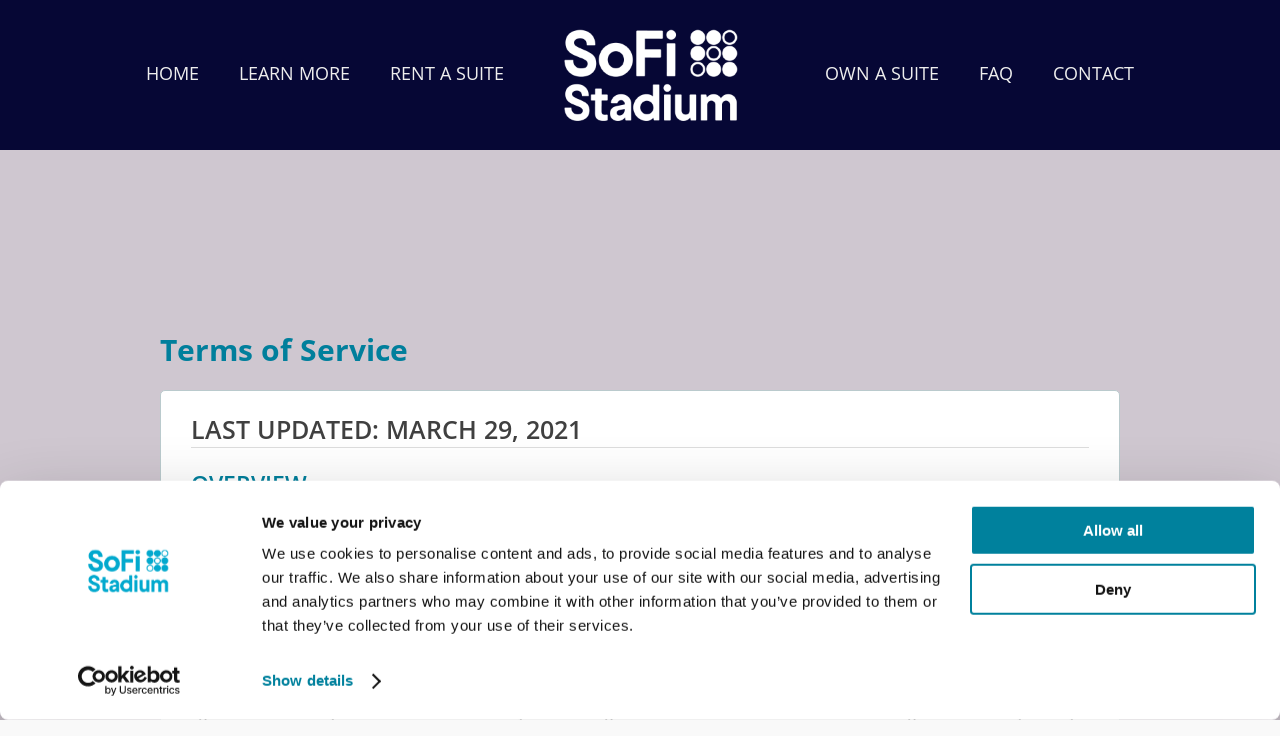

--- FILE ---
content_type: text/html; charset=UTF-8
request_url: https://sofistadiumsuites.com/terms-of-service/
body_size: 11012
content:





<!DOCTYPE html>
<!--[if lt IE 7 ]> <html class="no-js ie6" lang="en-US" prefix="og: http://ogp.me/ns# fb: http://ogp.me/ns/fb# article: http://ogp.me/ns/article#"> <![endif]-->
<!--[if IE 7 ]>    <html class="no-js ie7" lang="en-US" prefix="og: http://ogp.me/ns# fb: http://ogp.me/ns/fb# article: http://ogp.me/ns/article#"> <![endif]-->
<!--[if IE 8 ]>    <html class="no-js ie8" lang="en-US" prefix="og: http://ogp.me/ns# fb: http://ogp.me/ns/fb# article: http://ogp.me/ns/article#"> <![endif]-->
<!--[if (gte IE 9)|!(IE)]><!--> <html class="no-js" lang="en-US" prefix="og: http://ogp.me/ns# fb: http://ogp.me/ns/fb# article: http://ogp.me/ns/article#"> <!--<![endif]-->
<head>

<meta charset="" />
<meta name="google-site-verification" content="9LKjn5SBWGxWVXVRMzq4h0PO1OY_-Q4XtuRTZMVID5M" />

<meta name="viewport" content= "width=device-width, initial-scale=1.0, minimum-scale=1">




<title>Terms of Service | SoFi Stadium Suites</title>


<link rel="canonical" href="https://www.sofistadiumsuites.com/terms-of-service/" />

<!-- Touch Icons - iOS and Android 2.1+ 180x180 pixels in size. -->
<link rel="apple-touch-icon-precomposed" href="https://sofistadiumsuites.com/wp-content/themes/responsive/images/teams/sofi-stadium-apple-touch-icon-precomposed.png?2">
<link rel="apple-touch-icon" href="https://sofistadiumsuites.com/wp-content/themes/responsive/images/teams/sofi-stadium-apple-touch-icon.png?2">
<link rel="icon" href="https://sofistadiumsuites.com/wp-content/themes/responsive/images/teams/sofi-stadium-icon.png?2" type="image/png" />

<meta property="fb:app_id" content="815262645268057"/>
<meta property="og:type" content="website" />
<meta property="og:description" content="The Official Suite Website of SoFi Stadium" />
<meta property="og:image" content="https://sofistadiumsuites.com/wp-content/themes/responsive/images/teams/sofi-stadium-share-image.jpg?3" />
<meta property="og:image:url" content="https://sofistadiumsuites.com/wp-content/themes/responsive/images/teams/sofi-stadium-share-image.jpg?3" />
<meta property="og:image:secure_url" content="https://sofistadiumsuites.com/wp-content/themes/responsive/images/teams/sofi-stadium-share-image.jpg?3" />
<meta property="og:image:type" content="image/jpeg" />
<meta property="og:image:width" content="1200" />
<meta property="og:image:height" content="630" />
<meta property="og:image:alt" content="SoFi Stadium logo" />
<meta name="facebook-domain-verification" content="ylwxl9tbltoc65x4d7yjct2qkwmpwp"/>

<meta name="twitter:card" content="summary">
<meta name="twitter:site" content="@SoFiStadium">
<meta name="twitter:title" content="SoFi Stadium Suites">
<meta name="twitter:description" content="The Official Suite Website of SoFi Stadium">
<meta name="twitter:creator" content="@SoFiStadium">
<meta name="twitter:image" content="https://sofistadiumsuites.com/wp-content/themes/responsive/images/teams/sofi-stadium-icon-144px.png?2">

<link rel="stylesheet" type="text/css" href="https://sofistadiumsuites.com/wp-content/themes/responsive/js/slick/slick.css"/>
<link rel="stylesheet" type="text/css" href="https://sofistadiumsuites.com/wp-content/themes/responsive/js/slick/slick-theme.css"/>


<link rel="profile" href="https://gmpg.org/xfn/11" />
<link rel="pingback" href="https://sofistadiumsuites.com/xmlrpc.php" />


<!-- SEO Ultimate (http://www.seodesignsolutions.com/wordpress-seo/) -->
	<meta name="description" content="Suite Experience Group is a safe and trusted platform to rent or sell a suite on an event-by-event basis across North America." />
	<meta name="keywords" content="SoFi suites,SoFi Stadium suites,SoFi luxury suites, SoFi Stadium luxury suites,rent a SoFi suite,rent a SoFi Stadium luxury suite,SoFi Stadium suite,SoFi Stadium suites,SoFi luxury box,rent SoFi luxury box, rent SoFi Stadium luxury box" />
	<meta prefix="og: http://ogp.me/ns#" property="og:title" content="Terms of Service" />
	<meta prefix="og: http://ogp.me/ns#" property="og:description" content="Suite Experience Group is a safe and trusted platform to rent or sell a suite on an event-by-event basis across North America." />
	<meta prefix="og: http://ogp.me/ns#" property="og:url" content="https://sofistadiumsuites.com/terms-of-service/" />
	<meta prefix="og: http://ogp.me/ns#" property="og:site_name" content="SoFi Stadium Suites" />
	<meta prefix="fb: http://ogp.me/ns/fb#" property="fb:app_id" content="815262645268057" />
	<meta name="twitter:card" content="summary" />
<!-- /SEO Ultimate -->

<script data-osano="ESSENTIAL" data-ot-ignore type='text/javascript' src='https://sofistadiumsuites.com/wp-includes/js/jquery/jquery-3.7.1.min.js?ver=3.7.1'></script>
<script data-osano="ESSENTIAL" data-ot-ignore type='text/javascript' src='https://sofistadiumsuites.com/wp-includes/js/jquery/jquery.form.min.js?ver=3.37.0'></script>
<script type='text/javascript'>
/* <![CDATA[ */
var mailchimpSF = {"ajax_url":"https:\/\/sofistadiumsuites.com\/"};
/* ]]> */
</script>
<script data-osano="ESSENTIAL" data-ot-ignore type='text/javascript' src='https://sofistadiumsuites.com/wp-content/plugins/mailchimp/js/mailchimp.js?2&#038;ver=1.2.13'></script>
<script data-osano="ESSENTIAL" data-ot-ignore type='text/javascript' src='https://sofistadiumsuites.com/wp-content/themes/responsive/search/functions.js?ver=1'></script>
<script data-osano="ESSENTIAL" data-ot-ignore type='text/javascript' src='https://sofistadiumsuites.com/wp-content/themes/responsive/search/search-autocomplete.js?ver=12'></script>
<script data-osano="ESSENTIAL" data-ot-ignore type='text/javascript' src='https://sofistadiumsuites.com/wp-content/themes/responsive/js/jquery-toast/jquery.toast.min.js?ver=1'></script>
<script data-osano="ESSENTIAL" data-ot-ignore type='text/javascript' src='https://sofistadiumsuites.com/wp-content/themes/responsive/js/jquery-ui-1.13.2.custom.min.js?ver=1.13.2'></script>
<script data-osano="ESSENTIAL" data-ot-ignore type='text/javascript' src='https://sofistadiumsuites.com/wp-content/themes/responsive/js/seg-debouncer.js?ver=0.0.1'></script>

<link rel="canonical" href="https://sofistadiumsuites.com/terms-of-service/" />
<style type="text/css" id="custom-background-css">
body.custom-background { background-color: #f9f9f9; }
</style>
<!--[if IE]>
<link rel='stylesheet' id='mailchimpSF_ie_css-css'  href='https://sofistadiumsuites.com/wp-content/plugins/mailchimp/css/ie.css?ver=1f32ffef06347cc23b30eb49052b87ff' type='text/css' media='all' />
<![endif]-->
<link rel='stylesheet' id='responsive-style-css'  href='https://sofistadiumsuites.com/wp-content/themes/responsive/style.css?ver=2.2.61' type='text/css' media='all' />
<link rel='stylesheet' id='search_styles-css'  href='https://sofistadiumsuites.com/wp-content/themes/responsive/search/search.css?ver=17' type='text/css' media='all' />
<link rel='stylesheet' id='jquery_toast_styles-css'  href='https://sofistadiumsuites.com/wp-content/themes/responsive/js/jquery-toast/jquery.toast.min.css?ver=1' type='text/css' media='all' />
<link rel='stylesheet' id='jquery_toast_styles_overrides-css'  href='https://sofistadiumsuites.com/wp-content/themes/responsive/js/jquery-toast/jquery.toast.overrides.css?ver=1' type='text/css' media='all' />

<link rel="canonical" href="https://sofistadiumsuites.com/terms-of-service/" />
<style type="text/css" id="custom-background-css">
body.custom-background { background-color: #f9f9f9; }
</style>



<link href="https://sofistadiumsuites.com/wp-content/themes/responsive/fonts/seg-icons.css?4" rel="stylesheet">






	

	<!-- BEGIN: header-default -->
	<script async data-ot-ignore data-osano="ANALYTICS"
		src="https://www.googletagmanager.com/gtag/js?id=G-BSQEVL17KL">
	</script>
	<script data-ot-ignore data-osano="ANALYTICS">
		window.dataLayer = window.dataLayer || [];
		function gtag(){dataLayer.push(arguments);}
		gtag('js', new Date());

					gtag('config', 'G-BSQEVL17KL');
		
					gtag('config', 'G-04D2WQ5SG7');
		
		
			</script>
	<!-- END: header-default -->

	<!-- BEGIN: header-default Google Tag Manager -->
	<script data-ot-ignore data-osano="ESSENTIAL">
		(function (w, d, s, l, i) {
			w[l] = w[l] || [];
			w[l].push({ "gtm.start": new Date().getTime(), event: "gtm.js" });
			var f = d.getElementsByTagName(s)[0],
				j = d.createElement(s),
				dl = l != "dataLayer" ? "&l=" + l : "";
			j.async = true;
			j.src = "https://www.googletagmanager.com/gtm.js?id=" + i + dl;
			f.parentNode.insertBefore(j, f);
		})(window, document, "script", "dataLayer", "GTM-PF57QH7");
	</script>
	<noscript>
		<iframe data-ot-ignore data-osano="ESSENTIAL"
			src="https://www.googletagmanager.com/ns.html?id=GTM-PF57QH7"
			height="0" width="0" style="display:none;visibility:hidden"
		>
		</iframe>
	</noscript>
	<!-- END: header-default Google Tag Manager -->


	<!-- BEGIN: header-default Meta Pixel Code -->
	<script data-osano="ANALYTICS">
		!(function (f, b, e, v, n, t, s) {
			if (f.fbq) return;
			n = f.fbq = function () {
				n.callMethod ? n.callMethod.apply(n, arguments) : n.queue.push(arguments);
			};
			if (!f._fbq) f._fbq = n;
			n.push = n;
			n.loaded = !0;
			n.version = "2.0";
			n.queue = [];
			t = b.createElement(e);
			t.async = !0;
			t.src = v;
			s = b.getElementsByTagName(e)[0];
			s.parentNode.insertBefore(t, s);
		})(
			window,
			document,
			"script",
			"https://connect.facebook.net/en_US/fbevents.js"
		);
		fbq("init", "1811255519008603");
		fbq("track", "PageView");
	</script>
	<noscript>
		<img src="https://www.facebook.com/tr?id=1811255519008603&ev=PageView&noscript=1"
			height="1" width="1" style="display:none"
		/>
	</noscript>
	<!-- END: header-default Meta Pixel Code -->








<script data-ot-ignore data-osano="ESSENTIAL" type="text/javascript">

	var xref = "";


	
	jQuery(document).ready(function ($){

		//mobile nav
		//check if it's a mobile device and if the nav is available
		if($(window).width() <= 768 && document.getElementById("menu-suite-nav-1")) {

			//hack to add a home option to the mobile nav
			var newElement = document.createElement('li');
			newElement.setAttribute('class', 'menu-item menu-item-type-post_type menu-item-object-page menu-mobile-nav-home');
			newElement.innerHTML = '<a href="https://sofistadiumsuites.com/">Home</a>';
			var parentElement = document.getElementById("menu-suite-nav-1");
			parentElement.insertBefore(newElement, parentElement.firstChild);

			var pagebody = $("#non-header");
			var themenu = $("#mobile_nav_menu");
			var topbar  = $("#header");
			var banner = $(".corona_banner");
			//var content = $("#content");
			var viewport = {
			width : $(window).width(),
			height : $(window).height()
			};
			// retrieve variables as
			// viewport.width / viewport.height

			function openme() {
				$(function () {
					themenu.show();

					topbar.animate({
					   left: "260px"
					}, { duration: 300, queue: false });
					pagebody.animate({
					   left: "260px"
					}, { duration: 300, queue: false });
					if(banner) {
						banner.animate({
						   left: "260px"
						}, { duration: 300, queue: false });
					}
				});
			}

			function closeme() {
				var closeme = $(function() {
					topbar.animate({
						left: "0px"
					}, { duration: 180, queue: false });
					pagebody.animate({
						left: "0px"
					}, { duration: 180, queue: false });
					if(banner) {
						banner.animate({
							left: "0px"
						}, { duration: 180, queue: false });
					}
					themenu.show(0).delay(200).hide(0);
				});
			}

			// checking whether to open or close nav menu
			$("#mobile_menu_btn").click(function(e){
				e.preventDefault();

				var leftval = pagebody.css('left');

				if(leftval == "0px") {
					openme();
				}
				else {
					closeme();
				}
			});

			$("#mobile_call_now_cta").click(function(){
									_gaq.push(['_trackEvent', 'Call', 'Called', 'Call']);
				
				window.location="tel:+1-800-592-7043";
			});
			$("#seg_c_contact_call_now").click(function(){
									_gaq.push(['_trackEvent', 'Call', 'Called', 'Call']);
				
				window.location="tel:+1-800-592-7043";
			});
		}//if screen is less than 425 pix

		//handle big background
		if(0 == 1) {
			$('#non-header.big-background').addClass('');
		}

		

		
		
		function open_video_lightbox() {
			$('#lightbox_vid .lightbox_content').html('<div style="position: relative; width: 100%; height: 0; padding-bottom: 56.25%;"><iframe style="position: absolute; top: 0; left: 0;" src="//embed.wirewax.com/8066070/" frameborder="0" scrolling="yes" allowfullscreen></iframe></div>');
			$('#blackout').show();
			$('#lightbox_vid').show();
		}

		$('#video_container').click(function() {
			open_video_lightbox();
		});

		
				$(".top_banner_container .close_banner").click(function() {
			$(this).parent().parent().parent().hide();
		});
		$(".top_banner_container .close_banner_wl").click(function() {
			$(".top_banner_container").slideUp();
		});
		if($(".top_banner_container").length) {
			$(".top_banner_container").slideDown(500);
		}


	});

</script>







</head>


<body class="page-template page-template-seg_standardpage page-template-seg_standardpage-php page page-id-1758 custom-background is_whitelabel terms-of-service" >

		<div id="blackout" style="display:none">
		<span class="close">×</span>
		<div id="lightbox_vid" style="display:none">
			<div class="lightbox_content"></div>
		</div>
	</div>

	<div id="whiteout" style="display:none"><div style="background:#222;height:68px;"><span class="close">×</span></div></div>

	
	
		<div id="non-header">

	


<!-- Begin: Cookiebot -->
	<script 
		id="Cookiebot"
		src="https://consent.cookiebot.com/uc.js"
		data-cbid="22fb1e59-a56c-402b-ab44-38a9ff3780c1"
		type="text/javascript"
		data-blockingmode="auto"
	></script>
<!-- End: Cookiebot -->




<script type="text/javascript">

function cui_header_scroll_listener(e) {
	var elt = $(e.currentTarget);
	var scroll_position = elt.scrollTop();
	var sticky_header = $('#cui_sticky_header');
	
	if(scroll_position > 500) {
		if(!sticky_header.is(':visible')) {
			show_cui_sticky_header();
		}
	}
	else
	if(scroll_position < 500) {
		if(sticky_header.is(':visible')) {
			hide_cui_sticky_header();
		}
	}
}

function show_cui_sticky_header() {
	$('#cui_sticky_header').show().animate(
		{top: "0px"},
		200
	);
}

function hide_cui_sticky_header() {
	$('#cui_sticky_header').animate(
		{opacity: 0},
		80,
		function() {
			$(this).hide();
			$(this).css(
				{top: "-76px", opacity: 1}
			)
		}
	);
}

$(document).ready(function() {
			$(window).bind('scroll', cui_header_scroll_listener);
		
	$('a.mobile_menu_btn').click(function() {
		var nav = $(this).next();
		if(nav.is(':visible')) {
			nav.slideUp({
				complete: function() {
					nav.removeAttr('style');
				}
			});
		} else {
			nav.slideDown();
		}
	});
});

</script>


<link href="https://sofistadiumsuites.com/wp-content/themes/responsive/includes/custom-ui/template_1/template_1_styles.css?v=1769444591" rel="stylesheet">
<link href="https://sofistadiumsuites.com/wp-content/themes/responsive/includes/custom-ui/sofi_stadium/styles.css?v=1769444591" rel="stylesheet">
<!-- <link rel="stylesheet" href="https://use.typekit.net/tje2ylp.css"> -->



	<header id="cui_header" class="cui_header_container clearfix">
		<div class="team_primary_color_line"></div>
		<div class="team_secondary_color_line"></div>
		<div class="inner_header clearfix">
			<a href="https://sofistadiumsuites.com" class="logo_container clearfix">
				<span class="site_logo" title="SoFi Stadium Logo"></span>				
				<span class="page_title">
					Premium Suites
				</span>
			</a>
			<a href="javascript:void(0)" class="mobile_menu_btn">
				☰
			</a>
			<nav>
				<ul>
					<li>
						<a class="home" href="https://sofistadiumsuites.com/">Home</a>
					</li>
					<li>
						<a class="suites" href="https://sofistadiumsuites.com/suites/">Learn More</a>
					</li>
					<li>
						<a class="games" href="https://sofistadiumsuites.com/events/">Rent A Suite</a>
					</li>
					<li>
						<a class="ownership" href="https://sofistadiumsuites.com/ownership/">Own A Suite</a>
					</li> 
					<li class="faq_nav_item">
						<a class="faq" href="https://sofistadiumsuites.com/faq/">FAQ</a>
					</li>
					<li>
						<a class="contact" href="https://sofistadiumsuites.com/contact/">Contact</a>
					</li>
				</ul>
			</nav>
		</div>
	</header>

	<header id="cui_sticky_header" class="cui_header_container clearfix">
		<div class="team_primary_color_line"></div>
		<div class="team_secondary_color_line"></div>
		<div class="inner_header clearfix">
			<a href="https://sofistadiumsuites.com" class="logo_container clearfix">
				<span class="site_logo" title="SoFi Stadium Logo"></span>
				<span class="page_title">
					Premium Suites
				</span>
			</a>

			<a href="javascript:void(0)" class="mobile_menu_btn">
				☰
			</a>
			<nav>
				<ul>
					<li>
						<a class="home" href="https://sofistadiumsuites.com/">Home</a>
					</li>
					<li>
						<a class="suites" href="https://sofistadiumsuites.com/suites/">Learn More</a>
					</li>
					<li>
						<a class="games" href="https://sofistadiumsuites.com/events/">Rent A Suite</a>
					</li>
					<li>
						<a class="ownership" href="https://sofistadiumsuites.com/ownership/">Own A Suite</a>
					</li> 
					<li class="faq_nav_item">
						<a class="faq" href="https://sofistadiumsuites.com/faq/">FAQ</a>
					</li>
					<li>
						<a class="contact" href="https://sofistadiumsuites.com/contact/">Contact</a>
					</li>
				</ul>
			</nav>
			
		</div>
	</header>

	
<script type="text/javascript" src="https://sofistadiumsuites.com/wp-content/themes/responsive/js/lightbox.js?1"></script>

<script type="text/javascript">
	jQuery(function(){
		jQuery('#mc_mv_PHONE1-area,#mc_mv_PHONE1-detail1,#mc_mv_PHONE1-detail2').keyup(function(e){
			if (e.keyCode != 16 && e.keyCode != 9 && e.keyCode != 37 && e.keyCode != 38 && e.keyCode != 39 && e.keyCode != 40) {
					if(jQuery(this).val().length==jQuery(this).attr('maxlength'))
						jQuery(this).next(':input').focus()
			}	
		})
	})

</script>



<script type="text/javascript">
var stadium_name = "";
var team_name = "";
var event_name = "";
var event_date = "";
var stadium_image = "";
var stadium_id = "";
var team_id = "";

var xref = "";

</script>


        <div id="content-full" class="grid col-940">
        

		        
        		        
            <div id="post-1758" class="post-1758 page type-page status-publish hentry">
                <h1 class="post-title entry-title">Terms of Service</h1>
 
                 
                
                <div class="post-entry entry-content seg_standard_container">


				


                	<div class="terms_container">
<h2 class="post-subheading underlined_heading">Last updated: March 29, 2021</h2>
<h3>OVERVIEW</h3>
<p>This website is operated by Stadco LA, LLC. Throughout the site, the terms “we”, “us” and “our” refer to Stadco LA, LLC. Stadco LA, LLC offers this website, including all information, tools and services available from this site to you, the user, conditioned upon your acceptance of all terms, conditions, policies and notices stated here.</p>
<p>By visiting our site and/or purchasing something from us, you engage in our “Service” and agree to be bound by the following terms and conditions (“Terms of Service”, “Terms”), including those additional terms and conditions and policies referenced herein and/or available by hyperlink. These Terms of Service apply to all users of the site, including without limitation users who are browsers, customers, and/or contributors of content.</p>
<p>Please read these Terms of Service carefully before accessing or using our website. By accessing or using any part of the site, you agree to be bound by these Terms of Service. If you do not agree to all the terms and conditions of this agreement, then you may not access the website or use any services. If these Terms of Service are considered an offer, acceptance is expressly limited to these Terms of Service.</p>
<p>Any new features or tools which are added to the current site shall also be subject to the Terms of Service. You can review the most current version of the Terms of Service at any time on this page. We reserve the right to update, change or replace any part of these Terms of Service by posting updates and/or changes to our website. It is your responsibility to check this page periodically for changes. Your continued use of or access to the website following the posting of any changes constitutes acceptance of those changes.</p>
<h3>SECTION 1 &#8211; Online Terms</h3>
<p>By agreeing to these Terms of Service, you represent that you are at least the age of majority in your state or province of residence, or that you are the age of majority in your state or province of residence and you have given us your consent to allow any of your minor dependents to use this site.</p>
<p>You may not use our products for any illegal or unauthorized purpose nor may you, in the use of the Service, violate any laws in your jurisdiction.</p>
<p>You must not transmit any worms or viruses or any code of a destructive nature.</p>
<p>A breach or violation of any of the Terms will result in an immediate termination of your Services.</p>
<h3>SECTION 2 &#8211; General Conditions</h3>
<p>We reserve the right to refuse service to anyone for any reason at any time.</p>
<p>You agree not to reproduce, duplicate, copy, sell, resell or exploit any portion of the Service, use of the Service, or access to the Service or any contact on the website through which the service is provided, without express written permission by us.</p>
<p>The headings used in this agreement are included for convenience only and will not limit or otherwise affect these Terms.</p>
<h3>SECTION 3 &#8211; Accuracy, Completeness and Timeliness of Information</h3>
<p>We are not responsible if information made available on this site is not accurate, complete or current. The material on this site is provided for general information only and should not be relied upon or used as the sole basis for making decisions without consulting primary, more accurate, more complete or more timely sources of information. Any reliance on the material on this site is at your own risk.</p>
<p>This site may contain certain historical information. Historical information, necessarily, is not current and is provided for your reference only. We reserve the right to modify the contents of this site at any time, but we have no obligation to update any information on our site. You agree that it is your responsibility to monitor changes to our site.</p>
<h3>SECTION 4 &#8211; Modifications to the Service and Prices</h3>
<p>Prices for our products are subject to change without notice. All prices are in USD unless otherwise noted.</p>
<p>We reserve the right at any time to modify or discontinue the Service (or any part or content thereof) without notice at any time.</p>
<p>We shall not be liable to you or to any third-party for any modification, price change, suspension or discontinuance of the Service.</p>
<h3>SECTION 5 &#8211; Ticket and Suite Inventory</h3>
<p>Certain ticket and/or suite inventory listed on this website may have limited availability and is subject to refund or exchange only according to the terms outlined in the <a href="/purchase-agreement/">Purchase Agreement.</a></p>
<p>We have made every effort to display as accurately as possible the location, amenities, capacity, availability, and other details associated with the inventory listed on this website. We cannot guarantee that these details will be accurate.</p>
<p>We reserve the right, but are not obligated, to limit the sales of our ticket and/or suite inventory to any person, geographic region or jurisdiction. We may exercise this right on a case-by-case basis. All descriptions of suites and ticket pricing are subject to change at any time without notice, at the sole discretion of us. We reserve the right to discontinue any offering at any time. Any offer for any product or service made on this site is void where prohibited.</p>
<p>We do not warrant that the quality of any products, services, information, or other material purchased or obtained by you will meet your expectations, or that any errors in the Service will be corrected.</p>
<h3>SECTION 6 &#8211; Accuracy of Billing and Account Information</h3>
<p>We reserve the right to refuse any order you place with us. We may, in our sole discretion, limit or cancel quantities purchased per person, per household or per order. These restrictions may include orders placed by or under the same customer account, the same credit card, and/or orders that use the same billing and/or shipping address. In the event that we make a change to or cancel an order, we may attempt to notify you by contacting the email and/or billing address/phone number provided at the time the purchase was made.</p>
<p>You agree to provide current, complete and accurate purchase and account information for all purchases made at our website. You agree to promptly update your account and other information, including your email address and credit card numbers and expiration dates, so that we can complete your transactions and contact you as needed.</p>
<h3>SECTION 7 &#8211; Third-party Links</h3>
<p>Certain content, products, and services available via our Service may include materials from third-parties.</p>
<p>Third-party links on this site may direct you to third-party websites that are not affiliated with us. We are not responsible for examining or evaluating the content or accuracy and we do not warrant and will not have any liability or responsibility for any third-party materials or websites, or for any other materials, products, or services of third-parties.</p>
<p>We are not liable for any harm or damages related to the purchase or use of goods, services, resources, content, or any other transactions made in connection with any third-party websites. Please review carefully the third-party’s policies and practices and make sure you understand them before you engage in any transaction. Complaints, claims, concerns, or questions regarding third-party products should be directed to the third-party.</p>
<h3>SECTION 8 &#8211; User Comments, Feedback, and other Submissions</h3>
<p>If, at our request, you send certain specific submissions (for example survey responses) or without a request from us you send creative ideas, suggestions, proposals, plans, or other materials, whether online, by email, by postal mail, or otherwise (collectively, ‘comments’), you agree that we may, at any time, without restriction, edit, copy, publish, distribute, translate and otherwise use in any medium any comments that you forward to us. We are and shall be under no obligation (1) to maintain any comments in confidence; (2) to pay compensation for any comments; or (3) to respond to any comments.</p>
<p>We may, but have no obligation to, monitor, edit or remove content that we determine in our sole discretion are unlawful, offensive, threatening, libelous, defamatory, pornographic, obscene or otherwise objectionable or violates any party’s intellectual property or these Terms of Service.</p>
<p>You agree that your comments will not violate any right of any third-party, including copyright, trademark, privacy, personality or other personal or proprietary right. You further agree that your comments will not contain libelous or otherwise unlawful, abusive or obscene material, or contain any computer virus or other malware that could in any way affect the operation of the Service or any related website. You may not use a false email address, pretend to be someone other than yourself, or otherwise mislead us or third-parties as to the origin of any comments. You are solely responsible for any comments you make and their accuracy. We take no responsibility and assume no liability for any comments posted by you or any third-party.</p>
<h3>SECTION 9 &#8211; Personal Information</h3>
<p>Your submission of Personal Information through the website is governed by our Privacy Policy. We are not liable if a third-party intercepts or decrypts any transmission of information that a user provides to our website.</p>
<h3>SECTION 10 &#8211; Errors, Inaccuracies and Omissions</h3>
<p>Occasionally there may be information on our site or in the Service that contains typographical errors, inaccuracies, or omissions that may relate to product descriptions, pricing, promotions, offers, product shipping charges, transit times and availability. We reserve the right to correct any errors, inaccuracies or omissions, and to change or update information or cancel orders if any information in the Service or on any related website is inaccurate at any time without prior notice (including after you have submitted your order).</p>
<p>We undertake no obligation to update, amend or clarify information in the Service or on any related website, including without limitation, pricing information, except as required by law. No specified update or refresh date applied in the Service or on any related website, should be taken to indicate that all information in the Service or on any related website has been modified or updated.</p>
<h3>SECTION 11 &#8211; Prohibited Uses</h3>
<p>In addition to other prohibitions as set forth in the Terms of Service, you are prohibited from using the site or its content: (a) for any unlawful purpose; (b) to solicit others to perform or participate in any unlawful acts; (c) to violate any international, federal, provincial or state regulations, rules, laws, or local ordinances; (d) to infringe upon or violate our intellectual property rights or the intellectual property rights of others; (e) to harass, abuse, insult, harm, defame, slander, disparage, intimidate, or discriminate based on gender, sexual orientation, religion, ethnicity, race, age, national origin, or disability; (f) to submit false or misleading information or to attempt to impersonate, defraud or deceive another person or company; (g) to upload or transmit viruses or any other type of malicious code that will or may be used in any way that will affect the functionality or operation of the Service or of any related website, other websites, or the Internet; (h) to collect or track the personal information of others; (i) to spam, phish, pharm, pretext, spider, crawl, or scrape; (j) for any obscene or immoral purpose; or (k) to interfere with or circumvent the security features of the Service or any related website, other websites, or the Internet. We reserve the right to terminate your use of the Service or any related website for violating any of the prohibited uses. In addition, we reserve the right to provide your information to law enforcement as part of any investigation or as otherwise required by law.</p>
<h3>SECTION 12 &#8211; Disclaimer of Warranties; Limitation of Liability</h3>
<p>We do not guarantee, represent, or warrant that your use of our service will be uninterrupted, timely, secure or error-free.</p>
<p>We do not warrant that the results that may be obtained from the use of the service will be accurate or reliable.</p>
<p>You agree that from time to time we may remove the service for indefinite periods of time or cancel the service at any time, without notice to you.</p>
<p>You expressly agree that your use of, or inability to use, the service is at your sole risk. The service and all products and services delivered to you through the service are (except as expressly stated by us) provided ‘as is’ and ‘as available’ for your use, without any representation, warranties or conditions of any kind, either express or implied, including all implied warranties or conditions of merchantability, merchantable quality, fitness for a particular purpose, durability, title, and non-infringement.</p>
<p>In no case shall our directors, officers, employees, affiliates, agents, contractors, interns, suppliers, service providers, or licensors be liable for any injury, loss, claim, or any direct, indirect, incidental, punitive, special, or consequential damages of any kind, including, without limitation lost profits, lost revenue, lost savings, loss of data, replacement costs, or any similar damages, whether based in contract, tort (including negligence), strict liability or otherwise, arising from your use of any of the service or any products procured using the service, or for any other claim related in any way to your use of the service or any product, including, but not limited to, any errors or omissions in any content, or any loss or damage of any kind incurred as a result of the use of the service or any content (or product) posted, transmitted, or otherwise made available via the service, even if advised of their possibility. Because some states or jurisdictions do not allow the exclusion or the limitation of liability for consequential or incidental damages, in such states or jurisdictions, our liability shall be limited to the maximum extent permitted by law.</p>
<h3>SECTION 13 &#8211; Indemnification</h3>
<p>You agree to indemnify, defend and hold harmless Stadco LA, LLC and our parent, subsidiaries, affiliates, partners, officers, directors, agents, contractors, licensors, service providers, subcontractors, suppliers, interns, and employees, harmless from any claim or demand, including reasonable attorneys’ fees, made by any third-party due to or arising out of your breach of these Terms of Service or the documents they incorporate by reference, or your violation of any law or the rights of a third-party.</p>
<h3>SECTION 14 &#8211; Severability</h3>
<p>In the event that any provision of these Terms of Service is determined to be unlawful, void or unenforceable, such provision shall nonetheless be enforceable to the fullest extent permitted by applicable law, and the unenforceable portion shall be deemed to be severed from these Terms of Service, such determination shall not affect the validity and enforceability of any other remaining provisions.</p>
<h3>SECTION 15 &#8211; Termination</h3>
<p>The obligations and liabilities of the parties incurred prior to the termination date shall survive the termination of this agreement for all purposes.</p>
<p>These Terms of Service are effective unless and until terminated by either you or us. You may terminate these Terms of Service at any time by notifying us that you no longer wish to use our Services, or when you cease using our site.</p>
<p>If in our sole judgment you fail, or we suspect that you have failed, to comply with any term or provision of these Terms of Service, we also may terminate this agreement at any time without notice and you will remain liable for all amounts due up to and including the date of termination; and/or accordingly may deny you access to our Services (or any part thereof).</p>
<h3>SECTION 16 &#8211; Entire Agreement</h3>
<p>The failure of us to exercise or enforce any right or provision of these Terms of Service shall not constitute a waiver of such right or provision.</p>
<p>These Terms of Service and any policies or operating rules posted by us on this site or in respect to The Service constitutes the entire agreement and understanding between you and us and govern your use of the Service, superseding any prior or contemporaneous agreements, communications and proposals, whether oral or written, between you and us (including, but not limited to, any prior versions of the Terms of Service).</p>
<p>Any ambiguities in the interpretation of these Terms of Service shall not be construed against the drafting party.</p>
<h3>SECTION 17 &#8211; Governing Law</h3>
<p>These Terms of Service and any separate agreements whereby we provide you Services shall be governed by and construed in accordance with the laws of the State of California, United States.</p>
<h3>SECTION 18 &#8211; Changes to Terms of Service</h3>
<p>You can review the most current version of the Terms of Service at any time at this page.</p>
<p>We reserve the right, at our sole discretion, to update, change or replace any part of these Terms of Service by posting updates and changes to our website. It is your responsibility to check our website periodically for changes. Your continued use of or access to our website or the Service following the posting of any changes to these Terms of Service constitutes acceptance of those changes.</p>
<h3>SECTION 19 &#8211; Contact Information</h3>
<p>Questions about the Terms of Service should be sent to us at <a href="/cdn-cgi/l/email-protection" class="__cf_email__" data-cfemail="ddaeb2bbb4aea8b4a9b8ae9db5b2b1b1a4aab2b2b9adbcafb6bebcf3beb2b0">[email&#160;protected]</a>.</p>
<h3>SECTION 20 – Affiliations</h3>
<p>We may not be affiliated with the professional sports teams and venues listed on our website unless otherwise noted. Tickets may be sold at above face value prices.</p>
</div>
                                    </div><!-- end of .post-entry -->
                
                             
            
            <div class="post-edit"></div> 
                        </div><!-- end of #post-1758 -->
            
            



            
         
        
        
	      


        </div><!-- end of #content-full -->

		<!--
		*********************
		***   LIGHTBOX    ***
		*********************
		-->
		
		<div id="lightbox" style="display:none">
	    	<div class="lightbox_content">
	        	<div class="lightbox_header">
			    	<div onClick="toggle();" class="lightbox_close">X</div>
					<div class="lightbox_title">
	        	    	Thank you
	            	</div>
	            </div><!-- .lightbox_header -->
	            <div class="lightbox_middle_short">
	                Thank you for submitting your request. Someone from our team will be in touch soon.<br/><br/>
					We look forward to serving you!<br/>
					-- Suite Experience Group
	                <br clear="all">
				</div><!-- .lightbox_middle -->
				
				<div class="lightbox_bottom">
					<div class="lightbox_close_container">
						<a href="javascript:void(0);" onClick="toggle();" class="silver button">Close</a>
					</div>
					<br clear="all">	
				</div><!-- .lightbox_bottom -->
				
	    	</div><!-- .lightbox_content -->
	    </div><!-- #lightbox -->
	
		<!-- js for filling in TEAM EVENT info using referrer URL param -->
		<script data-cfasync="false" src="/cdn-cgi/scripts/5c5dd728/cloudflare-static/email-decode.min.js"></script><script type="text/javascript">
		if(team_name != "" && stadium_name != "") {
			document.getElementById("mc_mv_TEAMEVENT").value = team_name + " / " + stadium_name;
			document.getElementById("mc_mv_VENUES").value = team_name + " / " + stadium_name;
		}
		if(event_name != "") {
			document.getElementById("mc_mv_TEAMEVENT").value = document.getElementById("mc_mv_TEAMEVENT").value + " - " + event_name;
		}
		if(event_date != "") {
			document.getElementById("mc_mv_DATES").value = event_date;
		}
		if(stadium_id != "") {
			document.getElementById("mc_mv_STADIUMID").value = stadium_id;
		}
		if(team_id != "") {
			document.getElementById("mc_mv_TEAMID").value = team_id;
		}
		
		if(document.getElementById("mc_mv_BROWSER")) document.getElementById("mc_mv_BROWSER").value = navigator.userAgent;
		
		//check session variable to see if we recorded a referrer {adwords, email}
		//if so store it to a new MC field so it is included in request tracking and request notification email
		if(document.getElementById("mc_mv_XREF")) document.getElementById("mc_mv_XREF").value = xref;
		
		</script>
	
			

</div>
<div id="cui_footer" class="clearfix">

	<div id="inner_footer" class="clearfix">

		<div class="left" style="float:left">
			<p>
				&copy; 2026 SoFi Stadium. All rights reserved.
			</p>
			<p>
				<a href="https://sofistadiumsuites.com/terms-of-service/">Terms of Service</a> &nbsp;&nbsp;|&nbsp;&nbsp; <a href="https://hollywoodparkca.com/en-us/privacy-center" target="_blank">Privacy Policy</a>
				<span class="cookie_prefs">
					&nbsp;&nbsp;|&nbsp;&nbsp;
					<a href="javascript: Cookiebot.renew()">Cookie Preferences</a>
				</span>
			</p>
		</div>

		<div class="right" style="float:right">
			<p>
				Powered by <a style="color:inherit" href="https://www.suitepro.com" target="_blank">SuitePro&reg;</a> from <a style="color:inherit" href="https://www.suiteexperiencegroup.com" target="_blank">Suite Experience Group</a>
			</p>
			<p class="cookie_prefs">
				<a href="javascript: Cookiebot.renew()">Manage Cookie Preferences</a>
			</p>
		</div>

	</div>

</div>

<script defer src="https://static.cloudflareinsights.com/beacon.min.js/vcd15cbe7772f49c399c6a5babf22c1241717689176015" integrity="sha512-ZpsOmlRQV6y907TI0dKBHq9Md29nnaEIPlkf84rnaERnq6zvWvPUqr2ft8M1aS28oN72PdrCzSjY4U6VaAw1EQ==" data-cf-beacon='{"version":"2024.11.0","token":"8d87d9ede87e4be48fdd0691fd7a6b31","r":1,"server_timing":{"name":{"cfCacheStatus":true,"cfEdge":true,"cfExtPri":true,"cfL4":true,"cfOrigin":true,"cfSpeedBrain":true},"location_startswith":null}}' crossorigin="anonymous"></script>
</body>
</html>




<script data-osano="ESSENTIAL" type="text/javascript">
	$.post('/wp-content/themes/responsive/includes/ajax.php?action=visit',
		function(data) {}
	);
</script>

--- FILE ---
content_type: text/css
request_url: https://sofistadiumsuites.com/wp-content/themes/responsive/style.css?ver=2.2.61
body_size: 49505
content:
/*
Theme Name: Responsive
Theme URI: http://themeid.com/responsive-theme/
Description: Responsive Theme is a flexible foundation with fluid grid system that adapts your website to mobile devices and the desktop or any other viewing environment. Theme features 9 Page Templates, 11 Widget Areas, 6 Template Layouts, 4 Menu Positions and more. Powerful but simple Theme Options for full CMS control with easy Logo Upload, Social Networking and Webmaster Tools etc. Responsive is WooCommerce Compatible, Multilingual Ready (WPML), RTL-Language Support, Retina-Ready, W3C Markup Validated and currently translated into 28 languages. Cross-Browser compatible and yes even the IE7. No paid memberships or clubs to get a FREE/Responsive Support you need. http://themeid.com/support

Version: 1.8.0.1
Author: ThemeID
Author URI: http://themeid.com
Tags: white, black, gray, light, custom-menu, custom-header, custom-background, one-column, two-columns, left-sidebar, right-sidebar, flexible-width, theme-options, threaded-comments, full-width-template, sticky-post, translation-ready, flexible-width, rtl-language-support

License: GNU General Public License
License URI: license.txt

Responsive WordPress Theme, Copyright (C) 2003-2012 Emil Uzelac

This program is free software: you can redistribute it and/or modify
it under the terms of the GNU General Public License as published by
the Free Software Foundation, either version 3 of the License, or
(at your option) any later version.

This program is distributed in the hope that it will be useful,
but WITHOUT ANY WARRANTY; without even the implied warranty of
MERCHANTABILITY or FITNESS FOR A PARTICULAR PURPOSE.  See the
GNU General Public License for more details.

You should have received a copy of the GNU General Public License
along with this program.  If not, see <http://www.gnu.org/licenses/>.

NOTE: DO NOT EDIT THIS FILE, IF YOU DO IT WILL BE OVERWRITTEN BY THE NEXT UPDATE. CREATE CHILD THEME INSTEAD.

See:

- http://codex.wordpress.org/Child_Themes
- http://themeid.com/forum/topic/505/child-theme-example/
- http://themeid.com/forum/forum/12/responsive-documentation/

CSS Rules: Sorted alphabetically.
*/

:root {
	/* shared with SP */
	--palette_instant_book: #2ba420;
	--palette_suite_available: #dfae30;
	
	--font_family_thin: 		'RobotoThin', sans-serif;
	--font_family_light: 		'RobotoLight', sans-serif;
	--font_family_condensed:	'RobotoCondensed', sans-serif;
	--font_family_regular: 		'RobotoRegular', sans-serif;
	--font_family_semibold: 	'RobotoMedium', sans-serif;
	--font_family_bold: 		'RobotoMedium', sans-serif;

	--fontFamily:	  			var(--font_family_regular);

	--default_border_radius: 0;
}

/* =Reset CSS (v2.0) http://meyerweb.com/eric/tools/css/reset/
-------------------------------------------------------------- */
html, body, div, span, applet, object, iframe, h1, h2, h3, h4, h5, h6, p, blockquote, pre, a, abbr, acronym, address, big, cite, code, del, dfn, em, img, ins, kbd, q, s, samp, small, strike, strong, sub, sup, tt, var, b, u, i, center, dl, dt, dd, ol, ul, li, fieldset, form, label, legend, table, caption, tbody, tfoot, thead, tr, th, td, article, aside, canvas, details, embed, figure, figcaption, footer, header, hgroup, menu, nav, output, ruby, section, summary, time, mark, audio, video {
	border: 0;
	font-size: 100%;
	font: inherit;
    margin: 0;
	padding: 0;
	vertical-align: baseline;
}

/*HTML5 display-role reset for older browsers */
article, aside, details, figcaption, figure, footer, header, hgroup, menu, nav, section {
	display:block;
}

body {
	line-height: 1;
}

ol, ul {
	list-style: none;
}

blockquote, q {
	quotes: none;
}

blockquote:before, blockquote:after, q:before, q:after {
	content: '';
	content: none;
}

table {
	border-collapse: collapse;
	border-spacing: 0;
}

button, input, select, textarea {
	font-size: 100%;
	overflow: visible;
	margin: 0;
	vertical-align: baseline;
	width: auto;
	font-family: Helvetica, Arial, sans-serif;
}

textarea {
	overflow:auto;
	vertical-align:text-top;
}

/* =Horizontal Rule
-------------------------------------------------------------- */
hr {
	background: #ddd;
	border: none;
	clear: both;
	color: #ddd;
	float: none;
	height: 1px;
	width: 100%;
}

hr.space {
	background: #fff;
	color: #fff;
}

/* =Base
-------------------------------------------------------------- */
html {
	height:100%;
	/*background: #222;*/
	-webkit-tap-highlight-color: rgba(0,0,0,0);
}

body {
	-moz-font-smoothing: antialiased;
	-webkit-font-smoothing: antialiased;
	background: #f9f9f9;
	color: #404040;
	font-family: var(--font_family_regular);
	font-size: 14px;
	font-smoothing: antialiased;
	line-height: 1.5em;
	text-rendering: optimizeLegibility;
	min-width: 1010px;
}

/* =Typography
-------------------------------------------------------------- */
p {
    word-wrap: break-word;
}

i,
em,
dfn,
cite {
	font-style: italic;
}

tt,
var,
pre,
kbd,
samp,
code {
	font-family: Consolas, 'Bitstream Vera Sans Mono', 'Courier New', Courier, monospace !important;
	font-style: normal;
}

b,
strong {
	font-weight: 700;
}

pre {
    -moz-box-sizing: border-box;
	-moz-border-radius: 2px;
	-moz-box-shadow: 0 1px 0 #fff, inset 0 1px 1px rgba(0,0,0,0.2);
	-webkit-border-radius: 2px;
	-webkit-box-shadow: 0 1px 0 #fff, inset 0 1px 1px rgba(0,0,0,0.2);
    -webkit-box-sizing: border-box;
	box-shadow: 0 1px 0 #fff, inset 0 1px 1px rgba(0,0,0,0.2);
    box-sizing: border-box;
	background: #f4f4f4;
	border: 1px solid #aaa;
	border-bottom-color: #ccc;
	border-radius: 2px;
    height: auto;
	margin: 0;
	outline: none;
	padding: 6px 10px;
	vertical-align: middle;
    width: 100%;
}

del {
	color: #555;
	text-decoration: line-through;
}

ins,
dfn {
	border-bottom: 1px solid #ccc;
}

sup,
sub,
small {
	font-size: 85%;
}

abbr,
acronym {
	font-size: 85%;
	letter-spacing: .1em;
	text-transform: uppercase;
}

a abbr,
a acronym {
	border: none;
}

dfn[title],
abbr[title],
acronym[title] {
	border-bottom: 1px solid #ccc;
	cursor: help;
}

sup {
	vertical-align: super;
}

sub {
	vertical-align: sub;
}

/* =Responsive 12 Column Grid
    Grid was based on my Shell Theme released on 07/26/2011
    http://themeid.com/responsive-grid/
-------------------------------------------------------------- */
.grid {
	float: left;
	margin-bottom: 2.127659574468%;
	padding-top: 0;
}

.grid-right {
	float: left;
	margin-bottom: 2.127659574468%;
	padding-top: 0;
}

.col-60,
.col-140,
.col-220,
.col-300,
.col-third,
.col-2third,
.col-304,
.col-380,
.col-460,
.col-540,
.col-614,
.col-620,
.col-694,
.col-700,
.col-780,
.col-860 {
	display: inline;
	margin-right: 2.127659574468%;
}

.col-245 {
	display: inline;
	margin-right: 0;
}

.col-60 {
	width: 6.382978723404%;
}

.col-140 {
	width: 14.893617021277%;
}

.col-220 {
	width: 23.404255319149%;
}

.col-245 {
	width: 25.52083%;
}

.col-300 {
	width: 31.914893617021%;
}
.col-half {
	width: 50%;
	margin-left: 0 !important;
	margin-right: 0 !important;
}
/* this style used for 3 column layouts */
.col-third {
	width: 31.20%;
	margin-left: 9px !important;
	margin-right: 9px !important;
}
.col-2third {
	width: 67%;
}
.col-1_3 {
	box-sizing: border-box;
	width: 33.3%;
	float: left;
}
.col-2_3 {
	box-sizing: border-box;
	width: 66.6%;
	float: left;
}
.col-1_4 {
	box-sizing: border-box;
	width: 25%;
	float: left;
}
.col-1_5 {
	width: 20%;
	margin: 0;
	box-sizing: border-box;
}
.col-4_5 {
	width: 80%;
	margin: 0;
	box-sizing: border-box;
}
.col-1_3.first {
	width: 33%;
	padding-right: 10px;
}
.col-1_3.middle {
	width: 34%;
	padding-left: 10px;
	padding-right: 10px;
}
.col-1_3.last {
	width: 33%;
	padding-left: 10px;
}


/* this style created for the Stadium Detail Shell Page */
.col-304 {
	width: 330px;
}

.col-380 {
	width: 40.425531914894%;
}

.col-460 {
	width: 48.936170212766%;
}

.col-540 {
	width: 57.446808510638%;
}

/* this style created for the Stadium Detail Shell Page */
.col-614 {
	width: 609px;
}

.col-620 {
	width: 65.957446808511%;
}

.col-694 {
	width: 72.291666666667%;
}
.col-700 {
	width: 74.468085106383%;
}

.col-780 {
	width: 82.978723404255%;
}

.col-860 {
	width: 91.489361702128%;
}

.col-940 {
	width: 100%;
}

.fit {
	margin-left: 0 !important;
	margin-right: 0 !important;
}

/* =Responsive Images
-------------------------------------------------------------- */
img {
    -ms-interpolation-mode: bicubic;
    border: 0;
	height: auto;
	max-width: 100%;
    vertical-align: middle;
}

.ie8 img {
    height: auto;
    width: auto\9;
}

.ie8 img.size-large {
	max-width: 60%;
	width: auto;
}

/* =Responsive Embeds/Objects
-------------------------------------------------------------- */
embed,
object {
	max-width: 100%;
}

/* =Links
-------------------------------------------------------------- */
a {
	color: #06c;
	font-weight: 400;
	text-decoration: none;
}

a:hover {
	color: #004182;
	text-decoration: none;
}

::selection {
	background: #cdd0d4;
	text-shadow: none;
}

/* =Forms
-------------------------------------------------------------- */
label {
	display: inline-block;
	font-weight: 700;
	padding: 2px 0;
}

legend {
	padding: 2px 5px;
}

fieldset {
	border: 1px solid #ccc;
	margin: 0 0 1.5em;
	padding: 1em 2em;
}

form div {
	clear: both;
}

select,
input[type="text"],
input[type="password"] {
    -moz-box-sizing: border-box;
	-moz-border-radius: 2px;
	-webkit-box-sizing: border-box;
	-webkit-border-radius: 2px;
	background: #ffe;
	box-sizing: border-box;
	border: 1px solid #aaa;
	border-radius: 2px;
	margin: 0;
	outline: none;
	padding: 6px 8px;
	vertical-align: middle;
	width: 100%;
}


select {
	height: auto;
	width: 70%;
}

area,
textarea {
	-moz-box-sizing: border-box;
	-webkit-box-sizing: border-box;
	-webkit-border-radius: 2px;
	background: #ffe;
	box-sizing: border-box;
	border: 1px solid #aaa;
	border-bottom-color: #bbb;
	border-radius: 2px;
	height: auto;
	overflow: auto;
	margin: 0;
	outline: none;
	padding: 8px 10px;
	width: 100%;
}


input,
select {
	cursor: pointer;
}

area:focus,
input:focus,
textarea:focus {
	background: #fff;
}

input[type='text'],
input[type='password'] {
	cursor: text;
}

/* =IE Forms (Modernizr)
-------------------------------------------------------------- */
.ie7 area,
.ie7 select,
.ie7 textarea,
.ie7 input[type="text"],
.ie7 input[type="password"] {
    width: 96%;
}

/* =Buttons
-------------------------------------------------------------- */
button,
a.button,
input[type='reset'],
input[type='button'],
input[type='submit'] {
	-moz-border-radius: 2px;
    -webkit-border-radius: 2px;
	background-color: #cdc9c9; /* Snow 3 */
	border: 0;
	border-radius: 2px;
	color: #444;
	cursor: pointer;
	display: inline-block;
	font-size: 12px;
	font-weight: 400;
	margin: 0;
	padding: 6px 10px;
	text-decoration: none;
	vertical-align: middle;
	white-space: nowrap;
	-webkit-transition-duration: 0.2s;
    transition-duration: 0.2s;
    -webkit-transition-property: background-color;
    transition-property: background-color;
}
@media screen and (min-width : 501px) {
	button:hover,
	a.button:hover,
	input[type='reset']:hover,
	input[type='button']:hover,
	input[type='submit']:hover,
	button:focus,
	a.button:focus,
	input[type='reset']:focus,
	input[type='button']:focus,
	input[type='submit']:focus {
		background-color: #fff;
		color: #444;
	}
}

/* =Buttons (Call to Action)
-------------------------------------------------------------- */
.call-to-action {
	text-align: center;
	position: absolute;
	left: 50%;
	margin-left: -159px;
	margin-top: 1em;
}

.call-to-action a.button {
	font-size: 30px;
	padding: 21px 48px 16px;
	font-weight: 400;
}

.call-to-action a.button:hover {
	text-decoration: none;
}

.ie7 .call-to-action a.button {
    padding: 11px 35px 19px 35px;
}

/* =Buttons (Sizes)
-------------------------------------------------------------- */
.small a.button {
	font-size: 10px;
	padding: 3px 6px;
}

.medium a.button {
	font-size: 16px;
	padding: 8px 16px;
}

.large a.button {
	font-size: 18px;
	padding: 10px 35px;
}

.xlarge a.button {
	font-size: 24px;
	padding: 12px 55px;
}

/* =Buttons (Colors)
-------------------------------------------------------------- */
a.blue, button.blue, input.blue.button {
	background-color: #1874cd; /* Dodger Blue */
	color: #fff;
}
@media screen and (min-width : 501px) {
	a.blue:hover, button.blue:hover, input.blue.button:hover,
	a.blue:focus, button.blue:focus, input.blue.button:focus {
		background-color: #7db7f0;
		color: #fff;
	}
}

a.red {
	background-color: #cd0000; /* Red 4 */
	color: #fff;
}

a.red:hover {
	background-color: #ff5656;
	color: #fff;
}

a.orange {
	background-color: #ff7f00; /* Dark Orange 1 */
	color: #fff;
}

a.orange:hover {
	background-color: #ffc388;
	color: #fff;
}

a.yellow {
	background-color: #ecca06; /* Yellow Gold */
	background-image: -webkit-gradient(linear, left top, left bottom, from(#fff2aa), to(#ffd700));
	background-image: -webkit-linear-gradient(top, #fff2aa, #ffd700);
	background-image: -moz-linear-gradient(top, #fff2aa, #ffd700);
	background-image: -ms-linear-gradient(top, #fff2aa, #ffd700);
	background-image: -o-linear-gradient(top, #fff2aa, #ffd700);
	background-image: linear-gradient(top, #fff2aa, #ffd700);
    filter: progid:DXImageTransform.Microsoft.gradient(startColorstr=#fff2aa, endColorstr=#ffd700);
	border: 1px solid #bb9e00;
	color: #161300;
	text-shadow:0 1px 0 #fff;
}

a.yellow:hover {
	background-color: #fffadd;
	background-image: -webkit-gradient(linear, left top, left bottom, from(#fffadd), to(#ffd700));
	background-image: -webkit-linear-gradient(top, #fffadd, #ffd700);
	background-image: -moz-linear-gradient(top, #fffadd, #ffd700);
	background-image: -ms-linear-gradient(top, #fffadd, #ffd700);
	background-image: -o-linear-gradient(top, #fffadd, #ffd700);
	background-image: linear-gradient(top, #fffadd, #ffd700);
    filter: progid:DXImageTransform.Microsoft.gradient(startColorstr=#fffadd, endColorstr=#ffd700);
	border: 1px solid #bb9e00;
	color: #161300;
	text-shadow:0 1px 0 #fff;
}

a.green {
	background-color: #05940f;
	color: #fff;
}

a.green:hover {
	background-color: #a6e8ac; /* Sea Green 4 */
	color: #fff;
}

a.olive {
	background-color: #838b83; /* Honey Dew 4 */
	background-image: -webkit-gradient(linear, left top, left bottom, from(#e0e000), to(#838b83));
	background-image: -webkit-linear-gradient(top, #afb4af, #838b83);
	background-image: -moz-linear-gradient(top, #afb4af, #838b83);
	background-image: -ms-linear-gradient(top, #afb4af, #838b83);
	background-image: -o-linear-gradient(top, #afb4af, #838b83);
	background-image: linear-gradient(top, #afb4af, #838b83);
    filter: progid:DXImageTransform.Microsoft.gradient(startColorstr=#afb4af, endColorstr=#838b83);
	border: 1px solid #626862;
	color: #fff;
	text-shadow: 0 1px 0 #626862;
}

a.olive:hover {
	background-color: #c9cdc9;
	background-image: -webkit-gradient(linear, left top, left bottom, from(#c9cdc9), to(#838b83));
	background-image: -webkit-linear-gradient(top, #c9cdc9, #838b83);
	background-image: -moz-linear-gradient(top, #c9cdc9, #838b83);
	background-image: -ms-linear-gradient(top, #c9cdc9, #838b83);
	background-image: -o-linear-gradient(top, #c9cdc9, #838b83);
	background-image: linear-gradient(top, #c9cdc9, #838b83);
    filter: progid:DXImageTransform.Microsoft.gradient(startColorstr=#c9cdc9, endColorstr=#838b83);
	border: 1px solid #626862;
	color: #fff;
	text-shadow: 0 1px 0 #626862;
}

a.purple {
	background-color: #5d478b; /* Medium Purple 4 */
	background-image: -webkit-gradient(linear, left top, left bottom, from(#8771b6), to(#5d478b));
	background-image: -webkit-linear-gradient(top, #8771b6, #5d478b);
	background-image: -moz-linear-gradient(top, #8771b6, #5d478b);
	background-image: -ms-linear-gradient(top, #8771b6, #5d478b);
	background-image: -o-linear-gradient(top, #8771b6, #5d478b);
	background-image: linear-gradient(top, #8771b6, #5d478b);
    filter: progid:DXImageTransform.Microsoft.gradient(startColorstr=#8771b6, endColorstr=#5d478b);
	border: 1px solid #3f305e;
	color: #fff;
	text-shadow: 0 1px 0 #3f305e;
}

a.purple:hover {
	background-color: #a492c8;
	background-image: -webkit-gradient(linear, left top, left bottom, from(#a492c8), to(#5d478b));
	background-image: -webkit-linear-gradient(top, #a492c8, #5d478b);
	background-image: -moz-linear-gradient(top, #a492c8, #5d478b);
	background-image: -ms-linear-gradient(top, #a492c8, #5d478b);
	background-image: -o-linear-gradient(top, #a492c8, #5d478b);
	background-image: linear-gradient(top, #a492c8, #5d478b);
    filter: progid:DXImageTransform.Microsoft.gradient(startColorstr=#a492c8, endColorstr=#5d478b);
	border: 1px solid #3f305e;
	color: #fff;
	text-shadow: 0 1px 0 #3f305e;
}

a.pink {
	background-color: #cd1076; /* Deep Pink 3 */
	background-image: -webkit-gradient(linear, left top, left bottom, from(#f042a0), to(#cd1076));
	background-image: -webkit-linear-gradient(top, #f042a0, #cd1076);
	background-image: -moz-linear-gradient(top, #f042a0, #cd1076);
	background-image: -ms-linear-gradient(top, #f042a0, #cd1076);
	background-image: -o-linear-gradient(top, #f042a0, #cd1076);
	background-image: linear-gradient(top, #f042a0, #cd1076);
    filter: progid:DXImageTransform.Microsoft.gradient(startColorstr=#f042a0, endColorstr=#cd1076);
	border: 1px solid #8e0b52;
	color: #fff;
	text-shadow: 0 1px 0 #8e0b52;
}

a.pink:hover {
	background-color: #f471b8;
	background-image: -webkit-gradient(linear, left top, left bottom, from(#f471b8), to(#cd1076));
	background-image: -webkit-linear-gradient(top, #f471b8, #cd1076);
	background-image: -moz-linear-gradient(top, #f471b8, #cd1076);
	background-image: -ms-linear-gradient(top, #f471b8, #cd1076);
	background-image: -o-linear-gradient(top, #f471b8, #cd1076);
	background-image: linear-gradient(top, #f471b8, #cd1076);
    filter: progid:DXImageTransform.Microsoft.gradient(startColorstr=#f471b8, endColorstr=#cd1076);
	border: 1px solid #8e0b52;
	color: #fff;
	text-shadow: 0 1px 0 #8e0b52;
}

a.brick {
	background-color: #b22222; /* Fire Brick */
	background-image: -webkit-gradient(linear, left top, left bottom, from(#dd4c4c), to(#b22222));
	background-image: -webkit-linear-gradient(top, #dd4c4c, #b22222);
	background-image: -moz-linear-gradient(top, #dd4c4c, #b22222);
	background-image: -ms-linear-gradient(top, #dd4c4c, #b22222);
	background-image: -o-linear-gradient(top, #dd4c4c, #b22222);
	background-image: linear-gradient(top, #dd4c4c, #b22222);
    filter: progid:DXImageTransform.Microsoft.gradient(startColorstr=#dd4c4c, endColorstr=#b22222);
	border: 1px solid #791717;
	color: #fff;
	text-shadow: 0 1px 0 #791717;
}

a.brick:hover {
	background-color: #e57777;
	background-image: -webkit-gradient(linear, left top, left bottom, from(#e57777), to(#b22222));
	background-image: -webkit-linear-gradient(top, #e57777, #b22222);
	background-image: -moz-linear-gradient(top, #e57777, #b22222);
	background-image: -ms-linear-gradient(top, #e57777, #b22222);
	background-image: -o-linear-gradient(top, #e57777, #b22222);
	background-image: linear-gradient(top, #e57777, #b22222);
    filter: progid:DXImageTransform.Microsoft.gradient(startColorstr=#e57777, endColorstr=#b22222);
	border: 1px solid #791717;
	color: #fff;
	text-shadow: 0 1px 0 #791717;
}

a.gold {
	background-color: #8b6508; /* Dark Golden Rod 4 */
	background-image: -webkit-gradient(linear, left top, left bottom, from(#db9f0d), to(#8b6508));
	background-image: -webkit-linear-gradient(top, #db9f0d, #8b6508);
	background-image: -moz-linear-gradient(top, #db9f0d, #8b6508);
	background-image: -ms-linear-gradient(top, #db9f0d, #8b6508);
	background-image: -o-linear-gradient(top, #db9f0d, #8b6508);
	background-image: linear-gradient(top, #db9f0d, #8b6508);
    filter: progid:DXImageTransform.Microsoft.gradient(startColorstr=#db9f0d, endColorstr=#8b6508);
	border: 1px solid #6b4e06;
	color: #fff;
	text-shadow: 0 1px 0 #6b4e06;
}

a.gold:hover {
	background-color: #f3b828;
	background-image: -webkit-gradient(linear, left top, left bottom, from(#f3b828), to(#8b6508));
	background-image: -webkit-linear-gradient(top, #f3b828, #8b6508);
	background-image: -moz-linear-gradient(top, #f3b828, #8b6508);
	background-image: -ms-linear-gradient(top, #f3b828, #8b6508);
	background-image: -o-linear-gradient(top, #f3b828, #8b6508);
	background-image: linear-gradient(top, #f3b828, #8b6508);
    filter: progid:DXImageTransform.Microsoft.gradient(startColorstr=#f3b828, endColorstr=#8b6508);
	border: 1px solid #6b4e06;
	color: #fff;
	text-shadow: 0 1px 0 #6b4e06;
}

a.brown {
	background-color: #8b4513; /* Saddle Brown */
	background-image: -webkit-gradient(linear, left top, left bottom, from(#d66a1d), to(#8b4513));
	background-image: -webkit-linear-gradient(top, #d66a1d, #8b4513);
	background-image: -moz-linear-gradient(top, #d66a1d, #8b4513);
	background-image: -ms-linear-gradient(top, #d66a1d, #8b4513);
	background-image: -o-linear-gradient(top, #d66a1d, #8b4513);
	background-image: linear-gradient(top, #d66a1d, #8b4513);
    filter: progid:DXImageTransform.Microsoft.gradient(startColorstr=#d66a1d, endColorstr=#8b4513);
	border: 1px solid #4f270b;
	color: #fff;
	text-shadow: 0 1px 0 #4f270b;
}

a.brown:hover {
	background-color: #8b4513;
	background-image: -webkit-gradient(linear, left top, left bottom, from(#e58541), to(#8b4513));
	background-image: -webkit-linear-gradient(top, #e58541, #8b4513);
	background-image: -moz-linear-gradient(top, #e58541, #8b4513);
	background-image: -ms-linear-gradient(top, #e58541, #8b4513);
	background-image: -o-linear-gradient(top, #e58541, #8b4513);
	background-image: linear-gradient(top, #e58541, #8b4513);
    filter: progid:DXImageTransform.Microsoft.gradient(startColorstr=#e58541, endColorstr=#8b4513);
	border: 1px solid #4f270b;
	color: #fff;
	text-shadow: 0 1px 0 #4f270b;
}

a.silver {
	background-color: #c0c0c0; /* Silver */
	color: #444;
}
@media screen and (min-width : 501px) {
	a.silver:hover {
		background-color: #ddd;
		color: #444;
	}
}

a.gray {
	background-color: #696969; /* Dim Gray */
	color: #fff;
}
@media screen and (min-width : 501px) {
	a.gray:hover {
		background-color: #adadad;
		color: #fff;
	}
}

a.black {
	background-color: #080808; /* Black */
	color: #fff;
}

a.black:hover {
	background-color: #4c4c4c;
	color: #fff;
}
.blue-2 {
    background: #eff7ff;
    border-radius: 2px;
    color: #06c;
    line-height: 18px;
    text-transform: uppercase;
    display: inline-block;
    padding: 6px 30px 5px;
    border: 1px solid #bcd4ec;
    border-bottom: 1px solid #a5c7e6;
}
.gray-2 {
    background: #eee;
    border-radius: 2px;
    color: #444;
    line-height: 18px;
    font-size: 14px;
    text-transform: uppercase;
	padding: 6px 10px;
    border: 1px solid #d1d1d1;
    border-bottom: 1px solid #c1c1c1;
}
.blue-2.full-width {
	display: block;
	margin-bottom: 10px;
	padding-left: 10px;
	padding-right: 10px;
}
@media screen and (min-width : 501px) {
	.blue-2:hover {
		background: #e6f0fd;
	    /*color: #186CBF;*/
	    color: #06c;
	    cursor: pointer;
	    border-color: #8fc1f5;
	}
	.gray-2:hover {
		background: #ddd;
		cursor: pointer;
		border-color: #aaa;
	}
}
.blue-2.small {
   padding: 5px 10px 4px;
}
a.button.hollow {
	background: none;
	border: 1px solid #1874cd;
	box-sizing: border-box;
	width: 100%;
	padding: 10px;
	color: #1874cd;
	font-size: 16px;
	font-family: var(--font_family_light);
	font-weight: 600;
}
/* =Info Boxes
-------------------------------------------------------------- */
.info-box {
	-moz-border-radius: 4px;
	-webkit-border-radius: 4px;
	border-radius: 4px;
	display: block;
	margin: 20px 0;
	padding: 15px;
	text-align: left;
}

.alert {
	background-color: #faebeb;
	border: 1px solid #dc7070;
	color: #212121;
}

.notice {
	background-color: #fbf9e9;
	border: 1px solid #e3cf57;
	color: #212121;
}

.success {
	background-color: #f9fde8;
	border: 1px solid #a2bc13;
	color: #212121;
}

.download {
	background-color: #fff4e5;
	border: 1px solid #ff9912;
	color: #212121;
}

.information {
	background-color: #eef3f6;
	border: 1px solid #6ca6cd;
	color: #212121;
}

.required {
	color: #d5243f;
}

/* =IE6 Notice
-------------------------------------------------------------- */
.msie-box {
	background-color: #f9edbe;
	border: 1px solid #f0c36d;
	color: #212121;
	display: block;
	margin: 0 auto;
	max-width: 960px;
	padding: 10px;
	position: absolute;
	top: 60px;
	text-align: center;
	width: 100%;
}

.msie-box a {
	color: #212121;
}

/* =Tables
-------------------------------------------------------------- */
th,
td,
table {
	/* border: 1px solid #ddd; */
}

table {
	border-collapse: collapse;
	width: 100%;
}

/* =Lists
-------------------------------------------------------------- */
ul {
	list-style-type: disc;
}

ul ul {
	list-style-type: square;
}

ul ul ul {
	list-style-type: circle;
}

ol {
	line-height: 22px;
	list-style-position: outside;
	list-style-type: decimal;
}
ol[type="A"] {
	list-style-type: upper-alpha;
}
ol[type="aa"] {
	list-style-type: lower-alpha;
}

dt {
	font-weight: 400;
}

/* =Blockquote
-------------------------------------------------------------- */
blockquote {
	background: #f9f9f9;
	border: none;
	border-left: 4px solid #d6d6d6;
	margin: 20px;
	overflow: auto;
	padding: 0 0 10px 12px;
}

blockquote p {
	font-family: 'Georgia', 'Times New Roman', Times, serif;
	font-style: italic;
	font-size: 18px;
	line-height: 26px;
}

/* =Headings
-------------------------------------------------------------- */
h1, h2, h3, h4, h5, h6, h1 a, h2 a, h3 a, h4 a, h5 a, h6 a {
	font-weight: 700;
	line-height: 1em;
    word-wrap: break-word;
}

h1 {
	color: #222;
	font-size: 2em;
}

h2 {
	color: #777;
	font-size: 2em;
}

h3 {
	font-size: 1.5em;
}

h4 {
	font-size: 1.3em;
}

h5 {
	font-size: 1.2em;
}

h6 {
	font-size: 1em;
	text-transform: uppercase;
	color: #555;
}

/* =Margins & Paddings
-------------------------------------------------------------- */
p,
hr,
dl,
pre,
form,
table,
address,
blockquote {
	margin: 1.6em 0;
}

h1 {
	margin: 25px 0 15px;
}

h2 {
	margin: 1.07em 0 .535em;
}

h3 {
	margin: 1.14em 0 .57em;
}

h4 {
	margin: 1.23em 0 .615em;
}

h5 {
	margin: 1.33em 0 .67em;
}

h6 {
	margin: 1.6em 0 .8em;
}

th, td {
	/* padding: .8em; */
}

caption {
	padding-bottom: .8em;
}

blockquote {
	padding: 0 1em;
}

blockquote:first-child {
	margin: .8em 0;
}

fieldset {
	margin: 1.6em 0;
	padding: 0 1em 1em;
}

legend {
	padding-left: .8em;
	padding-right: .8em;
}

legend+* {
	margin-top: 1em;
}

input,
textarea {
	padding: .3em .4em .15em;
}

select {
	padding: .1em .2em 0;
}

option {
	padding: 0 .4em;
}

dt {
	margin-bottom: .4em;
	margin-top: .8em;
}

ul {
	margin-left: 1.5em;
}

ol {
	margin-left: 2.35em;
}

ol ol,
ul ol {
	margin-left: 2.5em;
}

form div {
	margin-bottom: .8em;
}

/* =Globals
-------------------------------------------------------------- */
#container, #logo_container, #nav_bar_container, #bottom_inner_container, .hp_container, .search-menu-container {
	margin: 0 auto;
/*	width: 960px;*/
	padding: 0px 25px;
}
#container {
	width: 960px;
}
#logo_container {
	width: 100%;
	box-sizing: border-box;
}
#nav_bar_container {

}


.home #non-header {
	/*border-top: 1px solid #DDD;
	*/
	background-color: #fff;
	/*-moz-box-shadow: inset 0 0 50px #DADADA;
	-webkit-box-shadow: inset 0 0 50px #DADADA;
	box-shadow: inset 0 0 50px #DADADA;*/
}
#non-header {
	background-color: #f9f9f9;
}

#wrapper {
	/*
	-webkit-border-radius: 6px;
	-moz-border-radius: 6px;
	background-color: #fff;
	border: 1px solid #d6d6d6;
	border-radius: 6px;
	*/
	clear: both;
	/*
	margin: 20px auto 20px auto;
	padding: 0 20px 20px 20px;
	*/
	position: relative;
}

.home #wrapper {
	background-color: transparent;
	border: none;
	margin: 0 19% 20px auto;
	padding: 0;
	width: 800px;
}

#header {
	padding: 20px 0;
	background-color: #fff;
	border-bottom: 1px solid #ddd;
	position: relative;
}
.home #header {
	border-bottom: none;
}
#header.dark {
	background-color: #222;
	border-bottom: 1px solid #222;
}
#header.gray {
	background-color: #f9f9f9;
}

#footer, #footer_2 {
	clear: both;
	margin: 0 auto;
	max-width: 960px;
	padding: 0;
}

#footer-wrapper {
	margin: 0;
	padding: 0;
}

.mobile-only {
	display: none !important;
}


/* =Header
	Default is dark header
	Homepage is white header
-------------------------------------------------------------- */
#logo_full {
}
.home #logo_full {
	background: rgb(255,255,255);
	background-color: #FFF;
	filter: none;
}

#nav_bar_full {
	height: 32px;
	position: absolute;
	width: 100%;
	top: 20px;
/*	min-width: 1010px;*/
}
.home #nav_bar_full {
	height: 39px;
	border-top: none;
	background-color: #FFF;
}

#logo {
	position: absolute;
	margin: 0;
	z-index: 100;
}

#logo img {
	width: 400px;
}

.site-name {
	display: block;
	font-size: 2em;
	padding-top: 20px;
}

.site-name a {
	font-weight: 700;
}

.site-description {
	display: block;
	font-size: 14px;
	margin: 10px 33px 10px 0;
}

/* =Content
-------------------------------------------------------------- */
#content {
	margin-bottom: 20px;
}

#content-full {
	margin-bottom: 0;
	padding-bottom: 20px;
}

#content-blog {
	margin-bottom: 20px;
}

#content-images {
	margin-bottom: 20px;
}

#content-archive {
	margin-bottom: 20px;
}

#content-sitemap {
	margin-bottom: 20px;
}

#content-sitemap a {
	font-size: 12px;
}

#content .sticky {
	clear: both;
}

#content .sticky p {}

/* =Templates (Landing Page)
-------------------------------------------------------------- */
.page-template-landing-page-php .menu,
.page-template-landing-page-php .top-menu,
.page-template-landing-page-php .tinymenu,
.page-template-landing-page-php .footer-menu,
.page-template-landing-page-php .sub-header-menu {
	display: none;
}

/* =Author Meta (Author's Box)
-------------------------------------------------------------- */
#author-meta {
	background: #fff;
	border: 1px solid #ccc;
	clear: both;
	display: block;
	margin: 20px 0;
	overflow: hidden;
}

#author-meta img {
	float: left;
	padding: 10px;
}

#author-meta p {
	margin-top: 5px;
	padding: 0 5px 0 0;
}

#author-meta .about-author {
	font-weight: 700;
	margin: 10px 0 0 0;
}

/* =Featured Content
-------------------------------------------------------------- */
#featured {

	padding-bottom: 40px;
	width: 99.893617021277%;
}

.home #featured {
	border: 0;
}

#featured p {
	font-size: 18px;
	font-weight: 200;
	line-height: 27px;
	padding: 0;
	text-align: left;
}

#featured-image img {
	margin: 40px 0 0 0;
	border: 1px solid #DDDDDD;
	padding: 9px;
	background-color: #FFF;
	-moz-box-shadow: 0 0 10px #DDD;
	-webkit-box-shadow: 0 0 10px #DDD;
	box-shadow: 0 0 10px #DDD;
}

#featured-image .fluid-width-video-wrapper {
	margin-left: -20px;
}

.featured-image img {
	margin-top: 44px;
}

/* =Post
-------------------------------------------------------------- */
.comments-link {
	font-size: 12px;
}

#cancel-comment-reply-link {
	color: #900;
}

.post-data {
	clear: both;
	font-size: 11px;
	margin-top: 20px;
	color: #888;
}

.post-data a {
	color: #888;
}

.post-entry {
	clear: both;
}

.post-entry p {
	margin: 0.5em 0;
	color: black;
}

.post-meta {
	clear: both;
	color: #777;
	font-size: 13px;
	margin: 18px 0 10px;
}

.post-edit {
	clear: both;
	display: block;
	font-size: 12px;
	margin: 1.5em 0;
}

.post-search-terms {
	clear: both;
}

.read-more {
	clear: both;
	font-weight: 700;
}

.attachment-entry {
	clear: both;
	text-align: center;
}



/* =bbPress
    bbPress has its own breadcrumb lists
-------------------------------------------------------------- */
.bbPress .breadcrumb-list {
	display: none;
}

/* =Symbols
-------------------------------------------------------------- */
.ellipsis {
	color: #aaa;
	font-size: 18px;
	margin-left: 5px;
}

.form-allowed-tags {
	font-size: 10px;
}

/* =Widgets
-------------------------------------------------------------- */
.widget-wrapper {
	background-color: #f9f9f9;
	border: 1px solid #d6d6d6;
	font-size: 13px;
	margin: 0 0 20px;
	padding-right: 20px;
}

.fit .widget-wrapper {
	padding-right: 0 !important;
}

.home #widget-wrapper {
	box-shadow: 0px 0px 6px 1px #999;
}

#widgets {
	margin-top: 40px;
}

.home #widgets {
	margin-top: 0;
}

#widgets a {
	margin: 0;
	padding: 0;
	text-decoration: none;
}

#widgets #s {
	width: 80%;
}

#widgets form {
    margin: 0;
}

#widgets ul li {
	margin-left: 10px;
}

#widgets ul li a {
	display: inline;
	text-decoration: none;
}

#widgets .widget-title img {
	float: right;
	height: 11px;
	position: relative;
	top: 4px;
	width: 11px;
}

#widgets .rss-date {
	line-height: 18px;
	padding: 6px 12px;
}

#widgets .rssSummary {
	padding: 10px;
}

#widgets cite {
	font-style: normal;
	line-height: 18px;
	padding: 6px 12px;
}

#widgets .tagcloud,
#widgets .textwidget {
	display: block;
	line-height: 1.5em;
	margin: 0;
	word-wrap: break-word;
}

#widgets .textwidget a {
	display: inline;
}

#widgets ul .children {
	border: none;
	margin: 0;
	padding: 0;
}

#widgets .author {
	font-weight: 700;
	padding-top: 4px;
}

.widget_archive select, #cat {
	display: block;
	margin: 0 15px 0 0;
}

#colophon-widget {}

.colophon-widget {
	background: none;
	min-height: 0;
}

#top-widget {}

.top-widget {
    background: none;
    border: none;
    clear: right;
    float: right;
	min-height:0;
    padding: 0 3px 0 0;
    text-align: right;
    width: 45%;
}

.top-widget select,
.top-widget input[type="text"],
.top-widget input[type="password"] {
    width: auto;
}

.top-widget #searchform {
    margin: 0;
}

/* =Titles
-------------------------------------------------------------- */
.hp-title {
	font-size:  50px;
	letter-spacing: 0;
	margin: 0;
	text-align: center;
	font-family: var(--font_family_thin);
	text-transform: uppercase;
	color: #000;
	line-height: 58px;
	text-shadow: 0px 0px 60px #fff;
}

.hp-subtitle {
	text-align: center;
    font-family: var(--font_family_thin);
    font-size: 22px;
    color: #444;
    margin-top: 6px;
    margin-bottom: 0px;
    line-height: 30px;
    text-shadow: 0px 0px 6px #fff;
}

.widget-title,
.widget-title-home h3 {
	display: block;
	font-size: 1.8em;
	font-weight: 700;
	line-height: 23px;
	margin: 0;
	padding: 0 0 .2em 0;
	text-align: left;
	text-shadow: 0 1px 1px #FFF;
	font-family: var(--font_family_thin);
	text-transform: uppercase;
}

.top-widget .widget-title {
    font-size: 14px;
    padding: 0;
    text-align: right;
}

.widget-title a {
	border-bottom: none;
	padding: 0 !important;
}

.title-404 {
	color: #933;
}

/* =404 Page
-------------------------------------------------------------- */
.error404 select,
.error404 input[type="text"],
.error404 input[type="password"] {
    width: auto;
}

/* =Top Menu
-------------------------------------------------------------- */
.top-menu {
	float: right;
	margin: 10px 0;
}

.top-menu li {
	display: inline;
	list-style-type: none;
}

.top-menu li a {
	border-left: 1px solid #ccc;
	color: #333;
	font-size: 11px;
	padding: 0 4px 0 8px;
}

.top-menu > li:first-child > a {
	border-left: none;
}

.top-menu li a:hover {
	color: #333;
}

/* =Primary Menu
-------------------------------------------------------------- */
.menu {
	/*
	background-color: #585858;
	background-image: -webkit-gradient(linear, left top, left bottom, from(#585858), to(#3d3d3d));
	background-image: -webkit-linear-gradient(top, #585858, #3d3d3d);
	background-image: -moz-linear-gradient(top, #585858, #3d3d3d);
	background-image: -ms-linear-gradient(top, #585858, #3d3d3d);
	background-image: -o-linear-gradient(top, #585858, #3d3d3d);
	background-image: linear-gradient(top, #585858, #3d3d3d);
	*/
	clear: both;
    /*
	filter: progid:DXImageTransform.Microsoft.gradient(startColorstr=#585858, endColorstr=#3d3d3d);
	*/
	margin: 0 auto;
}

.menu,
.menu ul {
	display: block;
	list-style-type: none;
	margin: 0;
	padding: 0;
}

.menu li {
	border: 0;
	display: block;
	float: left;
	margin: 0;
	padding: 0;
	position: relative;
	z-index: 5;
}

.menu li:hover {
	white-space: normal;
	z-index: 10000;
}

.menu li li {
	float: none;
}

.menu ul {
	left: 50%;
	position: absolute;
	top: 0;
	margin-top:	10px;
	text-align: center;
	visibility: hidden;
	z-index: 10;
	box-shadow: 0px 10px 10px rgba(0,0,0,0.1), -10px 10px 15px rgba(0,0,0,0.1), 10px 10px 15px rgba(0,0,0,0.1);
	-webkit-transform: translateX(-50%);
    transform: translateX(-50%);
}
.menu li:hover > ul {
	top: 100%;
	visibility: visible;
}

.menu li li:hover > ul {
	left: 100%;
	top: 0;
}

.menu:after,
.menu ul:after {
	clear: both;
	content: '.';
	display: block;
	height: 0;
	overflow: hidden;
	visibility: hidden;
}

.menu,
.menu ul {
	min-height: 0;
}

.menu ul {
	padding: 5px 0 6px 0;
	min-width: 200px;
	width: auto;
}

.menu ul ul {
	margin: -28px 0 0 -10px;
	padding: 30px 30px 30px 10px;
}

.menu ul li a:hover,
.menu li li a:hover {
	color: #484848;
	text-decoration: none;
}

.menu a {
	/* border-left: 1px solid #585858; */
	color: #666;
	cursor: pointer;
	display: block;
	font-size: 14px;
	height: 28px;
	line-height: 30px;
	margin: 0 15px;
	padding: 0 15px;
	position: relative;
	text-decoration: none;
	text-transform: uppercase;
	font-family: var(--font_family_condensed);
}
#header.dark .menu a {
	color: #ccc;
}
.menu a:hover {
	color: #1874cd !important;
}

@media screen and (max-width : 1300px) and (min-width : 1100px) {
	.menu a {
		margin: 0 5px;
		padding: 0 10px;
	}
	.persistent_link_btn {
		margin-right: 5px !important;
	}
}
@media screen and (max-width : 1099px) and (min-width : 501px) {
	.menu a {
		margin: 0;
		padding: 0 10px;
		font-size: 13px;
	}
	.persistent_link_btn {
		margin-right: 5px !important;
	}
}



.menu .current_page_item a {
	/* background-color: #343434; */
}

.home .menu .current_page_item a {
    background: none;
	background-color: transparent;
    background-image: none;
    filter: none;
}

.menu li li {
	background-image: none;
	border-top: none;
	color: #444;
	filter: none;
	width: auto;
	padding: 0.1em 0.5em;
}
.home .menu li li {
}

.menu li li a {
	background: transparent !important;
	border: none;
	color: #666;
	/*height: auto;
	height: 20px;
	line-height: 20px;
	padding: 5px 10px;*/
	text-shadow: none;
	white-space: nowrap;
	padding-top: 4px;
	padding-bottom: 4px;
}

.menu li li a:hover {
	background: #eee !important;
	background-image: none;
	border: none;
	color: #1874cd;
	filter: none;
}
.home .menu li li a:hover {
	background: #fff !important;
}
.dark .menu li li a:hover {
	background: #111 !important;
}

.menu ul > li + li {
	border-top: 0;
}

.menu li li:hover > ul {
	left: 100%;
	top: 0;
}

.menu > li:first-child > a {
	border-left: none;
}


/* =Pop down menu */
.sub-menu {
	margin-top: -3px !important;
	background: #fff;
	border-bottom: 2px solid #111;
}
.home .sub-menu {
	background: #fff !important;
}
.dark .sub-menu {
	background: #222;
}
.page-template-seg_stadiumpage_shell .sub-menu {
	background: #f9f9f9;
}
.sub-menu li a, .sub-menu li a:hover,
.home .sub-menu li a, .home .sub-menu li a:hover {
	height: 24px;
	line-height: 26px;
	padding-left: 10px !important;
	padding-right: 10px !important;
	margin: 0 !important;
}

/* fix for Google Adwords remarketing UI bug */
iframe {
	display:none;
}
.g-recaptcha iframe {
	display: block;
}
.fluid-width-video-wrapper iframe {
	display: block !important;
}

/* =Primary Main Menu IE Fixes (Modernizr)
-------------------------------------------------------------- */
.ie7 .menu ul {
	background: url(images/ie7-fix.gif) repeat;
}

.ie7 .menu li li a  {
    min-width: 100%;
}

/* =Responsive Menu
-------------------------------------------------------------- */
.tinynav {
    display: none
}

/* =Sub Header Menu
-------------------------------------------------------------- */
.sub-header-menu {
	background-color: #fff;
	border: 1px solid #d6d6d6;
	border-top: none;
	clear: both;
	margin: 0 auto;
}

.sub-header-menu,
.sub-header-menu ul {
	display: block;
	list-style-type: none;
	margin: 0;
	padding: 0;
}

.sub-header-menu li {
	border: 0;
	display: block;
	float: left;
	margin: 0;
	padding: 0;
	position: relative;
	z-index: 5;
}

.sub-header-menu li:hover {
	white-space: normal;
	z-index: 10000;
}

.sub-header-menu li li {
	float: none;
}

.sub-header-menu ul {
	left: 0;
	position: absolute;
	top: 0;
	visibility: hidden;
	z-index: 10;
}

.sub-header-menu li:hover > ul {
	top: 100%;
	visibility: visible;
}

.sub-header-menu li li:hover > ul {
	left: 100%;
	top: 0;
}

.sub-header-menu:after,
.sub-header-menu ul:after {
	clear: both;
	content: '.';
	display: block;
	height: 0;
	overflow: hidden;
	visibility: hidden;
}

.sub-header-menu,
.sub-header-menu ul {
	min-height: 0;
}

.sub-header-menu ul {
	margin: -10px 0 0 -30px;
	padding: 10px 30px 30px;
}

.sub-header-menu ul ul {
	margin: -30px 0 0 -10px;
	padding: 30px 30px 30px 10px;
}

.sub-header-menu ul li a:hover,
.sub-header-menu li li a:hover {
	color: #484848;
	text-decoration: none;
}

.sub-header-menu ul {
	width: 14em;
}

.sub-header-menu a {
	border-left: 1px solid #e2e2e2;
	color: #333;
    cursor: pointer;
	display: block;
	font-size: 13px;
	font-weight: 700;
	height: 45px;
	line-height: 45px;
	margin: 0;
	padding: 0 0.9em;
	position: relative;
	text-decoration: none;
	text-shadow: none;
}

.sub-header-menu a:hover {
	background-color: #f9f9f9;
	-moz-background-clip: padding;
	-webkit-background-clip: padding-box;
	background-clip: padding-box;
}

.sub-header-menu .current_page_item a {
	background-color: #f9f9f9;
}

.sub-header-menu li li {
	background: #fff;
	background-image: none;
	border: 1px solid #d6d6d6;
	border-top: none;
	color: #444;
	filter: none;
	width: auto;
}

.sub-header-menu li li a {
	border: none;
	color: #444;
	font-size: 12px;
	font-weight: 400;
	height: auto;
	height: 20px;
	line-height: 20px;
	padding: 5px 10px;
	text-shadow: none;
}

.sub-header-menu li li a:hover {
	background: #f9f9f9;
	background-image: none;
	border: none;
	color: #444;
	filter: none;
}

.sub-header-menu ul > li + li {
	border-top: 0;
}

.sub-header-menu li li:hover > ul {
	left: 100%;
	top: 0;
}

.sub-header-menu > li:first-child > a {
	border-left: none;
}

.sub-header-menu ul.children a,
.sub-header-menu .current_page_ancestor,
.sub-header-menu .current_page_ancestor ul a {
	background: none;
	background-image: none;
	filter: none;
}

/* =Sub Header Menu IE Fixes (Modernizr)
-------------------------------------------------------------- */
.ie7 .sub-header-menu ul {
	background: url(images/ie7-fix.gif) repeat;
}

.ie7 .sub-header-menu li li a  {
    min-width: 100%;
}

/* =Footer Menu
-------------------------------------------------------------- */
.footer-menu {
	margin-left: 0;
}

.footer-menu li {
	display: inline;
	list-style-type: none;
}

.footer-menu li a {
	border-left: 1px solid #ccc;
	color: #333;
	padding: 0 8px;
}

.footer-menu > li:first-child > a {
	border-left: none;
	padding: 0 8px 0 0;
}

.footer-menu li a:hover {
	color: #333;
}

/* =Navigation
-------------------------------------------------------------- */
.navigation {
	color: #111;
	display: block;
	font-size: 13px;
	line-height: 28px;
	margin: 20px 0;
	padding: 0;
}

.navigation a {
	padding: 4px 10px;
}

.navigation a:hover {
	text-decoration: none;
}

.navigation .previous {
	float: left;
}

.navigation .next {
	float: right;
}

.navigation .bracket {
	font-size: 36px;
}

/* =Pagination (pages)
-------------------------------------------------------------- */
.pagination {
	clear: both;
	display: block;
	font-size: 16px;
	font-weight: 700;
	margin: 10px 0;
	padding: 5px 0;
}

.pagination a {
	text-decoration: none;
}

/* =Breadcrumb Lists
-------------------------------------------------------------- */
.breadcrumb-list {
	font-size: 12px;
	padding: 40px 0 0 0;
}

/* =Comments
-------------------------------------------------------------- */
#commentform {
	margin: 0;
}

.commentlist {
	border-bottom: 1px dotted #eee;
	list-style: none;
	margin: 0;
	padding: 0;
}

.commentlist ol {
	list-style:decimal;
}

.commentlist li {
	-webkit-border-radius: 4px;
	-moz-border-radius: 4px;
	background-color: #fff;
	border-radius: 4px;
	margin: 0;
}

.commentlist .bypostauthor {}

.commentlist li cite {
	color: #111;
	font-size: 1.1em;
	font-style: normal;
	font-weight: 400;
}

.commentlist li.alt {
	background: #f9f9f9;
}

.commentlist .children {
	list-style: none;
	margin-left: 10px;
	padding: 10px;
}

.commentlist .avatar {
	-webkit-border-radius: 2px;
	-moz-border-radius: 2px;
	border-radius: 2px;
	float: left;
	margin-right: 10px;
	padding: 0;
	vertical-align: middle;
}

.comment-author .fn {
}

.comment-author .says {
	color: #999;
}

.comment-body .comment-meta {
	color: #999;
	display: inline-block;
	margin: 0;
	padding: 0;
	text-align: left;
}

.comment-body .comment-meta a {
	font-size: 11px;
}

.comment-body {
	clear: both;
	padding: 10px;
}

.comment-body p {
	clear: both;
}

.comment-body .reply {
}

.pingback, .trackback {
	list-style: none;
	margin: 20px 0;
}

.pingback cite,
.trackback cite {
	font-style: normal;
}

#pings,
#comments {
	text-align: left;
}

#respond {
	-moz-border-radius: 2px;
	-webkit-border-radius: 2px;
	background-color: #eaeaea;
	background-image: -webkit-gradient(linear, left top, left bottom, from(#ffffff), to(#eaeaea));
	background-image: -webkit-linear-gradient(top, #ffffff, #eaeaea);
	background-image: -moz-linear-gradient(top, #ffffff, #eaeaea);
	background-image: -ms-linear-gradient(top, #ffffff, #eaeaea);
	background-image: -o-linear-gradient(top, #ffffff, #eaeaea);
	background-image: linear-gradient(top, #ffffff, #eaeaea);
    filter: progid:DXImageTransform.Microsoft.gradient(startColorstr=#ffffff, endColorstr=#eaeaea);
	border: 1px solid #ccc;
	border-bottom-color: #aaa;
	border-radius: 2px;
	clear: both;
	margin-top: 15px;
	padding: 10px 20px 50px;
}

#respond label {
	display: inline;
}

.reply {
	margin: 10px 0;
}

.comment-form-url input,
.comment-form-email input,
.comment-form-author input,
.comment-form-comment textarea {
	display: block;
}

.nocomments {
	color: #999;
	font-size: .9em;
	text-align: center;
}

/* =WordPress Core
-------------------------------------------------------------- */
.alignnone {
	margin: 5px 20px 20px 0;
}

.aligncenter,
div.aligncenter {
	display: block;
	margin: 5px auto;
}

.alignright {
	float: right;
	margin: 5px 0 20px 20px;
}

.alignleft {
	float: left;
	margin: 5px 20px 20px 0;
}

.aligncenter {
	display: block;
	margin: 5px auto;
}

a img.alignright {
	float: right;
	margin: 5px 0 20px 20px;
}

a img.alignnone {
	margin: 5px 20px 20px 0;
}

a img.alignleft {
	float: left;
	margin: 5px 20px 20px 0;
}

a img.aligncenter {
	display: block;
	margin-left: auto;
	margin-right: auto;
}

.wp-caption {
	background: #fff;
	border: 1px solid #f0f0f0;
	max-width: 96%;
	padding: 5px 3px 10px;
	text-align: center;
}

.wp-caption.alignnone {
	margin: 5px 20px 20px 0;
}

.wp-caption.alignleft {
	margin: 5px 20px 20px 0;
}

.wp-caption.alignright {
	margin: 5px 0 20px 20px;
}

.wp-caption img {
	border: 0 none;
	height: auto;
	margin: 0;
	max-width: 98.5%;
	padding: 0;
	width: auto;
}

.wp-caption p.wp-caption-text {
	font-size: 11px;
	line-height: 1.5em;
	margin: 0;
	padding: 0 4px 5px;
}

img.wp-smiley {
	vertical-align: middle;
}

/* =WordPress Gallery
-------------------------------------------------------------- */
.gallery {
	margin: 0 auto 18px;
}

.gallery .gallery-item {
	float: left;
	margin-top: 0;
	text-align: center;
	max-width: 155px;
}

.gallery img {
	border: 1px solid #ddd;
}

.gallery .gallery-caption {
	font-size: 12px;
	margin: 0 0 12px;
}

.gallery dl {
	margin: 0;
}

.gallery br+br {
	display: none;
}

.attachment-gallery img {
	background: #fff;
	border: 1px solid #f0f0f0;
	display: block;
	height: auto;
	margin: 15px auto;
	max-width: 96%;
	padding: 5px;
	width: auto;
}

.gallery-meta .iso,
.gallery-meta .camera,
.gallery-meta .shutter,
.gallery-meta .aperture,
.gallery-meta .full-size,
.gallery-meta .focal-length {
	display: block;
}

/* =Post Thumbnails
-------------------------------------------------------------- */
img.wp-post-image,
img.attachment-full,
img.attachment-large,
img.attachment-medium,
img.attachment-thumbnail {
	display: block;
	margin: 15px auto;
	width: auto;
}

/* =WooCommerce
-------------------------------------------------------------- */
#breadcrumb {
	padding: 40px 0 0 0;
}

#breadcrumb a {
	color: #06c;
	font-size: 12px;
	font-weight: 400;
}

#breadcrumb a:hover {
	color: #444;
	text-decoration: none;
}

#content-woocommerce {
	margin-bottom: 20px;
}

.products ul, ul.products {
	margin-top: 40px;
}

.cart-collaterals .shipping_calculator {
	width: 100%;
}

table.shop_table {}

table.cart td.actions .coupon .input-text,
table.cart td.actions .coupon .input-text {
	cursor: text;
}

/* =Footer
-------------------------------------------------------------- */
#footer {
	color: #333;
	font-size: 11px;
	line-height: 1.5em;
}

#footer a {
	font-weight: 400;
}

#footer a:hover {
}

#footer-wrapper .grid.col-940 {
	margin: 0;
}

.scroll-top {
	text-align: center;
}

.copyright {
	text-align: left;
}

.powered {
	text-align: right;
}

#DigiCertClickID_fAfbeXtk {
	width: 80px;
	float: right;
	margin-left: 15px;
	margin-top: 10px;
}

/* =Social Icons
-------------------------------------------------------------- */
.social-icons {
	list-style: none;
	line-height: normal;
	margin: 0;
	text-align: left;
	font-size: 18px;
	margin-bottom: 10px;
}


.yelp-icon,
.vimeo-icon,
.youtube-icon,
.twitter-icon,
.facebook-icon,
.linkedin-icon,
.rss-feed-icon,
.instagram-icon,
.pinterest-icon,
.foursquare-icon,
.google-plus-icon,
.stumble-upon-icon {
	display: inline;
	margin: 1px;
	margin-right: 5px;
	padding-left: 3px;
}

/* =Alignments Extras
-------------------------------------------------------------- */
.left {
	float: left;
}

.right {
	float: right;
}

.center {
	text-align: center;
}

/* =Clearfix
-------------------------------------------------------------- */
.clearfix:after,
#container:after,
.widget-wrapper:after {
	clear: both;
	content: '\0020';
	display: block;
	height: 0;
	max-height: 0;
	overflow: hidden;
	visibility: hidden;
}

.clearfix,
#container,
.widget-wrapper {
	display: inline-block;
}

*html .clearfix,
*html #container,
*html .widget-wrapper {
	height: 1%;
}

.clearfix,
#container,
.widget-wrapper {
	display: block;
}

.clear {
	clear: both;
}

/* =Begin bidirectionality settings (do not change)
-------------------------------------------------------------- */
BDO[DIR="ltr"] {
	direction: ltr;
	unicode-bidi: bidi-override;
}

BDO[DIR="rtl"] {
	direction: rtl;
	unicode-bidi: bidi-override;
}

[DIR="ltr"] {
   direction: ltr;
   unicode-bidi: embed;
}

[DIR="rtl"] {
   direction: rtl;
   unicode-bidi: embed;
}

/* =Media Print
    If you're working on a Child Theme, make sure that all
	media queries are included in your style.css
-------------------------------------------------------------- */
@media print {

    h1 {
	    page-break-before: always;
    }

    h1,  h2,  h3,  h4,  h5,  h6 {
	    page-break-after: avoid;
    }

    ul,  ol,  dl {
	    page-break-before: avoid;
    }
}

/*	Retina (HiDPI) Display
    http://www.quirksmode.org/blog/archives/2012/06/devicepixelrati.html
-------------------------------------------------------------- */
/*@media
    only screen and (-moz-min-device-pixel-ratio:1.5),
    only screen and (-o-min-device-pixel-ratio:3/2),
    only screen and (-webkit-min-device-pixel-ratio:1.5),
    only screen and (min-device-pixel-ratio:1.5) {

    body {}
}
*/
/* =Responsive (Mobile) Design
-------------------------------------------------------------- */

@media screen and (max-width: 980px) and (min-width: 321px) {

	body {
		min-width: auto;
	}

}
@media screen and (max-width: 1000px) {
	#header-logo-home {
		text-align: center;
		margin: 0 auto;
		background:transparent url('images/logo-blackontrans-mobile-2x.png?v=2') 0 0 no-repeat !important;
		width: 220px !important;
		background-size: 73px 35px !important;
		height: 35px !important;
	}
	.dark #header-logo-home {
		background:transparent url('images/logo-whiteontrans-mobile-2x.png?v=2') 0 0 no-repeat !important;
		background-size: 73px 35px !important;
		height: 35px !important;
	}
	.home #header-logo-home {
		text-align: center;
		margin: 0 auto;
		background:transparent url('images/logo-blackontrans-mobile-2x.png?v=2') 0 0 no-repeat !important;
		background-size: 73px 35px !important;
		height: 35px !important;
	}
}

@media screen and (max-width: 1400px) {
	.dark.edp_header #header-logo-home {
		background:transparent url('images/logo-whiteontrans-mobile-2x.png?v=2') 0 0 no-repeat !important;
		background-size: 73px 35px !important;
		height: 35px !important;
	}
}

@media screen and (max-width: 1000px) {
	.new_checkout .sd_container {
		width: 100%;
	}
	.new_checkout .blue.button.submit_payment, 
	.new_checkout .blue.button.show_payment_instructions {
		width: 100% !important;
	}
	.page-template-seg_careers_page #careers_hero {
		min-width: auto !important;
	}
	#persistent_links .owner_login_link {
		display: none !important;
	}
}

/* iPad and smaller */
@media screen and (max-width: 768px) {
	
	html .mobile-only {
		display: block !important;
	}

	/* Page */
	html, body, body.page {
		overflow-x: clip;
		overflow-y: visible;
	}
	body {
		min-width: initial !important;
	}
	#container, #logo_container, #nav_bar_container, #bottom_inner_container, .hp_container,
	#non-header, #big_footer, #big_footer_2 {
		padding: 0 !important;
		margin: 0 !important;
		width: auto !important;
	}
	.search-menu-container {
		width: 100%;
		padding: 0;
	}
	.search-menu-container #search_container {
		padding-left: 20px;
		padding-right: 20px;
	}
	#content-full {
		margin-bottom: 0;
		padding-bottom: 0;
	}
	.post-edit {
		margin: 0;
	}
  #wrapper .grid,
	#wrapper .grid-right {
		float: none;
		margin-right: 0 !important;
    }
	#wrapper .grid-right {
		margin-top: 20px;
		width: inherit;
		display: block;
	}
	.col-1_3, .col-2_3 {
		width: 100%;
		float: none;
		display: block;
	}
	.seg_standard_container {
		-moz-box-shadow: none !important;
		-webkit-box-shadow: none !important;
		box-shadow: none !important;
		border-right: 0 !important;
		border-left: 0 !important;
		border-bottom: 0 !important;
	}
	.desktop-only, .desktop-only-inline {
		display: none !important;
	}

	/* Header */
	#logo_container {
		text-align: center;
		margin: 0 auto;
		padding-left: 0 !important;
	}
	#header-logo-home {
		text-align: center;
		margin: 0 auto;
		background:transparent url('images/logo-whiteontrans-mobile-2x.png?v=2') 0 0 no-repeat !important;
		width: 220px !important;
		background-size: 73px 35px !important;
	}
	#mobile_menu_container {
		display: block !important;
		width: 38px;
		height: 54px;
		float: left;
		color: #fff;
		font-size: 30px;
		line-height: 178%;
		text-shadow: 1px 1px 1px #000;
		margin-top: 2px;
		margin-left: 14px;
	}
	#mobile_menu_container a {
		color: #EEE;
		text-decoration: none;
		text-shadow: 1px 1px 1px #000;
	}
	#mobile_menu_container a:hover{
		color: #777;
	}
	.home #mobile_menu_container a {
		color: #000;
		text-decoration: none;
		text-shadow: 1px 1px 1px #ddd;
		padding: 5px;
	}
	.home #mobile_menu_container a:hover{
		color: #999;
	}
	#logo {
		float: left;
		margin: 0;
		padding-top: 12px;
		padding-bottom: 12px;
		position: relative;
		height: 58px;
		overflow: hidden;
		padding-left: 10px;
		box-sizing: border-box;
	}

	#persistent_links {
		display: none !important;
	}
	#mobile_call_now {
		display: block !important; 
		position: absolute;
		right: 0px;
	}
	#logo_full, #nav_bar_full {
		height: 58px;
	}
	#nav_bar_full {
		display: none !important;/* hiding this bc probably not going to use it */
	}
	#nav_bar_container {
		display: none;
	}
	#mobile_nav_bar_container {
		display: block !important;
		height: 100%;
	}
	#mobile_nav_bar_container ul.menu {
		height: 100%;
	}
	#mobile_nav_bar_container .menu li {
		width: 50%;
		height: 100%;
	}
	#mobile_nav_bar_container .menu a {
		width: 100%;
		height: 40px;
		padding: 10px 0 !important;
		text-align: center;
		font-size: 150%;
	}
	#mobile_nav_bar_container .menu a:hover {
		text-decoration: none;
	}
	#mobile_nav_bar_container .menu a.left{
		border-right: 2px solid rgb(51,51,51);
	}

	/* Slide Out Mobile Nav */
	#mobile_nav_menu {
		background: #555;
		height: 100%;
/*		display: block !important;*/
		position: fixed;
		width: 260px;
		left: 0px;
		top: 0px;
		z-index: 0;
	}
	#mobile_nav_menu ul {
		margin-left: 0;
		padding: 0 !important;
		box-shadow: none !important;
		text-align: left;
	}
	#mobile_nav_menu li {
		list-style-image: none;
		list-style-position: outside;
		list-style-type: none;
		width: 100%;
	}
	#mobile_nav_menu .menu li.menu-item-2540 {
		display: none;
	}
	#mobile_nav_menu a {
		position: relative;
		display: block;
		border-bottom: 1px solid #3c3c3c;
		padding: 5px 11px;
		color: #f0f0f0;
		font-size: 1.3em;
		text-decoration: none;
		text-transform: uppercase;
		margin: 0;
	}
	#mobile_nav_menu a::after {
	    content: '';
	    display: block;
	    width: 12px;
	    height: 12px;
	    border-right: 3px solid #d0d0d8;
	    border-top: 3px solid #d0d0d8;
	    position: absolute;
	    right: 20px;
	    top: 35%;
	    -webkit-transform: rotate(45deg);
	    -moz-transform: rotate(45deg);
	    -o-transform: rotate(45deg);
	    transform: rotate(45deg);
	}
	#mobile_nav_menu .sub-menu a::after {
		top: 25% !important;
	}
  	.menu a {
  		height: inherit;
		margin-left: 0 !important;
		height: 34px;
		line-height: 36px;
  	}
	#mobile_nav_menu ul li a:hover::after
	{ border-color: #cad0e6; }
	/*
	#mobile_nav_menu .menu-mobile-nav-home a {
		background-color: #444;
	}
	*/
	.menu ul {
		visibility: visible;
		display: block;
		position: relative;
	}
	.menu li li {
		padding: 0 !important;
		background: #444 !important;
	}
	.menu a:hover,
	.menu li li a:hover,
	.home .menu li li a:hover {
		background: #333 !important;
		color: #fff !important;
	}
	ul.sub-menu {
		margin-top: 0 !important;
		margin-left: 0 !important;
		border-bottom: none !important;
	}
	.sub-menu li a, .sub-menu li a:hover {
		padding-left: 18px !important;
		height: 26px !important;
		line-height: 28px !important;
		color: #aaa !important;
		font-size: 1.15em !important;
	}

	#mobile_nav_menu .sub-menu li a::after {
		border-color: #666;
	}

	#header, #non-header {
		position: relative;
		z-index: 999;
		left: 0;
	}
	#header {
		padding: 0;
		background: #222;
		height: auto;
	}
	.home #non-header {
		background: #fff;
	}
	#header.gray {
		background: #222;
	}


	/* Homepage */
	#non-header #fw_big_container_1 {
		background-position: center bottom;
	}
	#fw_big_container_awards .col-third,
	#fw_big_container_hiw .col-third,
	#fw_big_container_press .col-third {
		width: 100%;
		margin-bottom: 50px;
	}
	.home #fw_big_container_awards .stars_container {
		padding-top: 10px;
	}
	.home #fw_big_container_awards .icon-fas-fa-star {
		font-size: 12px;
	}
	.home #fw_big_container_awards #hp_inc5000_logo {
		width: 350px;
	}
	.home #fw_big_container_awards #hp_asld_logo {
		width: 120px;
		height: 60px;
		padding-top: 10px;
	}
	#fw_big_container_press .hp_press_text {
		height: auto;
		min-height: auto;
	}
	#fw_big_container_press .hp_press_logo {
		padding-top: 0;
	}

	.deposit_event .event_inner_right_container {
		padding-left: 0;
		width: 100%;
	}

	.sd_container {
		width: 100% !important;
		box-sizing: border-box;
	}


	/* All Suites Page */
	#non-header.big-background.all-suites .browse_suites_container h2.post-subheading {
		border-bottom: 0 !important;
		margin-bottom: 5px;
	}
	.quick_nav {
		position: relative !important;
		top: 0 !important;
		left: 0 !important;
		margin-left: 0px !important;
		font-size: 14px !important;
		font-weight: bold;
		color: #111 !important;
		text-shadow: none !important;
		width: 100%;
		border-bottom: 1px solid #ddd;
	}
	.quick_nav .quick_nav_label {
		margin-bottom: 5px;
	}
	.quick_nav_icons {
		margin-bottom: 14px;
	}
	.quick_nav .league_image {
		display: block !important;
		padding: 0 4px !important;
		margin-left: 3px !important;
	}
	.quick_nav_icons .baseball {
		background-image: url('images/assets/league_icon_dark_sm_1.png') !important;
	}
	.quick_nav_icons .football {
		background-image: url('images/assets/league_icon_dark_sm_2.png') !important;
	}
	.quick_nav_icons .basketball {
		background-image: url('images/assets/league_icon_dark_sm_3.png') !important;
	}
	.quick_nav_icons .hockey {
		background-image: url('images/assets/league_icon_dark_sm_4.png') !important;
	}
	.quick_nav_icons .concerts {
		background-image: url('images/assets/league_icon_dark_sm_7.png') !important;
	}
	.quick_nav_icons .other {
		background-image: url('images/assets/league_icon_dark_sm_9.png') !important;
	}
	.quick_nav_icons .college {
		background-image: url('images/assets/league_icon_dark_sm_10.png') !important;
	}
	.quick_nav_icons .soccer {
		background-image: url('images/assets/league_icon_dark_sm_11.png') !important;
	}
	#non-header.big-background .seg_standard_container.browse_suites_container {
		background-color: #f9f9f9 !important;
		border-top: 0 !important;
	}
	.stadium_icon_sm {
		left: 20px !important;
	}
	.league_row_container {
		background-size: 250px 500px !important;
	}
	.league_row_content {
		background-size: 66px 66px !important;
		padding-left: 0 !important;
		background-position: right 20px !important;
		padding-top: 0 !important;
	}
	h2.post-subheading.all-suites {
		width: calc(100% - 80px);
		margin-top: 0 !important;
		margin-bottom: 0 !important;
		padding-top: 20px !important;
	}
	.league_image {
		display: none !important;
	}
	
	.stadium_col {
		width: 100% !important;
		margin-right: 0 !important;
		margin-top: 20px;
	}
	.stadium_col_right {
		margin-right: 0 !important;
	}
	.stadium {
		background: #fff !important;
		width: 100%;
		box-sizing: border-box;
		border: 1px solid #d5d5d5 !important;
		border-bottom: 1px solid #ccc !important;
		margin-bottom: 10px !important;
		padding: 10px 30px 10px 10px !important;
		box-shadow: 0px 5px 4px -4px #ccc;
		-moz-box-shadow: 0px 5px 4px -4px #ccc;
		-webkit-box-shadow: 0px 5px 4px -4px #ccc;

	}
	.stadium_name {
		line-height: 16px !important;
	}
	.trophy_image {
		left: -14px !important;
		font-size: 13px !important;
		top: 1px !important;
		float: none !important;
		display: inline;
		margin-left: 5px;
	}
	.single_league_mode .league_row_container {
		border-bottom: 0 !important;
	}
	.single_league_mode .browse_suites_container {
		margin-bottom: 0 !important;
	}

	ul.other_league_list li {
		width: 100% !important;
	}
	ul.other_league_list li img {
		width: 23%;
	}

	/* Stadium page */
	.authorized_partner_badge {
		text-align: left !important;
		float: left !important;
	}
	#stadium_owner_container {
		text-align: left !important;
		margin-bottom: 15px;
	}
	.col-614 {
		width: 100%;
		margin-right: 0;
	}
	section#suite_levels .col-1_3,
	section#stadium_guide .col-1_3,
	section#other_teams .col-1_3 {
		width: 50% !important;
		display: inline-block;
		border: 0 !important;
		vertical-align: top;
		padding-left: 10px !important;
		padding-right: 10px !important;
	}
	#non-header .seatingchart_block {
		margin-top: 20px;
	}
	section#stadium_spotlight .col-1_3,
	section#stadium_spotlight .col-2_3 {
		width: 100% !important;
		padding-left: 0 !important;
		padding-right: 0 !important;
	}
	section#stadium_spotlight .col-1_3 {
		padding-top: 20px;
	}

	.events_content {
		border: 0 !important;
		background: none !important;
	}
	#stadium_calendar_container {
		margin-top: 5px !important;
	}	
	#stadium_calendar_container .sd_container {
		padding-bottom: 0 !important;
	}
	#stadium_calendar_container h2.post-subheading {
		margin-bottom: 10px !important;
	}
	.event_inner_right_container {
		width: calc(100vw - 150px);
		box-sizing: border-box;
		padding-left: 15px;
	}
	@media not all and (min-resolution:.001dpcm) { 
		@media {
			.event_inner_right_container {
				width: calc(100vw - 155px);
			}
		}
	}
	.event {
		margin-bottom: -3px;
		padding-top: 15px;
		padding-bottom: 15px;
		border: 1px solid #d5d5d5;
		border-bottom: 1px solid #ccc;
		margin-bottom: 10px;
		background: #fff;
		box-shadow: 0px 5px 4px -4px #ccc;
		-moz-box-shadow: 0px 5px 4px -4px #ccc;
		-webkit-box-shadow: 0px 5px 4px -4px #ccc;
		position: relative;
		min-height: 70px;
	}
	.event.no-border {
		border: 1px solid #d5d5d5 !important;
	}
	/*.event:after {
		content: "\e80d";
		display: block;
		font-family: 'icomoon';
		font-size: 18px;
		color: #277ed4;
		width: 18px;
		max-width: 18px;
		height: 18px;
		max-height: 18px;
		visibility: visible;
		position: relative;
		left: 89%;
		top: -44px;
		margin-top: -15px;
	}*/
	.stadium:after,
	.event:not(.sold_out):after,
	.other_event:after {
		content: '';
		display: block;
		width: 12px;
		max-width: 12px;
		height: 12px;
		max-height: 12px;
		border-right: 3px solid #0066cc;
		border-top: 3px solid #0066cc;
		position: absolute;
		right: 15px;
		top: 50%;
		margin-top: -8px;
		-webkit-transform: rotate(45);
		-moz-transform: rotate(45);
		-o-transform: rotate(45);
		transform: rotate(45deg);
		visibility: visible !important;
	}
	.event_date {
		float: none;
		min-height: 70px !important;
		width: 52px !important;
		box-sizing: border-box;
		border: 1px solid #bbb !important;
		-moz-border-radius: 2px !important;
		-webkit-border-radius: 2px !important;
		border-radius: 2px !important;
	}
	.event_date .event-month, .event_date .event-day {
		width: 100%;
		text-align: center !important;
		color: #222 !important;
	}

	.event_date .event-month {
		font-size: 80% !important;
		font-family: inherit !important;
		border-bottom: 1px solid #bbb !important;
		background-color: #FFF !important;
		-moz-border-radius-topleft: 3px !important;
		-moz-border-radius-topright: 3px !important;
		-webkit-border-radius-topleft: 3px !important;
		-webkit-border-radius-topright: 3px !important;
		border-top-left-radius: 3px !important;
		border-top-right-radius: 3px !important;
		padding-top: 2px !important;
		text-transform: none !important;
		line-height: inherit !important;
	}
	.event_date .day_time {
		margin-top: 0 !important;
	}
	.event_date .event-day,
	.event_date .event-time {
		display: block;
		text-align: center;
	}
	.event_date .event-day {
		font-size: 16px !important;
		font-weight: normal !important;
		text-transform: uppercase !important;
		background-color: #F9F9F9 !important;
		-moz-border-radius-bottomleft: 3px !important;
		-moz-border-radius-bottomright: 3px !important;
		-webkit-border-radius-bottomleft: 3px !important;
		-webkit-border-radius-bottomright: 3px !important;
		border-bottom-left-radius: 3px !important;
		border-bottom-right-radius: 3px !important;
		padding-top: 8px !important;
		padding-bottom: 0px !important;
	}
	.event_date .event-time {
		font-size: 10px !important;
		padding-top: 2px !important;
		padding-bottom: 5px !important;
		background: #f9f9f9;
	}
	.event-time,
	.event-venue {
		display: block !important;
	}
	.event_date_oneline.variation3 {
		padding-bottom: 3px !important;
		padding-right: 10px !important;
	}
	.date_tbd .event_date {
		display: none;
		border: 0;
	}
	#stadium_calendar_container .date_tbd .event_name {
		width: 100%;
		margin-left: 0 !important;
	}
	#stadium_calendar_container .date_tbd .event-venue {
		display: block !important;
	}
	.date_tbd .event_inventory_indicator {
		margin-left: 0;
	}
	.event_name {
		padding: 0 !important;
		border: 0 !important;
	}
	.event_name.deposit_wide_layout {
		margin-left: 0 !important;
	}
	.event:not(.sold_out) .event-title {
		color: #0066cc;
		padding-right: 10px;
	}
	.event_inner_top {
		border-bottom: 0 !important;
		width: 100%;
		box-sizing: border-box;
	}
	.event_inventory_indicator {
		margin-top: 1px;
	}
	.event_inventory_indicator.deposit_wide_layout {
		margin-left: 0;
	}
	.event_inventory_indicator .price_range {
		margin-left: 0 !important;
	}
	.event:after {
		content: "" !important;
	}
	#stadium_calendar_container .event_name,
	#stadium_calendar_container .event_cta,
	#stadium_trendingevents_container .event_name {
		float: none;
		display: inline-block;
		width: 100%;
	}
	#stadium_calendar_container .event_cta,
	#stadium_trendingevents_container .event_cta {
		display: none;
	}
	#stadium_calendar_container .see_all {
		margin-top: 15px !important;
		margin-bottom: 5px !important;
	}
	#stadium_calendar_container .see_all .event_count {
		float: none !important;
		position: static !important;
		padding-top: 5px;
		padding-bottom: 5px;
		margin-left: 0 !important;
		color: #666;
	}

	.see_all {
		margin-right: 0 !important;
		text-align: center !important;
	}



	/* New Checkout */
	.nco_header h1 {
		font-size: 28px !important;
		padding: 0;
	}
	.nco_header h1 span {
		font-size: 24px !important;
	}
	.nco_content {
		flex-direction: column;
		flex-wrap: wrap;
	}
	.new_checkout .nco_content_left,
	.new_checkout .nco_content_right {
		width: 100% !important;
		padding-left: 15px !important;
	    padding-right: 15px !important;
	    border-right: 0 !important;
	    padding-bottom: 0;
		margin-bottom: 0;
	}

	.nco_content_right {
		border-top: 1px solid #ddd;
		padding-bottom: 15px;
	}
	.nco_content_left .col-540,
	.nco_content_right .col-380 {
		width: 100% !important;
		margin-left: 0 !important;
		margin-right: 0 !important;
	}
	.new_checkout input[type="radio"] {
		display: none;
	}
	.new_checkout .form-row.country_radio .position_1_3 label,
	.new_checkout .form-row.country_radio .position_2_3 label,
	.new_checkout .form-row.country_radio .position_3_3 label {
		height: 55px;
	}
	.new_checkout select {
		padding: 4px 8px !important;
		height: 32px !important;
		min-width: 50px;
	}
	#non-header .new_checkout .form-row.payment_method_radio label {
		height: 52px;
		line-height: 18px;
	}
	.new_checkout .blue.button {
		width: 100% !important;
		box-sizing: border-box !important;
	}
	.new_checkout #accept_terms,
	.new_checkout #accept_terms_bw,
	.new_checkout #accept_terms_check {
		margin-right: 8px;
		margin-left: 8px;
		margin-top: 4px;
	}
	.new_checkout .accept_terms_container label div {
		width: 90%;
	}
	.nco_form_container .validation_msg {
		right: 10px !important;
	}
	.nco_form_container .accept_terms_container .validation_msg {
		margin-top: 20px !important;
	}

	.nco_secondary_block {
		background: #fff;
	}
	.new_checkout .pay_btn_container,
	.new_checkout .bw_btn_container {
		margin-bottom: 20px !important;
	}
	.new_checkout .payment_options_container a.blue.button {
		width: 49% !important;
		font-size: 14px;
		padding-left: 5px;
		padding-right: 5px;
		text-align: center;
		line-height: 22px;
	}
	.new_checkout .payment_options_container a.blue.button::after {
		border: 0;
	}
	.new_checkout .payment_options_container a.blue.button.full-width {
		width: 100% !important;
		font-size: 16px;
		line-height: 24px;
	}
	.checkout #accept_terms_bw_btn,
	.checkout #accept_terms_check_btn,
	.checkout .email_co_btn,
	.checkout .print_co_btn,
	.checkout .pdf_co_btn {
		width: 100% !important;
	}

	.signature_box {
		height: 100px !important;
		width: 100% !important;
	}
	#accept_terms_signature,
	#company_signature {
		display: block;
		position: static;
		width: 100%;
		text-align: center;
		margin-bottom: 10px;
		margin-top: 10px;
		top: 0;
		transform: none;
		padding: 0px 0px 40px;
		height: 100px !important;
	}
	.signed #accept_terms_signature,
	.signed #company_signature {
		padding: 0;
		height: auto !important;
		display: block !important;
		position: static !important;
		top: auto !important;
		transform: none !important;
	}
	#accept_terms_signature_timestamp {
		width: 100% !important;
		font-size: 11px !important;
		line-height: 16px !important;
		top: auto !important;
		right: auto !important;
		bottom: -4px;
		transform: none !important;
	}
	.purchase-agreement #accept_terms_signature_timestamp {
		bottom: -10px;
	}
	.signed #accept_terms_signature_timestamp {
		position: static !important;
		display: block !important;
		top: 0;
	}

	#signature_status_indicator {
		top: 18px !important;
		left: 18px !important;
		font-size: 25px !important;
	}

	.purchase_agreement_container #accept_terms_signature_container .validation_msg {
		top: 110px !important;
		margin-top: 0 !important;
	}
	#accept_terms_bw_btn,
	#accept_terms_check_btn {
		margin-bottom: 50px !important;
	}
	#purchase_agreement_link {
		width: 75%;
		display: block;
	}
	.secure_ssl_badge {
		margin: 10px auto 0;
		display: inherit;
	}
	#purchase_agreement button.blue.button {
		width: 100%;
	}
	.new_checkout #nco_error_message {
		font-size: 14px;
		padding: 20px;
	}
	.new_checkout iframe.nco_purchase_agreement_iframe {
		height: 230px;
	}
	.purchase-agreement .accept_custom_checkout_checkbox_container #accept_custom_checkout_checkbox {
		vertical-align: top;
		margin-top: 4px;
	}
	.purchase-agreement .accept_custom_checkout_checkbox_text {
		display: inline-block;
		width: calc(100vw - 90px);
	}
	#footer, #footer_2 {
		padding-right: 20px;
		padding-left: 20px;
	}
	#big_footer_2 {
		padding-top: 20px !important;
	}
	.purchase-agreement .page {
		margin-top: 20px;
	}
	.purchase-agreement h1.post-title {
		margin-top: 15px;
		color: black;
	}
	#non-header a.blue.button.print_btn {
		margin-top: 0;
		margin-right: 20px;
	}

	li.event .event_inner_top {
		padding: 0 15px;
	}
}

/* All mobile phones. These are styles that are generic to all mobile phones. */
@media screen and (max-width : 500px) {
	

	/* Headings */
	h1 {
		padding-left: 18px;
		padding-right: 18px;
		float: left;
		line-height: 40px;
	}
	h1.post-title {
		font-size: 32px !important;
		margin-top: 15px;
		margin-bottom: 10px;
	}

	.single-post h2.post-title {
		font-size: 32px !important;
		padding-left: 18px;
		padding-right: 18px;
	}
	#stadium_name_container h1.post-title {
		margin-top: 15px !important;
		margin-bottom: 5px !important;
		line-height: 36px;
	}
	div.stadium-subheading {
		font-size: 18px !important;
		line-height: 24px !important;
	}

	.hp-title, .hp-subtitle,
	#seg_overview .sub_heading, #seg_quick_links .sub_heading,
	h2.post-title, h2.stadium-subheading, h2.post-subheading
	{
		font-family: var(--font_family_light);
		font-weight: normal;
		color: #222;
		text-transform: uppercase;
		line-height: 32px;
	}

	.sub_heading h2 {
		color: #444 !important;
	}

	.hp-title {
		color: #000;
		font-size: 34px;
	}
	.hp-subtitle {
		color: #444;
		font-size: 20px;
	}


	h1.suite-map {
		font-size: 28px !important;
	}

	/* Footer */
	#footer #seg_overview {
		margin-bottom: 30px;
	}
	#footer_2 {
		padding-top: 1.5em;
		padding-bottom: 1.5em;
	}
	#footer_2 .grid-left.copyright,
	#footer_2 .grid-right {
		width: 100% !important;
	}
	#footer_2 .footer_contact div {
		margin-bottom: 8px;
	}
	#footer_2 .social-icons {
		text-align: left;
		margin-top: 10px;
		font-size: 24px;
	}
	#footer_2 .social-icons li {
		padding-left: 0;
		margin-left: 0;
		margin-right: 14px;
	}
	#footer_2 .footer-partner-logo,
	#footer_2 #DigiCertClickID_fAfbeXtk {
		float: left;
		margin-top: 20px;
		margin-bottom: 30px;
		margin-left: 0;
		margin-right: 15px;
	}
	.seg_ql_league_container {
		width: 100% !important;
		height: inherit !important;
		overflow: none;
		margin-bottom: 20px !important;
	}
	.seg_ql_league_name_container {
		margin-bottom: 0 !important;
	}
	.seg_ql_league_icon {
		width: 100% !important;
	}
	.seg_ql_league_name_desc {
		margin-left: 0 !important;
	}
	.seg_ql_column.grid{
		width: 100% !important;
		margin-bottom: 0 !important;
	}
	.seg_ql_column li.seg_ql_team {
		margin-top: 8px;
		list-style-type: none;
	}

	.scroll-top {
		display: none;
	}

	/* Homepage */
	.home #non-header h2 {
		margin-left: 18px;
	}
	.home #footer h2 {
		margin-left: 0;
	}

	.home #logo_full {
		height: 58px;
	}

	.home #non-header {
		-moz-box-shadow: none;
		-webkit-box-shadow: none;
		box-shadow: none;
	}
	.home #fw_small_container_1 {
		margin: 0 !important;
		padding-left: 20px !important;
		padding-right: 20px !important;
		position: inherit;
		width: 100%;
		height: 250px;
		padding-top: 0;
		box-sizing: border-box;
	}
	.home #non-header #fw_big_container_1 {
		background: url('images/hp_background-v4-828.jpg') no-repeat;
		background-position: center 70px;
		background-size: 100% auto;
		float: left;
		height: 400px;
		min-width: auto !important;
		padding: 20px 0 70px;
	}
	.home #wrapper {
		width: 280px;
		margin: 0;
	}
	.home .hp-title {
		padding: 0 10px !important;
		margin-bottom: 8px;
		/*font-weight: 100;*/
		line-height: 42px;
		font-size: 40px;
		float: none;
	}
	.home .hp-subtitle {
		text-transform: none;
		margin: 0 !important;
		font-size: 18px;
		line-height: 26px;
		color: #222;
	}
	.home .featured-subtitle {
		font-size: 24px;
		font-weight: 100;
		margin-left: 0 !important;
		margin-top: 18px !important;
	}
	.home #bottom_container {
		background-image: none;
	}
	.home .call-to-action {
		margin-top: 52px;
	}
	.home .call-to-action a.button {
	}

	.home #bottom_wrapper {
		padding-top: 25px !important;
	}
	.home .fw_big_container {
		padding: 30px 0;
	}
	.home .fw_small_container {
		width: 100%;
	}
	.home .hp_section_heading {
		padding-left: 15px;
		padding-right: 15px;
	}
	.home #fw_big_container_awards .col-940,
	.home #fw_big_container_hiw .grid.col-940,
	.home #fw_big_container_press .grid.col-940,
	.home #fw_big_container_clients .grid.col-940,
	.home #fw_big_container_why_seg .grid.col-940 {
		padding: 0 20px;
    	box-sizing: border-box;
	}

	#fw_big_container_vid {
		padding-top: 0;
		margin-top: -10px;
	}
	#fw_big_container_vid iframe {
		height: 211px !important;
	}
	.home #fw_big_container_awards .icon-fas-fa-star {
		font-size: 16px;
	}
	#fw_big_container_awards #hp_asld_logo {
		width: 200px !important;
		height: 100px !important;
	}
	.home .grid.col-300,
	.home .grid.col-third,
	#fw_big_container_press .grid.col-third {
		width: 100% !important;
		margin: 0 0 40px !important;
		/*margin-left: 18px !important;
		margin-right: 18px !important;*/
	}

	.home .hp_hiw_content {
		margin-top: 10px;
	}
	.home .suite-coverage-map {
		width: auto !important;
		height: 215px;
		margin: 0 20px;
	}
	.home .hp_press_text,
	#fw_big_container_press .hp_press_text {
		height: auto;
		padding: 0;
		margin-bottom: 15px;
	}
	
	.home .hp_client_logo {
		width: 33%;
	}
	.home .hp_client_logo img {
		width: 75%;
	}
	.home .why_seg_container {
		margin: 0 0 40px !important;
	}
	.why_seg_graphic,
	.why_seg_content {
		width: 100%;
		height: auto !important;
		text-align: center !important;
		padding: 0 !important;
	}
	.why_seg_graphic img {
		position: initial !important;
		top: initial !important;
		transform: none !important;
		width: 50% !important;
	}
	.home #fw_big_container_catch_all.fw_big_container {
		background: url('images/bruce-mobile.jpg') no-repeat center;
		background-size: cover;
		height: 335px;
		padding-bottom: 0 !important;
	}
	.home #fw_big_container_catch_all {
		position: relative;
	}
	.home #fw_big_container_catch_all .hp_catch_all_heading {
		font-size: 36px;
		line-height: 40px;
		margin-top: 25px;
		margin-right: 20px;
		margin-left: 20px;
	}
	.home #fw_big_container_catch_all a.blue.button {
		width: 80% !important;
		bottom: 30px;
	    margin: 0 auto !important;
	    position: absolute;
	    left: 0 !important;
	    right: 0 !important;
	}

	#lightbox_vid {
	    width: 100% !important;
	    min-width: auto !important;
	    margin-top: 30px;
	}
	#lightbox_vid .lightbox_content {
		padding: 0;
	}

	/* Stadium Details Page */
	.loading_center_big {
		position: relative;
		margin-top: 0 !important;
		height: 100%;
	}
	#non-header {
		-moz-box-shadow: none;
		-webkit-box-shadow: none;
		box-shadow: none;
	}
	.top_banner_container {
		padding-top: 0 !important;
	}
	.top_banner {
		width: 80%;
		box-sizing: border-box;
	}
	.top_banner.banner_white {
		border-top: 0 !important;
	}
	.top_banner .button {
		width: 100% !important;
	}
	.top_banner div {
		width: auto !important;
		float: none;
		text-align: center;
	}
	.top_banner img {
		width: 50%;
	}
	.heading_container:before {
		display: none !important;
	}
	.stadium_image {
		width: 100% !important;
		height: calc(100vw / 1.77) !important;
	}
	#default_stadium_image {
		border: 0 !important;
		transform:translateY(0%) !important;
	}
	.galleria {
		height: 100%;
	}
	.galleria-theme-classic .galleria-stage {
		border: 0 !important;
		background: #fff !important;
	}
	.galleria-info {
		display: none !important;
	}
	.galleria-lightbox-box .galleria-lightbox-info {
		height: 140px !important;
		padding: 8%;
	}
	.galleria-lightbox-box .galleria-lightbox-image {
		margin-top: 50%;
	}
	.galleria-lightbox-box .galleria-lightbox-title {
		top: 47px !important;
	}
	.galleria-lightbox-box .galleria-lightbox-caption {
		top: 70px !important;
		line-height: 20px;
	}
	.galleria-lightbox-box .galleria-lightbox-counter {
		/* top left corner of text container */
		left: -90%;
    	top: -40%;
		/* bottom middle of text container */
		left: -45%;
		top: 50%;
		margin-left: 0 !important;
	}
	.stadium_image .image_button_container .image_counter,
	.stadium_image .image_button_container .suite_map_button {
		display: none !important;
	}
	#sd_big_container_1 .grid,
	#sd_big_container_2 .grid,
	#sd_big_container_2 .grid-right {
		float: none !important;
		margin-right: 0 !important;
	}
	.sd_container {
		padding: 18px !important;
		padding-top: 0 !important;
		width: auto !important;
	}
	.breadcrumbs {
		display: none;
	}
	#sd_big_container_1 h1 {
		padding-left: 0;
		width: 100%;
	}
	#sd_big_container_1 .sd_container {
		padding-top: 0 !important;
		padding-bottom: 0 !important;
	}
	#sd_big_container_1 .content_left {
		width: 100% !important;
	}
	#sd_big_container_1 h2.stadium-subheading {
		color: #777;
		margin-top: 0 !important;
		margin-bottom: 7px !important;
	}
	#sd_big_container_1 .content_right {
		display: none;
	}
	#sd_big_container_2 {
		padding: 0 !important;
		-moz-box-shadow: none !important;
		-webkit-box-shadow: none !important;
		box-shadow: none !important;
		border-left: 0 !important;
		border-right: 0 !important;
	}
	#sd_big_container_2 .sd_container {
		padding: 0 !important;
		margin: 0 !important;
		height: auto !important;
	}
	#sd_big_container_2 .stadium_image {
		overflow-y: hidden;
	}
	#sd_big_container_2 #stadium_info_container {
		height: inherit;
		position: static;
		width: 100%;
		margin-top: 0 !important;
	}
	#stadium_owner_container {
		padding-left: 20px;
	}
	#stadium_partnership {
		margin-top: 14px !important;
	}
	#stadium_cta_container,
	#stadium_partnership {
		right:0 !important;
		width: 100% !important;
		position: static !important;
		text-align: center;
	    margin-top: 15px;
	    margin-bottom: 5px;
	}
	#stadium_info_container #stadium_availability,
	#stadium_info_container #stadium_phone {
		display: none;
	}


	#sd_big_container_2 img {
	}
	#sd_big_container_2 #stadium_contact_btn a,
	#sd_big_container_2 #contact_btn a,
	#sd_big_container_2 #stadium_remind_btn a {
		width: 100% !important;
		padding-left: 0;
		padding-right: 0;
		text-align: center;
	}

	.authorized_partner_badge {
		text-align: center !important;
		margin: 15px 18px;
		float: none !important;
	}
	.authorized_partner_badge .apb_logo_container {
		display: block !important;
		margin: 0 auto !important;
	}
	.authorized_partner_badge .apb_text_container {
		display: block !important;
		font-size: 12px !important;
		text-align: center !important;
	}
	
	.sd_big_container {
		padding-top: 25px !important;
	}

	

	section#suite_prices_and_details {
		padding-right: 0 !important;
	}

	.suite_prices_and_details_container {
		padding-bottom: 15px !important;
	}

	section#suite_levels .col-1_3 {
		min-height: 0 !important;
		height: auto !important;
		width: 100% !important;
		padding-left: 0 !important;
		padding-right: 0 !important;
		border-bottom: 1px dotted #bbb;
		margin-bottom: 20px;
	}
	section#suite_levels .col-1_3.final {
		border-bottom: none;
	}
	section#suite_levels .suite_info_subcontainer {
		display: inline-block;
		width: 50%;
		float: left;
	}

	section#suite_levels .details_cta_container {
		margin: 10px 0 20px;
	}
	.suite_level_lightbox,
	#blackout .stadium_guide_lightbox {
		width: 100% !important;
		height: 100%;
		margin-left: auto !important;
		margin-right: auto !important;
		top: 0 !important;
		left: 0 !important;
	}
	.suite_level_lightbox .lightbox_middle {
		padding-bottom: 30px;
	}
	section#stadium_guide .col-1_3 {
		height: auto !important;
		width: 100% !important;
		border: none !important;
		padding: 0 !important;
		margin: 0 0 20px !important;
	}
	section#stadium_guide .stadium_guide_content {
		height: auto;
	}
	section#stadium_guide .details_cta_container {
		margin-bottom: 30px;
	}

	section#stadium_spotlight .col-1_3,
	section#stadium_spotlight .col-2_3 {
		width: 100% !important;
		padding: 0 !important;
	}

	section#stadium_spotlight .col-1_3 h3 {
		margin-top: 30px;
	}

	.catch_all_container {
		padding-bottom: 10px !important;
	}

	section#other_teams .col-1_3 {
		width: 100% !important;
		padding: 0 !important;
	}

	#lightbox .event_cta a.blue.button.variation5.tracked_cta {
		padding: 2px 14px !important;
	}

	#lightbox .event_inner_top {
		margin: 0;
	}
	.event:hover,
	#lightbox .event:hover {
		background: none !important;
	}

	#stadium_spotlight_container,
	#stadium_calendar_container,
	#stadium_calendar_container_mobile,
	#stadium_stadiumspotlight_container,
	#stadium_location_container,
	#stadium_seatingchart_container,
	#stadium_eventplanning_teaser_container,
	#stadium_allsuites_container,
	#stadium_trendingevents_container,
	#stadium_guide_container {
		margin-top: 28px;
	}

	.spotlight_content {
		height: 400px;
		overflow: hidden;
	}
	#non-header .spotlight_showmore,
	#non-header .stadium_guide_showmore {
		display: block;
		width: 91%;
	}
	#non-header #stadium_eventplanning_teaser_container {
		display: none;
	}
	#non-header #stadium_seatingchart_thumb {
		width: auto;
	}
	#non-header .seatingchart_block {
		height: auto;
	}
	#non-header #map_canvas {
		width: 100%;
		border: 0;
	}
	#blackout, #blackout_filter {
		z-index: 9998 !important;
	}
	#blackout span.close,
	#blackout_filter span.close,
	#whiteout span.close {
		padding: 10px !important;
		font-size: 28px !important;
		font-weight: normal;
		line-height: 20px;
	}
	@media screen and (min-color-index:0) and(-webkit-min-device-pixel-ratio:0)
	{
		@media {
			/* Safari hack */
			#blackout span.close,
			#whiteout span.close {
				right: 20px;
			}

		}
	}
	.lightbox, #lightbox, #lightbox2, #lightbox3, #lightbox4, #lightbox5, #lightbox7 {
		z-index: 9999 !important;
		top: 45px !important;
		width: 90% !important;
		margin-left: 5% !important;
		left: 0 !important;
	}
	.lightbox_close_container {
		width: 100%;
		float: none;
	}
	.lightbox_close_container a {
		width: 100%;
		text-align: center;
		box-sizing: border-box;
	}

	#lightbox .lightbox_content {
		padding: 0 20px 20px 20px !important;
	}
	#lightbox .lightbox_middle {
		height: 260px !important;
		min-height: 260px !important;
	}
	#lightbox .mobile-only .variation5 {
		margin-top: 5px;
		margin-left: 5px;
	}
	#lightbox2.lightbox6 .lightbox_middle {
		min-height: 340px !important;
	}
	#lightbox .lightbox_middle_short {
		height: 160px !important;
	}
	#lightbox2.lightbox6 .request_success_container,
	#lightbox2 .newsletter_success_container {
		padding-top: 10px !important;
	}
	#lightbox .event_name {
		width: 75% !important;
	}
	#lightbox .event_cta {
		margin-left: 48px !important;
		position: relative;
		left: 10px;
		float: none !important;
		top: 3px;
	}
	#lightbox .lightbox_book_suite_container {
		padding-right: 0 !important;
	}
	#lightbox .lightbox_book_suite_container a {
		padding-left: 12px !important;
		padding-right: 12px !important;
	}
	#lightbox2 #mc_signup_submit {
		padding: 0.5em 30px !important;
		width: inherit !important;
	}
	#lightbox5 .lightbox_middle {
		height: 330px !important;
	}

	/* EDP */
	.listing_list_row {
		height: auto !important;
	}
	.ll_suite_type,
	.ll_location,
	.ll_suite_info {
		width: 100% !important;
	}
	.ll_suite_type {
		margin-bottom: 5px;
	}
	.listing_list_row .ll_price {
		margin-top: 3px;
		position: initial !important;
		text-align: left !important;
	}
	.ll_suite_info {
		margin-bottom: 10px;
	}
	.ll_suite_info .suite_info_content {
		width: 85%;
	}
	.ll_price {
		float: left !important;
		width: 100% !important;
		margin-bottom: 3px;
	}
	.ll_instant {
		width: auto !important;
	}
	.ll_instant .instant_book_icon {
		padding-left: 0 !important;
		padding-right: 5px !important;
	}
	.ll_cta {
		position: static !important;
		text-align: right;
		float: left !important;
		margin: 0 !important;
	}

	#suite_experts_container .suite_experts_cta_container {
	    display: block !important;
	    width: auto !important;
	    margin-left: 0 !important;
	}
	#suite_experts_container .suite_experts_cta_btn {
	    display: block !important;
	    width: 100% !important;
	    height: 47px;
	    margin-bottom: 10px;
	}
	#suite_experts_container .suite_experts_cta_btn.middle {
		padding-top: 14px;
	}

	.back-to-listings {
		position: static !important;
		display: block;
		margin: 0 auto 12px !important;
	}
	.back-to-listings a {
		padding: 5px 0 !important;
	}

	.listing_reviews .listing_reviews_content_right {
		padding-left: 0 !important;
		border-left: 0 !important;
		min-width: 280px !important;
	}

	#stadium_calendar_container_mobile {
		display: block !important;
	}
	#non-header .variation6 #sd_bottom_left_container,
	#non-header .variation6 #content-secondary #content_right {
	     width: inherit !important;
	}
	.per_ticket_badge {
		margin-left: 5px;
		display: inline-block !important;
		vertical-align: middle;
	}
	#lb7_blackout,
	#share_blackout {
		position: fixed !important;
		padding: 18px !important;
		box-sizing: border-box;
	}
	.sm_lightbox {
		width: auto !important;
		position: relative !important;
	}

	/* go to top */
	#goto_top_container {
		width: 32px !important;
		right: 9px !important;
		height: 22px;
		box-shadow: none !important;
		background: rgba(240,240,240, 0.65);
	}

	#goto_top_container span.icon-arrow-up2 {
		font-size: 20px;
	}
	#goto_top_container span.top_text {
		display: none;
	}
	/* Blog */
	#rss_icon {
		display:none;
	}
	#content-archive {
		margin-bottom: 0 !important;
		float: left !important;
	}
	#content-archive h1.post-title {
		margin-left: 0 !important;
		padding-left: 0 !important;
		padding-right: 0 !important;
	}
	.single #content-full {
		float: left !important;
	}
	#rss_link_container {
		display: none;
	}
	#author-meta {
	}

	/* Book a Suite Page */
	#make_a_request_page .col-540 {
		border-right: none !important;
		padding-right: 0 !important;
	}
	#make_a_request_page .col-380 {
		width: auto !important;
	}
	.big-background select,
	.big-background input[type="text"],
	.big-background input[type="password"],
	.big-background area,
	.big-background textarea {
		background: #ffe;
	}

	.mc_var_label {
		float: none !important;
		width: 100% !important;
	}
	.mc_input {
		float: none !important;
		width: 100% !important;
	}
	#make_a_request_page .col-380 #why-book {
		width: 100% !important;
	}
	#make_a_request_page .order_summary {
		margin: 10px 10px 25px !important;
	}
	#make_a_request_page .os_title {
	    padding: 10px 10px 10px !important;
	}
	#make_a_request_page .os_content {
	    padding: 10px 10px 10px !important;
	}
	#make_a_request_page .os_label {
		float: left;
		width: 80px !important;
	}
	#make_a_request_page .os_name {
		float: left;
		width: 211px !important;
	}
	#make_a_request_page #mc_signup_submit {
		padding-top: 0.5em 0 !important;
	}
	#make_a_request_page #our_clients .grid,
	#make_a_request_page #featured_in .grid,
	#sell_your_suite_page #our_clients .grid,
	#sell_your_suite_page #featured_in .grid {
		float: left !important;
		margin-right: 18px !important;
	}
	#make_a_request_page #our_clients .grid.fit,
	#make_a_request_page #featured_in .grid.fit,
	#sell_your_suite_page #our_clients .grid.fit,
	#sell_your_suite_page #featured_in .grid.fit {
		margin-right: 0px !important;
	}

	#make_a_request_page #our_clients .client_logo img,
	#make_a_request_page #featured_in .press_logo img,
	#sell_your_suite_page #our_clients .client_logo img,
	#sell_your_suite_page #featured_in .press_logo img {
		width: 90px !important;
	}
	#make_a_request_page .col-380 img {
		width: 100% !important;
		padding: 0;
	}
	.validation_msg {
		right: 0 !important;
		margin-top: 4px !important;
	}
	.never_sell_data {
		font-size: 13px !important;
	}

	/* Sell your Suite Page */
	#list_your_suite_page #mc_signup_submit,
	#sell_your_suite_page #mc_signup_submit {
		padding: 0.5em 66px !important;
	}
	#list_your_suite_page .col-380 img {
		width: 100% !important;
		padding: 0;
	}

	#sys_hero {
		height: 520px !important;
		min-width: auto !important;
		padding: 30px 0 0 !important;
/*		background: url('images/sys_hero-828.jpg') no-repeat !important;
		background-position: center 85px !important;
		background-size: 414px 470px !important;*/
		background-position: center 50px !important;
		background-size: 800px 600px !important;

	}
	.fw_small_container {
		width: auto !important;
		margin:0px 18px !important;
	}
	h2.sys_hero_question {
		font-size: 16px !important;
		line-height: 24px !important;
		width: 75% !important;
	}
	h2.sys_hero_answer {
		margin-top: 15px !important;
		text-shadow: 0px 1px 4px #000;
		font-size: 46px !important;
		line-height: 52px !important;
	}
	.sys_hero_learn_more {
		margin: 160px auto 0 !important;
	}

	#fw_big_container_intro h1 {
		float: none !important;
		font-size: 46px !important;
		line-height: 52px !important;
	}
	#fw_big_container_intro h2 {
		line-height: 34px;
	}

	.val_prop_container {
		width: 100% !important;
		border-left: 0 !important;
		border-right: 0 !important;
		border-radius: 0 !important;
	}
	.val_prop_text {
		font-size: 12px !important;
		padding: 0 10px !important;
	}

	#fw_big_container_intro .cta_container a.blue.button {
		margin-top: 0 !important;
		padding-left: 30px !important;
		padding-right: 30px !important;
	}

	#fw_big_container_why_sell,
	.fw_hiw_block {
		box-sizing: border-box !important;
		padding-left: 18px !important;
		padding-right: 18px !important;
	}
	#fw_big_container_why_sell .fw_wr_text_container {
		width: auto !important;
	}
	.fw_hiw_block_left {
    	float: none !important;
    	width: 100% !important;
    	padding: 0 !important;
    	position: static !important;
    	top: 0 !important;
    	transform: none !important;
	}
	.fw_hiw_block_right {
		float: none !important;
		width: 100% !important;
		text-align: center !important;
		padding: 0 !important;
	}
	.fw_hiw_block_right img {
		width: 100% !important;
		margin-top: 10px !important;
	}

	.why_seg_graphic {
		margin-bottom: 1em !important;
	}
	#fw_big_container_why_seg .why_seg_container {
		margin: 0 0 20px !important;
	}
	#fw_big_container_clients .client-logo-container .grid.col-220 {
		float: none !important;
	}

	#fw_big_container_contact {
		background: #cadaeb !important;
		padding: 20px 0 !important;
	}
	#fw_big_container_contact .fw_small_container {
		background: #fff;
		box-shadow: none !important;
		border: none !important;
		padding: 30px !important;
	}
	#fw_big_container_contact .mc_form_inside {
		padding: 0 !important;
	}
	#lightbox5.sys_request_lightbox .mc_form_inside {
		padding-left: 0 !important;
	}
	#lightbox5.sys_request_lightbox .lightbox_middle {
		height: auto !important;
	}

	/* Careers Page */
	body.page-template-seg_careers_page .fw_small_container {
		padding-left: 15px;
		padding-right: 15px;
	}
	body.page-template-seg_careers_page #careers_hero {
		height: calc( 100vh - 59px );
		min-width: 0;
		background-position: 60% 50%;
	}
	body.page-template-seg_careers_page #careers_hero .fw_small_container {
		margin-top: 20vh !important;
	}
	body.page-template-seg_careers_page h1 {
		padding-left: 0;
		padding-right: 0;
	}
	body #fw_big_container_intro h1, 
	body.page-template-seg_careers_page .fw_big_container h1 {
		margin: 40px auto 20px;
		font-size: 42px;
		line-height: 55px;
		width: 100%;
		box-sizing: border-box;
	}
	body.page-template-seg_careers_page h2 {
		font-size: 34px;
		line-height: 40px;
	}
	body.page-template-seg_careers_page h3 {
		font-size: 20px;
		line-height: 25px;
		padding: 0 20px;
	}
	body.page-template-seg_careers_page .graphic_container {
		width: 100%;
	}
	body.page-template-seg_careers_page .col-stat {
		width: 95px;
		border-radius: 50px;
		padding: 20px 0;
		border: 3px solid #1874cd;
	}
	body.page-template-seg_careers_page .stat_big_content {
		font-size: 26px;
		padding: 15px 0 0;
	}
	body.page-template-seg_careers_page .stat_small_content {
		font-size: 14px;
		padding: 45px 0 0;
	}
	body.page-template-seg_careers_page .col-stat, 
	body.page-template-seg_careers_page .col-stat-connector {
		height: 95px;
	}
	body.page-template-seg_careers_page .col-stat-connector {
		width: 20px;
		line-height: 76px;
	}
	body.page-template-seg_careers_page .col-half {
		float: none;
		width: 100%;
		padding-left: 20px;
		padding-right: 20px;
	}

	body #fw_big_container_who_we_are {
		background-position: 62% 50%;
	}
	body #fw_big_container_who_we_are .stat_small_content {
		padding: 10px;
		line-height: 18px;
	}
	body #fw_big_container_company_overview {
		border-width: 20px;
		height: auto;
	}
	body #fw_big_container_company_overview .fw_small_container {
		padding: 0;
	}
	
	body #fw_big_container_who_we_are .col-stat {
		height: 120px;
		width: 120px;
		margin-bottom: 15px;
		padding: 10px;
	}
	body #fw_big_container_video #careers_video_container {
		width: 100%;
	}
	body #fw_big_container_company_overview .col-half .product_line {
		height: auto;
	}
	body.page-template-seg_careers_page .col-half .product_line_content {
		font-size: 14px;
	}
	
	body #fw_big_container_open_roles {
		height: auto !important;
	}
	body #fw_big_container_open_roles .fw_small_container {
		padding: 0;
	}
	body #fw_big_container_open_roles h1 {
		float: none;
	} 
	body #fw_big_container_open_roles ul.open_roles_list > li {
		padding: 20px;
	}
	body #fw_big_container_open_roles ul.open_roles_list > li .arrow i {
		top: 20px;
	}
	body #fw_big_container_what_we_believe {
		border-width: 20px;
	}

	/* Press Page */
	.press_logo img {
		width: 214px;
	}

	/* Clients Page */
	.client-logo-container .grid.col-220 {
		float: left !important;
		width: 40% !important;
		padding-left: 5% !important;
		padding-right: 5% !important;
	}

	/* Landing Page */
	#landing-page img.hero {
		max-width: 100% !important;
	}
	#landing-page .hero-container {
		height: 246px;
		overflow: hidden;
	}
	#landing-page .landing-item {
		height: auto !important;
	}
	#landing-page .landing-item .landing-item-title {
		width: 100% !important;
	}
	#landing-page .landing-item .landing-item-icon {
		float: none !important;
	}
	#landing-page .landing-item .landing-item-icon img {
		float: left !important;
		margin-top: 7px;
		margin-right: 10px;
		height: 20px;
		width: 20px;
	}
	#landing-page .landing-item .landing-item-desc {
		width: auto !important;
		float: none !important;
	}
	#landing-page h2.top-margin {
		margin-top: 45px;
	}

	/* Blog */
	.post h2.post-title {
		border-top: 1px solid #ddd !important;
	}
	.post h2.post-title.first {
		border-top: none !important;
	}
	#author-meta {
		width: auto !important;
	}

	/* About us - big background */
	#non-header.big-background {
			background: inherit !important;
		}
	#non-header.big-background h1.post-title {
		text-shadow: inherit !important;
		color: inherit !important;
	}
	#non-header.big-background .seg_standard_container {
		border: 1px solid #ccc;
	    background-color: #fff !important;
	    position: static !important;
	}
	#non-header.big-background .seg_standard_container:before {
		display: none;
	}
	#non-header.big-background h2.post-subheading {
		text-shadow: inherit !important;
		color: inherit !important;
		border-bottom: 1px solid #ddd !important;
	}
	#non-header.big-background .text-block {
		color: inherit !important;
		text-shadow: inherit !important;
	}
	#non-header.big-background .outline_img {
		padding: 0px !important;
		border: 1px solid #ddd !important;
	}
	#non-header.big-background .contact-widget {
		background: #eee !important;
	}
	#non-header.how-it-works .text-block-image {
		border: 1px solid #ddd !important;
	}
	#non-header.about-us .seg_team_photo_container img {
		width: 125px;
		height: 125px;
	}
	#non-header.about-us .seg_team_bio_container {
		width: auto;
		margin-left: 0;
	}
	.suite-coverage-map {
		background: url("../../../wp-content/themes/responsive/images/SEG-suite-coverage-map-mobile.png?v3") no-repeat center !important;
		background-size: 100% !important;
	}

	/* How it works */
	#non-header .hiw_logo_container {
		margin-top: 20px;
		margin-bottom: 10px
	}
	#non-header .hiw_arrows_container {
		float: left;
		width: 12px;
		height: 554px;
		overflow: hidden;
		margin-left: 4px;
		margin-top: 0;
	}
	#non-header .hiw_arrows_container .hiw_arrows {
		display: none;
	}
	#non-header .hiw_arrows_container .hiw_arrows_mobile {
		/*background: url("../../../wp-content/themes/responsive/images/assets/arrow_down_segment.png") repeat-y center;*/
		background: #115290;
		height: 570px;
		width: 10px;
	}
	#non-header .hiw_groups_container .hiw_group_arrow {
		background: url("../../../wp-content/themes/responsive/images/assets/arrow_right.png") no-repeat center;
		background-size: 100px 50px;
		height: 50px;
		width: 100px !important;
		position: absolute;
		left: 10px;
	}
	#non-header .hiw_groups_container .hiw_group_arrow.hiw_group_arrow_1 {
		top: 408px;
	}
	#non-header .hiw_groups_container .hiw_group_arrow.hiw_group_arrow_2 {
		top: 666px;
	}
	#non-header .hiw_groups_container .hiw_group_arrow.hiw_group_arrow_3 {
		top: 916px;
	}
	#non-header .hiw_groups_container .hiw_group {
		float: left;
		width: 300px;
		margin-bottom: 15px;
		margin-left: 15px;
	}
	#non-header .hiw_groups_container .hiw_group.hiw_group_left {
		margin-top: 10px !important;
	}

	/* How to list your suite */
	#non-header .hiw_lys_whysell_container .hiw_lys_whysell {
		width: 100%;
	}
	#non-header .hiw_lys_whysell_container .hiw_lys_whysell_inner {
		height: auto;
		background: #f9f9f9;
	}
	#non-header .hiw_lys_catchall_container {
		width: auto;
		margin-top: 20px;
		background: #f9f9f9;
	}
	#non-header .hiw_lys_otherservices_container .hiw_lys_otherservices {
		width: 100%;
		margin-bottom: 20px;
	}
	#non-header .hiw_lys_otherservices_container .hiw_lys_otherservices_inner {
		margin-right: 0;
	}
	#non-header .hiw_lys_otherservices_container .hiw_lys_otherservices_image_left {
		margin-top: 0;
	}
	#non-header .hiw_lys_otherservices_container .hiw_lys_otherservices_image_right img {
		height: auto;
	}

	/* Checkout */
	.page-template-seg_checkoutpage #header-logo-home,
	.page-template-seg_checkout_deposit #header-logo-home,
	.page-template-seg_checkoutpage1 #header-logo-home,
	.page-template-seg_checkoutpage2 #header-logo-home,
	.page-template-seg_checkoutpage3 #header-logo-home,
	.page-template-seg_checkout_error #header-logo-home {
		margin-left: 18px;
	}
	.checkout_bar {
		height: 55px !important;
		width: 113% !important;
	}
	.checkout_bar .checkout-item {
		width: 33.3% !important;
	}
	.checkout_bar img {
		width: 24px !important;
		height: 24px !important;
		float: none !important;
	}
	.checkout_bar .checkout-1 img {
		margin-left: 6px !important;
	}
	.checkout_bar .checkout-content {
		width: auto !important;
		text-align: center !important;
	}
	.checkout_bar .checkout-label {
	    font-size: 12px !important;
	    line-height: 13px !important;
	    float: none !important;
	}
	.checkout a.blue.button,
	.checkout .email_co_btn,
	.checkout .print_co_btn,
	.checkout .pdf_co_btn {
		width: 93.5% !important;
	}
	.checkout a.blue.button::after {
		content: '';
	}
	.checkout .status-alert {
		width: auto !important;
		margin-left: 0 !important;
	}
	.checkout.checkout-page-2 .checkout-2-right {
		margin-bottom: 40px;
	}
	.page-template-seg_checkoutpage1 #submit_btn,
	.page-template-seg_checkoutpage2 #submit_btn,
	.page-template-seg_checkoutpage3 #submit_btn {
		width: 91% !important;
	}
	.page-template-seg_checkout_receipt #logo,
	.page-template-seg_checkout_invoice #logo {
		margin-left: 18px !important;
	}
	.nco_header {
		padding-bottom: 0 !important;
	}

	/* Inspirato */
	.grid .col-half {
		width: auto;
	}
	.insp-img-container {
		margin-top: 0 !important;
		margin-bottom: 10px !important;
	}
	.insp-benefit-container {
		margin: 10px 15px !important;
		height: auto !important;
		background: #f9f9f9 !important;
	}
	.suiteortix_container {
		margin-bottom: 10px !important;
	}
	.suiteortix_container .heading {
		float: none !important;
		width: 100% !important;
		margin-bottom: 3px !important;
	}
	.suiteortix_container label {
		margin-right: 0 !important;
		margin-bottom: 10px;
		width: 85% !important;
	}
	.suiteortix_container input[type="radio"] {
		margin-left: 10px;
		position: relative;
		top: 2px;
	}

	/* General */
	input:not([type=checkbox]):not([type=radio]),
	textarea {
		-webkit-appearance: none;
	}

}


/* --------------------------------------- */
/* Smaller mobile phones (smaller than iPhone 6 plus ) */

@media screen and (max-width : 375px) {
	.quick_nav .league_image {
		background-size: 30px 30px !important;
		width: 30px !important;
		height: 30px;
		margin-right: 15px;
		margin-bottom: 7px;
		padding: 5px !important;
	}

	/* Careers page */
	body #fw_big_container_company_overview .col-stat {
		width: 80px;
		border-radius: 40px;
		padding: 15px 0;
		border: 3px solid #1874cd;
	}
	body #fw_big_container_company_overview .stat_big_content {
		font-size: 22px;
		padding: 14px 0 0;
	}
	body #fw_big_container_company_overview .stat_small_content {
		padding: 35px 0 0;
	}
	body #fw_big_container_company_overview .col-stat, 
	body #fw_big_container_company_overview .col-stat-connector {
		height: 80px;
	}
	body #fw_big_container_company_overview .col-stat-connector {
		line-height: 60px;
	}
	body #fw_big_container_company_overview img.seg_logos {
		width: 170px;
	}
}


/* --------------------------------------- */
/* iPhones */

/* iPhone 5, 5s */
@media screen and (max-width : 320px) {
/*and (min-device-width : 320px)
and (max-device-width : 568px)
and (orientation : portrait) */

	/* Page */
	html, body, body.page {
		width: 320px !important;
		max-width: 320px !important;
		min-width: 320px !important;
	}
	#container, #logo_container, #nav_bar_container, #bottom_inner_container, .hp_container
	#non-header, #big_footer, #big_footer_2 {
		width: 320px !important;
	}

	/* Header */
	#header-logo-home {
		width: 145px !important;
	}
	.home #header-logo-home {
		width: 145px !important;
	}

	#header, #non-header {
		max-width: 320px;
	}

	/* Homepage */
	.home .call-to-action {
		margin-left: -147px;
	}
	.home .call-to-action a.button {
		padding-right: 33px;
		padding-left: 33px;
	}
	.home #fw_big_container_catch_all a.blue.button {
		width: 90% !important;
	}
	#fw_big_container_vid iframe {
		height: 180px !important;
	}

	/* All Suites Page */
	ul.ui-autocomplete,
	#search-empty-message {
		width: 284px !important;
	}
	.league_row_container {
		background-size: 250px 500px !important;
	}
	h2.post-subheading.all-suites {
		width: 196px;
	}

	/* Stadium Details Page */
	h1.post-title {
		font-size: 28px !important;
		line-height: 34px !important;
	}
	h2.stadium-subheading {
		font-size: 18px !important;
	}
	.currency_note {
		float: none !important;
		display: block;
		margin-top: -10px !important;
		margin-bottom: 5px;
	}
	.sd_container {
		padding: 0 18px 18px !important;
	}
	#sd_big_container_2 .stadium_image {
		width: 320px !important;
		height: 192px !important;
	}

	.sd_big_container .suite_capacity,
	.sd_big_container .suite_max_capacity,
	.sd_big_container .suite_club,
	.sd_big_container .suite_parking,
	.sd_big_container .suite_starting_price,
	.sd_big_container .suite_catering {
		width: auto;
		padding-right: 18px;
	}
	.suite_info_subcontainer .suite_info_content {
		width: 98px !important;
	}
	.event:after,
	.event.arrow:after {
	    display: none;
	}

	.event_date_oneline.variation3 {
		padding-right: 0 !important;
	}

	#non-header .spotlight_showmore,
	#non-header .stadium_guide_showmore {
		width: 282px;
	}
	#lightbox .event_name {
		width: 76% !important;
	}
	#lightbox .event_cta {
		width: 194px !important;
	}
	#lightbox .lightbox_book_suite_container a {
		padding-left: 12px !important;
		padding-right: 12px !important;
	}

	.lightbox_event_date {
		font-size: 15px !important;
	}
	.event-title {
		padding-right: 0px;
	}

	/* Blog */
	#author-meta {
		width: 256px !important;
	}

	/* Book a Suite Page */
	#make_a_request_page .os_label {
		width: 66px !important;
	}
	#make_a_request_page .os_name {
		width: 170px !important;
	}
	#make_a_request_page .os_title {
		font-size: 14px !important;
	}
	#make_a_request_page #os_cancel {
		font-size: 11px !important;
		padding: 0 3px !important;
		background: #D8E9F9 !important;
	}

	#make_a_request_page #mc_signup_submit {
		padding: 0.5em 39px !important;
	}
	#make_a_request_page #our_clients .grid,
	#make_a_request_page #featured_in .grid,
	#sell_your_suite_page #our_clients .grid,
	#sell_your_suite_page #featured_in .grid  {
		margin-right: 12px !important;
	}
	#make_a_request_page #our_clients .client_logo img,
	#make_a_request_page #featured_in .press_logo img,
	#sell_your_suite_page #our_clients .client_logo img,
	#sell_your_suite_page #featured_in .press_logo img {
		width: 75px !important;
	}
	#make_a_request_page .col-380 img {
		width: 276px !important;
	}

	/* Sell your Suite Page */
	#list_your_suite_page #mc_signup_submit,
	#sell_your_suite_page #mc_signup_submit {
		padding: 0.5em 39px !important;
	}
	#fw_big_container_intro h1 {
		font-size: 40px !important;
		line-height: 48px !important;
	}

	/* About Us Page */
	.about-us .suite-coverage-map {
		background-size: 278px 164px !important;
		height: 164px !important;
	}

	/* How it works */
	#non-header .hiw_logo_container,
	#non-header .hiw_logo_container .hiw_logo img {
		height: 146px;
	}
	#non-header .hiw_arrows_container {
		margin-left: 0 !important;
	}
	#non-header .hiw_groups_container .hiw_group_arrow {
		left: 21px;
	}
	#non-header .hiw_groups_container .hiw_group {
		width: 266px;
		margin-left: 0 !important;
	}
	#non-header .hiw_groups_container .hiw_group .hiw_group_text {
		font-size: 13px !important;
	}
	#non-header .hiw_groups_container .hiw_group .hiw_group_inner {
		margin-right: 0px !important;
		margin-left: 10px !important;
	}
	#non-header .hiw_list_your_suite .hiw_lys_whysell_container .hiw_lys_whysell_inner {
		margin-right: 0;
		margin-left: 0;
	}

	#non-header.big-background .contact-widget {
		margin-right: 0;
		margin-left: 0;
	}

	/* Checkout */
	.checkout_bar {
		width: 320px !important;
	}
	.checkout a.blue.button,
	.email_co_btn,
	.print_co_btn,
	.pdf_co_btn {
		width: 256px !important;
	}
	.checkout a.blue.button::after {
		position: initial !important;
		margin-left: 241px;
   		margin-top: -16px;
	}

	/* New Checkout */
	.nco_header h1 {
		font-size: 24px !important;
	}
	.new_checkout .payment_options_container a.blue.button {
		width: 100% !important;
	}
	.new_checkout .payment_options_container.arrows {
		display: none;
	}

	.pay_with_bw_container .left,
	.pay_with_bw_container .right {
		width: 100% !important;
	}

	.new_checkout .form-row.country_radio label {
		font-size: 13px !important;
	}
	.new_checkout .form-row.country_radio input {
		vertical-align: middle !important;
	}
	#accept_terms_signature_container .validation_msg {
		bottom: -46px !important;
	}


	/* Inspirato page */
	.suiteortix_container label {
		width: 235px !important;
	}
	.seg_account_manager {
		width: 100px !important;
		height: 100px !important;
		margin-bottom: 10px;
	}
}


/* iPhone 6 */
@media screen
and (max-width : 375px)
and (min-width : 375px)
/*and (min-device-width : 320px)
and (max-device-width : 568px)
and (orientation : portrait) */
{
	/* Page */
	html, body, body.page {
		width: 375px !important;
		max-width: 375px !important;
		min-width: 375px !important;
	}
	#container, #logo_container, #nav_bar_container, #bottom_inner_container, .hp_container,
	#non-header, #big_footer, #big_footer_2 {
		width: 375px !important;
	}

	/* Header */
	#header-logo-home {
		width: 200px !important;
	}
	.home #header-logo-home {
		width: 200px !important;
	}

	#header, #non-header {
		max-width: 375px;
	}

	/* Homepage */
	.home .call-to-action {
		margin-left: -170px;
	}
	.home .call-to-action a.button {
		padding-right: 55px;
		padding-left: 55px;
	}

	#fw_big_container_vid iframe {
		height: 211px !important;
	}

	/* All Suites Page */
	ul.ui-autocomplete,
	#search-empty-message {
		width: 339px !important;
	}
	.league_row_container {
		background-size: 250px 500px !important;
	}
	h2.post-subheading.all-suites {
		width: 196px;
	}

	/* Stadium Details Page */

	#sd_big_container_2 .stadium_image {
		width: 375px !important;
		height: 225px !important;
	}
	#sd_big_container_1 h1 {
		width: 339px;
	}
	#sd_big_container_1 h2.stadium-subheading {
		width: 339px;
	}
	.sd_big_container .suite_info_content {
		width: 140px !important;
	}

	#lightbox .event_inventory_detail {
	    width: 299px !important;
	}
	#lightbox .event_inventory_detail_results .book_a_suite_button_small.variation4.catch_all {
	    width: 263px !important;
	}
	#lightbox .event_inventory_detail_results .eidr_cta .book_a_suite_button_small.variation4.mobile,
	#lightbox .event_inventory_detail_results .eidr_cta .book_a_suite_button_small.variation4.lightbox-only {
		display: none;
	}
	#lightbox .event_inventory_detail_results .eidr_cta .book_a_suite_button_small.variation4 {
		display: block;
	}
	#lightbox .lightbox_middle {
		height: 380px !important;
	}
	#lightbox .event_name,
	#lightbox .event_cta {
		width: 239px !important;
	}
	#lightbox .lightbox_book_suite_container a {
		padding-left: 12px !important;
		padding-right: 12px !important;
	}
	#lightbox2 #mc_signup_submit {
		padding: 0.5em 50px !important;
	}
	#lightbox5 .lightbox_middle {
		height: 410px !important;
	}

	/* Blog */
	#author-meta {
		width: 310px !important;
	}

	/* Book a Suite Page */
	#make_a_request_page .os_label {
		width: 80px !important;
	}
	#make_a_request_page .os_name {
		width: 211px !important;
	}
	#make_a_request_page #mc_signup_submit {
		padding: 0.5em 66px !important;
	}

	#make_a_request_page #our_clients .client_logo img,
	#make_a_request_page #featured_in .press_logo img,
	#sell_your_suite_page #our_clients .client_logo img,
	#sell_your_suite_page #featured_in .press_logo img {
		width: 90px !important;
	}
	#make_a_request_page .col-380 img {
		width: 331px !important;
	}

	/* Sell your Suite Page */
	#list_your_suite_page #mc_signup_submit,
	#sell_your_suite_page #mc_signup_submit {
		padding: 0.5em 66px !important;
	}

	/* Press Page */
	.client-logo-container img {
		width: 164px;
	}

	/* About Us Page */
	.about-us .suite-coverage-map {
		background-size: 333px 197px !important;
		height: 197px !important;
	}

	/* How it works */
	#non-header .hiw_arrows_container,
	#non-header .hiw_arrows_container .hiw_arrows_mobile {
		height: 570px;
	}
	#non-header .hiw_groups_container .hiw_group_arrow.hiw_group_arrow_1 {
		top: 422px;
	}
	#non-header .hiw_groups_container .hiw_group_arrow.hiw_group_arrow_2 {
		top: 677px;
	}
	#non-header .hiw_groups_container .hiw_group_arrow.hiw_group_arrow_3 {
		top: 934px;
	}

	/* Checkout */
	.checkout_bar {
		width: 375px !important;
	}
	.checkout a.blue.button,
	.email_co_btn,
	.print_co_btn,
	.pdf_co_btn {
		width: 311px !important;
	}
	.checkout a.blue.button::after {
		left: 296px !important;
	}
	.page-template-seg_checkoutpage1 #submit_btn,
	.page-template-seg_checkoutpage2 #submit_btn,
	.page-template-seg_checkoutpage3 #submit_btn {
		width: 275px !important;
	}

	/* Inspirato page */
	.insp-benefit-text {
		margin-left: 20px !important;
		margin-right: 20px !important;
	}
	.suiteortix_container label {
		width: 290px !important;
	}
	.seg_account_manager {
		width: 60px !important;
		height: 60px !important;
	}
}


/* Samsung Galaxy S4+ */
@media screen
and (max-width : 360px)
and (min-width : 360px)
/*and (min-device-width : 320px)
and (max-device-width : 568px)
and (orientation : portrait) */
{
	/* Page */
	html, body, body.page {
		width: 360px !important;
		max-width: 360px !important;
		min-width: 360px !important;
	}
	#container, #logo_container, #nav_bar_container, #bottom_inner_container, .hp_container,
	#non-header, #big_footer, #big_footer_2 {
		width: 360px !important;
	}

	/* Header */
	#header-logo-home {
		width: 185px !important;
	}
	.home #header-logo-home {
		width: 185px !important;
	}

	#header, #non-header {
		max-width: 360px;
	}

	/* Homepage */
	.home .call-to-action {
		margin-left: -171px;
	}
	.home .call-to-action a.button {
		padding-right: 55px;
		padding-left: 55px;
	}
	#fw_big_container_vid iframe {
		height: 203px !important;
	}

	/* All Suites Page */
	ul.ui-autocomplete,
	#search-empty-message {
		width: 324px !important;
	}
	.league_row_container {
		background-size: 250px 500px !important;
	}
	h2.post-subheading.all-suites {
		width: 196px;
	}

	/* Stadium Details Page */

	#sd_big_container_1 h1 {
		width: 324px;
	}
	#sd_big_container_1 h2.stadium-subheading {
		width: 324px;
	}
	#sd_big_container_2 .stadium_image {
		width: 360px !important;
		height: 216px !important;
	}

	#lightbox .lightbox_content {
		padding: 0 20px 20px 20px !important;
	}
	#lightbox .lightbox_middle {
		height: 370px !important;
	}
	#lightbox .event_name,
	#lightbox .event_cta {
		width: 225px !important;
	}
	#lightbox2 #mc_signup_submit {
		padding: 0.5em 50px !important;
	}
	#lightbox5 .lightbox_middle {
		height: 380px !important;
	}

	/* Blog */
	#author-meta {
		width: 296px !important;
	}

	/* Book a Suite Page */
	#make_a_request_page .os_label {
		width: 80px !important;
	}
	#make_a_request_page .os_name {
		width: 196px !important;
	}
	#make_a_request_page #mc_signup_submit {
		padding: 0.5em 60px !important;
	}
	#make_a_request_page #our_clients .client_logo img,
	#make_a_request_page #featured_in .press_logo img,
	#sell_your_suite_page #our_clients .client_logo img,
	#sell_your_suite_page #featured_in .press_logo img {
		width: 90px !important;
	}
	#make_a_request_page .col-380 img {
		width: 315px !important;
	}

	/* Sell your Suite Page */
	#list_your_suite_page #mc_signup_submit,
	#sell_your_suite_page #mc_signup_submit {
		padding: 0.5em 60px !important;
	}

	/* Press Page */
	.client-logo-container img {
		width: 157px;
	}

	/* About Us Page */
	.about-us .suite-coverage-map {
		background-size: 318px 188px !important;
		height: 188px !important;
	}

	/* How it works */

	#non-header .hiw_arrows_container {
		margin-left: 0 !important;
	}
	#non-header .hiw_groups_container .hiw_group_arrow {
		left: 0px;
	}
	#non-header .hiw_groups_container .hiw_group {
		width: 266px;
		margin-left: 21px !important;
	}
	#non-header .hiw_groups_container .hiw_group .hiw_group_text {
		font-size: 13px !important;
	}
	#non-header .hiw_groups_container .hiw_group .hiw_group_inner {
		margin-right: 0px !important;
		margin-left: 7px !important;
	}
	#non-header .hiw_groups_container .hiw_group_arrow.hiw_group_arrow_1 {
		top: 432px;
	}
	#non-header .hiw_groups_container .hiw_group_arrow.hiw_group_arrow_2 {
		top: 689px;
	}
	#non-header .hiw_groups_container .hiw_group_arrow.hiw_group_arrow_3 {
		top: 939px;
	}

	/* Checkout */
	.checkout_bar {
		width: 360px !important;
	}
	.checkout a.blue.button,
	.email_co_btn,
	.print_co_btn,
	.pdf_co_btn {
		width: 295px !important;
	}
	.checkout a.blue.button::after {
		left: 276px !important;
	}
	.page-template-seg_checkoutpage1 #submit_btn,
	.page-template-seg_checkoutpage2 #submit_btn,
	.page-template-seg_checkoutpage3 #submit_btn {
		width: 262px !important;
	}

	/* Inspirato page */
	.suiteortix_container label {
		width: 275px !important;
	}
	.seg_account_manager {
		width: 50px !important;
		height: 50px !important;
	}
}


/* iPhone 6 Plus */
@media screen and (max-width : 414px) and (min-width : 414px) {

	/* Page */
	html, body, body.page {
		width: 414px !important;
		max-width: 414px !important;
		min-width: 414px !important;
	}
	#container, #logo_container, #nav_bar_container, #bottom_inner_container, .hp_container,
	#non-header, #big_footer, #big_footer_2 {
		width: 414px !important;
	}

	/* Header */
	#header-logo-home {
		width: 239px !important;
	}
	.home #header-logo-home {
		width: 239px !important;
	}

	#header, #non-header {
		max-width: 414px;
	}

	/* Homepage */
	.home .call-to-action {
		margin-left: -189px;
	}
	.home .call-to-action a.button {
		padding-right: 74px;
		padding-left: 74px;
	}
	.home .seg_c_contact_name {
	    font-size: 15px;
	    line-height: 20px;
	}
	.event_name_home {
	    font-size: 15px;
	    line-height: 23px;
	}
	#fw_big_container_vid iframe {
		height: 233px !important;
	}
	.home .suite-coverage-map {
		height: 245px;
	}

	/* All Suites Page */
	ul.ui-autocomplete,
	#search-empty-message {
		width: 378px !important;
	}
	.league_row_container {
		background-size: 250px 500px !important;
	}
	h2.post-subheading.all-suites {
		width: 196px;
	}

	/* Stadium Details Page */


	#sd_big_container_1 h1 {
		width: 378px;
	}
	#sd_big_container_1 h2.stadium-subheading {
		width: 378px;
	}
	#sd_big_container_2 .stadium_image {
		width: 414px !important;
		height: 248.4px !important;
	}

	#lightbox .event_cta.desktop-only {
		display: block;
		width: 71px !important;
		margin-left: 10px !important;
	}

	#lightbox .lightbox_middle
	/*#lightbox2, #lightbox3, #lightbox4, #lightbox5*/ {
		height: 440px !important;
		min-height: 440px !important;
	}
	#lightbox .event_name,
	#lightbox .event_cta {
		width: 193px !important;
	}
	#lightbox .lightbox_book_suite_container a {
		padding-left: 12px !important;
		padding-right: 12px !important;
	}
	#lightbox2 #mc_signup_submit {
		padding: 0.5em 70px !important;
	}
	#lightbox5 .lightbox_middle {
		height: 480px !important;
	}

	/* Blog */
	#author-meta {
		width: 310px !important;
	}

	/* Book a Suite Page */
	#make_a_request_page .os_label {
		width: 80px !important;
	}
	#make_a_request_page .os_name {
		width: 211px !important;
	}
	#make_a_request_page #mc_signup_submit {
		padding: 0.5em 87px !important;
	}

	#make_a_request_page #our_clients .client_logo img,
	#make_a_request_page #featured_in .press_logo img,
	#sell_your_suite_page #our_clients .client_logo img,
	#sell_your_suite_page #featured_in .press_logo img {
		width: 90px !important;
	}
	#make_a_request_page .col-380 img {
		width: 369px !important;
	}
	/* Sell your Suite Page */
	#list_your_suite_page #mc_signup_submit,
	#sell_your_suite_page #mc_signup_submit {
		padding: 0.5em 66px !important;
	}

	/* Press Page */
	.client-logo-container img {
		width: 184px;
	}

	/* About Us Page */
	.about-us .suite-coverage-map {
		background-size: 372px 220px !important;
		height: 220px !important;
	}

	/* How it works */

	#non-header .hiw_arrows_container {
		margin-left: 0 !important;
	}
	#non-header .hiw_groups_container .hiw_group_arrow {
		left: 0px;
	}
	#non-header .hiw_groups_container .hiw_group {
		width: 331px;
		margin-left: 21px !important;
	}
	#non-header .hiw_groups_container .hiw_group .hiw_group_inner {
		margin-right: 0px !important;
		margin-left: 7px !important;
	}

	/* Checkout */
	.checkout_bar {
		width: 414px !important;
	}
	.checkout a.blue.button,
	.email_co_btn,
	.print_co_btn,
	.pdf_co_btn {
		width: 350px !important;
	}
	.checkout a.blue.button::after {
		left: 333px !important;
	}
	.page-template-seg_checkoutpage1 #submit_btn,
	.page-template-seg_checkoutpage2 #submit_btn,
	.page-template-seg_checkoutpage3 #submit_btn {
		width: 310px !important;
	}

	/* Inspirato page */
	.insp-benefit-text {
		margin-left: 20px !important;
		margin-right: 20px !important;
	}
	.suiteortix_container label {
		width: 330px !important;
	}
}


/* Landscape orientations for iPhone 5/6/7, Galaxy S5. Not for iPhone Plus sizes. */
@media only screen
and (min-device-width : 568px)
and (max-device-width : 667px)
and (-webkit-min-device-pixel-ratio: 1)  {

	#blackout .close,
	#blackout_filter .close,
	#whiteout .close {
		font-size: 40px !important;
	}
	#lightbox_vid {
	    width: 80% !important;
	    min-width: auto !important;
	    margin-top: 30px;
	}
	#lightbox_vid .lightbox_content {
		padding: 0;
	}
}

/* For printing */
/* only used in checkout flow for now */
@media print
{
	.noprint {
		display:none;
	}
	.seg_standard_container {
		border: none !important;
		-moz-box-shadow: none !important;
    	-webkit-box-shadow: none !important;
    	box-shadow: none !important;
    	padding: 0 !important;
	}
	.checkout_bar .checkout-label {
		color: #222 !important;
		text-shadow: none !important;
		font-weight: normal !important;
	}
	html, body, #non-header,
	#big_footer, #big_footer_2, #footer_2 {
		border: 0 !important;
		background: #fff !important;
		background-color: #fff !important;
		box-shadow: none !important;
		-moz-box-shadow: none !important;
		-webkit-box-shadow: none !important;
	}
	.email_co_btn, .print_co_btn, .pdf_co_btn {
		display: none !important;
	}
	.new_checkout .nco_content_left {
		border: 0;
	}
	.new_checkout .nco_content_left .col-540,
	.new_checkout .nco_content_right .col-380 {
		border: 0;
		width: 100%;
		float: none;
	}
	.new_checkout .nco_content_right {
		width: 30%;
		margin-left: 30px;
	}
	.new_checkout .blue.button.payment_option {

		z-index: 200;
	}
	.new_checkout .blue.button.payment_option.not_selected {
		border: 1px solid #ddd !important;
		background: none !important;
		color: #ddd !important;
	}

	.new_checkout .blue.button.payment_option.selected {
		border: 1px solid #009d0c !important;
		background: #009d0c !important;
		color: #009d0c !important;
	}
	.blue.button.payment_option::after {
		border-color: #009d0c !important;
	}
	.payment_options_container.arrows {
		display: none;
	}

}

/*------------------------------------------------------------ */
/* SEG custom styles                                          */
/*------------------------------------------------------------ */


.seg_standard_container {
	border: 1px solid #DDD;
	padding: 0 1.5em 2em;
	background-color: #FFF;
}

.outline_img {
	border: 1px solid #DDD;
	padding: 3px;
	background-color: #FFF;
}

p.content {
	margin: 0 0 10px 0;
}
.white_container_gray_border {
	border: 1px solid #d5d5d5;
    padding: 30px;
    background: #fff;
}


/* PW added this to circumvent responsive framework */
/*body.page {
	min-width: 1010px;
}*/

.loading_small {
	background: url('js/themes/classic/classic-loader.gif') left no-repeat;
    background-size: 33px 33px;
    height: 100%;
    width: 100%;
    height: 50px;
}
.loading_center {
	height: 200px;
	width: 100%;
	background: url('js/themes/classic/classic-loader.gif') center no-repeat;
    background-size: 35px 35px;
    margin-left: auto;
    margin-right: auto;
    padding-top: 100px;
    color: #777;
    text-align: center;
	box-sizing: content-box;
}
.loading_center_big {
	height: 200px;
	width: 100%;
	background: url('js/themes/classic/classic-loader.gif') center no-repeat;
    background-size: 66px 66px;
    margin-left: auto;
    margin-right: auto;
    margin-top: 95px;
    padding:0;
    color: #777;
    text-align: center;
}


/*******************/
/* Header          */
/*******************/

#header {
	height: 58px;
	box-sizing: content-box;
}
#header-logo-home {
	display: block;
	height: 55px;
	width: 277px;
	background:transparent url('images/logo-blackontrans-sprite.png?v=2') 0 0 no-repeat;
	background-size: 277px 110px;
	border: none;
}
a#header-logo-home:hover {
	background:transparent url('images/logo-blackontrans-sprite.png?v=2') 0 -55px no-repeat;
	background-size: 277px 110px;

}
.dark #header-logo-home {
	display: block;
	height: 55px;
	width: 277px;
	background:transparent url('images/logo-whiteontrans-sprite.png?v=2') 0 0 no-repeat;
	background-size: 277px 110px;
	border: none;
}
.dark a#header-logo-home:hover {
	background:transparent url('images/logo-whiteontrans-sprite.png?v=2') 0 -55px no-repeat;
	background-size: 277px 110px;
}

/* Navigation */

#subnav-about-us {
	background-color: #222;
	position: absolute;
	left: 170px;
	top: -1px;
	width: 200px;
	padding: 0 10px 10px 9px;
	display: block;
}

#subnav-about-us ul {
	list-style-type: none;
	margin-left: 0;
	font-family: var(--font_family_condensed);
	text-transform: uppercase;
	color: #666;
}
#subnav-about-us ul li {
	padding-left: 6px;
}
#subnav-about-us ul li:hover {
	background-color: #333;
	color: #DDD;
	cursor: pointer;
}

/*******************/
/* Homepage        */
/*******************/

.grey_divider {
	background:  none;
	height: 1.75em;
	margin-top: -1.75em;
}
.home .grey_divider {
	background:  rgba(255,255,255,0) url('images/assets/Light_Grey_Divider_Horz_v1.png') no-repeat center top;
}

.fw_big_container {
	width: 100%;
	padding: 50px 0 80px;
	margin: 0;
}
.fw_small_container {
	max-width: 960px;
	margin: 0 auto;
}
.hp_section_heading {
	text-align: center;
    text-transform: uppercase;
    padding: 50px 0;
    margin: 0;
    line-height: 35px;
}
/* HP image and positing varies based on screen
   Default assumes 0-1500px wide */
#fw_big_container_1 {
	height: 500px;
	margin: 0 auto;
/*	min-width: 1000px;*/
/*	max-width: 1800px;
*/	background-color: #fff;
	background:url('images/hp_background-v4-1500.jpg') no-repeat center;
	background-position: center 140px;
	background-size: 100%;
}

@media screen and (min-width : 1301px) and (max-width : 1500px) {

	#fw_big_container_1 {
		background-position: center 103px;
	}
}

/*  >1500px */
@media screen and (min-width : 1501px) {

	#fw_big_container_1 {
		background:url('images/hp_background-v4-2000.jpg') no-repeat center;
		background-position: center 95px;
		background-size: 100%;
	}
}
@media screen and (min-width : 1800px) {

	#fw_big_container_1 {
		background-position: center -50px;
	}
}
/*  >1500px, high density */
@media screen and (min-width : 1501px) and (-webkit-min-device-pixel-ratio: 2),
       screen and (min-width : 1501px) and (min-device-pixel-ratio: 2),
       screen and (min-width : 1501px) and (min-resolution: 192dpi) {

    #fw_big_container_1 {
		background:url('images/hp_background-v4-3000.jpg') no-repeat center;
		background-position: center 95px;
	    background-size: 100%;
	}
}
@media screen and (min-width : 1800px) and (-webkit-min-device-pixel-ratio: 2),
       screen and (min-width : 1800px) and (min-device-pixel-ratio: 2),
       screen and (min-width : 1800px) and (min-resolution: 192dpi) {

	#fw_big_container_1 {
		background-position: center -50px;
	}
}
#fw_big_container_awards div,
#fw_big_container_vid div,
#fw_big_container_hiw div,
#fw_big_container_map div,
#fw_big_container_press div,
#fw_big_container_clients div,
#fw_big_container_why_seg div,
#fw_big_container_catch_all div {
	text-align: center;
}
#fw_big_container_hiw,
#fw_big_container_press,
#fw_big_container_why_seg 	{
	background: #fff;
}
#fw_big_container_vid,
#fw_big_container_map,
#fw_big_container_clients {
	background: #eee;
}

#fw_big_container_catch_all {
	background: url('images/bruce.jpg') no-repeat center;
	background-size: cover;
	height: 500px;
}
#fw_big_container_catch_all:hover,
#fw_big_container_catch_all div:hover {
	cursor: pointer !important;
}

#fw_big_container_vid iframe {
	display: block;
	width: 100%;
	height: 540px;
}
#fw_big_container_awards {
	width: 100%;
	padding-top: 80px;
	padding-bottom: 80px;
}
#fw_big_container_awards > .grid {
	float: none;
}
#fw_big_container_awards .grid {
	max-width: 1300px;
	margin: 0 auto;
}
#fw_big_container_awards .col-third,
#fw_big_container_hiw .col-third,
#fw_big_container_press .col-third {
	width: 33.1%;
	display: inline-block;
	vertical-align: top;
	margin-left: 0px !important;
	margin-right: 0px !important;
	box-sizing: border-box;
	padding-left: 10px;
	padding-right: 10px;
}
#fw_big_container_awards h3 {
 	text-transform: uppercase;
}
#fw_big_container_awards .stars_container {
	padding-top: 20px;
}
#fw_big_container_awards .icon-fas-fa-star {
	color: #ffc107;
	padding: 3px;
	font-size: 18px;
}
#fw_big_container_awards #hp_asld_logo {
	width: 200px;
	height: 100px;
	padding-top: 20px;
}
#fw_big_container_why_seg .why_seg_container {
	margin: 0 80px 10px;}

#fw_big_container_why_seg .why_seg_graphic,
#fw_big_container_why_seg .why_seg_content {
	height: 125px;
}

#fw_big_container_why_seg .why_seg_graphic img {
	position: relative;
	top: 50%;
	transform: translateY(-50%);
}
#fw_big_container_why_seg .why_seg_content {
	text-align: left;
	padding-left: 40px;
	padding-top: 10px;
}
#fw_big_container_catch_all .hp_catch_all_heading {
	text-transform: uppercase;
	font-family: var(--font_family_thin);
	font-size: 40px;
	font-weight: bold;
	color: #fff;
	margin-top: 440px;
	text-shadow: 0 0px 10px rgba(0,0,0,0.8);
}
#fw_big_container_catch_all a.blue.button {
	margin-top: 30px !important;
}

.hp-see-more a {
	text-transform: uppercase;
}

#fw_small_container_1 {
	padding-top: 0px;
}

#fw_small_container_1 div.call-to-action {
	display: none;
}

.home #fw_big_container_catch_all a.blue.button {
	text-align: center;
    margin-top: 70px;
    font-size: 20px;
    width: 600px;
    padding-top: 17px;
    padding-bottom: 16px;
    box-sizing: border-box;
}


#nav_bar_container {
	padding: 0;
	text-align: center;
}

#menu-suite-nav {
	display: inline-block;
}

#seg_overview .sub_heading, #seg_quick_links .sub_heading {
	font-family: var(--font_family_thin);
	text-transform: uppercase;
	color: inherit;
	margin-top: 2em;
	margin-bottom: 0.5em;
	text-shadow: 0 1px 1px #FFF;
	font-size: 1.8em;
	font-weight: bold;
}

#bottom_container {
	background: #fff;
}

.home #bottom_wrapper {
	background-color: transparent;
	border: none;
	margin: 0;
	padding: 0;
}

.home #inner_footer {
	clear: both;
	margin: 0 auto;
	max-width: 960px;
	padding: 0;
}

.home .widget-wrapper {
	background-color: inherit;
	border: 0;
}

.home .grid {
	margin-bottom: 1em;
}
.home .hp_hiw_icon {
	height: 50px;
}
.home .hp_hiw_icon .icon-far-fa-search {
	font-size: 42px;
}
.home .hp_hiw_icon .icon-fas-fa-ticket-alt {
	font-size: 36px;
}


/* HP Press */

.hp_press_article {
	float: left;
	height: 8em;
	width: 320px;
	position: relative;
	margin-right: 0;
}

.hp_press_logo {
	text-align: center;
	width: 100%;
}

.hp_press_logo img {
	padding-top: 10px;
	width: 150px;
}

.hp_press_text {
	min-height: 135px;
	padding: 0 10px;
}
/*.hp_press_text:before {
    content: '"';
    font-size: 50px;
    font-family: Times;
    top: 25px;
    position: relative;
    color: #ddd;
}*/
.hp_press_headline, .hp_press_headline a {
	font-size: 110%;
	color: #000000 !important;
	text-transform: uppercase;
	font-family: var(--font_family_regular);
	margin-top: 1.0em;
}

.hp_press_quote {
	margin-bottom: 1em;
	margin-top: 5.0em;
	position: absolute;
	width: 18em;
}
.ie7 .hp_press_quote {
	left: 0px;
}

/* HP Clients and Testimonials */
.hp_client_logo {
	width: 20%;
}
.hp_client_logo img {
	width: 60%;
}

.client-logo-container.layout-2 .grid.col-220 {
	display:inline-block;
	float: none;
	margin: 0 0 10px 0;
	padding-left: 2%;
	padding-right: 2%;
	box-sizing: border-box;
	min-width: 160px;
}

/*******************/
/* Press page      */
/*******************/

.press_article {
	float: left;
	width: 100%;
	margin-top: 2em;
}

.press_article .grid {
	margin-bottom: 0 !important;
}

.press_article.last {
	border-bottom: none !important;
	margin-bottom: 2em;
}

.press_logo {
	text-align: center;
}

.press_headline, .press_headline a,
.partner_name, .partner_name a {
	font-weight: bold;
	font-size: 120%;
	margin-bottom: .5em;
	color: #000000 !important;
	text-transform: uppercase;
}

.press_quote {
	margin-bottom: 1em;
}


.testimonial_quote {
	width: 100%;
	margin-bottom: 2em;
}

.testimonial_quote_by {
	font-weight: bold;
	text-transform: uppercase;
	margin-top: 3px;
}

/*******************/
/* Our Suites      */
/*******************/

.league_img {
	margin-bottom: 1em;
}



/*******************/
/* Our Team        */
/*******************/

#our_team p {
	margin: 0 !important;
}


/*******************/
/* Blog            */
/*******************/

#rss_link_container {
	position: absolute;
	width: 100%;
	top: 41px;
}

#rss_icon {
	background-image: url('icons/rss-feed-icon.png');
	width: 24px;
	height: 24px;
	float: right;
}

#author-meta {
	padding: 0 10px;
	width: 400px;
}
#author-meta p {
	margin: 0.5em 0 !important;
}
.post h2,
.post h3 {
	font-size: 16px;
	color: #444;
}
.post h2 {
	margin-top: 25px;
}
.post h3 {
	font-style: italic;
	font-size: 14px;
}

/*******************/
/* Partners        */
/*******************/

.partner-container p {
	margin-bottom: 20px;
}
.partner-logo {
	height: 120px;
}
.partner-logo img {
	max-width: 214px;
	border: 1px solid #DDD;
	padding: 3px;
	margin-bottom: 10px;
}

/*******************/
/* Footer          */
/*******************/

#big_footer, #big_footer_2 {
	width: 100%;
	padding-top: 1em;
	padding-bottom: 2em;
	box-sizing: border-box;
}

#big_footer {
	position: relative;
	background-color: #e1e1e1;
	border-top: 1px solid #ccc;
}

.home #big_footer,
.page-template-seg_how_to_sell_your_suite #big_footer {
	margin-top: 0em;
}

#big_footer_2 {
	margin-top: 0;
	border-top: 0;
	-moz-box-shadow: 0 0 0;
	-webkit-box-shadow: 0 0 0;
	box-shadow: 0 0 0;
	background-color: #222;
	padding-bottom: 0;
	box-shadow: 0px 500px 0px 500px #222;
}

#footer {
	font-size: 14px !important;
}

#footer_2 {
	background-color: #222 !important;
	font-size: 14px !important;
	color: #BBB;
	font-family: var(--font_family_regular);
}
#footer_2 a {
	color: #BBB;
}

#bottom_footer {
	background-color: #222;
}

#seg_overview, #seg_quick_links {
	font-size: 14px;
	line-height: 1.5em;
}

#seg_ov_heading, #seg_ql_heading {
	margin-top: 2em;
	font-weight: bold;
	text-transform: uppercase;
	font-family: var(--font_family_light);
}

.seg_ov_content {
	margin-top: .7em;
	color: #555;
}

.seg_ql_league_container {
	margin-bottom: 10px;
}

.seg_ql_league_name_container {
	margin-bottom: 10px;
}
.seg_ql_league_icon {
	float: left;
	background-repeat: no-repeat;
	background-size: 32px 32px;
	height: 32px;
	width: 32px;
}
.seg_ql_league_icon.baseball {
	background-image: url('images/assets/league_icon_dark_sm_1.png');
}
.seg_ql_league_icon.football {
	background-image: url('images/assets/league_icon_dark_sm_2.png');
}
.seg_ql_league_icon.basketball {
	background-image: url('images/assets/league_icon_dark_sm_3.png');
}
.seg_ql_league_icon.hockey {
	background-image: url('images/assets/league_icon_dark_sm_4.png');
}
.seg_ql_league_icon.concerts {
	background-image: url('images/assets/league_icon_dark_sm_7.png');
}
.seg_ql_league_icon.other {
	background-image: url('images/assets/league_icon_dark_sm_9.png');
}
.seg_ql_league_icon.college {
	background-image: url('images/assets/league_icon_dark_sm_10.png');
}
.seg_ql_league_icon.soccer {
	background-image: url('images/assets/league_icon_dark_sm_11.png');
}

.seg_ql_league_name_desc {
	text-transform: uppercase;
	color: #555;
	font-weight: 700;
	line-height: 30px;
	margin-left: 40px;
}

.seg_ql_column {
	color: #777;
	width: 25%;
	margin-left: 0;
}
.seg_ql_column.cols_2 {
	width: 50%;
}
.seg_ql_column li.seg_ql_team {
	list-style-type: none;
}
.footer_contact {
	margin-top: 1em;
	font-size: 85%;
}

.footer_legal_links,
.footer_legal_text {
	margin-top: .5em;
	margin-bottom: 1em;
	font-size: 85%;
	color: #777;
}
.footer-partner-logo {
	max-height: 44px;
	max-width: 88px;
    float: right;
    margin-top: 10px;
    position: relative;
}

/*******************/
/* Infusionsoft    */
/* Book a suite    */
/*******************/

#book_a_suite_page form {
	margin: 0;
}

#make_a_request_page .col-540 {
	border-right: 1px dotted #ddd;
	padding-right: 20px;
}
#make_a_request_page .col-380 {
	width: 38%;
}
#make_a_request_page .col-380 img {
	width: 347px;
}
#make_a_request_page .col-380 #why-book {
	width: 349px;
}
#make_a_request_page .order_summary {
	margin: 10px 25px 25px;
	overflow: auto;
	box-shadow: 0 1px 2px #ccc;
	border-radius: 3px;
}

#make_a_request_page .os_title {
	border-bottom: 1px solid #B9D6F3;
	padding: 10px 20px 10px;
	border: 1px solid #B9D6F3;
	border-top-left-radius: 3px;
	border-top-right-radius: 3px;
	background: #E0F0FF;
	text-transform: uppercase;
    font-family: var(--font_family_semibold);
    font-size: 16px;
    color: #115290;
}
#make_a_request_page .os_content {
	padding: 10px 20px 10px;
	border: 1px solid #B9D6F3;
	border-bottom: 1px solid #81A2C3;
	border-top: 0;
	border-bottom-left-radius: 3px;
	border-bottom-right-radius: 3px;
	background-color: #F0F8FF;
}
#make_a_request_page .os_name {
	float: left;
	width: 334px;
}
#make_a_request_page #os_cancel {
	float: right;
	color: #666;
	font-weight: normal;
	border: 1px solid #ccc;
	border: 1px solid #bbb;
    padding: 0px 5px;
    border-radius: 3px;
    -moz-border-radius: 3px;
    -webkit-border-radius: 3px;
    text-transform: uppercase;
    font-size: 12px;
    background-color: #f9f9f9;
   	margin-top: -2px;
}
#make_a_request_page #os_cancel:hover {
	background-color: #ddd;
}
#make_a_request_page .mc_form_inside {
	margin-top: 20px;
}
#make_a_request_page .os_container {
	margin-bottom: 8px;
}
#make_a_request_page .os_container .os_label {
	float: left;
	width: 100px;
	font-weight: bold;
}

#mc_signup_form .mc_var_label,
#mc_signup_form2 .mc_var_label,
#ib_contact_form .mc_var_label {
	float: left;
	width: 140px;
}
#mc_signup_form {
	position: relative;
}
#mc_signup_form .mc_input,
#mc_signup_form2 .mc_input,
#ib_contact_form .mc_input {
	float: left;
	width: 386px;
}

.validation_msg {
	position: absolute;
    right: 10px;
    margin-top: 6px;
    text-transform: uppercase;
    color: #9c3030;
    font-size: 12px;
}
.page-template-seg_stadiumpage_shell #mc_signup_form .mc_input {
	width: 100%;
}
.page-template-seg_stadiumpage_shell #mc_signup_submit {
	margin-top: 0;
}
.never_sell_data {
	text-align: center;
    font-size: 14px;
    color: #444;
    padding-left: 20px;
    padding-right: 20px;
    line-height: 16px;
}
.never_sell_data span.icon-lock2 {
	margin-right: 4px;
    top: 2px;
    position: relative;
}
#why-book {
	margin-top: 12px;
}
#why-book ul {
   list-style: none;
   margin-left: 0;
   padding-left: 1em;
   text-indent: -1em;
}
#why-book li:before {
	font-family: 'seg-icons';
  	content: "\f00c";
  	margin-left: -10px;
  	padding-right: 10px;
  	color: #333;
  	font-size: 10px;
}
#why-book-heading,
#our_clients_heading,
#featured_in_heading {
	color: #222;
	font-size: 14px;
	margin-bottom: 5px;
}
#why-book-inner,
#our_clients,
#featured_in {
	border: 1px solid #ddd;
	padding: 12px;
	background-color: #fffefa;
	font-family: var(--font_family_semibold);
	line-height: 160%;
	font-size: 95%;
}
#why-book-inner {
	border: 1px solid #f7f0d8;
}
#why-book-inner li {
	font-family: var(--font_family_regular);
	color: #666;
	margin-left: 10px;
}
#our_clients,
#featured_in {
	background-color: #fff;
}
#our_clients_heading,
#featured_in_heading {
	margin-bottom: 10px;
	text-transform: uppercase;
}
#our_clients .grid,
#featured_in .grid {
	margin-right: 22px;
	height: 67px;
	line-height: 67px;
}
#our_clients .client_logo img,
#featured_in .press_logo img {
	width: 100px;
}
#make_a_request_page .see_all,
#sell_your_suite_page .see_all {
	text-align: center;
	margin: 0;
}

/*
#make_a_request_page #our_clients img,
#make_a_request_page #featured_in img {
	-webkit-filter: grayscale(1);
	-webkit-filter: grayscale(100%);
	filter: gray; filter: grayscale(100%);
	filter: url(desaturate.svg#greyscale);
}*/


/*******************/
/* Sell your suite */
/*******************/

#list_your_suite_page form,
#sell_your_suite_page form {
	margin: 0;
}

.page-template-seg_how_to_sell_your_suite #non-header {
	background-color: #000;
}

#sys_hero {
	height: 700px;
	margin: 0 auto;
	min-width: 1000px;
	/* max-width: 1800px; */
	background-color: #1a1a1a;
	background: url('images/sys_hero.jpg') no-repeat center;
	background-position: center 0px;
	background-size: contain;
}

h2.sys_hero_question {
	width: 100%;
	font-size: 30px;
	/* border: 1px solid #b8c4d0; */
	/* padding: 20px; */
	color: #ddd;
	line-height: 45px;
	/* margin-top: 0; */
	/* box-shadow: 0px 0px 38px -6px #bbcbda; */
	/* background: #ecf6ff; */
	/*font-family: var(--font_family_light);*/
	font-weight: 400;
	margin: 0 auto;
	text-align: center;
}
h2.sys_hero_answer {
	text-align: center;
	margin: 55px auto 0;
	font-family: var(--font_family_regular);
	text-transform: uppercase;
	font-size: 55px;
	color: #fff;
}

.sys_hero_learn_more {
	color: #fff;
	text-transform: uppercase;
	margin: 390px auto 0;
	text-align: center;
	font-size: 18px;
}

@keyframes down_arrow_animation {
	0% {
		transform: translateY(0);
		opacity: 0;
	}
	3% {
		transform: translateY(0);
		opacity: 1;
	}
	100% {
		transform: translateY(20px);
		opacity: 0;
	}
}
#down_arrow {
	font-size: 36px;
	display: inline-block;
	margin-top: 10px;
	-moz-animation: down_arrow_animation 3s infinite;
	-webkit-animation: down_arrow_animation 3s infinite;
	animation: down_arrow_animation 3s infinite;
}

#fw_big_container_intro {
	background: #fff;
	text-align: center;
}
#fw_big_container_intro h1,
.page-template-seg_careers_page .fw_big_container h1 {
	text-align: center;
	margin: 40px auto 0;
	text-transform: uppercase;
	font-size: 55px;
	line-height: 65px;
}
#fw_big_container_intro h2 {
	text-align: center;
	margin: 15px auto 0;
	font-weight: 400;
	color: #444;
	font-size: 22px;
}
#fw_big_container_intro .cta_container a.blue.button {
	margin-top: 30px;
	font-size: 26px;
	padding: 16px 75px 14px;
}
.val_prop_container {
	margin: 30px auto;
	width: 660px;
	position: relative;
	text-align: center;
	background: #f9f9f9;
	padding: 20px 0px;
	border: 1px solid #eaeaea;
	border-radius: 3px;
}
.val_prop_item {
	width: 32%;
	display: inline-block;
	box-sizing: border-box;
	font-size: 0;
	vertical-align: top;
}
.val_prop_item i {
	display: block;
	color: #1874cd;
	font-size: 30px;
	line-height: 52px;
}
.val_prop_item .val_prop_text {
	font-size: 14px;
	padding: 0 25px;
}
.val_prop_item.vp2 {
	border-left: 1px solid #eaeaea;
	border-right: 1px solid #eaeaea;
}

#fw_big_container_why_sell {
	background: #eee;
}
#fw_big_container_why_sell i {
	display: block;
	text-align: center;
	font-size: 40px;
	color: #009d0c;
	padding-top: 50px;
}
#fw_big_container_why_sell .fw_wr_text_container {
	width: 600px;
	margin: 0 auto;
	text-align: center;
}

#fw_big_container_how_it_works {
	background: #fff;
	padding-bottom: 0;
}
.fw_hiw_block {
	background: #ffffff; /* Old browsers */
	background: -moz-linear-gradient(top, #ffffff 0%, #F4F9FF 100%); /* FF3.6-15 */
	background: -webkit-linear-gradient(top, #ffffff 0%,#F4F9FF 100%); /* Chrome10-25,Safari5.1-6 */
	background: linear-gradient(to bottom, #ffffff 0%,#F4F9FF 100%); /* W3C, IE10+, FF16+, Chrome26+, Opera12+, Safari7+ */
	filter: progid:DXImageTransform.Microsoft.gradient( startColorstr='#ffffff', endColorstr='#F4F9FF',GradientType=0 ); /* IE6-9 */
	padding: 70px 0;
	position: relative;
}
.fw_hiw_block#fw_hiw_block_1 {
	padding-bottom: 100px;
}
.fw_hiw_block#fw_hiw_block_2 {
	padding: 100px 0;
}
.fw_hiw_block#fw_hiw_block_3 {
	padding: 80px 0 100px;
}


.fw_hiw_block_left {
	float: left;
	width: 50%;
	box-sizing: border-box;
	text-align: right;
	padding-right: 20px;
	position: absolute;
	top: 50%;
	transform: translateY(-50%);
	padding-left: 20%;
}
.fw_hiw_text_container {
	text-align: center;
	width: 285px;
	margin: 0 auto;
	font-size: 14px;
}
.fw_hiw_text_container img {
	width: 40px;
	display: block;
	margin: 0 auto 10px;
}
.fw_hiw_text_container a {
	margin-top: 10px;
	display: block;
}
.fw_hiw_block_right {
	float: right;
	width: 50%;
	box-sizing: border-box;
	text-align: left;
	padding-left: 20px;
	overflow-x: hidden;
}

/* media queries here */
.fw_hiw_block_right figure.op_screenshot {
	background-image: url('images/op-screenshot-2000.jpg');
}
.fw_hiw_block_right figure.cs_screenshot {
	background-image: url('images/cs-screenshot-2000.jpg');
}
.fw_hiw_block_right figure.hiw_diagram {
	background-image: url('images/sys-hiw-diagram-1500.jpg');
	background-repeat: no-repeat;
	background-size: 100%;
	background-position: center;
	width: 100%;
}
.fw_hiw_block_right figure {
	width: 1000px;
	height: 700px;
	background-size: 100%;
}

@media screen and (max-width : 1200px) {
	.fw_hiw_block_right figure.op_screenshot {
		background-image: url('images/op-screenshot-1500.jpg');
	}
	.fw_hiw_block_right figure.cs_screenshot {
		background-image: url('images/cs-screenshot-1500.jpg');
	}
	.fw_hiw_block_right figure {
		width: 750px;
		height: 525px;
		background-size: 100%;
	}
}
@media screen and (max-width : 500px) {
	.fw_hiw_block_right figure.op_screenshot {
		background-image: url('images/op-screenshot-678.jpg');
	}
	.fw_hiw_block_right figure.cs_screenshot {
		background-image: url('images/cs-screenshot-678.jpg');
	}
	.fw_hiw_block_right figure.hiw_diagram {
		background-image: url('images/sys-hiw-diagram-678.jpg');
	}
	.fw_hiw_block_right figure {
		margin-top: 10px;
		width: 100%;
		height: 250px;
		background-size: 100%;
		background-repeat: no-repeat;
	}
}

#fw_big_container_why_seg #why_seg_1,
#fw_big_container_why_seg #why_seg_2 {
	border-bottom: 1px solid #ddd;
	padding-bottom: 20px;
	margin-bottom: 20px;
}

#fw_big_container_contact {
	background: #ffffff;
	padding:120px 0;
}

#fw_big_container_contact .fw_small_container {
	width: 600px;
	padding: 50px;
	box-shadow: 0 0 90px 30px #d1e3f5;
	padding: 50px;
	border: 50px solid #cadaea;
}
#fw_big_container_contact .hp_section_heading {
	padding: 10px 0 30px;
}
#fw_big_container_contact .col-940 {
	text-align: center;
	margin-bottom: 25px;
}
#fw_big_container_contact .mc_form_inside {
	padding-left: 80px;
}
#fw_big_container_contact form {
	margin: 0;
}
#fw_big_container_contact .mc_signup_submit {
	margin: 0;
}
.sys_request_lightbox .mc_form_inside {
	padding-left: 40px;
}
.sys_request_lightbox .lightbox_middle {
	height: auto !important;
	border: 0;
}
.sys_request_lightbox .request_success_message {
	margin-top: 1em !important;
}

/*******************/
/* Mailchimp       */
/*******************/

/* Make a request page and Rent your suite page */

#make_a_request_page form {
	margin: 0;
}
#mc_message {
	margin-bottom: 15px;
}
.mc_error_msg {
	display: block;
	padding: 5px 10px;
	margin-top: 10px;
	background-color: #fff2ef;
	color: #e64b2c;
}
.mc_success_msg {
	color: green;
	display: block;
	margin-top: 10px;
	margin-bottom: 15px;
}

.mc_merge_var {
	margin-bottom: 1.5em;
}

#make_a_request_page .mc_merge_container_MMERGE3,
#make_a_request_page .mc_merge_container_COMPANY,
#make_a_request_page .mc_merge_container_MMERGE15,
#make_a_request_page .mc_merge_container_VENUES,
#make_a_request_page .mc_merge_container_GROUPSIZE,
#list_your_suite_page .mc_merge_container_MMERGE17,
#list_your_suite_page .mc_merge_container_TEAMEVENT,
#list_your_suite_page .mc_merge_container_MMERGE18,
#list_your_suite_page .mc_merge_container_GROUPSIZE,
#list_your_suite_page .mc_merge_container_MMERGE19,
#list_your_suite_page .mc_merge_container_DATES,
#sell_your_suite_page .mc_merge_container_MMERGE17,
#sell_your_suite_page .mc_merge_container_TEAMEVENT,
#sell_your_suite_page .mc_merge_container_MMERGE18,
#sell_your_suite_page .mc_merge_container_GROUPSIZE,
#sell_your_suite_page .mc_merge_container_MMERGE19,
#sell_your_suite_page .mc_merge_container_DATES,
.inspirato .mc_merge_container_VENUES,
.inspirato .mc_merge_container_GROUPSIZE,
.fond .mc_merge_container_VENUES,
.fond .mc_merge_container_GROUPSIZE {
	display: none;
}

#mc-indicates-required {
	display: none;
}

#accept_terms_container {
	height: 0;
	width: 0;
	overflow: hidden;
	z-index: -200;
    position: absolute;
    top: 200%;
}
/* stadium page */

#lightbox2 .mc_merge_var {
	display: none;
}

#lightbox2 .mc_merge_var.mc_merge_container_EMAIL {
	display: block;
}

#lightbox2.lightbox6 .mc_merge_var {
	display: block;
}
#lightbox2.lightbox6 .mc_merge_container_VENUES,
#lightbox2.lightbox6 .mc_merge_container_GROUPSIZE {
	display: none;
}
#lightbox2 .loader {
	margin-left: auto;
	margin-right: auto;
	margin-top: 60px;
	margin-bottom: 40px;
	width: 66px;
}

#lightbox2 #mc_signup_submit {
	padding: .5em 5em;
}

.request_success_container,
.newsletter_success_container {
	padding: 20px 30px 28px 30px;
}
.request_success,
.newsletter_success {
	border: 1px solid #e2e2e2;
	padding: 12px;
	background-color: #fdfaee;
}
.request_success_thanks,
.newsletter_success_thanks {
	text-transform: uppercase;
	font-size: 120%;
	border-bottom: 1px solid #e2e2e2;
}
.request_success_message p,
.newsletter_success_message p {
	margin: 1em 0;
}
.top_banner_container {
	margin: 0;
	padding: 20px 0 10px;
	background: #fff;
}
.top_banner {
	max-width: 800px;
	margin-left: auto;
	margin-right: auto;
	font-size: 16px;
	font-family: var(--font_family_regular);
	text-transform: uppercase;
	margin-bottom: 20px;
	border-top: none;
	padding: 30px;
	position: relative;
}
.top_banner_container .top_banner {
	margin-bottom: 0;
}
.top_banner.banner_white {
	background: #fff;
	color: #000;
	border: 1px solid #aaa;
	-webkit-box-shadow: 0px 2px 5px -1px rgba(50, 50, 50, 0.5);
	-moz-box-shadow:    0px 2px 5px -1px rgba(50, 50, 50, 0.5);
	box-shadow:         0px 2px 5px -1px rgba(50, 50, 50, 0.5);
}
.top_banner .button {
	display: block;
	margin: 10px auto 0 auto;
	width: 50%;
	box-sizing: border-box;
	font-size: 14px;
	white-space: normal;
}
.top_banner .top_banner_heading {
	font-size: 18px;
}
.top_banner.notice {
	text-align: center;
}
.top_banner p {
	text-transform: initial;
    font-size: 14px;
    margin-top: 10px;
    margin-bottom: 0px;
}
.unsure {
	margin-top: 5px;
}

/*******************/
/* General         */
/*******************/

.underlined_heading {
	color: #404040;
	margin-top: 1.5em;
	border-bottom: 1px solid #DDD;
	padding-bottom: 0.2em;
}

/* used in How it works, About Us */
.text-block {
	margin-top: 12px;
}
.text-block-image {
	width: 230px;
	margin-top: 20px;
	margin-bottom: 10px;
	margin-left: auto;
	margin-right: auto;
	border: 1px solid #DDD;
}
.text-block-heading {
	font-weight: bold;
	font-size: 16px;
}
#how-it-works-page .text-block-heading {
	text-align: center;
	margin-top: 20px;
	margin-bottom: 8px;
}
#how-it-works-page .text-block-content {
	text-align: center;
}

/* icons */

.verified_icon {
	background: url("icons/verified-icon.png") 50% 50% no-repeat;
	background-size: 24px 24px;
	height: 24px;
	width: 24px;
	line-height: 24px;
	margin-right: 4px;
	float: left;
}

/* images */
.right-aligned-image {
	margin: 5px 0 10px 20px;
	float: right;
	width: 370px;
}

/* Contact Widget, used as a catch all CTA on About Us pages */
.contact-widget {
	margin: 50px 20px 10px;
	border: 1px solid #DDD;
	padding: 10px 15px;
}
.contact-widget h2 {
	font-family: var(--font_family_thin);
    font-size: 22px;
    text-transform: uppercase;
    margin: 0.25em 0 .5em;
    border-bottom: 1px dotted #aaa;
    color: #222;
    padding-bottom: 5px
}
.contact-widget ul {
	margin-bottom: 10px;
}

/*******************/
/* Other           */
/*******************/


/* ALL SUITES PAGE */

#non-header.big-background.all-suites #search_container h2.post-subheading {
	margin-bottom: 5px !important;
	border-bottom: 0 !important;
}
#non-header.big-background.all-suites .browse_suites_container h2.post-subheading {
	border-bottom: 1px solid #aaa;
}
.single_league_mode .browse_suites_container {
	padding-bottom: 0;
	margin-bottom: 1em;
}

.quick_nav {
	position: absolute;
	top: 20px;
	right: 0;
	font-size: 16px;
	font-family: var(--font_family_regular);
	color: #444;
}
.quick_nav_label, .quick_nav_icons {
	float: left;
}
.quick_nav_label {
	margin-right: 14px;
	line-height: 30px;
}
.quick_nav .league_image {
	position: static;
	float: left;
	padding: 0 5px;
	margin-left: 5px;

}
.quick_nav .league_label {
	font-family: var(--font_family_semibold);
	font-size: 12px;
	color: #555;
	position: relative;
	top: 28px;
}

.league_row_container {
	background-image: url('images/assets/gray_radial_background.png');
	background-position: center bottom;
	border-bottom: 1px solid #CCC;
	background-repeat: no-repeat;
}

.league_row_content {
	background-repeat: no-repeat;
	background-position: left top;
	background-size: 30%;
	padding-left: 260px;
	padding-bottom: 0.75em;
	min-height: 14em;
	position: relative;
}
.ie7 .league_row_content {
	background-position-y: -15% !important;
}
/*.single_league_mode .league_row_content {
	background-position: right top;
	background-size: 12%;
}*/

.league_row_content.baseball {
	background-image: url('images/assets/all_suites_hero_1.png');
}
.league_row_content.football {
	background-image: url('images/assets/all_suites_hero_2.png');
}
.league_row_content.basketball {
	background-image: url('images/assets/all_suites_hero_3.png');
}
.league_row_content.hockey {
	background-image: url('images/assets/all_suites_hero_4.png');
}
.league_row_content.concerts {
	background-image: url('images/assets/all_suites_hero_7.png');
}
.league_row_content.other {
	background-image: url('images/assets/all_suites_hero_9.png');
}
.league_row_content.college {
	background-image: url('images/assets/all_suites_hero_10.png');
}
.league_row_content.soccer {
	background-image: url('images/assets/all_suites_hero_11.png');
}


.league_image {
	background-repeat: no-repeat;
	background-position: left top;
	background-size: 24px 24px;
	width: 24px;
	height: 24px;
	float: left;
	margin-left: -34px;
}
.ie7 .league_image {
	top: 18px !important;
}

.league_image.baseball {
	background-image: url('images/assets/league_icon_dark_sm_1.png');
}
.league_image.football {
	background-image: url('images/assets/league_icon_dark_sm_2.png');
}
.league_image.basketball {
	background-image: url('images/assets/league_icon_dark_sm_3.png');
}
.league_image.hockey {
	background-image: url('images/assets/league_icon_dark_sm_4.png');
}
.league_image.concerts {
	background-image: url('images/assets/league_icon_dark_sm_7.png');
}
.league_image.other {
	background-image: url('images/assets/league_icon_dark_sm_9.png');
}
.league_image.college {
	background-image: url('images/assets/league_icon_dark_sm_10.png');
}
.league_image.soccer {
	background-image: url('images/assets/league_icon_dark_sm_11.png');
}

/* stadium listing on all suites page */
.conference_name {
	text-transform: uppercase;
	font-weight: bold;
	margin-bottom: 5px;
}
.division_name {
	margin-bottom: 5px;
	margin-top: 10px;
}
.special_events_row {
	padding-top: 5px;
}
.special_events_row .conference_name {
	border-bottom: 1px dotted #aaa;
    margin-bottom: 10px;
    padding-bottom: 3px;
}
.stadium,
.other_league_list li {
	margin-bottom: 8px;
    position: relative;
    border: 1px solid #eaeaea;
    padding: 8px 8px 6px;
    background: rgba(255,255,255,0.75);
    -webkit-transition-duration: 0.2s;
    transition-duration: 0.2s;
    -webkit-transition-property: background-color;
    transition-property: background-color;
    box-shadow: 0 3px 4px -4px #b7b7b7;
    -moz-box-shadow: 0 3px 4px -4px #b7b7b7;
    -webkit-box-shadow: 0 3px 4px -4px #b7b7b7;
    border-bottom: 1px solid #ddd;
}
.stadium:hover,
.other_league_list li:hover {
	background-color: #eff7ff;
}
.stadium .team_name,
.other_league_list a {
	text-transform: uppercase;
	font-weight: bold;
	line-height: 18px;
}
.stadium .stadium_name {
	color: #444;
}
.stadium_col {
	float: left;
	width: 320px;
	margin-right: 15px;
}
.trophy_image {
	width: 15px;
	height: 15px;
	color: #e4ae01;
	font-size: 15px;
	float: right;
}

.no-bottom-margin {
	margin-bottom: 0;
}

.no-border {
	border: none !important;
}

#breadcrumb_container {
	text-align: left;
}
#breadcrumb_link {
	text-transform: uppercase;
	font-size: 13px;
}
h1.post-title {
	font-family: var(--font_family_thin);
	font-size: 42px;
	text-transform: uppercase;
	color: #222;
	margin: 35px 0 25px;
    text-align: center;
}
.single-post .post-title {
	font-weight: bold;
	line-height: 36px;
}
@media screen and (min-width : 501px) {
	.single-post .post-title,
	.archive .post-title {
		margin-top: 15px;
	}
}

.heading_container:before {
	content: "";
	display: inline-block;
	vertical-align: middle;
	height: 100%;
}
.heading_container .content_left {
	display: inline-block;
	vertical-align: middle;
}
.heading_container .content_right {
	float: left;
	display: inline-block;
	vertical-align: middle;
	margin-top: 10px;
}
/* Team Partner / Authorized Partner badge */
.authorized_partner_badge {
	text-align: right;
}
.authorized_partner_badge .apb_logo_container {
	display: inline-block;
	width: 60px;
	margin-right: 10px;
}
.authorized_partner_badge .apb_logo_container img {
	width: 60px;
	height: 60px;
}
.authorized_partner_badge .apb_text_container {
	display: inline-block;
	font-family: var(--font_family_light);
	text-transform: uppercase;
	vertical-align: middle;
	font-size: 14px;
	letter-spacing: 5px;
	text-align: left;
	font-weight: bold;
}
#stadium_name_container h1.post-title {
	margin: 15px 0 10px;
	color: #000;
	text-align: left;
}
.post h1.entry-title,
.post h2.entry-title,
.archive h3.post-title {
	font-family: var(--font_family_thin);
	font-size: 25px;
	text-transform: uppercase;
	padding-top: 1em;
	border-top: 1px solid #666;
	color: #111;
	width: 100%;
	font-style: normal;
}
.post h1.entry-title.first,
.post h2.entry-title.first,
.archive h3.post-title.first {
	padding-top: 0;
	border-top: 0;
}

h2.post-subheading {
	font-family: var(--font_family_thin);
	font-weight: 700;
	font-size: 25px;
	text-transform: uppercase;
	margin: 1em 0 .5em;
}
h2.post-subheading.all-suites {
	color: #404040;
	margin-bottom: 0.75em;
	font-size: 24px;
}
.stadium-subheading,
.stadium-subheading a {
	font-family: var(--font_family_thin);
	font-size: 22px;
	text-transform: uppercase;
	margin: 0 0 8px;
	color: #777;
	font-weight: 700;
}
#persistent_links {
	float: right;
	width: 350px;
	height: 40px;
	vertical-align: middle;
	display: inline-block;
	position: relative;
	text-align: right;
	z-index: 4;
}
#mobile_call_now,
#suite_map_close {
	display: none;
	float: left;
	width: 105px;
	font-family: var(--font_family_regular);;
	font-size: 12px;
	line-height: 16px;
	height: 34px;
	margin-top: 9px;
	color: #999;
	padding: 4px 0 0 0;
	margin-right: 10px;
	border-radius: 3px;
	background-color: #292929;
	border-bottom: 1px solid #111;
	border-right: 1px solid #222;
	border-top: 1px solid #333;
	border-left: 1px solid #333;
	text-shadow: 0 1px 0 #000;
}
#suite_map_close {
	display: block;
	text-align: center;
}
.home #mobile_call_now {
	color: #888;
	background-color: #fbfbfb;
	border-bottom: 1px solid #ccc;
	border-right: 1px solid #ddd;
	border-top: 1px solid #e1e1e1;
	border-left: 1px solid #e1e1e1;
	text-shadow: 0 1px 0 #fff;
}
#mobile_call_now a,
#suite_map_close a {
	color: inherit;
}
ul.other_league_list {
	margin-left: 0;
	list-style: none;
}
ul.other_league_list li {
	display: inline-block;
	width: 33%;
	text-align: left;
	box-sizing: border-box;
}
ul.other_league_list li a {
	display: block;
	padding: 5px 15px;
}
ul.other_league_list img {
	width: 25%;
	transform: translateY(5px);
	max-height: 63px;
}

/* these are the buttons in the top nav */
#book_a_suite_btn, #list_your_suite_btn, #sell_your_suite_btn {
	float: right;
	margin-left: 5px;
	margin-top: 3px;
}
#book_a_suite_btn a, #list_your_suite_btn a, #sell_your_suite_btn a {
	float: left;
	padding-top: 3px;
	padding-bottom: 1px;
}
#book_a_suite_btn a {
	padding-right: 20px;
	padding-left: 21px;
}
#book_a_suite_submit_btn, #list_your_suite_submit_btn, #sell_your_suite_submit_btn, #sign_up_for_email_submit_btn, #mc_signup_submit,
.big_blue_btn {
	font-size: 170%;
	width: 100%;
	padding: .5em;
	margin-top: 1em;
	font-weight: normal;
	font-family: var(--font_family_regular);
}
.persistent_link_btn {
	padding: 3px;
	margin-right: 15px;
	font-size: 13px;
	font-family: var(--font_family_condensed);
	display: inline-block;
	vertical-align: top;
	line-height: 24px;
}
.persistent_link_btn a {
	color: #666;
}
.home .persistent_link_btn a {
	color: #1874cd;
}
#header.dark .persistent_link_btn a {
	color: #777;
}

#persistent_links #list_your_suite_btn {
	display: inline-block;
	float: none;
	margin: 0 0 0 5px;
}

/* these are the small buttons on the stadium detail pages */
.book_a_suite_button_small {
	padding: 2px 14px !important;
	font-weight: 400 !important;
}

#sign_up_for_email_submit_btn {
	padding: .5em 7.7em !important;
}

.med_blue_btn, .med_gray_btn {
	width: 120px;
	height: 30px;
	vertical-align: middle;
	float: left;
	margin-left: 10px;
	box-sizing: border-box;
	border: 1px solid #666;
	border-bottom-color: #555;
	border-top-color: #888;
	font-family: var(--font_family_condensed)
	text-align: center;
}
.med_blue_btn {
	background-color: #005eff;
	color: #ccc;
}
.med_blue_btn:hover {
	background-color: #0454d4;
	color: #aaa;
	border-bottom-color: #888;
	border-top-color: #555;
}
.med_gray_btn {
	background-color: #555;
	color: #BBB;
}
.med_gray_btn:hover {
	background-color: #4d4b4d;
	color: #999;
	border-bottom-color: #888;
	border-top-color: #555;
}

.btn_container {
	margin: 3px auto;
	max-width: 100px;
	text-align: center;
}
#stadium_partnership {
	background: rgba(255, 255, 255, 0.7);
	-moz-border-radius: 2px;
	-webkit-border-radius: 2px;
	border-radius: 2px;
}
#stadium_partnership,
#stadium_cta_container {
    right: 15px;
    bottom: 15px;
    position: absolute;
}

#stadium_contact_btn #book_stadium_btn,
#stadium_contact_btn #contact_btn {
	font-size: 170%;
	margin-left: 0;
	margin-top: 0;
	width: 100%;
    box-sizing: border-box;
    height: 52px;
    text-align: center;
    vertical-align: middle;
    padding: 16px;
}
#stadium_contact_btn #contact_btn {

}
#stadium_owner_container {
	text-align: center;
}
#stadium_owner_container p,
#stadium_how_it_works_container p {
	margin-top: 8px;
	margin-bottom: 0px;
}
#suite_catch_all_btn_container #book_stadium_btn {
	padding: 4px 24px;
	font-size: 100%;
	margin-left: 1em;
	margin-top: -0.2em;
}


#reminder_btn {
	width: 100%;
	box-sizing: border-box;
	height: 52px;
	text-transform: uppercase;
	font-size: 120%;
	padding: 9px;
	margin: 10px 0 10px 0;
	line-height: 110%;
	font-weight: normal;
	color: #777;
	text-align: center;
}

#content p {
	margin: 0;
}

#content_left .post-entry img {
	width: 615px;
}

#content_right {

}

#content_right.col-300 {
	width: 29.79%;
}

#stadium_info_container {
	position: relative;
    width: 960px;
    margin: 0 auto;
    z-index: 999;
}
#stadium_partnership img {
	width: 300px;
	padding: 10px;
}
#stadium_availability {
	margin-bottom: .7em;
}

#stadium_availability_icon, #stadium_no_availability_icon, #stadium_phone_icon {
	background-repeat: no-repeat;
	height: 29px;
	width: 29px;
	float: left;
}
#stadium_availability_icon {
	font-size: 24px;
	color: #009e0b;
	margin-left: 3px;
	width: 26px;
	line-height: 29px;
}
#stadium_no_availability_icon {
	font-size: 22px;
	color: #777;
	margin-left: 3px;
	width: 26px;
	line-height: 32px;
}
#stadium_phone_icon {
	font-size: 26px;
	color: #777;
	margin-left: 3px;
	width: 26px;
	line-height: 32px;
}

#stadium_availability_text, #stadium_no_availability_text, #stadium_phone_text {
	font-family: var(--font_family_regular);
	margin: 7px 0px 10px 10px;
	font-size: 200%;
	float: left;
	text-align: left;
}
#stadium_availability_text {
	color: #009e0b;
	text-transform: uppercase;
}
#stadium_no_availability_text {
	color: #777;
	text-transform: uppercase;
	font-size:190% !important;
}

#stadium_phone_text {
	color: #777;
}
#stadium_phone_text_small {
	margin-top: .3em;
	font-size: 50%;
	color: #888;
}

#stadium_info_content {
	font-family: var(--font_family_regular);
	font-size: 90%;
}

#stadium_info_content .content_row {
	height: 20px;
	margin-bottom: 2px;
}

#stadium_info_content .left_col {
	width:80px;
	float: left;
}

#stadium_info_content .right_col {
	float: left;
	margin-left: 5px;
}

#default_stadium_image {
	position:relative;
	transform:translateY(-20%);
}

.subheading h2 {
	color: #404040;
	margin-top: 30px;
	margin-bottom: 20px;
}

/*************************************
  TEAM/STADIUM PAGE
 *************************************/

/* BIG CONTAINER BLOCKS */

.sd_big_container {
	padding-top: 30px;
}
.sd_big_container h2 {
	margin-top: 0;
	margin-bottom: 30px;
}


/* ------------------------------------------ */
/* SUITE LEVELS */
.suite_levels_container {
	background: #fff;
	border-top: 1px solid #d5d5d5;
	padding-top: 50px;
}
section#suite_levels {
	padding-bottom: 20px;
}
.suite_levels_container h2.post-subheading {
	margin-top: 0;
}
section#suite_levels .col-1_3 {
	height: 380px;
	position: relative;
}
section#suite_levels .suite_name {
	margin-top: 20px !important;
	margin-bottom: 10px !important;
}
.suite_level_lightbox p {
	margin: 0 0 10px;
}

.suite {
	margin-top: 15px;
	border-bottom: 1px dotted #BBB;
	padding-bottom: 15px;
}
/* PW 2014-11-10 */
.suite_image_frame {
	background-color: #FFF;
	position: relative;
	width: 100%;
}
.suite_image {
	height: 180px;
	width: 100%;
	float: left;
	position: relative;
}
/* PW 2014-11-10 */
.suite_image img {
	/*max-width: 120px;*/

}
.image_hover {
	position: absolute !important;
	top: 0;
	color: #06c;
	font-family: var(--font_family_regular);
    background-color:rgba(43, 43, 43, 0.4);
    text-align: center;
    z-index: 2;
    opacity: 0;
/*background: url("icons/enlarge-icon.png") 50% 50% no-repeat;*/
    -webkit-transition: all 0.5s ease;
    -moz-transition: all 0.5s ease;
    -o-transition: all 0.5s ease;
    transition: all 0.1s ease;
}
.image_hover:hover {
    opacity:1;
}
/* PW 2014-11-10 */
.suite_image.image_hover {
	line-height: 180px;
	font-size: 20px;
	color: #fff;
}
.suite_image.enlarge_overlay {
	background: url("icons/enlarge-icon-white-sm.png") 5% 95% no-repeat;
}
.stadium_image {
	position: relative;
	height: 400px;
}

.stadium_image.image_hover {
	width: 614px;
	height: 323px;
	line-height: 323px;
}

.suite_content {
	width: 100%;
}
.suite_content [class^="icon-"] {
	font-size: 10px;
}
.suite_name {
	margin-bottom: 2px !important;
}

.suite_description, .suite_description_long {
	color: #404040;
	font-size: 12px;
	line-height: 16px;
	position: absolute;
	background: rgba(255,255,255,0.8);
	padding: 15px;
	box-sizing: border-box;
}
.suite_description p, .suite_description_long p {
	margin-top: 0;
	margin-bottom: 0;
}
.suite_desc_book {
	text-transform: uppercase;
	font-family: var(--font_family_semibold);
	font-size: 14px;
	color: #222;
	margin-bottom: 0;
	margin-top: 15px;
}

.suite_capacity, .suite_max_capacity, .suite_sros, .suite_parking, .suite_price_category, .suite_club, .suite_more_info, .suite_starting_price {
	float: left;
	width: 100%;
}
.suite_capacity, .suite_max_capacity, .suite_sros, .suite_parking, .suite_price_category, .suite_club, .suite_starting_price {
	text-align: left;
	cursor: default;
/*	border-right: 1px solid #DDD;*/
}
.suite_price_category {
	padding-right: 0;
}
.suite_parking, .suite_club, .suite_starting_price {
	/*padding-left: 1em;*/
}
.suite_starting_price {
	border: none;
	width: 80px !important;
}
.suite_more_info {
	text-align: left;
	margin-left: 20px;
	width: 368px;
}
.suite_more_info .suite_info_content {
	font-size: 12px;
	line-height: 120%;
	margin-top: 0;
}
.suite_info_header {
	font-size: 90%;
	color: #888888;
}
.suite_info_content {
	color: #555;
	float: none;
	margin-left: 24px;
}
.suite_price_category .price_light {
	color: #aaa;
	font-weight: bold;
}
.suite_price_category .price_dark {
	color: #404040;
	font-weight: bold;
}

.suite_info_icon {
	width: 16px;
	float: left;
	font-size: 13px;
    line-height: 26px;
    margin-right: 10px;
    text-align: center;
}
.suite_info_icon i {
    position: relative;
    top: -5px;
}
i.icon-fas-fa-ticket-alt,
span.icon-fas-fa-ticket-alt,
i.icon-far-fa-ticket-alt,
span.icon-far-fa-ticket-alt {
	transform: rotate(-45deg);
	display: inline-block;
}
.suite_price_category .suite_info_icon {
	width: 26px;
	font-size: 13px;
	line-height: 21px;
	font-family: var(--font_family_condensed);
}
/* this style no longer used */
.suite_info_small {
	font-size: 80%;
	line-height: 80%;
	color: #595959;
	margin-top: 0.5em;
}
.details_cta_container {
	margin: 10px 0 40px;
	text-align: center;
	text-transform: uppercase;
}
.suite_catch_all {
	text-align: center;
	vertical-align: middle;
	margin-top: 0.5em;
}
#suite_catch_all_container {
	border-top: 1px solid #E4E4E4;
	padding-bottom: 1em;
	padding-top: 1.25em;
	margin: 0 auto;
}

#suite_catch_all_text {
	font-family: var(--font_family_regular);
	font-size: 120%;
	text-shadow: 0 2px 0 #FFF;
	float: left;
	text-transform: uppercase;
	margin-top: 0.3em;
}
#suite_catch_all_btn_container {
	float: right;
}

/* ------------------------------------------ */
/* SUITE PRICES AND DETAILS */
.suite_prices_and_details_container {
	padding-top: 50px;
	padding-bottom: 50px;
}
.suite_prices_and_details_container h2.post-subheading {
	margin-top: 0;
}
.suite_price_learn_more {
	text-transform: uppercase;
	margin-top: 10px;
}
.suite_price_learn_more a {
	background: 0;
	color: #06c;
}
#suite_prices_and_details .price_faq_answer p {
	margin: 0 0 10px;
}

/* ------------------------------------------ */
/* STADIUM GUIDE / EVENT PLANNING GUIDE */
.stadium_guide_container {
	background: #fff;
	padding-top: 50px;
	border-top: 1px solid #d5d5d5;
}
section#stadium_guide {
	padding-bottom: 20px;
}
section#stadium_guide .col-1_3 {
	height: 300px;
	margin-bottom: 40px;
}
section#stadium_guide .col-1_3.first {
	padding-right: 25px;
	width: 32.5%;
}
section#stadium_guide .col-1_3.middle {
	border-left: 1px solid #d5d5d5;
	border-right: 1px solid #d5d5d5;
	padding-left: 25px;
	padding-right: 25px;
	width: 35%;
}
section#stadium_guide .col-1_3.last {
	padding-left: 25px;
	width: 32.5%;
}
.stadium_guide_icon,
.stadium_guide_heading {
	text-align: center;
}
.stadium_guide_icon {
	font-size: 30px;
    line-height: 54px;
}

.stadium_guide_content {
	margin-top: 20px;
	height: 155px;
}
#stadium_guide .details_cta_container {
	margin-bottom: 0;
}
.stadium_guide_lightbox {
	width: 800px !important;
	margin-left: -400px !important;
}
.stadium_guide_lightbox p {
	margin: 0 0 10px;
}
#stadium_guide.legacy_guide {
	padding-bottom: 50px;
}
#stadium_guide.legacy_guide p {
	margin: 0 0 5px;
}
#stadium_guide.legacy_guide h3 {
	font-size: 14px;
}


/* ------------------------------------------ */
/* ADDITIONAL QUESTIONS / CATCH ALL */
.catch_all_container {
	background: #f9f9f9;
	border-top: 1px solid #d5d5d5;
	border-bottom: 1px solid #d5d5d5;
	padding-top: 50px;
	padding-bottom: 50px;
}
#catch_all h2 {
	text-align: center;
}
#catch_all {
	text-align: center;
}
#catch_all p {
	margin: 0 0 5px;
}
#catch_all p.faq_answer {
	margin-bottom: 20px !important;
}


/* ------------------------------------------ */
/* SPOTLIGHT */
.spotlight_container {
	background: #fff;
	padding-top: 50px;
}
section#stadium_spotlight h3 {
	margin-bottom: 10px;
}
section#stadium_spotlight p {
	margin: 0 0 10px;
}
section#stadium_spotlight {
	border-bottom: 1px solid #d5d5d5;
	padding-bottom: 50px;
}
section#stadium_spotlight .col-2_3 {
	padding-right: 25px;
	width: 67.5%;
}
section#stadium_spotlight .col-1_3 {
	padding-left: 25px;
	width: 32.5%;
}


/* ------------------------------------------ */
/* OTHER TEAMS AND STADIUMS */
.other_teams_container {
	background: #fff;
	padding-top: 50px;
	padding-bottom: 50px;
}
section#other_teams {
	text-align: center;
}
section#other_teams .other_team_container {
	padding-top: 20px;
	padding-bottom: 20px;
	height: 260px;
	box-sizing: border-box;
}
section#other_teams .other_team_container:hover {
	background: #eff7ff;
}
section#other_teams .other_team_image {
	max-height: 146.667px;
	overflow: hidden;
}
section#other_teams .other_team_image img {
	width: 220px;
}
section#other_teams .other_team_content {
	margin-top: 20px;
}
section#other_teams .other_team_name {
	font-weight: bold;
}
section#other_teams .other_teams_cta_container {
	margin-top: 10px;
}
section#other_teams .other_teams_cta_container p {
	margin: 0;
}
section#other_teams .other_teams_cta_container .details_cta_container {
	margin: 5px 0;
}
section#other_teams a {
	color: inherit;
}

section#other_teams .details_cta_container a {
	color: #1874cd;
}
section#other_teams .details_cta_container a:hover {
	color: #004182;
}





/* tooltips */
[data-toggle="tooltip"] {
	cursor: default;
}
.tooltip_underline {
	display:inline-block;
	border-bottom: 1px dotted #bbb;
	line-height: 16px;
}
.new_checkout .tooltip_underline {
	line-height: 12px;
}
.ui-tooltip {
	background: #222 !important;
	color: #fff !important;
	font-size: 12px !important;
	border: none !important;
	box-shadow: none !important;
	border-radius: 0px !important;
	font-family: var(--font_family_regular) !important;
	padding: 10px 10px !important;
	line-height: 16px !important;
	width: 270px;
	text-align: center;
	z-index: 1;
}
.ui-tooltip p {
	margin: 0 0 8px;
}

.ui-tooltip:after {
	content: "";
  	width:0;
  	height:0;
    border-color:#222 transparent transparent transparent;
    border-width:10px;
    border-style:solid;
    top: 100%;
    /*left: 135px;*/
    position: absolute;
}
.ui-tooltip.ib_icon_tooltip:after {
	left: 15px;
}



.bottom.ui-tooltip:after {
    border-color: none;
    border-top-color: #222;
    border-width: 10px;
    left: 50%;
    margin-left: -10px;
}

.bottom.ui-tooltip:before {
    border-color: #222;
    border-top-color: #767676;
    border-width: 11px;
    left: 50%;
    margin-left: -11px;
}

.top.ui-tooltip:after {
    top: -10px;
    left: 50%;
    border-color: black transparent;
    border-width: 0 10px 10px;
    margin-left: -10px;
}

.top.ui-tooltip:before {
     border-color: none;
     border-bottom-color: #767676;
     top: -11px;
     left: 50%;
     border-width: 0 11px 11px;
     margin-left: -11px;
 }
.ui-tooltip.light {
	background: #444 !important;
	color: #fff;
}
.top.ui-tooltip.light:after {
	top: -10px;
	left: 50%;
	border-color: #444 transparent;
	border-width: 0 10px 10px;
	margin-left: -10px;
}
.top.ui-tooltip.light:before {
	 border-color: none;
	 border-bottom-color: #444;
	 top: -11px;
	 left: 50%;
	 border-width: 0 11px 11px;
	 margin-left: -11px;
}


/* ------------------------------------------ */
/* EVENTS WIDGET */
#stadium_calendar_container h2.post-subheading {
	margin-bottom: 20px;
}
.event {
	/*height: 3.75em;*/
	padding-top: 15px;
	position: relative;
}
.event:hover,
.allsuites_content .text_link_btn:hover {
	background: #eff7ff;
}
#lightbox .event:hover,
#stadium_calendar_container .event:hover * {
	cursor: pointer !important;
}

.event.first {
	margin-top: 0 !important;
}
.event.last {
	border-bottom: 0 !important;
}

.event_inner_top {
	margin: 0;
  border-bottom: 1px dotted #BBB;
	padding: 0 15px 15px;
}
.no-border .event_inner_top {
	border-bottom: none;
}

.event_inner_left_container,
.event_inner_right_container {
	display: inline-block;
	float: left;
}

.event_date {
	display: inline-block;
	float: left;
	width: 100px;
	box-sizing: border-box;
	border: 0;
	-moz-border-radius: 0;
	-webkit-border-radius: 0;
	border-radius: 0;
	line-height: 18px;
	font-family: var(--font_family_semibold);
}
.event_date .event-month, .event_date .event-day {
	width: 100%;
	text-align: left;
	color: #222;
	border-bottom: 0;
    background-color: inherit;
    -moz-border-radius: 0;
    -webkit-border-radius: 0;
    border-radius: 0;
    padding-top: 0;
}

.event_date .event-month {
	font-size: 15px;
    font-family: var(--font_family_semibold);
    line-height: 21px;
	text-transform: uppercase;
}
.event_date .day_time {
	margin-top: 2px;
	font-family: var(--font_family_regular);
}
.event_date .event-day,
.event_date .event-time {
	font-size: 12px;
	font-weight: normal;
    padding-top: 5px;
    padding-bottom: 0;
    color: #666;
    line-height: 16px;
}

.event_name {
	float: left;
	width: 412px;
	margin-top: 0;
	margin-left: 0;
	padding-left: 20px;
	padding-right: 20px;
    border-left: 1px solid #b9d1e8;
}
.event_name.deposit_wide_layout {
	border-left: 0;
	margin-left: 0;
	padding-left: 0;
	width: 534px;
}
#lightbox .event_name {
	width: 272px;
	float: left;
}
#lightbox .event_inventory_status {
	line-height: 18px;
}
#lightbox .event_inventory_status span.badge {
	margin-top: 3px;
}

#lightbox .event_cta {
	width: auto;
}

.event_name_subtitle {
	font-size: 90%;
	color: #595959;
}
.event_cta {
	float: right;
	margin-left: 10px;
	padding-top: 0.3em;
	width: 212px;
}
.event_contact_btn {
	float: left;
	margin-bottom: 7px;
}
.event_starting_price {
	color: #666;
	font-size: 12px;
	text-align: left;
	margin-top: 3px;
	margin-left: 8px;
	float: left;
}

.event-time,
.event-venue {
    display: inline;
}
.event-venue .address {
	margin-bottom: 0;
}
.event-venue .city:after {
	content: ',';
}


/* EVENT INVENTORY STATUS STYLES */
.event_date_oneline.variation3 {
	font-size: 12px;
	color: #666;
	line-height: 16px;
    padding: 5px 0 3px;
}
.event_inventory_status {
	color: #222;
	font-size: 12px;
	display: block;
}
.content_right .event_inventory_status {
	text-align: right;
}

.event_inventory_status_button {
	text-align: left;
    float: left;
    font-family: var(--font_family_condensed);
    padding-left: 5px;
    padding-right: 9px;
    background: #eee;
    color: #666;
    text-shadow: none;
    -moz-box-shadow: 0pt -1px 0pt rgba(0, 0, 0, 0.075) inset, 0pt 1px 0pt rgba(255, 255, 255, 0.3) inset;
    -webkit-box-shadow: 0pt -1px 0pt rgba(0, 0, 0, 0.075) inset, 0pt 1px 0pt rgba(255, 255, 255, 0.3) inset;
    box-shadow: 0pt -1px 0pt rgba(0, 0, 0, 0.075) inset, 0pt 1px 0pt rgba(255, 255, 255, 0.3) inset;
    background-color: #F0F5F9;
    background-image: -webkit-gradient(linear, left top, left bottom, from(#F0F5F9), to(#EEF5FD));
    background-image: -webkit-linear-gradient(top, #F0F5F9, #EEF5FD);
    background-image: -moz-linear-gradient(top, #F0F5F9, #EEF5FD);
    background-image: -ms-linear-gradient(top, #F0F5F9, #EEF5FD);
    background-image: -o-linear-gradient(top, #F0F5F9, #EEF5FD);
    background-image: linear-gradient(top, #F0F5F9, #EEF5FD);
    filter: progid:DXImageTransform.Microsoft.gradient(startColorstr=#F0F5F9, endColorstr=#EEF5FD);

    /*display: none;*/
}

.event_inventory_status span.badge,
.event_inventory_status_button span.badge {
	width: 10px;
	height: 10px;
	border-radius: 5px;
	float: left;
	margin-top: 5px;
	margin-right: 4px;
}
.event_inventory_status span.badge.suites_avail {
	background-color: #009e0b;
	/*border: 1px solid #016308;*/
}
.event_inventory_status span.badge.check_avail {
	background-color: #FDD400;
	/*border: 1px solid #D4B201;*/
}
.event_inventory_status_button span.badge.suites_avail {
	background-color: #009e0b;
	border: 1px solid #016308;
}
.event_inventory_status_button span.badge.check_avail {
	background-color: #FDD400;
	border: 1px solid #D4B201
}

.event_inventory_detail {
	display: none;
}

.inv_status_container {
	float: left;
}
.inv_status_container:hover {
	cursor: default;
}
span.icon-power {
	position: relative;
	top: 1px;
	color: #009e0b !important;
}
.inv_status_container span.icon-power {
	color: #009e0b;
	font-size: 12px;
	padding-right: 2px;
}
.book_a_suite_button_small {
	/*display: none !important;*/
	display: block;
}
.book_a_suite_button_small.variation2 {
	width: 190px !important;
	height: 21px;
	text-align: right;
	padding: 0 !important;
	padding-right: 20px !important;
	font-family: var(--font_family_condensed);
	border: 1px solid #8B9FB1;

	/*display: block !important;*/
	display: none;
}
.book_a_suite_button_small.variation2::after {
    content: '';
    display: block;
    width: 5px;
    height: 5px;
    border-right: 1px solid #fff;
    border-top: 1px solid #fff;
    position: relative;
    left: 194px;
    top: -16px;
    -webkit-transform: rotate(135deg);
    -moz-transform: rotate(135deg);
    -o-transform: rotate(135deg);
    transform: rotate(135deg);
}

.book_a_suite_button_small.variation3 {
	width: 246px !important;
    height: 22px;
    text-align: center;
    padding: 1 !important;
    padding-right: 16px !important;

}
.book_a_suite_button_small.variation3.mobile {
	display: none;
}
.book_a_suite_button_small.variation3::after {
    content: '';
    display: block;
    width: 5px;
    height: 5px;
    border-right: 1px solid #fff;
    border-top: 1px solid #fff;
    position: relative;
    left: 170px;
    top: -16px;
    -webkit-transform: rotate(135deg);
    -moz-transform: rotate(135deg);
    -o-transform: rotate(135deg);
    transform: rotate(135deg);
}
.book_a_suite_button_small.variation4 {
	width: 254px !important;
    height: 22px;
    text-align: center;
    margin-left: -60px;
}
.book_a_suite_button_small.variation4.mobile {
	display: none;
}
/*.book_a_suite_button_small.variation4::after {
    content: '';
    display: block;
    width: 6px;
    height: 6px;
    border-right: 1px solid #fff;
    border-top: 1px solid #fff;
    position: relative;
    left: 170px;
    top: -14px;
    -webkit-transform: rotate(45deg);
    -moz-transform: rotate(45deg);
    -o-transform: rotate(45deg);
    transform: rotate(45deg);
}  */
.event_inventory_status.variation4 {
	height: 20px;
}
.event_inventory_status.variation4.suites_avail:after {
	content: '';
    display: block;
    width: 5px;
    height: 5px;
    border-right: 1px solid #888;
    border-top: 1px solid #888;
    position: relative;
    left: 120px;
    top: -16px;
    -webkit-transform: rotate(135deg);
    -moz-transform: rotate(135deg);
    -o-transform: rotate(135deg);
    transform: rotate(135deg);
}
.event_inventory_status.variation4.suites_avail:hover {
	cursor: pointer;
}
.event_inventory_detail_results {
	font-size: 12px;
	list-style: none;
	margin-left: 0px;
	color: #666;
	margin-top: 15px;
}
.event_inventory_detail_results .eidr_item {
	min-height: 50px;
	margin-top: 2px;
	/*border-left: 1px solid #ddd;
	border-right: 1px solid #ddd;*/
	border-top: 1px solid #ddd;
	padding-bottom: 7px;
	background-color: #fafafa;
    /*background-image: -webkit-gradient(linear, left top, left bottom, from(#f9f9f9), to(#fff));
    background-image: -webkit-linear-gradient(top, #f9f9f9, #fff);
    background-image: -moz-linear-gradient(top, #f9f9f9, #fff);
    background-image: -ms-linear-gradient(top, #f9f9f9, #fff);
    background-image: -o-linear-gradient(top, #f9f9f9, #fff);
    background-image: linear-gradient(top, #f9f9f9, #fff);
    filter: progid:DXImageTransform.Microsoft.gradient(startColorstr=#f9f9f9, endColorstr=#fff);*/
	padding: 7px 10px;
}
.event_inventory_detail_results .eidr_item.first {
	border-top: 1px solid #ddd;
}
.event_inventory_detail_results .eidr_item.last {
	margin-bottom: 5px;
	padding-bottom: 10px;
	background-color: #eee;
	border: 1px solid #ddd;
}
.event_inventory_detail_results .eidr_content {
	float: left;
	width: 171px;
	clear: both;
}
.event_inventory_detail_results .eidr_content .suite_info {
    height: 24px;
    overflow: hidden;
}
.event_inventory_detail_results .eidr_content .suite_info .suite_capacity,
.event_inventory_detail_results .eidr_content .suite_info .suite_max_capacity {
	padding-right: 24px;
}
.event_inventory_detail_results .eidr_content .suite_info .suite_parking {
	padding-right: 0px;
}
.event_inventory_detail_results .eidr_content .suite_info .suite_parking .suite_parking_icon {
	opacity: 0.8;
}
.event_inventory_detail_results .eidr_cta {
	float: right;
	width: 76px;
}
.event_inventory_detail_results .eidr_cta .book_a_suite_button_small.variation4 {
	width: 62px !important;
	float: right;
	height: 27px;
    line-height: 14px;
    padding: 4px 7px !important;
    margin-top: 2px;
}

.book_a_suite_button_small.variation4.catch_all {
	height: 26px !important;
    font-size: 15px !important;
    padding-top: 6px !important;
    line-height: 23px;
    margin-left: 1px !important;
    width: 231px !important;
}
.book_a_suite_button_small.variation4.catch_all::after {
    content: '';
    display: block;
    width: 7px;
    height: 7px;
    border-right: 1px solid #fff;
    border-top: 1px solid #fff;
    position: relative;
    left: 206px;
    top: -17px;
    -webkit-transform: rotate(45deg);
    -moz-transform: rotate(45deg);
    -o-transform: rotate(45deg);
    transform: rotate(45deg);
}

.book_a_suite_button_small.variation4.catch_all.contact_us::after {
    left: 170px;
    top: -17px;
}
.no_inv_cta {
	border: 1px solid #bcd4ec !important;
	border-bottom: 1px solid #a5c7e6 !important;
	background: #eff7ff !important;
	color: #06c !important;
	text-shadow: none !important;
	font-family: var(--font_family_regular) !important;
}
.event_inventory_detail_results .eidr_suite_name {
	text-transform: uppercase;
	font-weight: bold;
	color: #404040;
	font-size: 13px;
}
.event_inventory_detail_results .eidr_suite_desc {
}
.event_inventory_detail_results .eidr_catch_all,
.event_inventory_detail_results .eidr_check_avail_heading {
	text-transform: uppercase;
    font-size: 14px;
    font-weight: bold;
    margin-bottom: 5px;
    color: #555;
}
.event_inventory_detail_results .eidr_check_avail_content {
	line-height: 14px;
	margin-bottom: 10px;
}

/* Event / calendar lightbox with inventory enhancements */
#lightbox .event_cta {
	padding-top: 0;
	margin-left: 4px;
}
#lightbox .event_cta a.blue.button.variation1.tracked_cta,
#lightbox .event_cta a.blue.button.variation4.tracked_cta,
#lightbox .event_cta a.blue.button.variation5.tracked_cta {
    text-align: center;
}
#lightbox .event_cta a.blue.button.variation5.tracked_cta {
	padding-right: 18px !important;
	padding-left: 18px !important;
}
#lightbox .event_cta.desktop-only a.blue.button {
	line-height: 15px;
    padding: 8px 16px;
}
#lightbox .inv_drop_down.variation3 {
	padding: 6px 18px 6px 5px;
    font-size: 12px;
    height: 20px;
}
#lightbox .inv_drop_down.variation3::after {
    content: '';
    display: block;
    width: 5px;
    height: 5px;
    border-right: 1px solid #fff;
    border-top: 1px solid #fff;
    position: relative;
    left: 85px;
    top: -16px;
    -webkit-transform: rotate(135deg);
    -moz-transform: rotate(135deg);
    -o-transform: rotate(135deg);
    transform: rotate(135deg);
}
#lightbox .event_inventory_detail {
	margin-left: 58px;
	margin-right: 8px;
}
#lightbox .eidr_suite_name {
	font-size: 14px;
}
#lightbox .eidr_cta {
	width: 132px;
}
#stadium_calendar_container .book_a_suite_button_small.variation4.lightbox-only {
	display: none !important;
}
#lightbox .book_a_suite_button_small.variation4 {
	display: none;
}
#lightbox .book_a_suite_button_small.variation4.catch_all {
	display: block;
    width: 345px !important;
    float: none;
    font-size: 12px !important;
    padding: 3px 10px 3px 0px !important;
    line-height: 26px;
    margin-bottom: 7px;
}
#lightbox .event_inventory_details .eidr_item.last.not_sure {
	min-height: 70px !important;
}
#lightbox .not_sure .book_a_suite_button_small.variation4.catch_all {
	float: left !important;
}
#lightbox .book_a_suite_button_small.variation4.lightbox-only {
	display: block;
	height: 24px;
	padding: 6px 16px 6px 8px !important;
    width: auto !important;
    font-size: 12px;
    line-height: 23px;
}
#lightbox .book_a_suite_button_small.variation4.lightbox-only::after {
    content: '';
    display: block;
    width: 5px;
    height: 5px;
    border-right: 1px solid #fff;
    border-top: 1px solid #fff;
    position: relative;
    left: 99px;
    top: -15px;
    -webkit-transform: rotate(45deg);
    -moz-transform: rotate(45deg);
    -o-transform: rotate(45deg);
    transform: rotate(45deg);
}
#lightbox .eidr_item.last {
	padding-top: 12px;
	padding-bottom: 4px;
}
#lightbox .eidr_item.last.not_sure {
	min-height: 68px !important;
}
#lightbox .eidr_catch_all {
    float: left;
    font-size: 14px;
    color: #404040;
    padding-top: 9px;
    margin-bottom: 0;
}
#lightbox .not_sure .eidr_catch_all {
	padding-top: 0;
	margin-bottom: 2px;
}
#lightbox .book_a_suite_button_small.variation4.catch_all::after {
	left: 217px;
	top: -18px;
}
#lightbox .not_sure .book_a_suite_button_small.variation4.catch_all {
	font-size: 14px !important;
}

#lightbox .not_sure .book_a_suite_button_small.variation4.catch_all:after {
	left: 266px;
}

.event .show {
	display: block !important;
}
.event .hide {
	display: none !important;
}

.see_all {
	margin-top: 10px;
	margin-bottom: 15px;
	text-align: center;
	text-transform: uppercase;
	font-size: 13px;
}
#stadium_calendar_container .see_all {
	margin-right: 15px;
	min-height: 30px
}
#stadium_calendar_container .see_all .event_count {
	float: left;
	margin-left: 15px;
	position: absolute;
	padding-top: 5px;
	padding-bottom: 5px;
	color: #666;
}

.address {
	border: none;
	background: none;
	margin-bottom: 10px;
}
.address_left {
	float: left;
	width: 38px;
	font-size: 24px;
	padding-top: 4px;
	color: #888;
}
.address_right {
	color: #444;
	float: left;
}
address {
	margin: 0;
}
h2.post-subheading.suite-subheading {
	width: 100%;
	float: left;
}
a.suite_map_button {
    margin-top: 34px;
    float: right;
    font-family: var(--font_family_regular);
    font-weight: normal;
    font-size: 13px;
}
a.suite_map_button span.icon-compass2 {
	float: left;
    margin-right: 4px;
    position: relative;
    top: 2px;
}



/* SUITE PRICES AND DETAILS CONTAINER */


section#suite_prices_and_details {
	padding-right: 40px;
}
section#suite_prices_and_details h3 {
	margin-bottom: 10px;
}
.seatingchart_block,
.eventplanning_teaser_block {
	border: 1px solid #d5d5d5;
	background-color: #fff;
	height: 302px;
}
.seatingchart_block {
	max-height: 285px;
	overflow: hidden;
	position: relative;
}
.eventplanning_teaser_block {
	margin-top: 12px;
	padding: 15px;
	height: 205px;
}
.seatingchart_block .see_all {
	padding-left: 15px;
	padding-right: 15px;
	bottom: 0;
	position: absolute;
	width: 100%;
	box-sizing: border-box;
	height: 50px;
	line-height: 56px;
	margin: 0;
	background: -moz-linear-gradient(top, rgba(255,255,255,0) 0%, rgba(255,255,255,1) 40%);
	background: -webkit-gradient(linear, left top, left bottom, color-stop(0%,rgba(255,255,255,0)), color-stop(40%,rgba(255,255,255,1)));
	background: -webkit-linear-gradient(top, rgba(255,255,255,0) 0%,rgba(255,255,255,1) 40%);
	background: -o-linear-gradient(top, rgba(255,255,255,0) 0%,rgba(255,255,255,1) 40%);
	background: -ms-linear-gradient(top, rgba(255,255,255,0) 0%,rgba(255,255,255,1) 40%);
	background: linear-gradient(to bottom, rgba(255,255,255,0) 0%,rgba(255,255,255,1) 40%);
	filter: progid:DXImageTransform.Microsoft.gradient( startColorstr='#00ffffff', endColorstr='#ffffff',GradientType=0 );
	
}
.seatingchart_block .see_all a.desktop-only {
	display: inline-block;
}

@media screen and (min-width : 501px) {
	.seatingchart_block.short_map {
		height: 215px;
		overflow: hidden;
		position: relative;
	}
	.seatingchart_block.short_map .see_all {
		margin-bottom: 0;
		background: linear-gradient(to bottom, rgba(255,255,255,0) 0%,rgba(255,255,255,1) 65%,rgba(255,255,255,1) 100%);
		background: -moz-linear-gradient(top,  rgba(255,255,255,0) 0%, rgba(255,255,255,1) 65%, rgba(255,255,255,1) 100%); /* FF3.6+ */
		background: -webkit-gradient(linear, left top, left bottom, color-stop(0%,rgba(255,255,255,0)), color-stop(65%,rgba(255,255,255,1)), color-stop(100%,rgba(255,255,255,1))); /* Chrome,Safari4+ */
		background: -webkit-linear-gradient(top,  rgba(255,255,255,0) 0%,rgba(255,255,255,1) 65%,rgba(255,255,255,1) 100%); /* Chrome10+,Safari5.1+ */
		background: -o-linear-gradient(top,  rgba(255,255,255,0) 0%,rgba(255,255,255,1) 65%,rgba(255,255,255,1) 100%); /* Opera 11.10+ */
		background: -ms-linear-gradient(top,  rgba(255,255,255,0) 0%,rgba(255,255,255,1) 65%,rgba(255,255,255,1) 100%); /* IE10+ */
		display: block;
		width: 100%;
		box-sizing: border-box;
		height: 80px;
		padding-top: 30px;
		position: absolute;
		bottom: 0;
	}
}

.map_block,
.map_block_big {
	border: 1px solid #d5d5d5;
	background-color: #fff;
}
.map_block,
.map_block_big
{	padding: 15px;

}
#map_canvas {
	width: 270px;
	height: 427px;
	border: 1px solid #d5d5d5;
}
.map_block_big #map_canvas {
	width: 561px;
}
#stadium_seatingchart_thumb {
	width: 302px;
	margin: 0 auto;
}

.seatingchart_legend_item {
	margin-bottom: 4px;
}

.seatingchart_legend_swatch {
	width: 20px;
	height: 20px;
	border: 1px solid #DDD;
	float: left;
}
.seatingchart_legend_label {
	line-height: 20px;
	margin-left: 10px;
	float: left;
}

.condensed-margins p, .condensed-margins table {
	margin: 0;
}

/* Stadium Details Page */
#sd_small_container_1 {
	width: 100%;
}

#sd_big_container_1 {
	background: #fff;
}

#sd_big_container_2 {
	border-bottom: 1px solid #DDD;
	padding-top: 10px;
	padding-bottom: 16px;
	background-color: #FFF;
}
#sd_big_container_2 .sd_container {
	overflow: hidden;
	height: 400px;
}
.sd_big_container.bg_white {
	background: #fff;
}
.sd_container {
	margin: 0 auto;
	width: 960px;
	padding: 0 20px;
}

#sd_bottom_left_container {
	width: 62% !important;
	padding-right: 20px;
}
.breadcrumbs {
	padding-top: 10px;
	font-size: 12px;
	color: #777;
	margin-left: 0;
	list-style: none;
}
.breadcrumbs li {
	display: inline;
}
h3.underlined_subheading,
.stadium_guide_content h3 {
	text-transform: uppercase;
	color: #404040;
	font-size: 15px;
	border-bottom: 1px dotted #bbb;
	margin-top: 15px;
	margin-bottom: 6px;
	padding-bottom: 3px;
	font-weight: normal;
	line-height: 22px;
}
h3.bold_heading {
	text-transform: uppercase;
	color: #222;
	font-size: 15px;
	font-family: var(--font_family_semibold);
	margin: 0;
	font-weight: normal;
	line-height: 21px;
}
.currency_note {
	float: right;
	font-size: 12px;
	text-transform: none;
	font-weight: normal;
	color: #666;
	margin-top: -35px;
}

/* Stadium Details Page - bottom section container style */
.suites_content,
.events_content,
.price_content,
.eventplanning_teaser_content,
.allsuites_content,
.trendingevents_content,
.stadiumspotlight_content,
.authorized_partner_content {
	border: 1px solid #d5d5d5;
	background-color: #fff;
	padding: 0 15px;
}
.events_content,
.allsuites_content,
.trending_events_content {
	padding: 0;
}
.events_list {
	padding: 0 !important;
	margin-left: 0;
	list-style-type: none;
}
.events_list .li_spacer {
	height: 30px;
}
.eventplanning_teaser_content,
.allsuites_content,
.trendingevents_content,
.authorized_partner_content {
	padding-top: 15px;
}
.authorized_partner_content {
	padding-bottom: 10px;
}
.trendingevents_content .event_name_subtitle {
	font-size: 90%;
}
.allsuites_content .text_link_btn {
	padding-top: 10px;
}
.allsuites_content .text_link_btn a {
	display: block;
	padding: 0 0 10px;
	border-bottom: 1px solid #ddd;
	margin: 0 15px 0px;
}
.allsuites_content .allsuites_cta {
	width: 100%;
	box-sizing: border-box;
	margin: 10px 0 15px;
	text-align: center;
	font-size: 14px;
    border: 1px solid #bcd4ec;
}

/* Stadium Details Page - price FAQ */
#stadium_price_container {
	margin-top: 2em;
}

.price_faq_learn_more {
	margin-top: 10px;
	margin-bottom: 5px;
	float: right;
	font-size: 13px;
}
#authorized_partner_container .authorized_partner_text {
	border-bottom: 1px dotted #bbb;
	padding-bottom: 5px;
	margin-bottom: 10px;
}
#authorized_partner_container .authorized_partner_badge {
	padding: 10px;
	text-align: center;
	margin: 0;
}
#authorized_partner_container .authorized_partner_badge .apb_logo_container {
	display: block;
	text-align: center;
	margin: 0 auto 5px;
}

/* Stadium Details Page - spotlight section, stadium guide section */
.spotlight_showmore,
.stadium_guide_showmore {
	display: none;
	position: absolute;
	width: 337px;
	text-align: center;
	height: 30px;
    margin-left: 1px;
    padding-top: 100px;
    margin-top: 286px;
	/* Permalink - use to edit and share this gradient: http://colorzilla.com/gradient-editor/#ffffff+0,ffffff+100&amp;0+0,1+75,1+100 */
	background: -moz-linear-gradient(top,  rgba(255,255,255,0) 0%, rgba(255,255,255,1) 75%, rgba(255,255,255,1) 100%); /* FF3.6+ */
	background: -webkit-gradient(linear, left top, left bottom, color-stop(0%,rgba(255,255,255,0)), color-stop(75%,rgba(255,255,255,1)), color-stop(100%,rgba(255,255,255,1))); /* Chrome,Safari4+ */
	background: -webkit-linear-gradient(top,  rgba(255,255,255,0) 0%,rgba(255,255,255,1) 75%,rgba(255,255,255,1) 100%); /* Chrome10+,Safari5.1+ */
	background: -o-linear-gradient(top,  rgba(255,255,255,0) 0%,rgba(255,255,255,1) 75%,rgba(255,255,255,1) 100%); /* Opera 11.10+ */
	background: -ms-linear-gradient(top,  rgba(255,255,255,0) 0%,rgba(255,255,255,1) 75%,rgba(255,255,255,1) 100%); /* IE10+ */
	background: linear-gradient(to bottom,  rgba(255,255,255,0) 0%,rgba(255,255,255,1) 75%,rgba(255,255,255,1) 100%); /* W3C */
	filter: progid:DXImageTransform.Microsoft.gradient( startColorstr='#00ffffff', endColorstr='#ffffff',GradientType=0 ); /* IE6-9 */
}
.spotlight_post_content h3:first-child {
	margin-top: 5px;
}
.spotlight_content ul {
	margin-bottom: 10px;
}
.spotlight_archive_container {
	margin-bottom: 10px;
}
.spotlight_archive_container h3 {
	border-top: 1px solid #ddd;
	padding-top: 20px;
	text-transform: uppercase;
	font-family: var(--font_family_thin);
}
.spotlight_post_date {
	margin-bottom: 5px;
	font-family: var(--font_family_semibold);
}
.spotlight_archive_item {
	margin-top: 10px;
	padding-top: 10px;
	border-top: 1px dotted #ddd;
}
.spotlight_archive_item.first {
	margin-top: 0;
	padding-top: 0;
	border-top: 0;
}
.spotlight_archive_item .spotlight_post_content {
	height: 42px;
	overflow: hidden;
}
.spotlight_archive_item .spotlight_toggle_link a i {
	font-weight: 300;
	font-size: 12px;
	vertical-align: middle;
	margin-top: -3px;
}
.spotlight_archive_item .spotlight_full {
	height : auto;
}

.stadium_guide_content h4 {
	text-transform: uppercase;
	font-size: 14px;
	color: #888;
    font-family: var(--font_family_light);
}

#photo_credit_container {
	margin-top: 10px;
	padding: 15px;
}
#photo_credit_container .subheading {
	font-size: 16px;
	text-transform: uppercase;
	color: #555;
}
.stadiumspotlight_content {
	padding-bottom: 5px;
}

.stadiumspotlight_content p {
	margin: 5px 0 10px;
}

/* 50/50 page ui experiment */
/*.variation6 .galleria-theme-classic .galleria-thumbnails-container {
	display: none;
}
.variation6 .galleria-theme-classic .galleria-stage {
	bottom: 0 !important;
}
.variation6 .galleria-image {
	height: 404px !important;
}*/
.variation6 #sd_bottom_left_container,
.variation6 #content-secondary #content_right {
	width: 459px !important;
}
.variation6 .suite_image {
	height: 140px;
    width: 140px;
}
.variation6 .suite_image.image_hover {
	height: 140px;
    width: 140px;
    line-height: normal;
}
.variation6 .suite_image img {
	position: relative;
    top: 50%;
    -webkit-transform: translateY(-50%);
  	-ms-transform: translateY(-50%);
  	transform: translateY(-50%);
}
.variation6 .suite_content {
	width: 267px !important;
}
.variation6 .suite_info {
	height: auto !important;
	margin-bottom: 5px;
}
.variation6 #suite_catch_all_text {
	float: none !important;
	margin-bottom: 10px;
}
.variation6 #suite_catch_all_btn_container {
	float: none !important;
	margin-bottom: 10px;
}
.variation6 #map_canvas {
	width: 100%;
	box-sizing: border-box;
}
.variation6 .event_name {
	float: left !important;
	width: 253px;
}
.variation6 .event_cta {
	float: right !important;
	width: auto !important;
	padding-top: 0 !important;
}
.variation6 .book_a_suite_button_small {
	padding-top: 6px !important;
	padding-bottom: 3px !important;
	width: 60px;
    white-space: normal;
    text-align: center;
    line-height: 16px;
}
.variation6 .seatingchart_block,
.variation6 .eventplanning_teaser_block {
	height: auto !important;
}
.variation6 #stadium_seatingchart_thumb {
	width: auto !important;
}



.event_date_oneline.variation3 {
	padding-bottom: 0;
}

.event_inventory_indicator {
	float: left;
	width: 180px;
}
.event_inventory_indicator .price_range {
	margin-left: 15px;
	padding-top:1px;
	display: block;
	color:#666;
}
.event_cta {
	text-align: right;
	width: auto;
	padding: 0;
}
.event_contact_btn {
	float: right;
	margin-bottom: 0;
}
.book_a_suite_button_small {
	padding: 9px 0 7px !important;
    font-size: 15px !important;
    width: 180px;
    min-width: 180px;
    text-align: center;
    text-shadow: 0 0 30px #003f7d;
    font-family: var(--font_family_semibold);
}
#edp_container .book_a_suite_button_small {
	padding: 2px 14px!important;
	min-width: auto !important;
}
.book_a_suite_button_small span.cta_from {
    font-size: 12px;
    margin: 0px 3px 0px -6px;
    color: #e7f3ff;
    font-family: var(--font_family_regular);
    line-height: 12px;
}
#stadium_calendar_container .see_all {
	text-align: center;
	margin-right: 0;
	margin-top: 15px;
}

/* all events lightbox */
.blackout, #blackout, #blackout_filter,
#whiteout {
	display: none;
	position: fixed;
	top: 0%;
	left: 0%;
	width: 100%;
	height: 100%;
	background-color: rgba(30,30,30,0.9) !important;
	z-index:9997;
	cursor: default;
	box-sizing: content-box;
	filter: none !important;
	opacity: 1 !important;
	overflow-y: scroll;
}
#whiteout {
	background-color: #fff !important;
	z-index: 9996 !important;
}
#blackout span.close,
#blackout_filter span.close,
#whiteout span.close {
	position: absolute;
    top: 0;
    right: 0;
    padding: 15px;
    font-size: 30px;
    color: #aaa;
    font-family: Verdana, sans-serif;
}
#blackout span.close:hover,
#blackout_filter span.close:hover,
#whiteout span.close:hover {
	color: #fff;
	cursor: pointer;
}

.lightbox, #lightbox, #lightbox2, #lightbox3, #lightbox4, #lightbox5, #lightbox7 {
	display: none;
	width:500px;
	background-color:#ffffff;
	position:absolute;
	z-index:9997;
	top:10%;
	left:50%;
	margin-left:-250px;
}
#lightbox::after,
#lightbox2::after,
#lightbox3::after,
#lightbox4::after,
#lightbox5::after,
#lightbox7::after {
	position: absolute;
	content: "";
	bottom: -50px;
	height: 50px;
	width: 1px
}
#lightbox3, #lightbox4 {
	/*width: 860px;
	margin-left: -440px;*/
	width: 90%;
	margin-left:-45%;
	position: absolute !important;
}

#lightbox4 .big_photo_container {
	text-align: center;
}
#lightbox5 {
	width: 850px;
	margin-left: -425px;
}
#lightbox5.sys_request_lightbox {
	width: 650px;
	margin-left: -325px;
}
#lightbox2.lightbox6 {
	width: 600px;
	margin-left: -300px;
}
#lightbox2.lightbox6 .lightbox6_instructions p,
#lightbox2 .lightbox2_instructions p {
	margin: 0 0 0.8em 0;
}
#lightbox2 .post_submit {
	position: absolute;
	width: 100%;
	left: 0%;
}
#lightbox5 h3{
	text-transform: uppercase;
	font-size: 110%;
	margin-top: 0.4em;
	margin-bottom: 0.4em;
	line-height: 130%;
	color: #444;
}
#lightbox5 p {
	margin-top: 0.2em;
	margin-bottom: 1.5em;
}
#lightbox5 .lightbox_middle {
	height: 400px;
	padding-top: 10px;
}
.lightbox_content{
	padding: 0px 20px 20px 20px;
	color: #666666;
}

.lightbox_header{
	border-bottom: 1px solid #d1d1d1;
}
.lightbox_title,
.cta_bar_title {
	font-size: 24px;
	font-family:var(--font_family_thin);
	font-weight: 700;
	text-transform: uppercase;
	padding: 15px 0px 0px;
	margin-bottom: 5px;
	line-height: 1.2em;
}
@media screen and (max-width : 1300px) {
	.lightbox_title.long_title {
		font-size: 18px;
		padding-top: 15px !important;
	}
}
.lightbox_close{
	float: right;
	cursor: pointer;
	font-size: 30px;
	font-family: Verdana, sans-serif;
	margin-top: 15px;
}
.lightbox_close a{
	text-decoration: none;
}
.lightbox_close:hover {
	color:#09F;
	text-decoration: none;
}

.lightbox_middle {
	border-bottom: 1px solid #d1d1d1;
	padding-bottom: 10px;
	overflow: hidden;
	margin-top: 15px;
	min-height: 300px;
}
#lightbox .lightbox_middle {
	height: 420px;
}
#lightbox3 .lightbox_middle, #lightbox4 .lightbox_middle {
	/*height: 950px;*/

}
#suite_map {
	display: block;
	margin-left: auto;
	margin-right: auto;
}
.lightbox_middle_scroll {
	overflow-x: hidden;
	overflow-y: scroll;
	-webkit-overflow-scrolling: touch;
	margin-top: 0;
}

.lightbox_middle_short {
	border-bottom: 1px solid #d1d1d1;
	padding-bottom: 10px;
	overflow: hidden;
	height: 130px;
	margin-top: 15px;
}

.lightbox_book_suite_container {
	float: left;
	padding-top: 15px;
	padding-right: 10px;
}

.lightbox_close_container {
	padding-top: 15px;
	float: right;
}
#lightbox p {
	margin-top: 0;
	margin-bottom: 10px;
}
#lightbox .company-name,
#lightbox2 .company-name,
#lightbox5 .company-name {
	text-transform: uppercase;
	font-weight: bold;
	color: #444;
}
#lightbox .social-icons {
	text-align: left;
	margin-top: 5px;
}
#lightbox .social-icons .twitter-icon {
	margin-left: 0;
	padding-left: 0;
}
.lg_lightbox .lightbox_close {
	margin-top: 5px;
}
.lg_lightbox {
	width: 800px;
	margin-left: -400px
}
@media screen and (max-width : 768px) {
	.lightbox.lg_lightbox {
		width: 100%;
		margin: 0;
		left: 0;
		top: 82px;
		border-radius: 0;
	}
}

/* Listings Lightbox - lightbox7 */
#lightbox7 {
	width: 100%;
	height: 100%;
	background: #f9f9f9;
	position: fixed;
	top: 0;
	left: 0;
	margin: 0;
	overflow: hidden;
}
#lightbox7 .lightbox_header {
	border: 0;
	background: #222;
	position: absolute;
    top: 0;
    left: 0;
    width: 100%;
    padding: 0 20px;
    height: 68px;
    box-sizing: border-box;
}
#lightbox7 .lightbox_title {
	padding-top: 10px;
	margin-bottom: 10px;
}
#lightbox7 .lightbox_middle {
	border-bottom: 0;
	margin-top: 68px;
}
.lightbox_stadium_name {
	color: #111;
}
.lightbox_event_name {
	color: #fff;
}
.lightbox_event_date,
.cta_bar_subtitle {
	font-size: 14px;
    text-transform: uppercase;
    font-family: var(--font_family_regular);
    font-weight: normal;
    line-height: 14px;
    padding-top: 5px;
    color: #ccc;
}
#lightbox7 .content_left {
	width: 455px;
	margin-top: 20px;
	margin-right: 10px;
	float: left;
}
#lightbox7 .content_right {
	box-sizing: border-box;
    overflow: hidden;
    margin-top: 20px;
}
#lightbox7 .map_container .map_not_loaded {
	padding: 15px;
}
#lightbox7 .map_container .map_not_loaded_heading {
    font-family: var(--font_family_semibold);
    text-transform: uppercase;
    color: #888;
    font-size: 16px;
    margin-bottom: 5px;
}
.listing_sort_container,
.listing_filter_container {
	float: right;
	padding: 2px 7px;
	margin-top: -4px;
}
.listing_sort_container:hover,
.listing_filter_container:hover {
	cursor: pointer;
	background: #eee;
	color: #222;
}
.listing_list_container {
	margin-top: 10px;
	color: #444;
	width: 455px;
	border: 1px solid #d5d5d5;
	box-sizing: border-box;
}
.listing_list_row {
	border-bottom: 1px solid #d5d5d5;
	padding: 15px;
	background: #fff;
	position: relative;
	transition: visibility 50ms, opacity 50ms;
	min-height: 80px;
}
.listing_list_row.last {
	border: none;
}
.listing_list_row.hidden {
	visibility: hidden;
	opacity: 0;
	position: absolute;
}
.listing_list_row.clicked {
	border-bottom: none;
	margin-bottom: 0 !important;
}

@media screen and (min-width : 501px) {
	.listing_list_row:hover,
	.listing_list_row.hover {
		background: #eff7ff;
		cursor: pointer;
	}
	.listing_list_row.clicked:hover {
		background: #fff;
	}
}
.listing_list_row .suite_capacity,
.listing_list_row .suite_max_capacity,
.listing_list_row .suite_sros,
.listing_list_row .suite_parking,
.listing_list_row .suite_capacity:hover,
.listing_list_row .suite_max_capacity:hover,
.listing_list_row .suite_sros:hover,
.listing_list_row .suite_parking:hover {
	padding-right: 14px;
	width: 100%;
	cursor: pointer;
}

.listing_list_row .ll_suite_type,
.listing_list_row .ll_location,
.listing_list_row .ll_price {
	float: left;
}
.listing_list_row .ll_location,
.listing_list_row .ll_price {
	height: 22px;
}
.listing_list_row .ll_price {
	position: absolute;
	right: 15px;
	text-align: right;
}
.listing_list_row .ll_suite_info {
	float: left;
}
.listing_list_row .suite_info_icon {
	width: 18px;
	text-align: center;
	margin-right: 6px;
}
.listing_list_row .suite_info_content {
	line-height: 20px;
	margin-bottom: 8px;
}
.ll_suite_type, .ll_price {
	text-transform: uppercase;
	font-family: var(--font_family_semibold);
}
.ll_suite_type {
	width: 275px;
	color: #000;
	font-size: 18px;
}
.ll_suite_info {
	width: calc(100% - 70px);
	margin-top: 5px;
}
.ll_price {
	width: auto;
	color: #000;
	font-size: 18px;
	float: right !important;
}
.ll_instant {
	width: 30px;
    height: 20px;
    float: left;
    text-align: left;
}
.ll_cta {
	position: absolute;
	right: 15px;
	bottom: 15px;
}
.ll_cta a.button {
	text-align: center;
    width: 88px;
    height: 24px;
    margin-top: -3px;
    line-height: 26px;
    font-size: 14px;
}
.ll_cta a.button span.icon-cancel-circle::before {
	transform: rotate(30deg);
}
/*.ll_cta a.button::after {
	content: '';
    display: block;
    width: 5px;
    height: 5px;
    border-right: 1px solid #fff;
    border-top: 1px solid #fff;
    position: relative;
    left: 64px;
    top: -19px;
    -webkit-transform: rotate(135deg);
    -moz-transform: rotate(135deg);
    -o-transform: rotate(135deg);
    transform: rotate(135deg);
}*/
/*.ll_cta a.button.up-arrow::after {
	content: '';
    display: block;
    width: 5px;
    height: 5px;
    border-right: 1px solid #666;
    border-top: 1px solid #666;
    position: relative;
    left: 64px;
    top: -16px;
    -webkit-transform: rotate(315deg);
    -moz-transform: rotate(315deg);
    -o-transform: rotate(315deg);
    transform: rotate(315deg);
}*/
.instant_book_icon {
	color: #009e0b !important;
	padding-left: 10px;
    padding-right: 10px;
}
/* full page design */
#lightbox7 .lightbox_middle {
	position: relative;
}
.back-to-listings {
	position: fixed;
    top: 113px;
}

@media screen and (max-width : 1340px) {
	.back-to-listings {
		position: static;
		max-width: 1200px;
		margin: 20px auto 0;
	}
	.back-to-listings a {
		margin-left: 0 !important;
		font-size: 16px !important;
	}
	.back-to-listings i {
		font-size: 18px !important;
	}
	.back-to-listings .back_text {
		display: inline-block;
	}
	.listing_details .listing_list_row_details {
		margin-top: 20px !important;
	}
	.list_menu {
		display: none;
	}
}
@media screen and (min-width: 1341px) and (max-width : 1425px) {
	.back-to-listings .back_text {
		display: none;
	}
}
@media screen and (min-width : 1500px) {
	.back-to-listings .back_text {
		display: inline-block;
	}
}

.back-to-listings a {
	border-radius: 2px;
	text-transform: uppercase;
	padding: 8px 15px;
	font-size: 18px;
	margin-left: -12px;
}
.back-to-listings a:hover {
	background: #eee;
}
.back-to-listings i {
	position: relative;
	font-size: 16px !important;
	margin-right: 9px;
}

.listing_summary_icons_content,
.listing_tips_content,
.listing_desc_content,
.listing_amenities_content,
.listing_reviews_content,
.listing_faq_content,
.listing_about_seg_content {
    padding: 5px 0 10px;
}
.listing_amenities_content {
	padding-top: 0;
	border-bottom: none;
}
.listing_summary_icons {
	width: 100%;
}

.listing_summary_icons_item,
.listing_tips_tip {
	margin-bottom: 5px;
}
.listing_summary_icons_item_icon,
.listing_tips_icon {
	width: 16px;
	float: left;
	position: relative;
	top: 2px;
	margin-right: 8px;
	text-align: center;
}
.listing_summary_icons_item_icon span,
.listing_summary_icons_item_icon i {
	font-size: 10px;
	position: relative;
}

.listing_tips_icon {
	left: 2px;
}
.listing_tips_icon:after {
	content: ' \25CF';
	position: relative;
	top: -3px;
	left: 3px;
}
.listing_summary_icons_item_text,
.listing_tips_text {
	float: left;
	width: 85%;
	line-height: 18px;
	margin-top: 3px;
}
.listing_faq h2.subheading {
	margin-bottom: 30px;
}
/* Small lightbox */
.sm_lightbox_heading {
	color: #222;
	padding-bottom: 5px;
    text-transform: uppercase;
    font-size: 16px;
    font-family: var(--font_family_semibold);
    border-bottom: 1px solid #ddd;
}
.sm_lightbox .lightbox_close {
	margin-top: -3px;
}
.sm_lightbox_content {
	padding-top: 5px;
}
.sm_lightbox_content li {
    margin-top: 10px;
    margin-bottom: 10px;
    line-height: 18px;
    font-size: 13px;
}
.copy_confirmation {
	color: green;
	font-size: 12px;
}


/* LDP reviews and Full page reviews */
.listing_reviews .listing_reviews_content_left {
    float: left;
    margin-right: 30px;
}
.listing_reviews .listing_breakdown_container {
	width: 270px;
	margin-top: 10px;
	margin-bottom: 20px;
}
.listing_reviews .listing_breakdown_row {
    margin: 5px 0;
}
.listing_reviews .listing_breakdown_heading {
    width: 60px;
    float: left;
}
.listing_reviews .listing_breakdown_bar {
    float: left;
    width: 180px;
}
.listing_reviews .bar_total {
	background: #eee;
    height: 15px;
    width: 180px;
    display: inline-block;
    top: 2px;
    position: relative;
}
.listing_reviews .bar_filled {
    display: inline-block;
    background: #ffc107;
    position: absolute;
    height: 100%;
}
.listing_reviews .listing_breakdown_percent {
    width: 30px;
    overflow: hidden;
    padding-left: 5px;
    box-sizing: border-box;
    color: #666;
}
.listing_reviews .listing_reviews_content_right {
	overflow: hidden;
	min-width: 320px;
	padding-left: 30px;
	border-left: 1px solid #ccc;
}

.listing_reviews .listing_review_item {
	margin-bottom: 20px;
	border-bottom: 1px dotted #ddd;
	padding-bottom: 20px;
}
.listing_reviews .listing_review_item .verified_customer {
	font-size: 11px;
	font-family: var(--font_family_regular);
	text-transform: uppercase;
	display: inline-block;
}
.listing_reviews .listing_review_item .verified_customer i {
	margin-right: 3px;
	font-size: 8px !important;
}
.listing_reviews .listing_review_author {
    font-family: var(--font_family_semibold);
    font-size: 14px;
    color: #222;
    margin-right: 10px;
    float: left;
}

.listing_reviews .listing_review_date {
    color: #666;
}
.listing_reviews .rating_stars {
	position: relative;
	top: -2px;
}
.listing_reviews .rating_stars span {
	color: #ffc107;
	font-size: 10px !important;
}
.listing_reviews .listing_review_content {
	margin-top: 5px;
	color: #444;
}

.per_ticket_badge {
	color: #1974cd;
	font-size: 12px;
	font-family: var(--font_family_regular);
	display: block;
}
.shared_suite_badge,
.full_suite_badge {
	margin-left: 8px;
	border-radius: 3px;
	border: 1px solid #eff7ff;
	font-size: 12px;
	padding: 5px 5px 2px;
	font-family: var(--font_family_regular);
	color: #1974cd;
	margin-top: -1px;
	position: absolute;
	line-height: 12px;
}



#suite_experts_container {
    border: 1px solid #d1d1d1;
    background: #eee;
    padding: 15px;
    color: #444;
    box-sizing: border-box;
    margin-top: 10px;
}
#suite_experts_container .suite_experts_cta_container {
	margin-top: 10px;
	text-align: center;
	border-collapse: separate;
    border-spacing: 5px 0;
    display: table;
    width: 433px;
    margin-left: -5px;
    box-sizing: border-box;
}
#suite_experts_container .suite_experts_cta_btn {
    padding: 8px 5px 5px;
    display: table-cell;
    width: 122px;
    box-sizing: border-box;
    font-size: 14px;
    font-weight: bold;
    line-height: 16px;
    font-family: var(--font_family_light);
}
#suite_experts_container .suite_experts_cta_btn .cta_small_text {
	font-size: 12px;
    font-weight: normal;
    font-family: var(--font_family_regular);
}

/* LB7 Small lightbox */
#lb7_blackout,
#share_blackout,
#sort_filter_blackout {
	z-index: 10000;
	background: rgba(0,0,0,0.8);
	height: 100%;
	width: 100%;
	position: absolute;
	top: 0;
	left: 0;
}
#share_blackout,
#sort_filter_blackout {
	position: fixed;
	z-index: 1081;
}
.sm_lightbox {
	width: 450px;
	background: #fff;
	top: 25%;
	position: fixed;
	left: 50%;
	transform: translateX(-50%);
	padding: 15px;
	box-sizing: border-box;
	z-index: 10001;
}
#share_lightbox i {
	font-size: 12px;
}



/* go to top */
#goto_top_container {
	position: fixed;
	bottom: 15px;
	right: 226px;
	width: 70px;
	border-radius: 10px;
	padding: 10px !important;
	background-color: #eff7ff !important;
	text-align: center;
	cursor: pointer !important;
	font-family: var(--font_family_semibold);
	margin: 0 !important;
	max-width: 250px !important;
	padding-top: 14px;
	font-size: 16px !important;
	letter-spacing: .5px !important;
	box-sizing: content-box !important;
}

#goto_top_container span.top_text {
	color: #333333 !important;
	font-size: 16px;
	font-weight: 700;
	letter-spacing: 0.5px;
	position: relative;
    top: 2.5px;
}

#goto_top_container:focus {
	border: 2px solid #61d286;
	bottom: 13px !important;
	right: 224px !important;
}

/* Galleria */
.galleria-theme-classic {
	background: #fff !important;
}
/* PW 2014-11-10 */
.galleria-theme-classic .galleria-loader {
	top: 40% !important;
	right: 50% !important;
	width: 66px !important;
	height: 66px !important;
	margin-right: -33px !important;
}
.galleria-theme-classic .galleria-stage {
	top: 0 !important;
	right: 0 !important;
	bottom: 0px !important;
	left: 0 !important;
	background-color: #f9f9f9;
}
.galleria-lightbox-content .galleria-image {
	/*width: 614px !important;
	height: 400px !important;*/
	height: 80vh !important;
    width: 55vw;
	margin: 0 auto;
}
.galleria-image img {
	object-fit: contain;
}
.galleria-theme-classic .galleria-image-nav-left,
.galleria-theme-classic .galleria-image-nav-right {
    opacity: 1 !important;
    filter: alpha(opacity=100) !important;
}
.galleria-theme-classic .galleria-image-nav-left {
	left: 0 !important;
	padding-left: 10px;
	background-position: 10px 46px !important;
}
.galleria-theme-classic .galleria-image-nav-right {
	right: 0 !important;
	padding-right: 10px;
}
.galleria-theme-classic.notouch .galleria-image-nav-left:hover,
.galleria-theme-classic.notouch .galleria-image-nav-right:hover {
    opacity: .7 !important;
    filter: alpha(opacity=70) !important;
}
.galleria-theme-classic.touch .galleria-image-nav-left:active,
.galleria-theme-classic.touch .galleria-image-nav-right:active {
    opacity: 1 !important;
    filter: alpha(opacity=100) !important;
}
.galleria-theme-classic .galleria-thumbnails-container {
	left: 0 !important;
	right: 0 !important;
	z-index: 12 !important;
}
.galleria-theme-classic .galleria-carousel .galleria-thumbnails-list {
	margin-left: 0 !important;
	margin-right: 0 !important;
}
.galleria-theme-classic .galleria-thumb-nav-right,
.galleria-theme-classic .galleria-thumb-nav-left {
	height: 42px !important;
}
.galleria-theme-classic.notouch .galleria-thumb-nav-left:hover,
.galleria-theme-classic.notouch .galleria-thumb-nav-right:hover {
    opacity: 1 !important;
    filter: alpha(opacity=100) !important;
}
.galleria-theme-classic.touch .galleria-thumb-nav-left:active,
.galleria-theme-classic.touch .galleria-thumb-nav-right:active {
    opacity: 1 !important;
    filter: alpha(opacity=100) !important;
}
.galleria-theme-classic .galleria-thumbnails .galleria-image {
	border: 1px solid #ddd !important;
}
.galleria-theme-classic .galleria-info {
	top: inherit !important;
	right: 15px !important;
	bottom: 20px !important;
}
.galleria-theme-classic .galleria-info-title {
	font-family: var(--font_family_regular) !important;
	font-weight: bold !important;
	font-size: 12px !important;
	margin-bottom: 5px !important;
}
.galleria-theme-classic .galleria-info-description {
	font-family: var(--font_family_regular) !important;
	font-style: initial !important;
}
.galleria-theme-classic .galleria-info-text {
	display: block !important;
	background: rgba(30, 30, 30, 0.8) !important;
}
.galleria-info-close {
	display: none !important;
	opacity: 0 !important;
}
.galleria-theme-classic .galleria-info-link {
	display: none !important;
	opacity: 0 !important;
}
.galleria-theme-classic .galleria-counter {
	left: 17px !important;
	bottom: 17px !important;
	color: #222 !important;
	display: none !important;
}
.galleria-lightbox-shadow {
	display: none;
}
.galleria-lightbox-image {
	top: 20px;
	right: 20px;
	bottom: 20px;
	left: 20px;
}
.galleria-lightbox-overlay {
	background: rgb(0,0,0) !important;
}
.galleria-lightbox-box {
	height: 100% !important;
	width: 100% !important;
	top: 0 !important;
	left: 0 !important;
	margin-top: 0 !important;
	margin-left: 0 !important;
	background: rgba(0, 0, 0, 1);

}
.galleria-lightbox-prevholder {
	position: fixed !important;
	left: 18% !important;
}
.galleria-lightbox-nextholder {
	position: fixed !important;
	right: 18% !important;
}
.galleria-lightbox-prev,
.galleria-lightbox-next {
	background: url(js/themes/classic/classic-map.png) !important;
    background-repeat: no-repeat !important;
	position: absolute !important;
    width: 62px !important;
    height: 250px !important;
    z-index: 2;
    color: rgba(255,255,255,0) !important;
    margin-top: -125px !important;
    display: block !important
}
.galleria-lightbox-prev:hover,
.galleria-lightbox-next:hover {
    cursor: pointer !important;
}
.galleria-lightbox-next {
	left: auto !important;
    right: 5px !important;
    background-position: -260px 100px !important;
}
.galleria-lightbox-prev {
	left: 5px !important;
	right: auto !important;
	background-position: 5px 100px !important;
}
.galleria-lightbox-content {
	position: static;
	padding: 10px;
    margin: 20px;
    overflow: visible !important;
    background: none !important;
	top: 5% !important;
	bottom: 60px !important;
	left: 50% !important;
	right: initial !important;
	width: 80%;
	max-width: 1500px;
	margin: 0 auto;
	transform: translate(-50%,0);
}
.galleria-lightbox-image {
	position: initial !important;
	/* max-height: 97%; */
}

@media screen and (max-height: 750px) {
	.galleria-image {
		height: inherit !important;
	}
}

@media screen and (min-width: 1500px) and 
				  (max-height: 900px) {
	.galleria-lightbox-content {
		width: 57%;
	}
	.galleria-lightbox-image {
		max-height: 80vh !important;
		/* max-width: 45vw !important; */
		margin: 0 auto;
		width: 100% !important;
		/* width: 35vw !important; */
	}
	.galleria-lightbox-content .galleria-image {
		/* max-width: 60%; */
	}
}

@media screen and (min-width: 2000px) and 
				  (max-height: 700px) {
	.galleria-lightbox-content {
		width: 57%;
	}
	.galleria-lightbox-image {
		max-height: 80vh !important;
		max-width: 35vw !important;
		margin: 0 auto;
		/* width: 100% !important; */
		/* width: 35vw !important; */
	}
	.galleria-lightbox-content .galleria-image {
		width: 100%;
		max-width: none;
	}
}

@media screen and (min-width: 1500px) and 
				  (max-height: 500px) {
	.galleria-lightbox-content {
		width: 57%;
	}
	.galleria-lightbox-image {
		max-height: 80vh !important;
		/* max-width: 45vw !important; */
		margin: 0 auto;
		width: 100% !important;
		/* width: 35vw !important; */
	}
	.galleria-lightbox-content .galleria-image {
		max-width: 60%;
	}
}

@media screen and (min-width: 2000px) and 
				  (max-height: 500px) {
	.galleria-lightbox-content {
		width: 57%;
	}
	.galleria-lightbox-image {
		max-height: 80vh !important;
		max-width: 55vw !important;
		margin: 0 auto;
		width: 80% !important;
		/* width: 35vw !important; */
	}
	.galleria-lightbox-content .galleria-image {
		width: 80%;
	}
}
/* dsfdsfsdfdsfsdfsfs */
@media screen and (min-width: 2000px) and 
				  (max-height: 600px) {
	.galleria-lightbox-content .galleria-image {
		max-width: 70%;
	}
	.galleria-lightbox-prevholder {
		position: fixed !important;
		left: 30% !important;
	}
	.galleria-lightbox-nextholder {
		position: fixed !important;
		right: 30% !important;
	}
}

@media screen and (min-width: 1500) and 
				  (max-height: 600px) {
	.galleria-lightbox-content .galleria-image {
		max-width: 50%;
	}
}

@media screen and (max-width: 500px) {
	.galleria-lightbox-content {
		width: 100%;
	}
	.galleria-lightbox-image .galleria-image {
		height: 100% !important;
		width: 100%;
	}
	.galleria-lightbox-box .galleria-lightbox-prevholder, 
	.galleria-lightbox-box .galleria-lightbox-nextholder {
		margin-top: 0 !important;	
	}
	/*styles not being applied when 'iframe' class not available*/
	.galleria-lightbox-box.iframe .galleria-lightbox-prevholder, 
	.galleria-lightbox-box.iframe .galleria-lightbox-nextholder { 
		width: 100px;
    	height: 100px;
    	top: 50%;
	}
	.galleria-lightbox-box .galleria-lightbox-prevholder {
		left: 0 !important;
	}
	.galleria-lightbox-box .galleria-lightbox-nextholder {
		right: 0 !important;
	}
	
}

/* iPhone */
@media screen and (max-width: 375px) and 
				  (min-width: 375px) {
	.galleria-lightbox-box .galleria-lightbox-prevholder, 
	.galleria-lightbox-box .galleria-lightbox-nextholder {
		margin-top: -70px !important;	
	}
}
/* Pixel XL */
@media screen and (max-width: 411px) and 
                  (min-width: 411px) and
				  (max-height: 823px) and
				  (min-height: 823px) {
	.galleria-lightbox-box .galleria-lightbox-prevholder, 
	.galleria-lightbox-box .galleria-lightbox-nextholder {
		margin-top: -50px !important;	
	}
}

/* Pixel */
@media screen and (max-width: 411px) and 
                  (min-width: 411px) and
				  (max-height: 731px) and
				  (min-height: 731px) {
	.galleria-lightbox-box .galleria-lightbox-counter {
		top: 40%;
	}
}
/* iPad */
@media screen and (max-width: 768px) and 
                  (min-width: 768px) {
	.galleria-lightbox-box {
		width: 768px;	
	}
	.galleria-lightbox-image .galleria-image {
		width: auto;
		max-width: 100%;
		height: auto !important;
	}
	.galleria-lightbox-box .galleria-lightbox-info {
		padding-top: 2%;
	}
	.galleria-lightbox-box .galleria-lightbox-info .galleria-lightbox-title {
		margin-bottom: 2%;
	}
	.galleria-lightbox-box .galleria-lightbox-prevholder,
	.galleria-lightbox-box .galleria-lightbox-nextholder {
		width: 100px;
		height: 100px;
		top: 50%;
	}
	.galleria-lightbox-box .galleria-lightbox-prevholder,
	.galleria-lightbox-box .galleria-lightbox-nextholder {
		margin-top: -340px !important;
	}
	.galleria-lightbox-prev, .galleria-lightbox-next {
		top: 50% !important;
	}
	.galleria-lightbox-box .galleria-lightbox-prevholder {
		left: 3% !important;
	}
	.galleria-lightbox-box .galleria-lightbox-nextholder {
		right: 3% !important;
	}
	.galleria-lightbox-counter {
		bottom: 60%;
	}
	
}

/* iPad Pro */
@media screen and (max-width: 1024px) and 
                  (min-width: 1024px) {
	.galleria-lightbox-box {
		width: 1024px;	
	}
	.galleria-lightbox-image .galleria-image {
		width: auto;
		max-width: 100%;
		height: auto !important;
	}
	.galleria-lightbox-box .galleria-lightbox-info {
		padding-top: 2%;
	}
	.galleria-lightbox-box .galleria-lightbox-info .galleria-lightbox-title {
		margin-bottom: 2%;
	}
	.galleria-lightbox-box .galleria-lightbox-prevholder,
	.galleria-lightbox-box .galleria-lightbox-nextholder {
		width: 100px;
		height: 100px;
		top: 50%;
	}
	.galleria-lightbox-box .galleria-lightbox-prevholder,
	.galleria-lightbox-box .galleria-lightbox-nextholder {
		margin-top: -340px !important;
	}
	.galleria-lightbox-prev, .galleria-lightbox-next {
		top: 50% !important;
	}
	.galleria-lightbox-box .galleria-lightbox-prevholder {
		left: 3% !important;
	}
	.galleria-lightbox-box .galleria-lightbox-nextholder {
		right: 3% !important;
	}
	.galleria-lightbox-counter {
		bottom: 60%;
	}
}
.galleria-lightbox-image .galleria-image {
	/* height: auto !important; */
}

.galleria-lightbox-close {
	background: none !important;
	font-size: 30px !important;
    color: #aaa !important;
    font: 36px/36px Verdana, sans-serif !important;
    font-family: Verdana, sans-serif !important;
    text-transform: uppercase;
    height: auto !important;
    width: 100% !important;
    z-index: 999999 !important;
    position: fixed !important;
    text-align: right !important;
    top: 0 !important;
    right: 0 !important;
    padding: 10px !important;
}
.galleria-lightbox-info {
	font-family: var(--font_family_regular) !important;
    color: #fff !important;
    bottom: 0px !important;
    z-index: 999;
    text-shadow: 0 0 8px #444;
    /* background: rgba(17, 17, 17, 1); */
    height: 80px !important;
    left: 9px !important;
    right: 9px !important;
	padding: 1% 2% 0 2%;
	text-align: center;
	position: static !important;
	width: 55vw;
	margin: 0 auto;
}
.galleria-lightbox-title {
	font-weight: bold !important;
	/* position: absolute; */
	top: 20px;
	left: 20px;
	margin-bottom: 1%;
	float: none !important;
}
.galleria-lightbox-caption {
	left: 20px !important;
	top: 45px !important;
	display: block;
    width: 97%;
	margin: 0 auto;
	position: static !important;
}
.galleria-lightbox-counter {
	/* position: absolute;
	right: 20px;
	bottom: 20px; */
	position: relative;
    bottom: 45%;
}
.galleria-lightbox-title,
.galleria-lightbox-caption,
.galleria-lightbox-counter {
	float: none;
	/* margin: 0; */
	font-size: 16px;
	font-family: var(--font_family_regular);
}
.stadium_image .image_button_container {
	position: absolute;
	margin-top: -43px;
	z-index: 999;
	left: 15px;
}
.stadium_image .image_button_container .image_counter,
.stadium_image .image_button_container .suite_map_button {
    background: rgba(210, 226, 245, 0.7);
    color: #0156ab;
    margin-right: 5px;
}
.stadium_image .image_button_container .image_counter:hover,
.stadium_image .image_button_container .suite_map_button:hover {
    background: rgba(243, 249, 255, 0.7);
    color: #06c;
}
.stadium_image .image_button_container span {
	position: relative;
	margin-right: 5px;
	font-size: 11px;
}

/* Homepage video */
#lightbox_vid {
	display: block !important;
    width: 80%;
    min-width: 900px;
    text-align: center;
    margin-left: auto;
    margin-right: auto;
    margin-top: 50px;
}
#lightbox_vid iframe {
	display: block !important;
	height: 100%;
	width: 100%;
}

/* Featured Stadiums */

#seg_fs_container {
	padding-top: 1em;
}

.seg_fs_stadium {
	border-bottom: 1px dotted #BBB;
	margin-top: 1em;
}
.seg_fs_stadium.first {
	margin-top: 0 !important;
}
.seg_fs_stadium.last {
	border-bottom: 0 !important;
}

.stadium_name_container {
	height: 4em;
	margin-top: 2.5em;
}
.stadium_icon_container {
	float: left;
	padding-right: 1em;
	margin-top: 0.3em;
	background-repeat: no-repeat;
	background-size: 30px 30px;
	opacity: 0.8;
	width: 30px;
	height: 30px;
}

.stadium_icon_container.baseball,
.stadium_icon_1 {
	background-image: url('images/assets/league_icon_dark_sm_1.png');
}
.stadium_icon_container.football,
.stadium_icon_2  {
	background-image: url('images/assets/league_icon_dark_sm_2.png');
}
.stadium_icon_container.basketball,
.stadium_icon_3,
.stadium_icon_13  {
	background-image: url('images/assets/league_icon_dark_sm_3.png');
}
.stadium_icon_container.hockey,
.stadium_icon_4,
.stadium_icon_12,
.stadium_icon_15  {
	background-image: url('images/assets/league_icon_dark_sm_4.png');
}
.stadium_icon_container.concerts,
.stadium_icon_7  {
	background-image: url('images/assets/league_icon_dark_sm_7.png');
}
.stadium_icon_container.other,
.stadium_icon_9  {
	background-image: url('images/assets/league_icon_dark_sm_9.png');
}
.stadium_icon_container.college,
.stadium_icon_10  {
	background-image: url('images/assets/league_icon_dark_sm_10.png');
}
.stadium_icon_container.soccer,
.stadium_icon_11,
.stadium_icon_14  {
	background-image: url('images/assets/league_icon_dark_sm_11.png');
}
.stadium_icon_0 {
	background-image: url('images/assets/league_icon_dark_sm_0.png');
}
.event_icon {
	background-image: url('images/assets/calendar_icon_dark_sm.png');
}

.stadium_icon_sm {
	width: 18px;
    height: 18px;
    background-size: 18px 18px;
    display: block;
    position: absolute;
    margin-top: 2px;
    left: 20px;
}

/* Featured Inventory */

#seg_fi_container {
	padding-top: 0.5em;
}
#seg_c_container {
	padding-top: 1em;
}

.seg_fi_event {
	height: 24px;
}

.event_name_home {
	text-transform: uppercase;
	color: #555;
	font-weight: 700;
}

/* Contact Us */

#seg_c_heading {
	font-size: 100%;
}

.seg_c_contact_container {
	margin-top: 1em;
}

.seg_c_contact {
	border: 1px solid #ddd;
	padding: 7px;
	border-radius: 2px;
	margin-top: 1em;
	background-color: #fdfdfd;
	border-top: 1px solid #f2f2f2;
	border-right: 1px solid #eaeaea;
	border-bottom: 1px solid #ddd;
	border-left: 1px solid #eaeaea;
}

.seg_c_contact.first {
	margin-top: 0 !important;
}
.seg_c_contact.last {
}

.seg_c_contact_icon {
	float: left;
	padding-left: 5px;
	padding-right: 7px;
	margin-top: 4px;
	background-repeat: no-repeat;
	width: 30px;
	height: 30px;
}

.seg_c_contact_icon.online,
.seg_c_contact_icon.phone,
.seg_c_contact_icon.email {
	font-size: 27px;
	line-height: 33px;
	color: #555;
}

.seg_c_contact_text_container {
	margin-top: 2px;
	height: 3em;
}

.seg_c_contact_name {
	text-transform: uppercase;
	color: #555;
	font-weight: 700;
}

.c_contact_method {
	font-weight: bold;
}

/* FAQ */

.faq_item {
	margin-top: 12px;
}

.faq_question {
	font-weight: bold;
}


/* How it works */

/* About us */

.seg_team_photo_container {
	float: left;
	margin-right: 12px;
	margin-bottom: 10px;
}
.seg_team_photo_container img {
	width: 200px;
	height: 200px;
	padding: 0;
	border: 1px solid #ddd;
}
.seg_team_bio_container {
	float: none;
	margin-left: 214px;

}

#non-header.big-background .seg_standard_container {
	border: 1px solid #e1e1e1;
    background-color: rgba(255,255,255,0.95);
    color: #111;
    position: relative;
    box-shadow: 0px 50px 300px 0px rgba(0,0,0,0.1);
    -moz-box-shadow: 0px 50px 300px 0px rgba(0,0,0,0.1);
	-webkit-box-shadow: 0px 50px 300px 0px rgba(0,0,0,0.1);
}
#non-header.big-background h2.post-subheading {
	text-shadow: 0 1px 0 #ddd;
	color: #222;
	border-bottom: 1px solid #ddd;
}
#non-header.big-background h2.post-subheading.all-suites {
	border-bottom: none !important;
}

#non-header.big-background .text-block {
	color: #111;
	text-shadow: 0 1px 1px #ddd;
}
#non-header.big-background .outline_img {
	padding: 0;
	border: 1px solid #666;
}
#non-header.big-background .contact-widget {
	border: 1px solid #ccc;
	background: rgba(255,255,255,0.5);
}
#non-header.how-it-works .text-block-image {
	border: none;
}

.how-it-works .hiw_logo_container {
	margin-top: 50px;
	height: 170px;
	text-align: center;
}
.how-it-works .hiw_logo_container .hiw_logo img {
	height: 170px;
}
.how-it-works .hiw_arrows_container {
	margin-top:15px;
	height: 100px;
}
.how-it-works .hiw_arrows_container .hiw_arrows,
.how-it-works .hiw_groups_container .hiw_group,
.how-it-works .hiw_ctas_container .hiw_cta {
	float: left;
	width: 33.333%;
}
.how-it-works .hiw_arrows_container .hiw_arrows_left {
	text-align: right;
}
.how-it-works .hiw_arrows_container .hiw_arrows_center {
	text-align: center;
}
.how-it-works .hiw_arrows_container .hiw_arrows_right {
	text-align: left;
}
.how-it-works .hiw_arrows_container img {
	height: 100px;
	width: 300px;
}
.how-it-works .hiw_groups_container {
	margin-top: 15px;
	text-align: center;
}
.how-it-works .hiw_groups_container .hiw_group_inner {
	border: 1px solid #d5d5d5;
	margin-right: 15px;
	margin-left: 15px;
	padding-top: 20px;
	padding-bottom: 17px;
	background: #fff;
}
.how-it-works .hiw_groups_container .hiw_group_icon span {
	font-size: 40px;
	color: #333;
	line-height: 70px;
}
.how-it-works .hiw_groups_container .hiw_group_text {
	padding: 12px 12px;
	height: 65px;
}
.how-it-works .hiw_groups_container .hiw_group_right .hiw_group_cta a {
	padding-left: 70px;
	padding-right: 70px;
}
.how-it-works .hiw_groups_container .hiw_group_right .hiw_group_cta.team-solutions-cta a {
	padding-left: 10px;
	padding-right: 10px;
}
.hiw_list_your_suite .hiw_lys_whysell_container .hiw_lys_whysell_icon {
	height: 50px;
}
.hiw_list_your_suite .hiw_lys_whysell_container .hiw_lys_whysell_icon span.icon-fas-fa-ticket-alt {
	font-size: 42px;
}
.hiw_list_your_suite .hiw_lys_whysell_container .hiw_lys_whysell {
	float: left;
	width: 33.333%;
	text-align: center;
	margin-top: 10px;
	margin-bottom: 10px;
}
.hiw_list_your_suite .hiw_lys_whysell_container .hiw_lys_whysell_inner {
	border: 1px solid #d5d5d5;
	margin-right: 15px;
	margin-left: 15px;
	padding-top: 20px;
	padding-bottom: 17px;
	background: #fff;
	height: 235px;
}
.hiw_list_your_suite .hiw_lys_whysell_container .hiw_lys_whysell_icon,
.hp_hiw_icon {
	font-size: 50px;
	color: #176BBE;
	margin-top: 30px;
}
.hiw_list_your_suite .hiw_lys_whysell_container .hiw_lys_whysell_icon span.icon-lock {
	padding-left: 18px;
}
.hiw_list_your_suite .hiw_lys_whysell_container .hiw_lys_whysell_heading,
.hp_hiw_heading {
	font-size: 16px;
	font-weight: bold;
	margin-top: 15px;
}
.hiw_list_your_suite .hiw_lys_whysell_container .hiw_lys_whysell_content,
.hp_hiw_content {
	margin-top: 15px;
	text-align: left;
	padding: 0 25px;
}
.hiw_list_your_suite .hiw_lys_catchall_container {
	border: 1px solid #bbb;
	padding: 15px;
	background: #fff;
	text-align: center;
	margin-left: auto;
	margin-right: auto;
	margin-bottom: 20px;
}
.hiw_list_your_suite .hiw_lys_catchall_heading {
	font-size: 16px;
	margin-bottom: 10px;
	text-transform: uppercase;
}

.hiw_list_your_suite .hiw_lys_otherservices_container .hiw_lys_otherservices {
	float: left;
	width: 50%;
}
.hiw_list_your_suite .hiw_lys_otherservices .hiw_lys_otherservices_inner {
	padding: 0 15px 0 0;
	margin-right: 15px;
	margin-top: 10px;
}
.hiw_list_your_suite .hiw_lys_otherservices .hiw_lys_otherservices_heading {
	text-transform: uppercase;
	font-size: 16px;
	font-weight: bold;
}
.hiw_list_your_suite .hiw_lys_otherservices .hiw_lys_otherservices_image {
	text-align: center;
	margin-top: 10px;
}
.hiw_list_your_suite .hiw_lys_otherservices .hiw_lys_otherservices_image_left img {

}
.hiw_list_your_suite .hiw_lys_otherservices .hiw_lys_otherservices_image_right img {
	margin-top: 10px;
	height: 293px;
	border: 1px solid #bbb;
}


.suite-coverage-map {
	background: url("../../../wp-content/themes/responsive/images/SEG-suite-coverage-map.png?v2") no-repeat center;
	background-size: 100%;
    width: 100%;
    height: 576px;
}

/* Careers */
.page-template-seg_careers_page .fw_big_container {
	height: 100vh;
	min-height: 600px;
	position: relative;
	box-sizing: border-box;
	text-shadow: 0 0 20px rgb(0 0 0 / 50%);
}
.page-template-seg_careers_page .fw_small_container {
	box-sizing: border-box;	
}
@media screen and (max-width : 1200px) {
	.page-template-seg_careers_page .fw_small_container {
		width: auto;
		padding-left: 30px;
		padding-right: 30px;
	}
	body #fw_big_container_company_overview {
		background: linear-gradient(rgba(0, 0, 0, 0.8) 0%, rgba(0, 0, 0, 0.8) 100%), url('images/msg_suite_interior1.jpg') no-repeat center;
		background-position: center 50%;
		background-size: cover;
	}
	body #fw_big_container_company_overview .fw_small_container {
		background: none;
	}
}
.page-template-seg_careers_page h1 {
	color: #fff;
}
.page-template-seg_careers_page h2 {
	font-size: 54px;
	line-height: 64px;
	color: #fff;
	margin-bottom: 25px;
	text-align: center;
}
.page-template-seg_careers_page h3 {
	font-weight: normal;
	font-size: 22px;
	line-height: 30px;
	color: #f2f2f2;
	margin-top: 30px;
	margin-bottom: 20px;
	padding: 0 40px;
	text-align: center;
}
.font_18 {
	font-size: 18px;
	text-align: center;
}
.page-template-seg_careers_page .graphic_container {
	width: 100%;
	margin: 20px auto 0;
	text-align: center;
}

.page-template-seg_careers_page .col-stat,
.page-template-seg_careers_page .col-stat-connector {
	display: inline-block;
	float: none;
	height: 180px;
	vertical-align: middle;
}
.page-template-seg_careers_page .col-stat {
	width: 180px;
	border-radius: 90px;
	padding: 20px 0;
	box-sizing: border-box;
	text-shadow: none;
	border: 6px solid #1874cd;
	background: none;
}
.page-template-seg_careers_page .col-stat-connector {
	width: 70px;
	line-height: 110px;
}
.page-template-seg_careers_page .stat_big_content {
	font-size: 44px;
	font-weight: bold;
	text-align: center;
	padding: 40px 0 15px;
	color: #f2f2f2;
}
.page-template-seg_careers_page .stat_small_content {
	font-size: 18px;
	text-align: center;
	padding: 5px 20px 0;
	color: #ddd;
}

.page-template-seg_careers_page .col-stat-connector .stat_big_content {
	font-weight: normal;
}

.page-template-seg_careers_page #careers_hero {
	height: calc( 100vh - 99px );
	min-width: 1000px;
	background: linear-gradient(rgba(0, 0, 0, 0.5) 0%, rgba(0, 0, 0, 0.7) 100%), url('images/saints_bg.jpg') no-repeat center;
	background-position: center 0px;
	background-size: cover;
	position: relative;
	padding: 0;
    margin: 0;
    overflow: hidden;
}
.page-template-seg_careers_page #careers_hero .fw_small_container {
	margin-top: 20vh;
}

.page-template-seg_careers_page #careers_hero .fw_hero_content {
	text-align: center;
}
.page-template-seg_careers_page #careers_hero .fw_hero_container_2 {
	text-align: center;
	margin-top: 40px;
}
.page-template-seg_careers_page #careers_hero .view_roles_btn {
	font-size: 26px;
	padding: 16px 20px;
	border-radius: 5px;
}

/* Who We Are */
#fw_big_container_who_we_are {
	background: linear-gradient(rgba(0, 0, 0, 0.4) 0%, rgba(0, 0, 0, 0.7) 100%), url('images/seg_az_hike.jpg') no-repeat center;
	background-position: center 50%;
	background-size: cover;
}
#fw_big_container_who_we_are .fw_small_container {
	margin-top: 4vh;
}
@media screen and (min-height : 1000px) {
	#fw_big_container_who_we_are .fw_small_container {
		margin-top: 12vh;
	}
}
#fw_big_container_who_we_are .graphic_container {
	margin-top: 30px;
}
#fw_big_container_who_we_are .col-stat {
	margin: 0 10px;
	background: rgba(0, 0, 0, 0.7);
	border: 0;
	border-radius: 5px;
	padding: 5px;
	height: 160px;
	border-bottom: 6px solid #1874cd;
}
@media screen and (min-height : 1000px) {
	#fw_big_container_who_we_are .graphic_container {
		margin-top: 50px;
	}
}

/* Company Overview */
#fw_big_container_company_overview {
	background: linear-gradient(rgba(0, 0, 0, 0.3) 0%, rgba(0, 0, 0, 0.3) 100%), url('images/msg_suite_interior1.jpg') no-repeat center;
	background-position: center 50%;
	background-size: cover;
	min-height: 1100px;
	/* background: #fff; */
	/*border: 70px solid #1874cd;*/
	color: #fff;
}
#fw_big_container_company_overview .fw_small_container {
	background: rgba(0,0,0,0.7);
	padding: 30px;
	border-radius: 10px;
}
#fw_big_container_company_overview .product_container {
	margin-top: 80px;
}
#fw_big_container_company_overview .col-half .product_line {
	border-radius: 10px;
	padding: 20px;
	margin-top: 0;
	background: linear-gradient(45deg, rgb(34, 34, 34) 0%, rgb(76, 76, 76) 99%);
	height: 190px;
}
#fw_big_container_company_overview .col-half .product_line_heading {
	font-size: 24px;
	font-weight: bold;
	margin-bottom: 10px;
}
#fw_big_container_company_overview .col-half .product_line_content {
	font-size: 18px;
	padding-bottom: 10px;
	color: #e2e2e2;
}
#fw_big_container_company_overview .seg_logos_container {
	max-width: 600px;
	margin: 0 auto
}
#fw_big_container_company_overview .product_line_logo {
	height: 105px;
}
#fw_big_container_company_overview img.seg_logos {
	width: 200px;
	height: auto;
	box-sizing: border-box;
	margin-top: 5px;
	margin-bottom: 12px;
}

.page-template-seg_careers_page .col-half {
	font-size: 0;
	display: inline-block;
	box-sizing: border-box;
	float: left;
	padding: 0 10px 20px;
	text-align: center;
}
.seg_logos {
	width: 80%;
	max-width: 300px;
	vertical-align: middle;
	max-height: 80px;
	padding: 0 20px;
}

/* Video */
#fw_big_container_video {
	background: linear-gradient(rgb(0, 0, 0) 0%, rgb(55, 55, 55) 99%);
	min-height: 800px;
}
#fw_big_container_video .fw_small_container {
	margin-top: 5vh;
}
#fw_big_container_video #careers_video_container {
	width: 800px;
	margin: 0 auto;
}
#fw_big_container_video video {
	margin-top: 40px;
}
@media screen and (min-height : 1000px) {
	#fw_big_container_video .fw_small_container {
		margin-top: 15vh;
	}
}
@media screen and (min-height : 1000px) and (min-width : 1400px) {
	#fw_big_container_video #careers_video_container {
		width: 100%;
	}
}

/* Open Roles */
#fw_big_container_open_roles {
	background: linear-gradient(rgba(0, 0, 0, 0.3) 0%, rgba(0, 0, 0, 0.3) 100%), url('images/seg_nyc.jpg') no-repeat center;
	background-position: center 50%;
	background-size: cover;
	transition: background 0.3s;
	min-height: 750px;
}
#fw_big_container_open_roles.open {
	background: #000;
}
#fw_big_container_open_roles .fw_small_container {
	margin-top: 10vh;
}
#fw_big_container_open_roles .contact-widget {
	color: #fff;
	background: rgba(0,0,0,0.7);
	text-align: center;
	line-height: 26px;
	padding-top: 15px;
	padding-bottom: 15px;
	border: 0;
}
ul.open_roles_list {
	margin-left: 0;
	margin-top: 30px;
}
ul.open_roles_list > li {
	list-style: none;
	padding: 0;
	margin: 0;
	margin-bottom: 20px;
	padding: 30px;
	background: #111;
	color: #fff;
	position: relative;
	text-shadow: none;
}
ul.open_roles_list > li:hover {
	cursor: pointer;
}
ul.open_roles_list > li.open {
	background: #fff;
}
ul.open_roles_list > li h2 {
	color: #fff;
	font-weight: bold;
	text-transform: uppercase;
	font-size: 28px;
	line-height: 34px;
	margin: 0;
	padding-right: 40px;
	font-family: var(--font_family_semibold);
	text-align: left;
}
ul.open_roles_list > li.open h2 {
	color: #000;
}
ul.open_roles_list > li > div {
	color: #ddd;
}
ul.open_roles_list > li.open > div {
	color: #222;
}
ul.open_roles_list > li .role_details {
	background: #fff;
	color: #111;
	padding: 0;
	box-sizing: border-box;
	display: block;
	margin-top: 0;
}
ul.open_roles_list > li .arrow i {
	position: absolute;
	right: 30px;
	top: 30px;
	font-size: 30px;
}
ul.open_roles_list > li.open .arrow i {
	color: #1874cd;
	transform: rotate(180deg);
}

#fw_big_container_what_we_believe {
	background: linear-gradient(rgba(0, 0, 0, 0.8) 0%, rgba(0, 0, 0, 0.6) 100%), url('images/big-bg-citifield.jpg') no-repeat center;
	background-size: cover;
	border: 50px solid #0874cd;
}
#fw_big_container_what_we_believe .fw_small_container {
	margin-top: 4vh;
}
@media screen and (min-height : 1000px) {
	#fw_big_container_what_we_believe .fw_small_container {
		margin-top: 15vh;
	}
}

/* Landing Page */

#landing-page img.hero {
	max-width: 120%;
}

#landing-page .landing-item {
	height: 35px;
	width: 100%;
	margin-top: 16px;
	border-top: 1px dotted #BBB;
	padding-top: 16px;
}
#landing-page .landing-item.first {
	border-top: none !important;
	margin-top: 0 !important;
	padding-top: 10px;
}
#landing-page .landing-item .landing-item-title,
#landing-page .landing-item .landing-item-cta1,
#landing-page .landing-item .landing-item-icon,
#landing-page .landing-item .landing-item-desc {
	float: left;
}
#landing-page .landing-item .landing-item-cta2 {
	float: right;
}
#landing-page .landing-item a.catch-all {
	float: right;
	text-transform: uppercase;
}
#landing-page .landing-item .landing-item-title {
	font-size: 16px;
	line-height: 35px;
	font-weight: bold;
	width: 330px;
}
#landing-page .landing-item .landing-item-cta1 {
	line-height: 18px;
	text-align: center;
	width: 149px;
}
#landing-page .landing-item a.button {
	padding-left: 20px;
	padding-right: 20px;
}
#landing-page .landing-item .landing-item-icon {
	width: 50px;
}
#landing-page .landing-item .landing-item-desc {
	font-size: 16px;
	line-height: 35px;
	width: 700px;
}
#landing-page .contact-widget h2.post-subheading {
	margin-top: 0.25em;
}

/* CHECKOUT */
/* Contract signed page */
.checkout .col-540 {
	width: 540px;
	margin-right: 39px;
}
.checkout .col-380 {
	width: 337px;
}
.highlight-box {
	border: 1px solid #ddd;
	background-color: #eee;
	padding: 10px;
	margin: 20px;
	text-align: center;
}
.checkout_bar {
	height: 45px;
	width: 958px;
	margin-left: -21px;
	background-color: #0951C6;
	background-image: -webkit-gradient(linear, left, right, from(#7BAFED), to(#0951C6));
	background-image: -webkit-linear-gradient(left, #7BAFED, #0951C6);
	background-image: -moz-linear-gradient(left, #7BAFED, #0951C6);
	background-image: -ms-linear-gradient(left, #7BAFED, #0951C6);
	background-image: -o-linear-gradient(left, #7BAFED, #0951C6);
	background-image: linear-gradient(left, #7BAFED, #0951C6);
    filter: progid:DXImageTransform.Microsoft.gradient(startColorstr=#7BAFED, endColorstr=#0951C6);
}

.checkout_bar .checkout-item {
    width: 319px;
	float: left;
}
.checkout_bar .checkout-content {
	width: 165px;
	height: 45px;
}
.checkout_bar .checkout-label {
	font-size: 16px;
    font-weight: bold;
    color: #fff;
    line-height: 48px;
    float: left;
    text-shadow: 1px 1px 0 #003d79;
    text-transform: uppercase;
}
.checkout_bar .checkout-1 {
	text-align: left;
}
.checkout_bar .checkout-1 img {
	margin-left: 18px;
}
.checkout_bar .checkout-2 .checkout-content {
	margin-left: auto;
	margin-right: auto;
}
.checkout_bar .checkout-3 .checkout-content {
	float: right;
	margin-right: 18px;
}
.checkout_bar img {
    width: 32px;
    height: 32px;
    margin: 6px;
    float: left;
}
.checkout .status-alert {
	margin-top: 18px;
	padding: 10px;
	border: none;
	width: 460px;
	margin-left: 29px;
}
.checkout .status-alert.success {
	background-color: #D8FBDD;
	border: 1px solid #81E485;
}
.checkout .alert {
	max-width: 540px;
	width: 100%;
}

.checkout h2 {
	border-bottom: 1px solid #ddd;
}
.checkout.checkout-step-1 h2 {
	margin-top: 38px;
}

.checkout .blue.button {
    width: 517px;
    text-align: center;
    margin-top: 15px;
    font-size: 18px;
    height: 22px;
    box-sizing: content-box;
    line-height: 21px;
}
.checkout .blue.button::after {
    content: '';
    display: block;
    width: 10px;
    height: 10px;
    border-right: 1px solid #fff;
    border-top: 1px solid #fff;
    position: relative;
    left: 497px;
    top: -16px;
    -webkit-transform: rotate(45deg);
    -moz-transform: rotate(45deg);
    -o-transform: rotate(45deg);
    transform: rotate(45deg);
}
.checkout .blue.button.no-arrow::after {
	display: none;
}
.page-template-seg_checkoutpage1 #submit_btn,
.page-template-seg_checkoutpage2 #submit_btn,
.page-template-seg_checkoutpage3 #submit_btn {
	margin-top: 1em;
	width: 438px;
	text-align: center;
}
.page-template-seg_checkoutpage2 .email_co_btn {
	width: 517px;
	text-align: center;
}
.order_summary_container {
	border: 1px solid #ddd;
    margin-top: 18px;
    color: #666;
}
.order_summary_container h2 {
	margin-top: 0 !important;
	text-shadow: none;
	font-size: 18px;
    text-transform: uppercase;
    font-family: var(--font_family_light);
    color: #666;
    padding: 15px 10px 10px;
}
.order_summary_label {
	font-weight: bold;
	padding-left: 10px;
	padding-right: 10px;
}
.order_summary_value {
	margin-bottom: 10px;
	padding-left: 10px;
	padding-right: 10px;
}
.nco_order_summary select[name="addon_sro"],
.nco_order_summary select[name="addon_parking"],
.nco_order_summary select[name="deposit_quantity"] {
	width: 50px;
	margin-right: 5px;
	height: 28px;
	padding: 2px;
}
.nco_subheading {
	font-family: var(--font_family_regular);
	color: #444; 
	font-size: 16px;
	float: left
}
.checkout.checkout-page-2 .checkout-2-left {
	width: 256px;
	margin-right: 28px;
	margin-top: 15px;
}
.checkout.checkout-page-2 .checkout-2-right {
	width: 256px;
	margin-top: 15px;
}
.checkout .pay_info_label {
	font-weight: bold;
}
.checkout .pay_info_value {
	margin-top: 2px;
	margin-bottom: 15px;
	padding: 10px;
	/*border: 1px solid #d6efd4;
	background: #f4fdf3;
	border: 1px solid #f8f0af;
    background: #fffdf0;*/
    border: 1px solid #dddddd;
    background: #f9f9f9;
    color: #222;
}

/* Checkout Footer */


.page-template-seg_checkoutpage1 #non-header,
.page-template-seg_checkoutpage2 #non-header,
.page-template-seg_checkoutpage3 #non-header {
	margin-bottom: 50px;
}

/* NEW CHECKOUT */
.nco_header {
	text-align: center;

	background-color: #0066cc;
    background-image: -webkit-gradient(linear, left, right, from(#75bbff), to(#0066cc));
    background-image: -webkit-linear-gradient(left, #75bbff, #0066cc);
    background-image: -moz-linear-gradient(left, #75bbff, #0066cc);
    background-image: -ms-linear-gradient(left, #75bbff, #0066cc);
    background-image: -o-linear-gradient(left, #75bbff, #0066cc);
    background-image: linear-gradient(left, #75bbff, #0066cc);
    filter: progid:DXImageTransform.Microsoft.gradient(startColorstr=#75bbff, endColorstr=#0066cc);
    padding: 20px 0 17px;
    border-bottom: 1px solid #ccc;

}
.checkout_success .nco_header {

	background-color: #009d0c;
    background-image: -webkit-gradient(linear, left, right, from(#7ae081), to(#009d0c));
    background-image: -webkit-linear-gradient(left, #7ae081, #009d0c);
    background-image: -moz-linear-gradient(left, #7ae081, #009d0c);
    background-image: -ms-linear-gradient(left, #7ae081, #009d0c);
    background-image: -o-linear-gradient(left, #7ae081, #009d0c);
    background-image: linear-gradient(left, #7ae081, #009d0c);
    filter: progid:DXImageTransform.Microsoft.gradient(startColorstr=#7ae081, endColorstr=#009d0c);
}
.checkout_success .nco_header.payment_pending {
	background-color: #1b1b1b;
    background-image: -webkit-gradient(linear, left, right, from(#5e5e5e), to(#1b1b1b));
    background-image: -webkit-linear-gradient(left, #5e5e5e, #1b1b1b);
    background-image: -moz-linear-gradient(left, #5e5e5e, #1b1b1b);
    background-image: -ms-linear-gradient(left, #5e5e5e, #1b1b1b);
    background-image: -o-linear-gradient(left, #5e5e5e, #1b1b1b);
    background-image: linear-gradient(left, #5e5e5e, #1b1b1b);
    filter: progid:DXImageTransform.Microsoft.gradient(startColorstr=#5e5e5e, endColorstr=#1b1b1b);
}
.nco_header h1 {
	margin: 0;
    font-size: 32px;
    color: #fff;
    font-family: var(--font_family_regular);
    font-weight: normal;
    width: 100%;
    box-sizing: border-box;
}
.nco_header_content {
	width: 70%;
	padding: 15px;
	background: rgba(255,255,255,0.1);
	color: #fff;
	margin: 20px auto 5px;
}
.nco_header_content.preferences_container {
	width: 100%;
	box-sizing: border-box;
	display: none;
}
.nco_header_content.preferences_container .preferences_content {
	font-size: 0;
}
.nco_header_content.preferences_container .preferences_content p {
	margin: 5px 0 0;
}
.nco_header_content .deposit_event_tile {
	width: 80px;
	display: inline-block;
	vertical-align: top;
	padding: 8px 3px 5px;
	margin: 0 5px;
	box-sizing: border-box;
}
.nco_header_content .deposit_event_tile:hover,
.nco_header_content .deposit_event_tile.selected {
	cursor: pointer;
}
.nco_header_content .deposit_event_tile img {
	width: 50px;
	filter: grayscale(100%); 
	opacity: 0.7;
}
.nco_header_content .deposit_event_tile img:hover,
.nco_header_content .deposit_event_tile.selected img {
	filter: none;
	opacity: 1;
	cursor: pointer;
}
.nco_header_content .deposit_event_tile p {
	font-size: 11px;
	line-height: 14px;
	text-align: center;
	color: #ddd;
	user-select: none;
	margin: 0;
	height: 40px;
}
.nco_header_content .deposit_event_tile p:hover,
.nco_header_content .deposit_event_tile.selected p {
	color: #fff;
}
.preferences_toggle_button {
	border: 1px solid rgba(255,255,255,0.3);
	border-radius: var(--default_border_radius);
	padding: 7px 15px;
	color: #ddd;
	background: rgba(255,255,255,0.05);
	text-transform: uppercase;
	font-size: 13px;
}
.preferences_toggle_button:hover {
	color: #fff;
	border-color: var(--color_2);
	background: rgba(255,255,255,0.1);
}
.nco_content {
	display: flex;
}
.nco_content_left {
	width: 54%;
	float: left;
	border-right: 1px solid #ddd;
	box-sizing: border-box;
	overflow: hidden;
	background: #fff;
	height: 100%;
	min-height: 800px;
	display: flex;
	flex-direction: column;
	align-items: flex-end;
	padding: 0 30px 
}
.nco_form_container {
	max-width: 540px;
	width: 100%;
}
.nco_content_left.bw_only {
	min-height: 820px;
}
.nco_content_right {
    float: left;
    height: 100%;
    padding: 0 30px;
    box-sizing: border-box;
		max-width: 410px;
    overflow: hidden;
}
.nco_order_summary {
	width: 100%;
	margin: 10px 0 0 0;
}
@media screen and (max-width : 1950px) {
	.nco_content_left {
		width: 55%;
	}
}
@media screen and (max-width : 1800px) {
	.nco_content_left {
		width: 55.5%;
	}
}
@media screen and (max-width : 1650px) {
	.nco_content_left {
		width: 56%;
	}
}
@media screen and (max-width : 1500px) {
	.nco_content_left {
		width: 56.5%;
	}
}
@media screen and (max-width : 1400px) {
	.nco_content_left {
		width: 57%;
	}
}
@media screen and (max-width : 1325px) {
	.nco_content_left {
		width: 57.5%;
	}
}
@media screen and (max-width : 1250px) {
	.nco_content_left {
		width: 58%;
	}
}
@media screen and (max-width : 1150px) {
	.nco_content_left {
		width: 58.5%;
	}
}
@media screen and (max-width : 1050px) {
	.nco_content_left {
		width: 59%;
	}
}


.nco_content_left .location_container,
.nco_content_left .contact_us_container {
	display: none;
}

@media screen and (max-width : 768px) {
	.checkout .alert,
	.nco_form_container,
	.nco_content_right {
		max-width: unset;
	}

	#payment-form {
		margin-top: 0;
	}

	.nco_content_right .location_container,
	.nco_content_right .contact_us_container {
		display: none;
	}

	.nco_content_left .location_container,
	.nco_content_left .contact_us_container {
		display: block;
		width: 100%;
	}

	.nco_content_right .order_summary_area h2 {
		margin-top: 24px !important;
	}

	.nco_content_right .order_summary_area {
		padding-bottom: 24px;
	}

	.nco_content_left .contact_us_container {
		margin-bottom: 24px;
	}
}

.new_checkout .col-540 {
	float: right;
	margin-right: 30px;
}
.new_checkout .col-380 {
	margin-left: 30px;
	width: 350px;
}

.new_checkout h2 {
	color: #111;
	padding-bottom: 5px;
	font-weight: 700;
}
.page-template-seg_checkoutpage1 #header-logo-home, .page-template-seg_checkoutpage2 #header-logo-home, .page-template-seg_checkoutpage3 #header-logo-home, .page-template-seg_checkout_error #header-logo-home
.new_checkout form {
	margin: 0;
}
.new_checkout label {
	font-weight: normal;
	font-family: var(--font_family_regular);
	color: #222;
	padding-bottom: 4px;
}
#card-element.StripeElement,
.new_checkout input[type="text"],
.new_checkout select,
#accept_terms_signature_container input {
	background-color: #FCFDFF;
    padding: 4px 12px;
    border-radius: 2px;
    border: 1px solid #bbb;
    -webkit-transition: box-shadow 150ms ease;
    transition: box-shadow 150ms ease;
    width: 100%;
    box-sizing: border-box;
}
.new_checkout input[type="text"],
.new_checkout select {
	height: 32px;
}
.new_checkout select {
	padding: 0 8px;
}
.new_checkout input[type="text"]::placeholder {
	color: #c1c1c1;
}
.new_checkout .form-row {
	position: relative;
}
.new_checkout .form-row.country_radio {
	width: 100%;
	box-sizing: border-box;
    font-size: 0;
    margin-bottom: 15px;
    margin-top: 10px;
}
.new_checkout .form-row.country_radio .country_radio_container {
	width: 49.9%;
	display: inline-block;
	box-sizing: border-box;
}
.new_checkout .form-row.country_radio .country_radio_container.position_1_2 {
	padding-right: 5px;
}
.new_checkout .form-row.country_radio .country_radio_container.position_2_2 {
	padding-left: 5px;
}
.new_checkout .form-row.country_radio .country_radio_container.position_1_3 {
	padding-right: 5px;
	width: 33.3%;
}
.new_checkout .form-row.country_radio .country_radio_container.position_2_3 {
	padding-left: 5px;
	padding-right: 5px;
	width: 33.3%;
}
.new_checkout .form-row.country_radio .country_radio_container.position_3_3 {
	padding-left: 5px;
	width: 33.3%;
}
.new_checkout .form-row.country_radio label,
.new_checkout .form-row.payment_method_radio label {
	width: 100%;
    box-sizing: border-box;
    font-size: 14px;
    border: 1px solid #e3ebf3;
    border-radius: 2px;
    padding: 5px 10px;
    background: #fcfdff;
    vertical-align: top;
}
.new_checkout .form-row.payment_method_radio label {
	height: 46px;
	line-height: 33px;
}
.new_checkout .form-row.country_radio label:hover,
.new_checkout .form-row.payment_method_radio label:hover {
	cursor: pointer;
	background: #ecf6ff;
	border: 1px solid #a6bdd6;
}
.new_checkout .form-row.country_radio label.selected,
.new_checkout .form-row.payment_method_radio label.selected {
	background: #ecf6ff;
	border: 1px solid #a6bdd6;
}
.new_checkout .form-row.country_radio input,
.new_checkout .form-row.payment_method_radio input {
	margin-right: 5px;
	vertical-align: middle;
	margin-top: -2px;
}
.new_checkout .accept_terms_container label div {
	float: right;
	max-width: 95%;
}
.nco_content li {
	margin-bottom: 10px;
}
.nco_content ul,
.nco_content ol {
	margin-left: 20px;
}
.StripeElement--focus {
  box-shadow: 0 1px 3px 0 #cfd7df;
}
#nco_error_message {
	margin: 15px 0 40px;
    padding: 20px 30px;
    color: #e43e1c;
    text-align: center;
    text-transform: uppercase;
    font-size: 16px;
    background: #fff2ef;
}
.StripeElement--invalid,
input.invalid,
select.invalid {
  border-color: #fa755a !important;
  background: #fff2ef !important;
}
.nco_form_container .validation_msg,
.pay_with_bw_container .validation_msg,
.pay_with_check_container .validation_msg {
	color: #e64b2c;
	top: 38px;
	margin: 0;
}
.nco_form_container .accept_terms_container .validation_msg {
	left: 0px;
	top: 26px;
}
.pay_with_bw_container .accept_terms_container .validation_msg,
.pay_with_check_container .accept_terms_container .validation_msg {
	position: initial;
}
.StripeElement--webkit-autofill {
  background-color: #fefde5 !important;
}

#card-errors,
.nco_form_container .error_msg {
	color: #e64b2c;
	text-transform: uppercase;
	font-size: 12px;
	line-height: 16px;
	position: absolute;
}
input:hover, textarea:hover, select:hover {
	cursor: pointer;
}
input:focus, textarea:focus, select:focus,
.StripeElement--focus {
    outline-offset: -2px;
    outline: -webkit-focus-ring-color auto 5px;
}


.new_checkout #accept_terms {
	margin-right: 8px;
}
.new_checkout .pay_btn_container,
.new_checkout .bw_btn_container {
	margin-top: 40px;
	margin-bottom: 50px;
    overflow: hidden;
}
.new_checkout .blue.button {
	width: 100%;
	margin-top: 20px;
	box-sizing: border-box;
	height: 47px;
	line-height: 36px;
    font-size: 18px;
}
.new_checkout .blue.button.submit_payment,
.new_checkout .blue.button.show_payment_instructions {
	width: 420px;
    display: inline-block;
    margin: 0 10px 0 0;
    vertical-align: middle;
}
.new_checkout .blue.button::after {
	border: 0;
}
.new_checkout .blue.button span[class^="icon-"] {
	font-size: 11px;
	margin-right: 3px;
	position: relative;
	top: -2px;
}

.nco_content_right h2 {
	font-size: 22px;
	border-bottom: 0;
	margin-bottom: 1px;
}
.nco_order_summary {
	padding: 0 15px;
}
.nco_order_summary_block {
	padding: 15px 0;
}
.nco_order_summary .ll_suite_type {
	color: #222;
	width: 100%;
}
.nco_order_summary .ll_suite_type.price {
	color: #009e0b;
	font-size: 24px;
	padding-top: 5px;
	padding-bottom: 2px;
}
.nco_order_summary .ll_suite_type.price.dim {
	color: #bbb;
}
.nco_order_summary .ll_suite_type.price .payment_option {
	font-size: 16px;
    display: inline-block;
    vertical-align: middle;
    margin-left: 10px;
    line-height: 16px;
}
.order_summary_text {
	margin-top: 5px;
}
.order_summary_text,
.listing_summary_icons_item_text {
	color: #222;
}
.order_summary_text.confirmation_container {
	border: 1px solid #f8f0af;
    padding: 15px;
    background: #fffdf0;
}
.order_summary_text .confirmation_name,
.order_summary_text .confirmation_value {
	display: inline-block;
	vertical-align: top;
}
.order_summary_text .confirmation_name {
	font-weight: bold;
	width: 20%;
}
.order_summary_text .confirmation_value {
	width: 78%;
}
.new_checkout .nco_order_summary .remaining_balance_container {
	font-size: 14px;
	padding: 0 0 2px;
	color: #777;
	margin-bottom: 5px;
}
.new_checkout .nco_order_summary .payment_item_container {
	margin: 0;
	padding: 10px 30px;
	border-top: 1px solid #eee;
	position: relative;
}
.new_checkout .nco_order_summary .payment_item_container.current_payment {
	background: #e0f5e3;
	padding: 10px 30px;
}
.new_checkout .nco_order_summary .payment_item_container .payment_heading,
.new_checkout .nco_order_summary .payment_item_container .payment_content {
	font-family: var(--font_family_regular), sans-serif;
	font-size: 14px;
	color: #666;
	padding: 2px 0;
	width: 100%;
}
.new_checkout .nco_order_summary .payment_item_container .payment_heading .payment_amount {
	position: absolute;
	right: 15px;
}
.new_checkout .nco_order_summary .payment_item_container .payment_icon {
	position: absolute;
	top: 10px;
	left: 10px;
	font-size: 24px;
	color: #777;
}
.new_checkout .nco_order_summary .payment_item_container.payment_completed .payment_icon {
	font-size: 16px;
}
.new_checkout .nco_order_summary .payment_item_container.current_payment .payment_icon {
	color: #000;
	left: 10px;
}
.new_checkout .nco_order_summary .payment_item_container.current_payment .payment_heading,
.new_checkout .nco_order_summary .payment_item_container.current_payment .payment_content {
	color: #000;
}
.new_checkout .nco_order_summary .payment_item_container.current_payment .payment_heading {
	font-family: var(--font_family_bold), sans-serif;
	font-size: 18px;
}
.new_checkout .nco_order_summary .payment_item_container.current_payment .payment_content.pay_now_text {
	font-family: var(--font_family_bold), sans-serif;
	font-size: 18px;
	color: #009e0b;
	padding-top: 4px;
}

.nco_secondary_block {
	margin-top: 20px;
    border: 1px solid #ddd;
    padding: 15px;
}
.nco_secondary_block .heading {
	font-family: var(--font_family_semibold);
	text-transform: uppercase;
}
.nco_secondary_block .content {
	font-size: 12px;
	margin-top: 5px;
	line-height: 16px;
}
.nco_secondary_block .verified_icon {
	background-size: 18px 18px;
	height: 20px;
    width: 18px;
    background-position-x: -1px;
}
.nco_secondary_block .contact {
    margin: 5px 0;
}
.payment_options_container {
	position: relative;
	overflow: hidden;
}
.payment_options_container.arrows {
	overflow: hidden;
}
.payment_options_container .payment_option_arrow {
	width: 49%;
	height: 15px;
	position: relative;
	float: left;
}
.payment_options_container .payment_option_arrow.full-width {
	width: 100%;
}
.payment_options_container .payment_option_arrow.selected::after {
	content: "";
    position: absolute;
    left: 47%;
    top: -8px;
    width: 15px;
    height: 15px;
    -webkit-transform: rotate(45deg);
    -moz-transform: rotate(45deg);
    -ms-transform: rotate(45deg);
    -o-transform: rotate(45deg);
    transform: rotate(45deg);
    border: 0;
    /*background-color: #1874cc;*/
   	background: #009d0c;

}
.payment_options_container .payment_option_arrow.not_selected::after {
	border: 0;
	height: 0;
	width: 0;
}
.payment_options_container .payment_option_arrow.selected.full-width::after {
	left: 49%;
	background: #f2fff3;
    border: 1px solid #a4d6a8;
}
.accept_custom_checkout_checkbox_container input[type="checkbox"] {
	vertical-align: top;
	margin-top: 4px;
	margin-right: 5px;
}
.accept_custom_checkout_checkbox_container .accept_custom_checkout_checkbox_text {
	width: calc(100% - 30px);
	display: inline-block;
	margin-left: 0;
}

.new_checkout .blue.button.payment_option {
	width: 49%;
	text-align: left;
	font-size: 16px;
    height: 62px;
    padding: 9px 15px;
    line-height: 23px;
    background: #009d0c;
    color: #fff;
    border: 1px solid transparent;
}
.blue.button.payment_option.selected:hover {
	/*background: #1874cd;*/
	background: #009d0c;
	cursor: default;
}
.blue.button.payment_option.not_selected {
	/*background: #eff7ff;
    color: #06c;
    border: 1px solid #bcd4ec;*/
    background: #f2fff3;
    color: #4f9c55;
    border: 1px solid #a4d6a8;
}
.blue.button.payment_option.not_selected:hover {
	background: #009d0c;
	color: #fff;
}
.blue.button.payment_option.full-width {
	width: 100%;
	height: 40px;
	text-align: center;
	background: #f2fff3;
    color: #4f9c55;
    border: 1px solid #a4d6a8;
}

.blue.button.payment_option.full-width:hover {
	cursor: default !important;
	background: #f2fff3;
    color: #4f9c55;
    border: 1px solid #a4d6a8;
}
.blue.button.payment_option::after {
	content: '';
	display: block;
	width: 10px;
	height: 10px;
	border-right: 2px solid #fff;
	border-top: 2px solid #fff;
	position: relative;
	left: 93% !important;
	top: -29px !important;
}
.blue.button.payment_option.closed::after {
	-webkit-transform: rotate(135deg);
	-moz-transform: rotate(135deg);
	-o-transform: rotate(135deg);
	transform: rotate(135deg);
}
.blue.button.payment_option.opened::after {
	top: -23px !important;
	-webkit-transform: rotate(315deg);
	-moz-transform: rotate(315deg);
	-o-transform: rotate(315deg);
	transform: rotate(315deg);
}
.blue.button.payment_option.selected::after {
	height: 6px;
	top: -31px !important;
	-webkit-transform: rotate(135deg);
	-moz-transform: rotate(135deg);
	-o-transform: rotate(135deg);
	transform: rotate(135deg);
}
.blue.button.payment_option.not_selected::after {
	border: 0;
}
.blue.button.payment_option.full-width::after {
	border: 0;
}
.pay_with_bw_container .left,
.pay_with_bw_container .right {
	width: 49%;
}
.pay_with_bw_container p.content {
	margin-bottom: 15px;
}

.loading_overlay {
	position: absolute;
	background: #fff;
	z-index: 10000;
	width: 102%;
	height: 100%;
	margin-left: -1%;
}


.signature_box {
	background-color: #FCFDFF;
	padding: 8px 12px;
	border-radius: 2px;
	border: 1px solid #bbb;
	width: 500px;
	height: 65px;
	box-sizing: border-box;
	position: relative;
	margin-top: 10px;
	margin-bottom: 40px;
}
.signed #accept_terms_signature {
	font-family: 'caveat';
	font-size:22px;
	position: absolute;
	top: 50%;
	transform: translateY(-50%);
}
#accept_terms_signature_timestamp {
	height: 40px;
	width: 190px;
	position: absolute;
	top: 15px;
	right: 12px;
	font-size: 12px;
	text-align: center;
	line-height: 18px;
}
#accept_terms_signature_container {
	position: relative;
}
#accept_terms_signature_container .validation_msg {
	bottom: -32px;
	top: auto;
	right: auto;
	left: 0;
}
#accept_terms_signature[disabled="disabled"] {
	cursor: default;
}
#signature_status_indicator {
	position: absolute;
    top: 25px;
    left: -38px;
    font-size: 20px;
    color: #009c0c;
    overflow: visible;
}
#accept_terms_bw_btn,
#accept_terms_check_btn {
	margin-top: 50px;
}
.secure_ssl_badge {
	width: 80px;
	height: 47px;
}
.new_checkout #payment-request-button {
	margin-top: 30px;
}
.new_checkout .or_divider_container {
	margin-top: 30px;
	height: 30px;
	position: relative;
}
.new_checkout .or_divider_container .top_container {
	border-bottom: 1px solid #999;
	height: 15px;
}
.new_checkout .or_divider_container .bottom_container {
	height: 15px;
}
.new_checkout .or_divider_container span {
	position: absolute;
	top: 7px;
	padding: 0 10px;
	left: 50%;
	transform: translateX(-50%);
	font-family: var(--font_family_semibold);
	font-size: 15px;
	color: #444;
	background: #fff;
}
#purchase_agreement button.blue.button {
	box-sizing: border-box;
	height: 47px;
	line-height: 26px;
	font-size: 18px;
	margin-bottom: 20px;
	padding: 0 20px;
}
.purchase-agreement #accept_terms_signature_timestamp {
	top: 7px;
}
.cursive {
    font-family: 'Caveat', cursive;
    font-size: 22px;
}
iframe.nco_purchase_agreement_iframe {
	display: block;
	width: 100%;
	height: 260px;
	margin-bottom: 30px;
	border: 1px solid #bbb;
	border-radius: var(--default_border_radius);
}
.status_container {
	margin-top: 20px;
	padding: 0 20px 10px;
	background: #edffee;
	border: 1px solid #a5daa9;
}
.status_container.not_complete {
	background: #fff2ef;
	border: 1px solid #fa755a;
}
.status_container h2 {
	font-family: var(--font_family_semibold);
	font-weight: normal;
	font-size: 18px;
	margin-top: 25px;
	border: 0;
	color: #222
}
/* custom checkbox */
.purchase_agreement_checkbox_container .checkbox_container_content_left,
.purchase_agreement_checkbox_container .checkbox_container_content_right {
	display: inline-block;
	vertical-align: text-top;
}
.purchase_agreement_checkbox_container .checkbox_container_content_right {
	width: calc(100% - 40px);
}
.purchase_agreement_checkbox_container .checked_checkbox {
	background-color: #FCFDFF;
	border: 1px solid #bbb;
	border-radius: 2px;
	width: 17px;
	height: 17px;
	margin-top: 2px;
	margin-right: 10px;
	text-align: center;
	font-size: 32px;
	line-height: 9px;
	font-family: 'Caveat';
	padding-right: 4px;
}
.purchase-agreement form#purchase_agreement {
	margin:  10px 0;
}
.purchase-agreement .accept_custom_checkout_checkbox_container {
	margin-bottom: 30px;
}
.purchase-agreement .validation_msg {
	right: auto;
	left: 30px;
	margin-top: 0;
}
.purchase-agreement .accept_custom_checkout_checkbox_text {
	display: inline-block;
	margin-left: 5px;
}
a.blue.button.print_btn {
	float: right;
	margin-top: 30px;
	width: auto;
}
/* INSPIRATO PAGE
   FOND PAGE
   TIGER21 PAGE
*/
.insp-img-container {
	margin-bottom: 0;
}
.insp-benefit-container {
	border: 1px solid #dddddd;
    margin-right: 35px;
    margin-left: 35px;
    padding: 20px;
    background: #fff;
    height: 80px;
}
.insp-benefit-heading {
	text-align: center;
    font-size: 18px;
    font-weight: bold;
    text-transform: uppercase;
}
.insp-benefit-text {
    text-align: center;
    font-size: 14px;
    margin-top: 10px;
}

.suiteortix_container {
	margin-bottom: 20px;
}
.suiteortix_container .heading {
	font-weight: 700;
	padding: 2px 0;
	width: 150px;
	float: left;
}
.suiteortix_container label {
	padding: 5px 10px 5px 28px;
	border: 1px solid #aaa;
    border-bottom-color: #ccc;
    margin-left: -22px;
    border-radius: 2px;
    cursor: pointer;
    width: 147px;
    font-weight: normal;
    color: #000;
}
.seg_account_manager {
	width: 75px;
	height: 75px;
	margin-right: 10px;
}



/* Terms of use page */
.terms li {
	margin-bottom: 10px;
}
.terms ol.nested {
	list-style-type: lower-alpha;
}
.terms ol.nested_i {
	list-style-type: lower-roman;
}


/*******************/
/* 404 Page        */
/*******************/

.error404 p {
	margin-top: 20px;
}

.error404-post .button {
	text-align: center;
	margin-bottom: 1em;
	font-size: 120%;
	margin-top: 10px;
	padding: 11px 0;
	width: 100%;
	box-sizing: border-box;
}

.error404-post .grid {
	text-align: center !important;
}

/* =Fonts
-------------------------------------------------------------- */

@font-face {
    font-family: 'RobotoRegular';
    src: url('fonts/Roboto-Regular-webfont.eot');
    src: url('fonts/Roboto-Regular-webfont.eot?#iefix') format('embedded-opentype'),
         url('fonts/Roboto-Regular-webfont.woff') format('woff'),
         url('fonts/Roboto-Regular-webfont.ttf') format('truetype'),
         url('fonts/Roboto-Regular-webfont.svg#RobotoRegular') format('svg');
    font-weight: normal;
    font-style: normal;
}

@font-face {
    font-family: 'RobotoCondensed';
    src: url('fonts/Roboto-Condensed-webfont.eot');
    src: url('fonts/Roboto-Condensed-webfont.eot?#iefix') format('embedded-opentype'),
         url('fonts/Roboto-Condensed-webfont.woff') format('woff'),
         url('fonts/Roboto-Condensed-webfont.ttf') format('truetype'),
         url('fonts/Roboto-Condensed-webfont.svg#RobotoCondensed') format('svg');
    font-weight: normal;
    font-style: normal;
}

@font-face {
    font-family: 'RobotoMedium';
    src: url('fonts/Roboto-Medium-webfont.eot');
    src: url('fonts/Roboto-Medium-webfont.eot?#iefix') format('embedded-opentype'),
         url('fonts/Roboto-Medium-webfont.woff') format('woff'),
         url('fonts/Roboto-Medium-webfont.ttf') format('truetype'),
         url('fonts/Roboto-Medium-webfont.svg#RobotoMedium') format('svg');
    font-weight: normal;
    font-style: normal;
}

@font-face {
    font-family: 'RobotoThin';
    src: url('fonts/Roboto-Thin-webfont.eot');
    src: url('fonts/Roboto-Thin-webfont.eot?#iefix') format('embedded-opentype'),
         url('fonts/Roboto-Thin-webfont.woff') format('woff'),
         url('fonts/Roboto-Thin-webfont.ttf') format('truetype'),
         url('fonts/Roboto-Thin-webfont.svg#RobotoThin') format('svg');
    font-weight: normal;
    font-style: normal;
}

@font-face {
    font-family: 'RobotoLight';
    src: url('fonts/Roboto-Light-webfont.eot');
    src: url('fonts/Roboto-Light-webfont.eot?#iefix') format('embedded-opentype'),
         url('fonts/Roboto-Light-webfont.woff') format('woff'),
         url('fonts/Roboto-Light-webfont.ttf') format('truetype'),
         url('fonts/Roboto-Light-webfont.svg#RobotoLight') format('svg');
    font-weight: normal;
    font-style: normal;

}

/* This is a dummy style entry so that we don't revert to autoptimize hashes that were badly cached by CF/browsers */
.abcd { }

/*
 * This is a temporary fix for https://trello.com/c/hmDGFWNh that will become OBE once https://trello.com/c/4r53wzNU 
 * is implemented
 */
.ui-helper-hidden-accessible {
	display: none;
}

--- FILE ---
content_type: text/css
request_url: https://sofistadiumsuites.com/wp-content/themes/responsive/js/jquery-toast/jquery.toast.overrides.css?ver=1
body_size: -1050
content:
.jq-toast-wrap {
  z-index: 9999 !important;
}

.jq-toast-wrap .jq-icon-warning {
  color: #393939;
  background-color: #ffe595;
  border: 1px solid #efb500;
  box-shadow: 1px 2px 4px #00000085;
  background-image: none;
  padding-right: 18px;
  padding-bottom: 20px;
  padding-top: 20px;
  padding-left: 18px;
}

.jq-toast-wrap .jq-toast-single h2 {
  justify-content: flex-start;
  text-transform: none;
  font-weight: 600;
}

.jq-toast-wrap .jq-toast-loader {
  background-color: #f0b500 !important;
  top: 0;
  left: -1px;
}

--- FILE ---
content_type: text/css
request_url: https://sofistadiumsuites.com/wp-content/themes/responsive/fonts/seg-icons.css?4
body_size: 680
content:
@font-face {
  font-family: 'seg-icons';
  src:
    url('seg-icons.woff2?rckm2e') format('woff2'),
    url('seg-icons.ttf?rckm2e') format('truetype'),
    url('seg-icons.woff?rckm2e') format('woff'),
    url('seg-icons.svg?rckm2e#seg-icons') format('svg');
  font-weight: normal;
  font-style: normal;
  font-display: block;
}

[class^="icon-"], [class*=" icon-"] {
  /* use !important to prevent issues with browser extensions that change fonts */
  font-family: 'seg-icons' !important;
  speak: never;
  font-style: normal;
  font-weight: normal;
  font-variant: normal;
  text-transform: none;
  line-height: 1;
  vertical-align: middle;
  top: -1px;
  position: relative;

  /* Better Font Rendering =========== */
  -webkit-font-smoothing: antialiased;
  -moz-osx-font-smoothing: grayscale;
}


.icon-fas-fa-play:before {
  content: "\f04b";
}
.icon-fas-fa-calendar-alt:before {
  content: "\f073";
}
.icon-fas-fa-key:before {
  content: "\f084";
}
.icon-fas-fa-angle-left:before {
  content: "\f10c";
}
.icon-fas-fa-angle-right:before {
  content: "\f10d";
}
.icon-fas-fa-angle-up:before {
  content: "\f10e";
}
.icon-fas-fa-angle-down:before {
  content: "\f10f";
}
.icon-fas-fa-handshake:before {
  content: "\f2b5";
}
.icon-fas-fa-id-badge:before {
  content: "\f2c1";
}
.icon-fas-fa-clipboard:before {
  content: "\f328";
}
.icon-fas-fa-football-ball:before {
  content: "\f44e";
}
.icon-fas-fa-football-helmet:before {
  content: "\f44f";
}
.icon-fas-fa-door-open:before {
  content: "\f52c";
}
.icon-fas-fa-cocktail:before {
  content: "\f563";
}
.icon-fas-fa-concierge-bell:before {
  content: "\f564";
}
.icon-fas-fa-map-marked-alt:before {
  content: "\f5a0";
}
.icon-fas-fa-users-class:before {
  content: "\f63d";
}
.icon-fas-fa-glass-cheers:before {
  content: "\f7a0";
}
.icon-fas-fa-restroom:before {
  content: "\f7bd";
}
.icon-fas-fa-fire-alt:before {
  content: "\f7e4";
}
.icon-fas-fa-car-bus:before {
  content: "\f85b";
}
.icon-fas-fa-guitar-electric:before {
  content: "\f8be";
}
.icon-fal-fa-search:before {
  content: "\f003";
}
.icon-fal-fa-heart:before {
  content: "\f004";
}
.icon-fal-fa-star:before {
  content: "\f008";
}
.icon-fal-fa-user:before {
  content: "\f007";
}
.icon-fal-fa-check:before {
  content: "\f00e";
}
.icon-fal-fa-search-plus:before {
  content: "\f010";
}
.icon-fal-fa-search-minus:before {
  content: "\f011";
}
.icon-fal-fa-signal:before {
  content: "\f012";
}
.icon-fal-fa-flag:before {
  content: "\f026";
}
.icon-fal-fa-pencil:before {
  content: "\f040";
}
.icon-fal-fa-play:before {
  content: "\f04c";
}
.icon-fal-fa-chevron-left:before {
  content: "\f053";
}
.icon-fal-fa-chevron-right:before {
  content: "\f054";
}
.icon-fal-fa-plus-circle:before {
  content: "\f055";
}
.icon-minus-circle:before {
  content: "\f056";
}
.icon-fal-fa-question-circle:before {
  content: "\f05c";
}
.icon-fal-fa-info-circle:before {
  content: "\f05d";
}
.icon-fal-fa-exclamation-circle:before {
  content: "\f06a";
}
.icon-fal-fa-gift:before {
  content: "\f06b";
}
.icon-fal-fa-plane:before {
  content: "\f072";
}
.icon-fal-fa-calendar-alt:before {
  content: "\f074";
}
.icon-fal-fa-chevron-up:before {
  content: "\f077";
}
.icon-fal-fa-chevron-down:before {
  content: "\f078";
}
.icon-fal-fa-key:before {
  content: "\f085";
}
.icon-fal-fa-sign-out:before {
  content: "\f08b";
}
.icon-fal-fa-external-link:before {
  content: "\f08e";
}
.icon-fal-fa-trophy:before {
  content: "\f092";
}
.icon-fal-fa-bullhorn:before {
  content: "\f0a1";
}
.icon-fal-fa-globe:before {
  content: "\f0ac";
}
.icon-fal-fa-filter:before {
  content: "\f0b1";
}
.icon-fal-fa-undo:before {
  content: "\f0e2";
}
.icon-fal-fa-cloud-download:before {
  content: "\f0ed";
}
.icon-fal-fa-plus-square:before {
  content: "\f0fe";
}
.icon-fal-fa-angle-left:before {
  content: "\f10a";
}
.icon-fal-fa-angle-right:before {
  content: "\f105";
}
.icon-fal-fa-angle-up:before {
  content: "\f10b";
}
.icon-fal-fa-angle-down:before {
  content: "\f109";
}
.icon-fal-fa-ellipsis-h:before {
  content: "\f141";
}
.icon-fal-fa-ellipsis-v:before {
  content: "\f142";
}
.icon-fal-fa-long-arrow-down:before {
  content: "\f176";
}
.icon-fal-fa-long-arrow-up:before {
  content: "\f177";
}
.icon-fal-fa-wheelchair:before {
  content: "\f193";
}
.icon-fal-fa-taxi:before {
  content: "\f1ba";
}
.icon-fal-fa-sliders-h:before {
  content: "\f1de";
}
.icon-fal-fa-futbol:before {
  content: "\f1e3";
}
.icon-fal-fa-wifi:before {
  content: "\f1eb";
}
.icon-fal-fa-bus:before {
  content: "\f207";
}
.icon-fal-fa-bed:before {
  content: "\f236";
}
.icon-fal-fa-clone:before {
  content: "\f24d";
}
.icon-fal-fa-tv:before {
  content: "\f26c";
}
.icon-fal-fa-shopping-bag:before {
  content: "\f290";
}
.icon-fal-fa-shopping-basket:before {
  content: "\f291";
}
.icon-fal-fa-handshake:before {
  content: "\f2b6";
}
.icon-fal-fa-user-circle:before {
  content: "\f2bd";
}
.icon-fal-fa-id-badge:before {
  content: "\f2c2";
}
.icon-fal-fa-utensils-alt:before {
  content: "\f2ee";
}
.icon-fal-fa-utensils:before {
  content: "\f2ea";
}
.icon-fal-fa-usd-circle:before {
  content: "\f2eb";
}
.icon-fal-fa-trophy-alt:before {
  content: "\f2ec";
}
.icon-fal-fa-pen:before {
  content: "\f304";
}
.icon-fal-fa-expand-arrows:before {
  content: "\f31d";
}
.icon-fal-fa-clipboard:before {
  content: "\f329";
}
.icon-fal-fa-external-link-alt:before {
  content: "\f35d";
}
.icon-fal-fa-external-link-square-alt:before {
  content: "\f360";
}
.icon-fal-fa-mobile-alt:before {
  content: "\f3ce";
}
.icon-fal-fa-shield-alt:before {
  content: "\f3ed";
}
.icon-fal-fa-sliders-v:before {
  content: "\f3f1";
}
.icon-fal-fa-tablet-alt:before {
  content: "\f3fa";
}
.icon-fal-fa-ticket-alt:before {
  content: "\f401";
}
.icon-fal-fa-baseball-ball:before {
  content: "\f433";
}
.icon-fal-fa-basketball-ball:before {
  content: "\f434";
}
.icon-fal-fa-football-ball:before {
  content: "\f450";
}
.icon-fal-fa-football-helmet:before {
  content: "\f451";
}
.icon-fal-fa-golf-ball:before {
  content: "\f452";
}
.icon-fal-fa-hockey-sticks:before {
  content: "\f454";
}
.icon-fal-fa-racquet:before {
  content: "\f45a";
}
.icon-fal-fa-loveseat:before {
  content: "\f4cc";
}
.icon-fal-fa-door-open:before {
  content: "\f52b";
}
.icon-fal-fa-tshirt:before {
  content: "\f553";
}
.icon-fal-fa-cocktail:before {
  content: "\f561";
}
.icon-fal-fa-concierge-bell:before {
  content: "\f562";
}
.icon-fal-fa-map-marked-alt:before {
  content: "\f5a1";
}
.icon-fal-fa-medal:before {
  content: "\f5a2";
}
.icon-fal-fa-users-class:before {
  content: "\f63e";
}
.icon-fal-fa-megaphone:before {
  content: "\f675";
}
.icon-fal-fa-user-chart:before {
  content: "\f6a3";
}
.icon-fal-fa-temperature-frigid:before {
  content: "\f768";
}
.icon-fal-fa-baby:before {
  content: "\f77c";
}
.icon-fal-fa-glass-cheers:before {
  content: "\f79f";
}
.icon-fal-fa-restroom:before {
  content: "\f7be";
}
.icon-fal-fa-toilet:before {
  content: "\f7d8";
}
.icon-fal-fa-fire-alt:before {
  content: "\f7e5";
}
.icon-fal-fa-head-side-medical:before {
  content: "\f809";
}
.icon-fal-fa-car-bus:before {
  content: "\f85a";
}
.icon-fal-fa-guitar-electric:before {
  content: "\f8bf";
}
.icon-fal-fa-microphone-stand:before {
  content: "\f8cb";
}
.icon-fal-fa-music-alt:before {
  content: "\f8cf";
}
.icon-fal-fa-user-music:before {
  content: "\f8eb";
}
.icon-fab-fa-facebook-messenger:before {
  content: "\f39f";
}
.icon-fab-fa-facebook:before {
  content: "\f082";
}
.icon-fab-fa-instagram:before {
  content: "\f16d";
}
.icon-fab-fa-linkedin:before {
  content: "\f08c";
}
.icon-fab-fa-twitter:before {
  content: "\f099";
}
.icon-fab-fa-whatsapp:before {
  content: "\f232";
}
.icon-fas-fa-arrow-alt-square-up:before {
  content: "\f353";
}
.icon-fas-fa-bed:before {
  content: "\f237";
}
.icon-fas-fa-building:before {
  content: "\f1ad";
}
.icon-fas-fa-car-side:before {
  content: "\f5e4";
}
.icon-fas-fa-certificate:before {
  content: "\f0a3";
}
.icon-fas-fa-check-circle:before {
  content: "\f058";
}
.icon-fas-fa-check:before {
  content: "\f00c";
}
.icon-fas-fa-filter:before {
  content: "\f0b0";
}
.icon-fas-fa-flag:before {
  content: "\f025";
}
.icon-fas-fa-gift:before {
  content: "\f06c";
}
.icon-fas-fa-heart:before {
  content: "\f009";
}
.icon-fas-fa-lock:before {
  content: "\f024";
}
.icon-fas-fa-map-marker-alt:before {
  content: "\f3c5";
}
.icon-fas-fa-mobile-alt:before {
  content: "\f3cd";
}
.icon-fas-fa-question:before {
  content: "\f128";
}
.icon-fas-fa-star-half-alt:before {
  content: "\f5c0";
}
.icon-fas-fa-star:before {
  content: "\f005";
}
.icon-fas-fa-tag:before {
  content: "\f02b";
}
.icon-fas-fa-ticket-alt:before {
  content: "\f3ff";
}
.icon-fas-fa-times:before {
  content: "\f00d";
}
.icon-fas-fa-trophy:before {
  content: "\f091";
}
.icon-fas-fa-usd-circle:before {
  content: "\f2ed";
}
.icon-fas-fa-user:before {
  content: "\f406";
}
.icon-fas-fa-users:before {
  content: "\f0c0";
}
.icon-fas-fa-utensils:before {
  content: "\f2e9";
}
.icon-far-fa-angle-down:before {
  content: "\f107";
}
.icon-far-fa-angle-left:before {
  content: "\f104";
}
.icon-far-fa-angle-right:before {
  content: "\f106";
}
.icon-far-fa-angle-up:before {
  content: "\f108";
}
.icon-far-fa-arrow-right:before {
  content: "\f061";
}
.icon-far-fa-calendar-check:before {
  content: "\f274";
}
.icon-far-fa-car-side:before {
  content: "\f5e5";
}
.icon-far-fa-car:before {
  content: "\f1b9";
}
.icon-far-fa-chart-line:before {
  content: "\f201";
}
.icon-far-fa-check-circle:before {
  content: "\f05a";
}
.icon-far-fa-check-square:before {
  content: "\f14a";
}
.icon-far-fa-check:before {
  content: "\f00f";
}
.icon-far-fa-compass:before {
  content: "\f14e";
}
.icon-far-fa-copy:before {
  content: "\f0c5";
}
.icon-far-fa-ellipsis-h:before {
  content: "\f143";
}
.icon-far-fa-ellipsis-v:before {
  content: "\f145";
}
.icon-far-fa-envelope:before {
  content: "\f0e0";
}
.icon-far-fa-expand-arrows-alt:before {
  content: "\f31e";
}
.icon-far-fa-external-link-square:before {
  content: "\f14c";
}
.icon-far-fa-file-download:before {
  content: "\f56d";
}
.icon-far-fa-globe-americas:before {
  content: "\f57d";
}
.icon-far-fa-heart:before {
  content: "\f00a";
}
.icon-far-fa-info-circle:before {
  content: "\f05b";
}
.icon-far-fa-lock:before {
  content: "\f023";
}
.icon-far-fa-long-arrow-down:before {
  content: "\f175";
}
.icon-far-fa-long-arrow-up:before {
  content: "\f178";
}
.icon-far-fa-play-circle:before {
  content: "\f144";
}
.icon-far-fa-plus-circle:before {
  content: "\f057";
}
.icon-far-fa-print:before {
  content: "\f02f";
}
.icon-far-fa-question-circle:before {
  content: "\f059";
}
.icon-far-fa-search:before {
  content: "\f002";
}
.icon-far-fa-sign-out:before {
  content: "\f08d";
}
.icon-far-fa-sliders-h:before {
  content: "\f1df";
}
.icon-far-fa-square:before {
  content: "\f0c8";
}
.icon-far-fa-star:before {
  content: "\f006";
}
.icon-far-fa-ticket-alt:before {
  content: "\f400";
}
.icon-far-fa-usd-circle:before {
  content: "\f2e8";
}
.icon-far-fa-utensils-alt:before {
  content: "\f2e6";
}
.icon-far-fa-utensils:before {
  content: "\f2e7";
}
.icon-power:before {
  content: "\e9b5";
}


--- FILE ---
content_type: text/css
request_url: https://sofistadiumsuites.com/wp-content/themes/responsive/includes/custom-ui/template_1/template_1_styles.css?v=1769444591
body_size: 12912
content:
/*
--------------------------------------------------------------------------------------------------------
TEMPLATE 1 STYLES	
--------------------------------------------------------------------------------------------------------

Expects that CSS variables will be defined for each client, including:
 - color_1, color_2, etc
 - font_family_light, font_family_regular, etc
 - font_size_large, font_size_med, etc

*/


/*
========================================================================================================
DESKTOP	
========================================================================================================
*/



/*
----------------------------------------------------
FONTS
----------------------------------------------------
*/

html, body, div, span, applet, object, iframe, h1, h2, h3, h4, h5, h6, p, blockquote, pre, a, abbr, acronym, address, big, cite, code, del, dfn, em, img, ins, kbd, q, s, samp, small, strike, strong, sub, sup, tt, var, b, u, i, center, dl, dt, dd, ol, ul, li, fieldset, form, label, legend, table, caption, tbody, tfoot, thead, tr, th, td, article, aside, canvas, details, embed, figure, figcaption, footer, header, hgroup, menu, nav, output, ruby, section, summary, time, mark, audio, video {
	font-family: var(--font_family_regular);
}

.color_1 {
	color: var(--color_1);
}
.color_2 {
	color: var(--color_2);
}
.color_3 {
	color: var(--color_3);
}
.color_4 {
	color: var(--color_4);
}


/*
----------------------------------------------------
BASIC ELEMENTS
----------------------------------------------------
*/
html, body, p {
	-moz-font-smoothing: auto;
	-webkit-font-smoothing: auto;
	font-smoothing: auto;
	font-family: var(--font_family_regular), sans-serif;
}
#non-header {
	background: var(--color_background);
	min-height: calc(100vh - 110px);

}
h1, h1.post-title, h2, h3, h4 {
	font-family: var(--font_family_bold), sans-serif;
	color: var(--color_1);
}
.dark_text h2,
.dark_text h3,
.dark_text h4,
.dark_text p {
	color: var(--color_4);
}
.centered {
	text-align: center;
}
a {
	color: var(--color_1);
	text-decoration: none;
}
a.blue, button.blue, input.blue.button {
	background: none;
	text-transform: uppercase;
	border-radius: var(--default_border_radius);
	border: 2px solid #fff;
	font-family: var(--font_family_bold), sans-serif;
	transition: all 0.2s ease;
}
a.blue:hover, 
button.blue:hover, 
input.blue.button:hover {
	background: inherit;
	border-color: var(--color_2);
	cursor: pointer;
}
a.blue.inverse,
button.blue.inverse,
input.blue.inverse {
	color: var(--color_1);
	border-color: var(--color_1);
}
a.blue.inverse:hover, 
button.blue.inverse:hover, 
input.blue.button.inverse:hover {
	color: var(--color_1);
	border-color: var(--color_2);
}
a.blue.inverse:active, 
button.blue.inverse:active, 
input.blue.button.inverse:active {
	color: var(--color_2);
	border-color: var(--color_2);
}
a.blue.hollow,
button.blue.hollow,
input.blue.button.hollow {
	color: var(--color_1);
	background: none;
	border: 2px solid var(--color_1);
	width: auto;
}
a.blue.hollow:hover,
button.blue.hollow:hover,
input.blue.button.hollow:hover {
	color: #fff;
	background: var(--color_1);
	border: 2px solid var(--color_1);
}
/* Depreciated .inverse in favor of .white_border */
a.blue.hollow.inverse,
button.blue.hollow.inverse,
input.blue.button.hollow.inverse {
	color: var(--color_1);
	background: none;
	border: 2px solid var(--color_1);
}
a.blue.hollow.inverse:hover,
button.blue.hollow.inverse:hover,
input.blue.button.hollow.inverse:hover {
	color: #fff;
	background: var(--color_1);
	border: 2px solid var(--color_1);
}
a.blue.hollow.white_border,
button.blue.hollow.white_border,
input.blue.button.hollow.white_border {
	color: #fff;
	background: rgba(0,0,0,0.2);
	border: 2px solid #fff;
	box-shadow: 0 0 5px rgba(0,0,0,0.4);
}
a.blue.hollow.white_border:hover,
button.blue.hollow.white_border:hover,
input.blue.button.hollow.white_border:hover {
	color: #fff;
	background: var(--color_1);
	border: 2px solid var(--color_1);
}
a.blue.solid,
button.blue.solid,
input.blue.button.solid {
	color: #fff;
	background: var(--color_1);
	border: 2px solid var(--color_1);
}
a.blue.solid:hover,
button.blue.solid:hover,
input.blue.button.solid:hover {
	color: var(--color_1);
	background: var(--color_2);
	border: 2px solid var(--color_1);
}
.team_primary_color_line {
	border-top: 10px solid var(--color_1);
}
.team_secondary_color_line {
	height: 5px;
	background: var(--color_2);
}
.blue-2 {
	border-radius: var(--default_border_radius);
}
div[role="tooltip"],
.ui-tooltip-content {
	color: #fff;
}

/*
----------------------------------------------------
LIGHTBOXES
----------------------------------------------------
*/
.lightbox,
[id^="lightbox"] {
	border-radius: var(--default_border_radius);
}
.lightbox_close_container a.blue.button {
	border: 2px solid var(--color_1);
	color: var(--color_1);
}
#event_date_tbd_lightbox {
	top: 100px;
}
#event_date_tbd_lightbox .lightbox_middle {
	height: 200px;
	min-height: 200px;
}


/*
----------------------------------------------------
PAGE TITLES
----------------------------------------------------
*/

.page_title_container {
	height: 180px;
	position: relative;
	overflow: hidden;
}
.page_title_container h1 {
	color: #fff;
	font-size: 56px;
	text-transform: uppercase;
	position: absolute;
	bottom: 0;
	text-shadow: 0 0 160px var(--color_4);
	font-family: var(--font_family_extra_bold), sans-serif;
	margin-bottom: 0;
	line-height: 38px;
}
.page_title_container {
	-webkit-background-size: cover !important;
	-moz-background-size: cover !important;
	-o-background-size: cover !important;
	background-size: cover !important;
}


/*
----------------------------------------------------
UI WIDGETS
----------------------------------------------------
*/

.cui_big_container {
	width: 100%;
}
.cui_small_container {
	width: 960px;
	margin: 0 auto;
}

/* 1 across section */
.cui_1_across_section {
	padding: 20px 0;	
}
.cui_1_across_section h2 {
	margin: 0 0 10px;
}

/* 2 across section */
.col-1_2 {
	width: 50%;
	margin: 0;
	box-sizing: border-box;
	float: left;
}
.col-1_2.first {
	padding-left: 0;
	padding-right: 10px;
}
.col-1_2.last {
	padding-left: 10px;
	padding-right: 0;
}

/* 3 across section */
.cui_3_across_section {
	background: #fff;
}
.cui_3_across_section .tile_container {
	margin-top: 50px;
	margin-bottom: 50px;
}
.cui_3_across_section .col-1_3 {
	width: 33.3%;
}
.cui_3_across_section .col-1_3.first {
	padding-left: 0;
	padding-right: 20px;
}
.cui_3_across_section .col-1_3 {
	padding-left: 10px;
	padding-right: 10px;
}
.cui_3_across_section .col-1_3.last {
	padding-left: 20px;
	padding-right: 0;
}

/* 4 across section */
.cui_4_across_section {
	background: #fff;
}
.cui_4_across_section .col-940 {
	margin-bottom: 50px;
}
.cui_4_across_section .col-1_4.first {
	padding-left: 0;
	padding-right: 5px;
}
.cui_4_across_section .col-1_4 {
	padding-left: 5px;
	padding-right: 5px;
	border: 2px solid rgba(255,255,255,0);
}
.cui_4_across_section .col-1_4:hover {
	background: var(--color_very_light);
	border: 2px solid var(--color_1);
	border-radius: var(--default_border_radius);
}
.cui_4_across_section .col-1_4:active {
	border: 2px solid var(--color_3);
	border-radius: var(--default_border_radius);
}
.cui_4_across_section .col-1_4.last {
	padding-left: 5px;
	padding-right: 0;
}
.cui_4_across_section .tile_container {
	margin-bottom: 0;
}
.cui_4_across_section .text_content {
	margin-top: 0;
}

/* white box with gray border */
.white_container_gray_border {
	border-radius: var(--default_border_radius);
	box-shadow: var(--default_box_shadow);
	border: 0;
}
.borderless_container {
	border: 0;
	background: none;
	box-shadow: none;
	margin: 0 auto;
}
.borderless_container.wide {
	width: 1200px;
}


.tile_container.no_margin {
	margin: 0;
}

/*
----------------------------------------------------
HEADER 
----------------------------------------------------
*/
.cui_header_container {
	width: 100%;
	padding: 0;
	position: relative;
	box-sizing: border-box;
	background: var(--color_1);
	z-index: 9996;
}
#cui_sticky_header {
	position: fixed;
	top: -76px;
	display: none;
	box-shadow: var(--default_box_shadow);
	padding-top: 0;
	padding-bottom: 0;
}
.cui_header_container .inner_header {
	padding: 5px 20px;
	position: relative;
}
#cui_sticky_header .inner_header {
	padding: 0 20px;
}
a.logo_container {
	display: inline-block;
}
.cui_header_container .site_logo,
#cui_sticky_header .site_logo {
	background-repeat: no-repeat;
	background-position: center center;
	height: 50px;
	width: 229px;
	background-size: 229px 50px;
	float: left;
	box-sizing: content-box;
}
.cui_header_container .site_logo {
	padding-top: 15px;
	padding-bottom: 15px;
}
#cui_sticky_header .site_logo {
	padding-top: 8px;
	padding-bottom: 7px;
}
.cui_header_container span.page_title {
	margin-left: 14px;
	margin-top: 24px;
	border-left: 2px solid #ccc;
	padding-left: 15px;
	font-family: var(--font_family_black), sans-serif;
	font-size: 30px;
	color: #fff;
	text-transform: uppercase;
	height: 34px;
	vertical-align: middle;
	line-height: 32px;
	float: left;
}
#cui_sticky_header span.page_title {
	line-height: 34px;
	margin-top: 16px;
}
.page_title_mobile {
	display: none;
}
.mobile_menu_btn {
	display: none;
	line-height: 21px;
	text-decoration: none;
}
.cui_header_container nav {
	float: right;
	position: relative;
	margin-top: 10px;
	margin-right: -10px;
}
#cui_sticky_header nav {
	margin-top: 3px;
}
nav ul {
	padding-left: 0;
}
.cui_header_container ul {
	list-style-type: none;
}
.cui_header_container li {
	display: inline-block;
	text-transform: uppercase;
	font-size: 16px;
	padding: 20px 10px;
}
#cui_sticky_header li {
	padding: 18px 10px 22px;
}
.cui_header_container li a {
	padding: 5px;
	color: #fff;
	font-family: var(--font_family_semibold), sans-serif;
}
.cui_header_container li a:hover {
	border-bottom: 3px solid var(--color_2);
}

/* Nav highlighting */
.home nav a.home,
.page-template-seg_stadiumpage_shell nav a.games,
.venues nav a.venues,
.suites nav a.suites,
.tickets nav a.tickets,
.ownership nav a.ownership,
.faq nav a.faq,
.contact nav a.contact {
	border-bottom: 3px solid var(--color_2);
	font-family: var(--font_family_bold);
}


/*
----------------------------------------------------
FOOTER
----------------------------------------------------
*/
#cui_footer {
	margin-top: 0;
	padding: 20px;
	background: var(--color_1);
	height: 110px;
	box-sizing: border-box;
}
#cui_footer #inner_footer {
	clear: both;
	margin: 0 auto;
	max-width: 960px;
	padding: 0;
	color: #fff;
}
#cui_footer #inner_footer p {
	margin: 0 0 5px;
}
#cui_footer #inner_footer a {
	color: inherit;
}


/*
----------------------------------------------------
HOME PAGE
----------------------------------------------------
*/


body.home {
	color: var(--color_1);
	font-size: 16px;
}
body.home h2 {
	font-size: var(--font_size_large);
	text-transform: none;
	font-family: var(--font_family_black), sans-serif;
	line-height: 36px;
}

.home .cui_big_container {
	width: 100%;
	padding-top: 50px;
	padding-bottom: 50px;
}
.home .cui_big_container.cui_2_across_section,
.home .cui_big_container.cui_3_across_section,
.home .cui_big_container.cui_4_across_section,
.home .cui_big_container.cui_single_image_container {
	padding-top: 90px;
	padding-bottom: 90px;
}

.home .cui_big_container.cui_hero_text_section {
	padding-top: 0;
	padding-bottom: 0;
}
.cui_hero_text_section img {
	width: 100%;
	/*-webkit-mask-image: -webkit-gradient(linear, left top, left 30%, from(rgba(0,0,0,0)), to(rgba(0,0,0,1)));
    mask-image: linear-gradient(0% 30%, rgba(0,0,0,0), rgba(0,0,0,1));*/
}
@-moz-document url-prefix() {
	.cui_hero_text_section img {
		-webkit-mask-image: none;
	}
}
.cui_hero_container {
	max-height: 600px;
	overflow-y: hidden;
	position: relative;
}
.hero_text_container {
	position: absolute;
	bottom: 30px;
	width: 100%;
}
.hero_text_container div {
	background: rgba(255,255,255,0.8);
	display: inline-block;
	margin-bottom: 10px;
	padding: 10px;
}
.hero_text_container h1 {
	width: 960px;
	margin: 0 auto;
	font-size: 70px;
	font-family: var(--font_family_black), sans-serif;
}

.cui_text_cta_container {
	width: 100%;
	color: #fff;
	background: var(--color_1);
}
.cui_text_cta_container.med_bg {
	background: var(--color_3);
}
.cui_text_cta_container.dark_bg {
	background: var(--color_4);
}
.cui_text_cta_container.bright_bg {
	background: var(--color_2);
}

.cui_text_cta_container .text_container,
.cui_text_cta_container .cta_container {
	padding: 50px 0;
}
.cui_text_cta_container .text_container {
	padding-right: 50px;
}
.cui_text_cta_container .text_container h1,
.cui_text_cta_container .text_container h2 {
	margin: 0 0 5px;
	color: #fff;
	text-transform: none;
	font-size: var(--font_size_large);
}
.cui_text_cta_container .text_container p {
	margin: 10px 0 0;
}
.cui_text_cta_container .cta_container {
	text-align: right;
}
.cui_text_cta_container .cta_container a {
	padding: 20px;
	font-size: 20px;
	font-weight: bold;
	width: 100%;
	box-sizing: border-box;
	text-align: center;
}
.cui_text_cta_container .cta_container a:hover {
	border-color: var(--color_2);
	background-color: rgba(255,255,255,0.2);
}
.cui_text_cta_container .cta_container a:active {
	border-color: var(--color_2);
	background-color: inherit;
	color: var(--color_2);
}

.img_content {
	width: 100%;
	height: 320px;
	background: #ccc;
	margin-bottom: 30px;
	border-radius: var(--default_border_radius);
	box-sizing: border-box;
}
.cui_1_across_section .img_content {
	height: 480px;
}
.text_content {
	width: 100%;
}
.text_content h3 {
	font-size: var(--font_size_med);
	font-weight: bold;
	text-transform: none;
	margin: 0 0 5px;
}
.text_content p {
	margin: 0 0 5px;
}

.cui_single_image_container {

}
body.home .cui_1_across_section h2 {
	color: var(--color_4);
	font-family: var(--font_family_black), sans-serif;
	text-align: center;
}
.home .cui_4_across_section .img_content {
    background-size: contain;
    height: 150px;
    width: 150px;
    margin: 0 auto 20px;
}
.home .cui_4_across_section.large_event_tiles.image_ratio_one_to_one .img_content {
	height: 0;
	width: 100%;
	padding-bottom: 100%;
}
.caption_content {
	text-align: center;
	margin-top: -20px;
	margin-bottom: 30px;
	color: var(--color_4);
}
.caption_content .hp_away_team_name {
	font-family: var(--font_family_bold), sans-serif;
}
.caption_content .hp_event_date {
	width: 100%;
}

/* Carousel widget */

.home #hp_ideal_matchup .carousel_container {
	padding: 0 80px;
}
.slick-prev {
	left: 10px;
}
.slick-next {
	right: 10px;
}
.slick-prev:before,
.slick-next:before {
	display: none;
}
.slick-prev,
.slick-next {
	color: var(--color_1);
	font-size: 30px;
	height: 100px;
	width: 60px;
	top: 40%;
}
.slick-prev:hover, 
.slick-next:hover {
	color: var(--color_2);
	cursor: pointer;
}
.slick-prev:focus, 
.slick-next:focus {
	color: var(--color_1);
}

.carousel_container {
	margin-top: 20px;
}
.carousel_container .carousel_event {
	border: 2px solid rgba(255,255,255,0);
	border-radius: var(--default_border_radius);
	padding: 10px 0 0;
	margin-bottom: 10px;
}
.carousel_container .carousel_event:hover {
	border: 2px solid var(--color_1);
}
.carousel_container a:focus {
	border: none;
	outline: none;
}
.slick-dots {
	margin-top: 0;
	position: static;
}
/* Large event tiles */
.home .cui_4_across_section.large_event_tiles .img_content {
	background-size: cover;
	background-repeat: no-repeat;
	background-position: center;
	width: 100%;
}
.home .cui_4_across_section.large_event_tiles .carousel_container .carousel_event .caption_content {
	margin-top: 0;
}

.home_opponents_graphic_container {
	padding: 10px 50px 0;
}

#hp_ideal_matchup a.blue.hollow {
	font-size: 22px;
	padding: 20px 50px 22px;
}

/* Tenant Container */
#hp_tenants {
	background: #fff;
	padding: 90px 0;
}
.home #hp_tenants .grid {
	margin-bottom: 0;
}
@media screen and (min-width : 769px) and (max-width : 1010px) {
	#hp_tenants .cui_1_across_section {
		width: 1010px;
	}
}
#hp_tenants .cui_1_across_section h2 {
	color: var(--color_2);
}
.tenant_container {
	min-height: 200px;
	padding: 50px 0 20px;
}
.tenant_content {
	display: inline-block;
	box-sizing: border-box;
	padding: 50px 30px;
	text-align: center;
	border-radius: var(--default_border_radius);
}
.tenant_container.tenant_1 {
	text-align: right;
	padding-right: 20px;
}
.tenant_container.tenant_1 .tenant_content {
	margin-right: 0;
	margin-left: auto;
}
.tenant_container.tenant_2 {
	padding-left: 20px;
}
.tenant_container.tenant_2 .tenant_content {
	margin-right: auto;
	margin-left: 0;
}
.tenant_container .tenant_hero_container,
.tenant_container .tenant_text_container {
	float: left;
	height: 180px;
	width: 50%;
	padding: 20px;
	box-sizing: border-box;
}
.tenant_container .tenant_text_container {
	padding: 20px 0;
}
.tenant_content h3 {
	line-height: 28px;
}
.tenant_content h3, .tenant_content a {
	color: #fff;
	text-shadow: 0 0 10px rgba(0, 0, 0, 0.4);
}
.tenant_cta_container {
	margin-top: 30px;
}
.tenant_cta_container i {
	font-size: 12px;
	margin-left: 10px;
}

/*
----------------------------------------------------
GAMES PAGE
----------------------------------------------------
*/

/* Headings */
h2.post-subheading,
#catch_all h2 {
	font-family: var(--font_family_bold), sans-serif;
}
#stadium_calendar_container h2.post-subheading {
	color: var(--color_1);
	text-transform: none;
}

/* Containers */
#sd_big_container_2 {
	padding-top: 0;
	padding-bottom: 0;
	border-bottom: 0;
}
#sd_big_container_2 .sd_container {
	width: 100%;
	padding: 0;
	height: auto;
}

/* Events widget */
#stadium_calendar_container {
	
}
.events_content,
.event_inner_top {
	border: none;
	background: none;
}
.event {
	box-shadow: 0 2px 5px 1px rgba(50,50,50,0.2);
	margin-bottom: 18px;
	background: #fff;
	padding-top: 0;
	border-radius: var(--default_border_radius);
	overflow: hidden;
}
li.event:hover {
	box-sizing: border-box;
	background: #fff;
	padding: 0;
}
li.event:hover h3,
li.event:hover .event_date .event-month,
li.event:hover .event_inventory_indicator .inv_status_container,
li.event.date_tbd:hover .event_date {
	color: var(--color_3);
}
li.event:active .event_inner_top {
	background: var(--color_very_light);
}
.event_date {
	width: 110px;
}
.event_date .day_time {
	margin-top: 7px;
	font-family: var(--font_family_regular);
}
.event_date .event-day, .event_date .event-time {
	font-size: 14px;
}
.event_date .event-month,
h3.bold_heading,
.date_tbd .event_date {
	text-transform: none;
	font-size: 16px;
	font-family: var(--font_family_bold), sans-serif;
	color: var(--color_4);
}
.date_tbd .event_date {
	line-height: 21px;
}
.event_logo {
	display: inline-block;
	float: left;
	width: 50px;
	padding: 0 30px;
	border-left: 2px solid var(--color_2);
}
.event_name {
	width: 415px;
	border-left: none;
	padding-left: 0;
}
.event_date_oneline.variation3 {
	font-size: 14px;
	padding-top: 7px;
	display: inline-block;
}
.event_inventory_status {
	font-size: 16px;
}
.event_cta {
	display: none;
}
.event_inventory_indicator .inv_status_container {
	color: var(--color_4);
	font-family: var(--font_family_bold), sans-serif;
}
.event_inventory_indicator .inv_status_container span.icon-power {
	font-size: 13px
}
.event_inventory_indicator .price_range {
	padding-top: 5px;
	font-family: var(--font_family_regular), sans-serif;
	font-size: 14px;
}

.suite_ownership_container {
	padding: 40px 0;
}
.suite_ownership_container .col-2_3 {
	width: 100%;
}
.suite_prices_and_details_container {
	color: var(--color_4);
	padding-top: 20px;
}
.suite_prices_and_details_container h2.post-subheading,
.suite_ownership_container h2.post-subheading,
.stadium_guide_container h2.post-subheading {
	color: var(--color_1);
	text-transform: none;
}
.suite_prices_and_details_container h3 {
	font-family: var(--font_family_bold), sans-serif;
}
.suite_price_learn_more {
	padding-top: 5px;
}
.seatingchart_block {
	border-radius: var(--default_border_radius);
	box-shadow: var(--default_box_shadow);
	max-height: 320px;
	margin-top: -60px;
}

/* Lightbox */

.lightbox_title {
	color: var(--color_1);
}

.lightbox_title,
.cta_bar_title,
.suite_desc_book {
	font-family: var(--font_family_bold), sans-serif;
}

.sm_lightbox {
	border-radius: var(--default_border_radius);
}

.lightbox_close:hover {
	color: var(--color_2);
}

/* Promo banner and lightbox */
.home .promo_banner_container,
.event-detail .promo_banner_container,
.listing-detail .promo_banner_container {
	display: none;
}
.banner-container {
	margin: 0;
	padding: 5px 50px 10px;
	box-sizing: border-box;
}
.banner-container div {
	padding: 20px;
	box-shadow: var(--default_box_shadow);
	margin: 10px auto 0;
	box-sizing: border-box;
	border: 2px solid var(--color_1);
	border-radius: var(--default_border_radius);
	background: #fff;
}
.banner-heading {
	margin: 0;
	font-family: var(--font_family_bold);
	font-size: 18px;
	text-align: center;
}
.banner-text {
	margin-top: 10px;
	margin-bottom: 0;
}
.banner-content p {
	margin: 10px 0 5px;
}
.promo_banner_container .banner-content p {
	text-align: center;
}

#lightbox.promo_modal {
	top: 30%;
}
#lightbox.promo_modal .lightbox_middle {
	height: auto;
	min-height: auto;
}
#lightbox.promo_modal p {
	color: #222;
}

@media screen and (max-width: 768px) {
	.banner-container {
		padding: 0 30px 10px;
	}
}

/* Product filter */
.filter_container.product_filter_container {
	padding: 2rem 10px 0;
}
.product_filter_container .product_filter_inner_container {
	border: var(--default_border);
	border-radius: var(--default_border_radius);
	padding: 1rem;
	background: white;
}
.product_filter_container .product_filter_heading {
	font-family: var(--font_family_bold), sans-serif;
	font-size: var(--font_size_med);
	color: black;
}
.product_filter_container .clear_product_filter_btn {
	margin-left: 2rem;
}

/*
----------------------------------------------------
EVENTS PAGE
----------------------------------------------------
*/
.tiled_event_page {
	position: relative;
}
.tiled_event_page .toc_element {
	border: 0;
	box-shadow: var(--default_box_shadow);
}
.tiled_event_page .toc_element:hover {
	box-shadow: var(--hover_box_shadow);
}
.tiled_event_page .toc_element.highlight {
	font-family: var(--font_family_semibold), sans-serif;
}
.tiled_event_page ul.deposit_list_container {
	padding: 0 10px;
}
.tiled_event_page li.deposit_event {
	border: var(--default_border);
}
.deposit_event .event_inner_right_container {
	width: calc(100% - 242px);
}

.event_tile_container.large_event_tiles .event_tile_element_container .event_tile_image_container {
	background-size: cover;
	background-position: center;
	height: 220px;
}
.event_tile_container.large_event_tiles .event_tile_element_container .event_tile_image_container img {
	display: none;
}

.tiled_event_page,
.tiled_event_page .event_tile_container div {
	position: relative;
}
.promo_label {
	display: none;
	position: absolute !important;
	height: 30px;
	width: 30px;
	top: 25px;
	left: 25px;
	font-size: 20px;
	transition: all	0.2s;
	border-radius: var(--default_border_radius);
	color: var(--color_1);
}
.promo_label i {
	color: var(--color_1);
}
li.event .promo_label {
	right: 25px;
	left: auto;
}

@media screen and (max-width: 768px) {
	li.event .promo_label {
		font-size: 1rem;
		right: 0px;
		top: 10px;
	}
}

.no_events_for_month {
	font-size: var(--font_size_min);
}


/* Deposit list items */
.deposit_list_container li.event:hover {
	cursor: pointer;
}
.deposit_list_container li.event:hover .event_inner_top {
	border-left: 0;
}
.deposit_list_container .event_inner_top,
.events_list .event_inner_top {
	padding: 25px 30px;;
}
.custom_widget_0 {
	margin-bottom: 20px;
}

section#stadium_guide .stadium_guide_content .short_answer,
section#stadium_guide .stadium_guide_content .long_answer {
	word-break: break-word;
}


/*
----------------------------------------------------
EDP
----------------------------------------------------
*/

#edp_container {
	--left_col_width: 360px;
	--map_width: 340px;
	--right_col_width: 600px;
}
#edp_header {
	display: block;
	width: 100%;
	min-width: 1010px;
	margin-top: 5px;
	background: #fff;
	padding: 15px 20px;
	box-sizing: border-box;
	position: absolute;
	top: 105px;
	box-shadow: var(--default_box_shadow);
	z-index: 1;
}
#edp_header.pinned {
	position: fixed;
	top: 0;
	z-index: 1082;
	margin-top: 0;
}
#edp_header .back_btn {
	color: var(--color_3);
	font-size: 14px;
	line-height: 30px;
	float: left;
	padding: 0 10px;
}
#edp_header .back_btn:hover {
	cursor: pointer;
}
#edp_header .back_btn i {
	font-size: 24px;
	margin-right: 5px;
}
#edp_header .edp_header_content {
	margin: 0 auto;
	text-align: center;
}
#edp_header .event_date,
#edp_header .event_name {
	font-size: 18px;
	line-height: 24px;
	vertical-align: middle;
	float: none;
	font-family: var(--font_family_black), sans-serif;
	color: var(--color_4);
	display: inline-block;
	margin: 0;
}
#edp_header .event_date {
	width: auto;		
	text-align: right;
	min-height: auto !important;
}
#edp_header .event_name {
	text-align: left;
	width: auto;
	max-width: calc(100% - 305px);
}
#edp_header .event_logo {
	float: none;
	width: 0;
	padding: 0;
	display: inline-block;
	margin-left: 15px;
	margin-right: 15px;
	vertical-align: middle;
	height: 30px;
	overflow: hidden;
}
#edp_container {
	margin: 82px auto 0;
	width: 960px;
	padding: 0;
}
#edp_container .content_left {
	float: right;
	margin: 0;
	width: var(--right_col_width);
}
#edp_container .content_left .event_inventory_status {
	font-size: 12px;
	margin-top: 9px;
	line-height: 16px;
}
#edp_container .content_left .event_inventory_status .suites_avail_container,
#edp_container .content_left .event_inventory_status .ib_suites_avail_container {
	padding: 2px 0;
	display: inline-block;
}
#edp_container .content_left .event_inventory_status .listing_sort_container,
#edp_container .content_left .event_inventory_status .listing_filter_container {
	margin-top: 0;
	border-radius: var(--default_border_radius);
}
.listing_list_container {
	width: var(--right_col_width);
	border: none;
}
.listing_list_row {
	border: none;
	border-radius: var(--default_border_radius);
    margin-bottom: 20px;
    box-shadow: var(--default_box_shadow);
    padding: 0;
	height: 205px;
	overflow: hidden;
	transition: all 200ms linear;
}
.ll_thumbnail {
	width: 300px;
	height: 205px;
	display: inline-block;
}
#edp_container .ll_container {
	/*
		⚠️ DON'T hard-code fixed pixel width (percentage - pixel is ok); it causes content to be hidden if user zooms out
		(see https://trello.com/c/qbnuWxQt) 
	*/
	width: calc(100% - 300px);
	display: inline-block;
	padding: 15px;
	box-sizing: border-box;
	vertical-align: top;
}
.listing_list_row .ll_suite_type {
	float: none;
}
.shared_suite_badge,
.full_suite_badge {
	display: inline-block;
	position: static;
	margin-left: 0;
	margin-top: 0;
}
.ll_suite_type, .ll_price {
	font-family: var(--font_family_bold), sans-serif;
	color: var(--color_1);
	font-size: 16px;
	text-transform: none;
}
#edp_container .ll_suite_type {
	width: calc(100% - 70px);
}
.listing_list_row .ll_price {
	top: 15px;
	font-family: var(--font_family_regular), sans-serif;
}
.listing_list_row .ll_original_price {
	display: block;
	text-align: right;
	text-decoration: line-through;
	font-weight: 400;
}
.listing_list_row_details .ll_original_price {
	text-decoration: line-through;
	padding-left: 5px;
}

.listing_list_row .ll_price .per_ticket_badge {
	color: var(--color_2);
	font-family: var(--font_family_regular);
	text-align: right;
}
.ll_cta {
	display: none;
}
#edp_container .listing_list_row .ll_suite_info {
	width: 100%;
}
#edp_container .content_right {
	width: var(--left_col_width);
	margin: 30px 0 0 0;
	padding-right: 10px;
	display: inline-block;
}
#edp_container .content_right .event_inventory_status {
	display: none;
}
#edp_container .content_right .map_container {
	border: none;
	border-radius: var(--default_border_radius);
	overflow: hidden;
	box-shadow: var(--default_box_shadow);
	width: var(--map_width);
}
#edp_container .content_right .map_container.pinned {
	position: fixed;
	top: 58px;
	z-index: 99999;
}
#edp_container .spl_suite_type,
#edp_container .verbose .spl_suite_price {
	font-family: var(--font_family_regular), sans-serif;
	font-size: 13px;
}
#edp_container .spl_suite_type {
	font-family: var(--font_family_bold), sans-serif;
	color: var(--color_1);
	text-transform: none;
}
#edp_container .suite_pin_label.verbose {
	width: 155px !important;
}
.map_container_caption {
	display: none;
}
#suite_experts_container {
	display: none;
}

/* Seat selection */
#seat_selection_lightbox .lightbox_middle {
	border-bottom: 0;
}

/* Hover animations */
.listing_list_row:hover {
	cursor: pointer;
}
.listing_list_row:hover,
.listing_list_row.hover {
	background: #fff;
	box-shadow: var(--hover_box_shadow);
}
.listing_list_row:active {
	background: var(--color_very_light);
}
.listing_list_row:hover .ll_suite_type,
.listing_list_row:hover .ll_price {
	color: var(--color_3);
}

.linked_deposit_container {
	border: var(--default_border);
	padding: 20px;
	border-radius: var(--default_border_radius);
	background: var(--color_very_light);
	margin: 20px 0;

	.linked_deposit_heading {
		font-family: var(--font_family_bold), sans-serif;
		text-transform: uppercase;
		color: var(--color_2);
		margin: 0 0 10px;
	}

	.linked_deposit_cta a {
		background: var(--color_1);
		border-color: var(--color_1);
		color: white;
		font-family: var(--font_family_bold);
		padding: 15px 30px;
	}
	.linked_deposit_cta a:hover {
		background: var(--color_2);
		border-color: var(--color_2);
	}
}
.waitlist_container {
	border: var(--default_border);
	padding: 20px;
	border-radius: var(--default_border_radius);
	background: white;
	margin: 20px 0;

	.waitlist_heading {
		font-family: var(--font_family_bold), sans-serif;
		text-transform: uppercase;
		color: #222;
		margin: 0 0 10px;
	}

	.waitlist_cta a {
		background: white;
		border-color: var(--color_1);
		color: var(--color_1);
		font-family: var(--font_family_bold);
		padding: 15px 30px;

		i {
			font-size: 0.8rem !important;
		}
	}
	.waitlist_cta a:hover {
		color: white;
		background: var(--color_2);
		border-color: var(--color_2);
	}
}

@media screen and (min-width : 1200px) {
	#edp_container,
	#edp_header .cui_small_container {
		width: 1100px;
	}

	#edp_container {
		--left_col_width: 500px;
		--map_width: 480px;
	}
}
@media screen and (min-width : 1300px) {
	#edp_container,
	#edp_header .cui_small_container {
		width: 1200px;
	}

	#edp_container {
		--left_col_width: 600px;
		--map_width: 580px;
	}
}
@media screen and (min-width : 1400px) {
	#edp_container,
	#edp_header .cui_small_container {
		width: 1300px;
	}

	#edp_container {
		--left_col_width: 700px;
		--map_width: 680px;
	}
}

@media screen and (max-height : 900px) and (min-width: 1400px) {
	#edp_container {
		--map_width: 580px;
	}
}


/*
----------------------------------------------------
LDP
----------------------------------------------------
*/

#edp_container.listing_details {
	width: 100%;
	margin: 40px 0 0;
}
.listing_details .listing_list_row_details {
	width: 100%;
	max-width: none;
	margin: 0;
}
.listing_details .listing_list_row_details .details_top_container {
	border: 0;
	height: 400px;
	margin-bottom: 20px;
	overflow: hidden;
	padding: 20px 0 0 0;
}
.ldp_hero_container .hero_image {
	height: 400px;
}
.listing_details .white_container_gray_border {
	width: 960px;
	margin: 0 auto;
}
.ldp_hero_container {
	height: 100%;
	position: relative;
}
.hero_image_left_50,
.hero_image_right_50 {
	height: 100%;
	width: 50%;
	float: left;
}
.hero_image_right_50 {
	padding-left: 10px;
	box-sizing: border-box;
	background-clip: content-box !important;
}
.hero_image:hover {
	cursor: pointer;
	filter: brightness(80%);
	transition-property: filter;
	transition-duration: 0.3s;
}
.ldp_hero_container .show_all_photos {
	position: absolute;
	top: 330px;
	right: 20px;
	border: 1px solid var(--color_1);
	background: #fff;
	color: var(--color_1);
	padding: 5px 10px 4px;
	border-radius: var(--default_border_radius);
	text-transform: uppercase;
	box-shadow: var(--default_box_shadow);
	font-family: var(--font_family_bold), sans-serif;
}
.ldp_hero_container .show_all_photos:hover {
	border-color: var(--color_2);
}
.details_top_container .listing_image {
	display: none;
}
.galleria-lightbox-content {
	margin-top: 30px;
}
.galleria-lightbox-info {
	opacity: 0 !important;
	display: none;
}

/* @media screen and (min-height : 800px) and (min-width: 400px) {
	.galleria-lightbox-box .galleria-lightbox-prevholder,
	.galleria-lightbox-box .galleria-lightbox-nextholder {
		top: 3% !important;
	}
}
@media screen and (min-height : 650px) {
	.galleria-lightbox-prev,
	.galleria-lightbox-next {
		top: 65% !important;
	}
} */

@media screen and (min-height : 700px) {
	.galleria-lightbox-box .galleria-lightbox-prevholder, 
	.galleria-lightbox-box .galleria-lightbox-nextholder {
		top: 5% !important;
		margin-top: 350px !important;
		width: 100px;
		height: 100px;
	}
}

/* @media screen and (min-height : 800px) {
	.galleria-lightbox-box .galleria-lightbox-prevholder, 
	.galleria-lightbox-box .galleria-lightbox-nextholder {
		top: 0% !important;
		margin-top: 350px !important;
		width: 100px;
		height: 100px;
	}
}

@media screen and (min-height : 1000px) and (min-width : 750px) {
	.galleria-lightbox-box .galleria-lightbox-prevholder,
	.galleria-lightbox-box .galleria-lightbox-nextholder {
		top: 0 !important;
		margin-top: 250px !important;
	}
}

@media screen and (width: 1024px) and (height: 1366px) {
	.galleria-lightbox-box .galleria-lightbox-prevholder, 
	.galleria-lightbox-box .galleria-lightbox-nextholder {
		margin-top: -340px !important;
	}
}

@media screen and (min-height : 650px) and (min-width: 280px) {
	.galleria-lightbox-box .galleria-lightbox-prevholder,
	.galleria-lightbox-box .galleria-lightbox-nextholder {
		top: 40% !important;
	}
}

@media screen and (min-height : 650px) and (min-width: 280px) {
	.galleria-lightbox-box .galleria-lightbox-prevholder,
	.galleria-lightbox-box .galleria-lightbox-nextholder {
		top: 0 !important;
		margin-top: 125px !important;
	}
	
	.galleria-lightbox-prevholder {
		left: 16% !important;
	}

	.galleria-lightbox-nextholder {
		right: 16% !important;
	}
} */
.listing_details .cta_container {
	border-bottom: 1px solid #ccc;
	padding-bottom: 40px;
}
#edp_container.listing_details .content_left,
#edp_container.listing_details .content_right {
	width: 50% !important;
	margin: 0 !important;
	padding: 0;
}
#edp_container.listing_details .content_left {
	float: left;
}

#edp_container.listing_details .ll_suite_type,
#edp_container.listing_details .ll_price {
	font-family: var(--font_family_black), sans-serif;
	font-size: 30px;
	width: 100%;
	min-height: 32px;
	margin-top: 0;
	line-height: 30px;
}
#edp_container.listing_details .ll_suite_type {
	width: 95%;
}
#edp_container.listing_details .included_available_item [class^="icon-"], 
#edp_container.listing_details .included_available_item [class*=" icon-"] {
	font-size: 12px;
	top: -3px;
}
#edp_container.listing_details .included_available_content {
	margin-top: 10px;
}
#edp_container.listing_details .included_available_item {
	font-size: 14px;
	line-height: 25px;
}
.listing_list_row_details .ll_price .per_ticket {
	font-family: var(--font_family_regular), sans-serif;
	color: var(--color_2);
	position: absolute;
	top: 2px;
}
.listing_list_row_details .ll_price .no_hidden_fees {
	font-family: var(--font_family_regular), sans-serif;
	color: var(--color_1);
	position: absolute;
	top: 2px;
	right: 0;
}
#edp_container .listing_list_row_details .ll_instant span.icon-power {
	font-size: 24px;
}
#edp_container .instant_book_btn span.icon-power {
	color: #009e0b;
}
#edp_container.listing_details a.blue {
	padding-top: 20px;
	padding-bottom: 20px;
}
#edp_container .listing_list_row_details .cta_container .blue-2 {
	border: 0;
	background: none;
	color: var(--color_1);
	font-family: var(--font_family_regular), sans-serif;
}
#edp_container .listing_list_row_details .cta_phone_container .cta_phone_heading {
	font-size: 14px;
}
#edp_container .listing_list_row_details .cta_phone_container .cta_phone {
	margin-bottom: 0;
	display: inline-block;
}
#edp_container .listing_list_row_details .secondary_container {
	margin-top: 30px;
	color: var(--color_4);
}
#edp_container .listing_list_row_details .secondary_container h2 {
	color: var(--color_4);
	font-size: 18px;
	font-family: var(--font_family_bold), sans-serif;
}
.listing_tips_icon {
	display: none;
}
.listing_tips_text {
	border-bottom: 1px solid #ddd;
	padding-bottom: 10px;
	font-size: 14px;
}

.secondary_content .listing_tips_tip:last-child .listing_tips_text {
	border: 0;
}

#edp_container.listing_details a.blue-2.catering_menu_button {
	border: 1px solid var(--color_1);
	color: var(--color_1);
	background: #fff;
	font-family: var(--font_family_regular), sans-serif;
	font-size: 14px;
	padding-top: 3px;
	padding-bottom: 5px;
	margin-top: 5px;
}
#edp_container.listing_details a.blue-2.catering_menu_button:hover {
	color: #fff;
	background: var(--color_1);
	cursor: pointer;
}
.ldp_container {
	border: 0;
	margin: 0;
	padding: 0;
}
.listing_list_row_details .subheading {
	font-size: 18px;
	text-transform: none;
	color: var(--color_1);
	font-family: var(--font_family_black), sans-serif;
}
.listing_list_row_details .borderless_container {
	margin-top: 60px;
	margin-bottom: 60px;
}
.listing_list_row_details .borderless_container h2 {
	text-align: center;
	margin-bottom: 10px;
	font-size: 22px;
}
.listing_list_row_details .borderless_container p {
	margin: 0 0 30px;
	text-align: center;
}
.listing_list_row_details .video_container i {
	color: var(--color_1);
}
iframe#player {
	display: block;
	box-shadow: var(--default_box_shadow);
	background: #fff;
	height: 675px;
}

.listing_list_row_details .listing_faq_question {
	font-family: var(--font_family_bold), sans-serif;
	font-size: 14px;
	text-transform: none;
}
.listing_list_row_details .listing_faq_answer {
	font-size: 14px;
}
.sm_lightbox_heading {
	font-family: var(--font_family_regular), sans-serif;
}
.share_this_button {
	font-size: 16px;
	margin: 20px 0 40px;
}

/*
----------------------------------------------------
WAITLIST PAGE
----------------------------------------------------
*/
.sold_out_headline {
	margin-top: 110px;
	font-family: var(--font_family_bold), sans-serif;
	color: var(--color_1);
}
.no-listings .listing_ca_text {
	font-family: var(--font_family_bold), sans-serif;
}
#edp_container.no-listings #edp_inner_container {
	padding: 0 20px;
}
#edp_container.no-listings .listing_catch_all_container {
	border-radius: var(--default_border_radius);
	padding-bottom: 25px;
}

#edp_container.no-listings .browse_other_events {
	border-color: var(--color_1);
	background: var(--color_very_light);
	color: var(--color_1);
	padding: 10px 40px 10px;
}
#edp_container.no-listings form#contact_form {
	margin-top: 20px;
}
#edp_container.no-listings form#contact_form div {
	margin-top: 0px;
}
#edp_container.no-listings form div {
	margin-bottom: 0;
}
#edp_container.no-listings form div.form_element {
	margin-bottom: 20px;
}
#edp_container.no-listings form#contact_form .checkbox_container {
	display: none;
}
#edp_container.no-listings form#contact_form .checkbox_container.communications_container {
	display: block;
}
#edp_container.no-listings form#contact_form .validation_msg {
	top: 32px;
}

/*
----------------------------------------------------
CUSTOM PAGE - DEFAULT
----------------------------------------------------
*/




/*
----------------------------------------------------
EXPLORE SUITES PAGE
EXPLORE TICKETS PAGE
----------------------------------------------------
*/
.venues .cui_2_across_section .suite_container,
.suites .cui_2_across_section .suite_container,
.tickets .cui_2_across_section .suite_container,
.packages .cui_2_across_section .suite_container {
	border-radius: var(--default_border_radius);
	background: #fff;
	margin-bottom: 30px;
	box-shadow: var(--default_box_shadow);
	overflow: hidden;
}
.venues .cui_2_across_section .suite_container:hover,
.suites .cui_2_across_section .suite_container:hover,
.tickets .cui_2_across_section .suite_container:hover,
.packages .cui_2_across_section .suite_container:hover {
	box-shadow: var(--hover_box_shadow);
}
.venues .cui_2_across_section .suite_container:hover *,
.suites .cui_2_across_section .suite_container:hover *,
.tickets .cui_2_across_section .suite_container:hover *,
.packages .cui_2_across_section .suite_container:hover * {
	cursor: pointer;
}
.venues .cui_2_across_section .suite_container:active,
.suites .cui_2_across_section .suite_container:active,
.tickets .cui_2_across_section .suite_container:active,
.packages .cui_2_across_section .suite_container:active {
	background: var(--color_very_light);
}
.venues .cui_2_across_section .suite_container:hover h3,
.suites .cui_2_across_section .suite_container:hover h3,
.tickets .cui_2_across_section .suite_container:hover h3,
.packages .cui_2_across_section .suite_container:hover h3 {
	color: var(--color_3);
}
.venues .cui_2_across_section .suite_container:hover a.blue.button.inverse,
.suites .cui_2_across_section .suite_container:hover a.blue.button.inverse,
.tickets .cui_2_across_section .suite_container:hover a.blue.button.inverse,
.packages .cui_2_across_section .suite_container:hover a.blue.button.inverse {
	border-color: var(--color_2);
}
.venues .cui_2_across_section .suite_container .img_content,
.suites .cui_2_across_section .suite_container .img_content,
.tickets .cui_2_across_section .suite_container .img_content,
.packages .cui_2_across_section .suite_container .img_content {
	margin-bottom: 0;
	height: 240px;
	border-radius: 0;
}
.venues .cui_2_across_section .suite_container .text_content,
.suites .cui_2_across_section .suite_container .text_content,
.tickets .cui_2_across_section .suite_container .text_content,
.packages .cui_2_across_section .suite_container .text_content {
	border-top: 5px solid var(--color_2);
	padding: 20px;
	font-size: 14px;
	box-sizing: border-box;
	height: 195px;
	position: relative;
}
.suites .cui_2_across_section .suite_container .suite_info_icon,
.tickets .cui_2_across_section .suite_container .suite_info_icon,
.packages .cui_2_across_section .suite_container .suite_info_icon {
	font-size: 11px;
}
.suite_info_icon i {
	top: -5px;
}
.suites .cui_2_across_section .suite_container h3,
.tickets .cui_2_across_section .suite_container h3,
.packages .cui_2_across_section .suite_container h3 {
	font-size: 16px;
	text-transform: none;
	margin-bottom: 10px;
}
.suites .cui_2_across_section .suite_container .suite_container_cta a,
.tickets .cui_2_across_section .suite_container .suite_container_cta a,
.packages .cui_2_across_section .suite_container .suite_container_cta a {
	position: absolute;
	right: 20px;
	bottom: 20px;
	line-height: 18px;
	padding: 10px 20px;
	font-size: 14px;
}

/* Suite amenities widget */
.suite_amenities_widget {
	background: #fff;
	color: var(--color_4);
	box-shadow: var(--default_box_shadow);
	text-align: center;
}
.suite_amenities_heading {
	margin-bottom: 5px;
}
.suite_amenities_heading p {
	font-family: var(--font_family_bold), sans-serif;
	font-size: 16px;
}
.suite_amenities_inner {
	margin-bottom: 30px;
}
.suite_amenities_element {
	float: left;
	width: 20%;
	padding: 0 25px;
	box-sizing: border-box;
}
.suite_amenities_element:hover {
	color: var(--color_3);
	cursor: pointer;
}
.suite_amenities_element i {
	background: var(--color_2);
	border-radius: 33px;
	padding: 10px;
	width: 35px;
	height: 35px;
	display: inline-block;
	color: var(--color_4);
	line-height: 36px;
}
.suite_amenities_element.selected .sa_icon {
	color: var(--color_3);
}
.suite_amenities_element.selected .sa_text {
	font-family: var(--font_family_bold), sans-serif;
	color: var(--color_3);
}
.suite_amenities_element .sa_icon {
	font-size: 30px;
	margin-bottom: 5px;
}
.suite_amenities_detail,
.suite_amenities_detail .sa_elt {
	text-align: left;
	display: none;
}
.suite_amenities_detail {
	border-top: 1px solid #ccc;
	padding-top: 25px;
	padding-bottom: 30px;
	margin-bottom: 0;
}
.suite_amenities_detail .sa_elt {
	max-width: 960px;
}
.suite_amenities_widget .suite_amenities_detail .sa_detail_header {
	font-family: var(--font_family_extra_bold), sans-serif;
	margin-bottom: 5px;
}

/* Suite lightbox */
#suite_lightbox,
.hotel_lightbox {
	width: 100%;
	height: 100%;
	position: fixed;
	top: 0;
	left: 0;
	background: #fff;
	z-index: 9999;
	display: none;
	overflow-y: scroll;
}
#suite_lightbox .loading_center {
	background-size: 50px 50px;
	height: 50px;
	position: absolute;
	top: 30%;
	padding-top: 120px;
}
.suite_lightbox_header .lightbox_close {
	margin-top: 0;
}
.suite_lightbox_content #galleria_stage_container {
	height: 500px;
}
.suite_lightbox_content .galleria-theme-classic .galleria-image-nav {
    margin-top: -82px;
}
.suite_lightbox_content .galleria-theme-classic .galleria-info {
	width: 100%;
	left: 0;
	bottom: 0 !important;
}
.suite_lightbox_content .galleria-theme-classic .galleria-info-text {
	background: #fff !important;
	color: #444;
}
.suite_lightbox_content .galleria-theme-classic .galleria-info-title {
	display: none !important;
}
.suite_lightbox_content .galleria-theme-classic .galleria-info-description {
	padding-top: 15px;
	font-family: var(--font_family_regular) !important;
	font-size: 14px;
	color: var(--color_4);
	text-align: center;
}
.suite_lightbox_content .cui_small_container {
	padding-left: 40px;
	padding-right: 40px;
	box-sizing: border-box;
}
.suite_lightbox_content .suite_details_container .cui_small_container {
	border-top: 1px solid #ccc;
	padding-top: 20px;
	margin-top: 20px;
}
.suite_lightbox_content .suite_info_container {
	margin-bottom: 30px;
}
.suites .suite_lightbox_content h2,
.tickets .suite_lightbox_content h2 {
	font-size: 16px;
	margin-bottom: 15px;
	margin-top: 0;
}
.suite_lightbox_content .suite_info_container p {
	margin: 10px 0 10px;
}

/* Suite Map */
.suites .cui_1_across_section {
	padding-top: 0;
}

/*
----------------------------------------------------
SUITE OWNERSHIP PAGE
----------------------------------------------------
*/

.suite_ownership_container {
	padding: 40px 0;
}
.suite_ownership_container .col-2_3 {
	width: 100%;
}

.ownership .suite_amenities_element {
	width: 25%;
	padding: 0px 10px;
	height: 150px;
}
.ownership .suite_amenities_element:hover{
	color: inherit;
	cursor: default;	
}

.ownership .ownership_hero_container {
	background: #fff;
	box-shadow: var(--default_box_shadow);
}
.ownership #galleria_stage_container,
.home #galleria_stage_container {
	overflow: hidden;
	border-radius: var(--default_border_radius);
	box-shadow: var(--default_box_shadow);
}
.ownership_contact_container {
	border-radius: var(--default_border_radius);
	box-shadow: var(--default_box_shadow);
	background: #fff;
	padding: 30px;
	box-sizing: border-box;
}
.ownership_contact_container h2 {
	margin-top: 0;
}

/*
----------------------------------------------------
FAQ PAGE
----------------------------------------------------
*/

.faq_item {
	box-shadow: var(--default_box_shadow);
	margin-bottom: 18px;
	background: #fff;
	padding: 0;
	border-radius: var(--default_border_radius);
	position: relative;
}
.faq_item:hover {
	box-shadow: var(--hover_box_shadow);
}
.faq_question {
	margin: 0;
	padding: 20px;
	font-size: 16px;
	line-height: 20px;
	color: var(--color_3);
}
.faq_question:hover {
	cursor: pointer;
}
.faq_question div {
	padding-right: 20px;
}
.faq_answer	{
	margin: 0;
	padding: 0 20px 20px;
	display: none;
}
.faq_answer p {
	margin: 0 0 5px;
}
.faq .faq_question i {
	position: absolute;
	font-size: 20px;
	line-height: 18px;
	color: var(--color_1);
	top: 22px;
	right: 20px;
}

/*
----------------------------------------------------
CONTACT PAGE
Includes inline contact form
----------------------------------------------------
*/
.contact .content_left {
	padding-right: 10px;
}
.contact .content_right {
	padding-left: 10px;
}
form#contact_form {
	margin: 0;
	position: relative;
}
#contact_form input[type="text"],
#contact_form textarea,
#contact_form select {
	border-radius: var(--default_border_radius);
	padding: 10px;
}

.contact #make_a_request_page .order_summary {
	border-radius: var(--default_border_radius);
}
.contact #make_a_request_page .os_title {
	border-color: var(--color_1);
	border-top-left-radius: var(--default_border_radius);
	border-top-right-radius: var(--default_border_radius);
	background: var(--color_1);
	color: #fff;
}
.contact #make_a_request_page .os_content {
	border-color: var(--color_1);
	border-bottom-left-radius: var(--default_border_radius);
	border-bottom-right-radius: var(--default_border_radius);
	background: var(--color_background);
}
.contact #make_a_request_page .os_container .os_label {
	font-family: var(--font_family_bold), sans-serif;
}

#contact_form .loading_center {
	display: none;
	position: absolute;
	background-size: 50px 50px;
	z-index: 999;
}
#contact_form .form_element {
	font-size: 14px;
	position: relative;
}
#contact_form .validation_msg {
	display: none;
	top: 34px;
	margin-top: 0;
}

#contact_form .col-1_2 {
	display: inline-block;
}
#contact_form .col-1_2.last {
	float: none;
}
#contact_form #contact_form_submit {
	width: 100%;
	padding: 10px;
	font-size: 18px;
	margin-top: 40px;
}
#contact_form #contact_form_submit[disabled="disabled"] {
	background: #ddd;
	border-color: #666;
	color: #666;
}
#contact_form #contact_form_submit[disabled="disabled"]:hover {
	cursor: default;
}
#contact_form #success_message {
	font-size: 16px;
	font-family: var(--font_family_bold), sans-serif;
	margin-top: 40px;
	line-height: 30px;
}
#contact_form .checkbox_container label {
	position: relative;
	width: 100%;
}
.form_element.checkbox_container {
	display: block;
	position: relative;
}

.form_element.checkbox_container label {
	display: flex;
	align-items: flex-start;
	gap: 8px;
	position: static;
	cursor: pointer;
	margin: 0;
	padding: 0;
}

.form_element.checkbox_container input[type="checkbox"] {
	flex-shrink: 0;
	margin: 0;
	margin-top: 2px;
	position: static;
}

.form_element.checkbox_container .checkbox_label {
	flex: 1;
	position: static;
	line-height: 1.4;
}

/* #contact_form .checkbox_label {
	position: absolute;
	left: 23px;
} */
div.g-recaptcha {
	height: 78px;
}
#contact_form input[type="checkbox"] {
	margin-right: 7px;
}
#contact_form #comm_validation_msg.validation_msg {
	left: 0;
	top: 30px;
}
@media screen and (max-width : 768px) {
	#contact_form .validation_msg {
		position: static;
		margin-top: 5px;
	}
}
@media screen and (max-width : 500px) {
	#contact_form .communications_container {
		height: 60px;
	}
	#contact_form #comm_validation_msg.validation_msg {
		top: 70px;
		position: absolute;
	}
}
@media screen and (max-width : 320px) {
	#contact_form .checkbox_container {
		margin-bottom: 25px;
	}
}

.grecaptcha-badge {
	display: none !important;
}

/*
----------------------------------------------------
CHECKOUT
----------------------------------------------------
*/

.nco_header {
	background-color: var(--color_4);
	background-image: none;
	border-bottom: none;
}
.nco_header h1 {
	color: #fff;
}
.nco_header_content {
	border-radius: var(--default_border_radius);
}
.new_checkout .nco_banner_message {
	border-color: var(--color_1);
	border-radius: var(--default_border_radius);
	background: var(--color_background);
}

.new_checkout label {
	font-family: var(--font_family_regular), sans-serif;
}

.new_checkout .blue.button,
.new_checkout .blue.button.submit_payment,
#accept_terms_bw_btn, #accept_terms_check_btn,
.blue.button.email_co_btn,
.blue.button.print_co_btn,
.lightbox2_instructions #submit_btn {
	border: 2px solid var(--color_1);
	color: var(--color_1);
	line-height: 26px;
}
.payment_options_container.arrows {
	margin-top: -2px;
}
.blue.button.payment_option {
	border: 0;
	color: #fff;
	line-height: 22px;
}
a.payment_option.selected.blue.button:hover {
	border-color: inherit;
}
#accept_terms_bw_btn, #accept_terms_check_btn {
	line-height: 31px;
}
#purchase_agreement_link {
	width: 100%;
}
.nco_subheading {
	font-family: var(--font_family_regular), sans-serif;
}
.nco_content_left {
	min-height: calc(100vh - 274px);
}
.nco_content_right {
	overflow: visible;
}
#card-element.StripeElement,
.new_checkout input[type="text"],
.new_checkout input[type="email"],
.new_checkout select,
#accept_terms_signature_container input {
	border-radius: var(--default_border_radius);
}
.new_checkout .form-row.country_radio label,
.new_checkout .form-row.payment_method_radio label {
	border-radius: var(--default_border_radius);
}
.new_checkout .map_container {
	border-radius: var(--default_border_radius);
	box-shadow: var(--default_box_shadow);
	border: 0;
	overflow: hidden;
}

.nco_secondary_block {
	border-radius: var(--default_border_radius);
	box-shadow: var(--default_box_shadow);
	border: none;
	background: #fff;
}
.nco_secondary_block .heading {
	font-family: var(--font_family_regular), sans-serif;
}
.accept_custom_checkout_checkbox_container .validation_msg {
	position: initial;
}
.nco_form_container .validation_msg,
.pay_with_bw_container .validation_msg,
.pay_with_check_container .validation_msg {
	top: 36px;
}
.suite_pin_container.xsmall .suite_pin_label {
	bottom: 27px;
}

.tax_container {
	display: none;
}

/* deposit */
.nco_header_content .deposit_event_tile {
	border-bottom: 3px solid rgba(0,0,0,0);
}
.nco_header_content .deposit_event_tile.selected {
	border-bottom: 3px solid var(--color_2); 
}

/* Custom CC hint */
.nco_cc_hint {
	float: right;
	color: #555;
	font-size: 13px;
	line-height: 25px;
}

.order_summary_container .yellow_box,
.order_summary_container .yellow_box .heading {
	color: #000 !important;
}


/*
----------------------------------------------------
PURCHASE AGREEMENT, INVOICE
----------------------------------------------------
*/
.purchase-agreement {
	float: none;
}
.purchase-agreement .page,
.invoice .page {
	position: relative;
	width: 960px;
	margin: 1.07em auto .535em;
}
.purchase-agreement #print_co_btn,
.invoice #print_co_btn,
.invoice #pdf_co_btn {
	color: var(--color_3);
	border-color: var(--color_3);
	top: 0;
	right: 0;
}
.purchase-agreement h1.post-title,
.invoice h1.post-title {
	font-size: 2em;
	text-align: left !important;
	text-transform: none;
}
.purchase-agreement .seg_standard_container,
.invoice .seg_standard_container {
	width: 960px;
	margin: 0 auto;
	border-radius: var(--default_border_radius);
	box-shadow: var(--default_box_shadow);
	box-sizing: border-box;
	border: 0;
	padding: 1px 30px 30px;
}
.purchase-agreement .status_container h2 {
	font-family: var(--font_family_bold), sans-serif;
}


@media print {
	.team_primary_color_line,
	.team_secondary_color_line,
	.cui_header_container {
		display: none;
	}
}


/*
----------------------------------------------------
TERMS OF SERVICE, PRIVACY POLICY
----------------------------------------------------
*/

.page-template-seg_standardpage #content-full,
.page-template-sp_privacy_policy_page #content-full {
	float: none;
}
.page-template-seg_standardpage #content-full .page,
.page-template-sp_privacy_policy_page #content-full .page {
	width: 960px;
	margin: 0 auto;
}
.page-template-seg_standardpage #content-full .page .seg_standard_container,
.page-template-sp_privacy_policy_page #content-full .page .seg_standard_container {
	border: var(--default_border);
	border-radius: var(--default_border_radius);
	box-shadow: var(--default_box_shadow);
	padding: 1px 30px 20px;
}
.page-template-seg_standardpage h1.post-title,
.page-template-sp_privacy_policy_page h1.post-title {
	font-size: 2em;
	text-align: left !important;
	text-transform: none;
}

/*
----------------------------------------------------
MISC
----------------------------------------------------
*/

#goto_top_container {
	right: 50px;
}

/*
----------------------------------------------------
PROMO BANNER
----------------------------------------------------
*/

.top_banner_container {
	padding: 0;
	display: none;
}
.top_banner_container .close_banner_container {
	position: absolute;
	top: 20px;
	right: 20px;
	font-size: 35px;
	z-index: 999;
}
.top_banner {
	max-width: auto;
}
.top_banner_logo {
	float: right;
	width: 100px;
}

/*
========================================================================================================
MOBILE / RESPONSIVE
========================================================================================================
*/

/* Responsive */
@media screen and (min-width : 1300px) {
	.cui_hero_text_section img {
		margin-top: -50px;
	}
	#hp_ideal_matchup.large_event_tiles .cui_small_container {
		width: 1100px;
	}
	.home .cui_4_across_section.large_event_tiles .img_content {
		height: 160px;
		width: 240px;
	}
	.home .cui_4_across_section.large_event_tiles .carousel_container .carousel_event .caption_content {
		margin-top: 0;
	}
}
@media screen and (min-width : 1500px) {
	.cui_hero_text_section img {
		margin-top: -100px;
	}
}
@media screen and (min-width : 1700px) {
	.cui_hero_text_section img {
		margin-top: -150px;
	}
	.home #hp_ideal_matchup .cui_small_container {
		width: 1400px;
	}
	.home .cui_4_across_section.large_event_tiles .img_content {
		height: 180px;
		width: 270px;
	}
}
@media screen and (min-width : 1900px) {
	.cui_hero_text_section img {
		margin-top: -200px;
	}
}
@media screen and (min-width : 2100px) {
	.cui_hero_text_section img {
		margin-top: -250px;
	}
	.home #hp_ideal_matchup .cui_small_container {
		width: 1700px;
	}
	.home .cui_4_across_section.large_event_tiles .img_content {
		height: 220px;
		width: 330px;
	}
	.deposit_event .event_inner_right_container .event_inventory_indicator {
		float: right;
	}
}
@media screen and (min-width : 2300px) {
	.cui_hero_text_section img {
		margin-top: -300px;
	}
}
@media screen and (min-width : 2500px) {
	.cui_hero_text_section img {
		margin-top: -350px;
	}
}
@media screen and (max-width : 1200px) {
	.cui_header_container li,
	#cui_sticky_header li {
		padding: 20px 10px;
	}
	.cui_header_container li a,
	#cui_sticky_header li a {
		padding: 5px 2px;
	}
	.listing_details .borderless_container.wide {
		width: 100%;
	}
	iframe#player {
		height: 55vw;
	}
}
@media screen and (max-width : 1150px) {
	.cui_header_container li,
	#cui_sticky_header li {
		padding: 20px 5px;
	}
	.cui_header_container li a,
	#cui_sticky_header li a {
		padding: 5px 2px;
	}
}
@media screen and (max-width : 1100px) {
	
	.cui_header_container li,
	#cui_sticky_header li {
		padding: 20px 5px;
	}
	.cui_header_container li a,
	#cui_sticky_header li a {
		font-size: 14px;
	}

	#cui_sticky_header .mobile_menu_btn {
		display: block;
		position: absolute;
		right: 20px;
		font-size: 34px;
		padding: 5px;
		color: #fff;
		top: 14px;
	}
	#cui_sticky_header.cui_header_container nav {
		float: none;
		display: none;
		z-index: 999;
		background: var(--color_1);
		width: 100%;
		padding: 0px 20px 20px;
		margin-left: -20px;
		margin-top: 0;
	}
	#cui_sticky_header.cui_header_container ul {
		margin-left: 0;
	}
	#cui_sticky_header.cui_header_container li {
		display: block;
		padding-right: 0;
		text-align: right;
	}
	#cui_sticky_header.cui_header_container li a {
		color: #fff;
	}
}


@media screen and (min-width : 769px) and (max-width : 1100px) {
	.cui_small_container {
		width: 960px;
		padding-left: 20px;
		padding-right: 20px;
		box-sizing: border-box;
	}
}

/* All mobile, including most iPads */
@media screen and (max-width : 768px) {

	/*
	----------------------------------------------------
	GENERAL
	----------------------------------------------------
	*/

	body {
		min-width: auto !important;
	}
	h1 {
		padding-left: 20px;
		padding-right: 20px;
	}
	h2.post-subheading {
		font-family: var(--font_family_bold);
	}
	.sd_container {
		width: 100%;
		box-sizing: border-box;
	}


	/*
	----------------------------------------------------
	HEADER
	----------------------------------------------------
	*/

	a.logo_container {
		display: block;
	}
	
	/*.cui_header_container span.page_title span {
		display: block;
		line-height: 18px;
	}*/

	/*
	----------------------------------------------------
	NAV
	----------------------------------------------------
	*/

	.cui_header_container img {
		height: 60px;
		width: 60px;
	}
	.cui_header_container .mobile_menu_btn {
		display: block;
		position: absolute;
		right: 20px;
		top: 16px;
		font-size: 36px;
		padding: 5px;
		color: #fff;
	}
	#cui_sticky_header .mobile_menu_btn {
		top: 12px;
	}
	.cui_header_container nav {
		float: none;
		display: none;
		z-index: 999;
		background: var(--color_1);
		width: 100%;
		padding: 0px 20px 20px;
		margin-left: -20px;
		margin-top: 0;
	}
	.cui_header_container ul {
		margin-left: 0;
	}
	.cui_header_container li {
		display: block;
		padding-right: 0;
		text-align: right;
	}
	.cui_header_container li a {
		color: #fff;
	}

	/*
	----------------------------------------------------
	PAGE TITLES
	----------------------------------------------------
	*/

	.page_title_container h1 {
		padding: 0 20px;
		font-size: 40px;
		margin-bottom: -6px;
	}

	/*
	----------------------------------------------------
	UI WIDGETS
	----------------------------------------------------
	*/

	.cui_big_container .col-1_2,
	.cui_big_container .col-1_2.first,
	.cui_big_container .col-1_2.last,
	.cui_big_container .col-1_3,
	.cui_big_container .col-1_3.first,
	.cui_big_container .col-1_3.last,
	.cui_big_container .col-2_3,
	.cui_big_container .col-1_4,
	.cui_big_container .col-1_4.first,
	.cui_big_container .col-1_4.last
	{
		width: 100%;
		padding: 20px;
	}

	/*
	----------------------------------------------------
	HOME PAGE
	----------------------------------------------------
	*/
	
	.cui_small_container {
		width: 100%;
	}
	.cui_text_cta_container .text_container,
	.cui_text_cta_container .cta_container {
		padding: 50px 20px;
	}
	.cui_hero_text_section .cui_hero_container {
		overflow: hidden;
	}
	.cui_hero_text_section img {
		width: 150%;
		max-width: none;
		margin-left: -30%;

	}
	.hero_text_container {
		bottom: 10px;
	}
	.hero_text_container h1 {
		font-size: 28px;
		margin-left: 0;
	}
	.hero_text_container div {
		padding: 0px 5px;
	}
	.home #non-header h1,
	.home #non-header h2 {
		margin-left: 0;
		padding-left: 0;
		padding-right: 0;
	}
	.home .cui_text_cta_container h2 {
		padding-left: 0;
		padding-right: 0;
	}
	.cui_text_cta_container .cta_container {
		padding-top: 0;
		text-align: center;
	}

	.cui_text_cta_container .cta_container a {
		padding: 20px;
		width: 100%;
		box-sizing: border-box;
		font-size: 16px;
	}
	body.home #non-header .cui_1_across_section h2 {
		padding-left: 20px;
		padding-right: 20px;
	}
	.cui_4_across_section h2 {
		margin-top: 0;
	}
	.cui_4_across_section .col-1_4 {
		width: 25%;
	}
	.cui_4_across_section .img_content {
		margin-bottom: 0;
	}

	.cui_single_image_container .col-940 {
		padding: 20px 20px 30px;
		box-sizing: border-box;
	}
	.cui_single_image_container .img_content {
		height: 330px;
	}
	.caption_content {
		margin-bottom: 0;
	}

	.slick-next, .slick-prev {
		/* display: none !important; */
	}

	#hp_tenants .tenant_container {
		padding: 20px 20px 0;
	}
	#hp_tenants .tenant_container .tenant_content {
		padding: 0 !important;
		margin: 0 !important;
		width: 100%;
	}
	#hp_tenants .tenant_container .tenant_content .tenant_hero_container img {
		width: 200px;
		margin-top: -20px;
	}


	/*
	----------------------------------------------------
	GAMES PAGE
	----------------------------------------------------
	*/
	.authorized_partner_badge_container.mobile-only {
		display: none !important;
	}
	#stadium_calendar_container {
		width: auto;
	}
	li.event {
		padding-bottom: 0 !important;
	}
	.event:not(.sold_out) .event-title {
		color: var(--color_4);
	}
	.event:not(.sold_out):after {
	    content: '';
	    display: block;
		width: 12px;
		max-width: 12px;
		height: 12px;
		max-height: 12px;
		border-right: 3px solid var(--color_1);
		border-top: 3px solid var(--color_1);
	    position: absolute;
		right: 15px;
		top: 50%;
		margin-top: -8px;
		-webkit-transform: rotate(45);
		-moz-transform: rotate(45);
		-o-transform: rotate(45);
		transform: rotate(45deg);
		visibility: visible !important;
	}
	li.event:hover {
		width: inherit;
		margin-top: 0;
		margin-left: 0;
		margin-bottom: 18px;
		padding-left: 0;
		padding-right: 0;
		padding-bottom: 15px;
		box-sizing: border-box;
		background: #fff;
	}
	li.event:hover h3,
	li.event:hover .event_date .event-month,
	li.event:hover .event_inventory_indicator .inv_status_container {
		color: inherit;
	}

	#stadium_calendar_container li.event:hover .event_inner_top,
	li.event .event_inner_top {
		margin: 0;
		border-left: 0;
		padding: 15px;
	}
	.event_inner_right_container,
	.deposit_event .event_inner_right_container {
		width: calc(100vw - 150px);
		box-sizing: border-box;
		padding-left: 15px;
	}

	/* Safari 10+ only */
	@media not all and (min-resolution:.001dpcm) { 
		@media {
			.event_inner_right_container,
			.deposit_event .event_inner_right_container,
			#stadium_calendar_container li.event:hover .event_inner_right_container,
			#stadium_calendar_container li.event:active .event_inner_right_container {
				width: calc(100vw - 140px);
			}
		}
	}
	.event_inner_right_container,
	.deposit_event .event_inner_right_container {
		padding-left: 15px;
	}
	.event-date {
		width: 100px;
	}
	.event_logo {
		display: none;
	}
	.event_inventory_indicator .price_range {
		padding-top: 2px;
		margin-left: 0;
	}
	.lightbox_title {
		color: var(--color_1);
	}
	.lightbox_title,
	.cta_bar_title,
	.suite_desc_book {
		font-family: var(--font_family_bold), sans-serif;
	}
	.sd_big_container h2 {
		padding-left: 0;
	}
	.seatingchart_block {
		max-height: none;
		margin-top: 0;
	}
	.seatingchart_block .see_all {
		position: static;
		height: 30px;
		line-height: 30px;
		margin: -20px 0 10px;
		background: none;
	}
	.stadium_guide_container section#stadium_guide .col-1_3 {
		height: 350px;
	}
	.cui_text_cta_container.cui_catch_all_container .text_container h2 {
		padding-left: 0;
		padding-right: 0;
	}


	/*
	----------------------------------------------------
	EDP PAGE
	----------------------------------------------------
	*/
	#edp_header {
		min-width: auto;
		top: 85px;
	}
	#edp_header .back_btn {
		margin-left: -10px;
		float: none;
		position: absolute;
	}
	#edp_header .event_date {
		width: 100% !important;
		border: none !important;
		margin-left: 0;
		text-align: center;
		position: static;
		float: none;
		height: auto !important;
		font-family: var(--font_family_bold), sans-serif;
	}
	#edp_header .event_logo {
		display: none;
	}
	#edp_header .event_name {
		margin-left: 0 !important;
		width: 100%;
		max-width: 100%;
		text-align: center;
		margin-top: 5px;
		position: static;
		float: none;
	}
	#edp_container {
		margin-top: 79px;
		width: 100%;
	}
	#edp_container h2 {
		padding-left: 0;
		padding-right: 0;
	}
	#edp_container .content_left,
	#edp_container .content_right {
		padding: 0 20px;
		box-sizing: border-box;
	}
	#edp_container .content_left .event_inventory_status {
		font-size: 14px;
		line-height: 20px;
	}
	#edp_container .content_left .event_inventory_status .instant_book_icon {
		padding-left: 0;
	}
	.ll_thumbnail {
		height: 200px;
	}
	#edp_container .content_right .map_container {
		width: 100%;
	}
	#browse_other_events, #browse_other_suite_options {
		padding: 0 20px 20px;
	}

	/*
	----------------------------------------------------
	LDP PAGE
	----------------------------------------------------
	*/
	#edp_container.listing_details {
		margin-top: 70px;
		min-width: auto;
	}
	.listing_details .listing_list_row_details {
		padding-left: 20px;
		padding-right: 20px;
		box-sizing: border-box;
		margin-top: 20px !important;
	}
	.listing_details .white_container_gray_border {
		width: 100%;
		box-sizing: border-box;
	}
	.listing_details h1 {
		padding: 0;
	}
	#edp_container.listing_details .content_left, 
	#edp_container.listing_details .content_right {
		width: 100% !important;
	}
	#edp_container.listing_details .content_right {
		margin-top: 30px !important;
	}
	#edp_container .ldp_hero_container {
		border-radius: var(--default_border_radius);
		overflow: hidden;
		position: relative;
	}
	#edp_container .ldp_hero_container .show_all_photos {
		top: auto;
		bottom: 20px;

	}
	#edp_container.listing_details .ll_suite_type, 
	#edp_container.listing_details .ll_price {
		height: auto;
		float: none;
	}
	.listing_list_row_details .ll_price {
		margin-bottom: 25px;
	}
	.listing_tips_text {
		width: 100%;
	}
	#edp_container.listing_details .included_available_item .text_container {
		width: calc(100% - 25px);
		white-space: normal;
	}
	iframe#player {
		height: 53vw;
	}
	.listing_list_row_details .location_container {
		margin-bottom: 0;
	}

	/*
	----------------------------------------------------
	SUITES PAGE
	----------------------------------------------------
	*/
	.suites h2 {
		padding: 0 20px;
		margin: 30px 0 0;
	}
	.suites .col-1_2.first,
	.suites .col-1_2.last {
		padding-bottom: 0;
	}

	.suites .cui_2_across_section .suite_container .text_content,
	.tickets .cui_2_across_section .suite_container .text_content,
	.packages .cui_2_across_section .suite_container .text_content {
		height: auto;
	}

	.suites.custom_page .cui_text_cta_container .text_container h2 {
		padding-left: 0;
	}

	.suites .cui_2_across_section .suite_container .suite_info_content {
		float: none;
		width: calc(50vw - 64px);
	}
	.suites .cui_2_across_section .suite_container .suite_container_cta,
	.tickets .cui_2_across_section .suite_container .suite_container_cta,
	.packages .cui_2_across_section .suite_container .suite_container_cta {
		text-align: center;
	}
	.suites .cui_2_across_section .suite_container .suite_container_cta a,
	.tickets .cui_2_across_section .suite_container .suite_container_cta a,
	.packages .cui_2_across_section .suite_container .suite_container_cta a {
		position: static;
		margin-top: 10px;
		padding: 10px 40px;
		width: 100%;
		box-sizing: border-box;
	}

	/* Suite amenities widget */
	.suite_amenities_widget .cui_small_container {
		padding-left: 20px;
		padding-right: 20px;
		box-sizing: border-box;
	}
	.suite_amenities_element {
		padding: 0 15px;
	}

	/* Suite details lightbox */
	.suite_lightbox_header h1 {
		width: 100%;
		box-sizing: border-box;
	}
	.suite_lightbox_content .galleria_container .cui_small_container {
		padding-left: 0;
		padding-right: 0;
	}
	.suite_lightbox_content .galleria_container .col-940 {
		margin-bottom: 30px;
	}
	.suite_lightbox_content .galleria-info {
		display: block !important;
	}
	.suite_lightbox_content .suite_details_container .cui_small_container {
		margin-top: 0;
		padding: 30px 0 0 !important;
	}

	#suite_lightbox .col-1_3 {
		padding-top: 0;
		padding-bottom: 0;
	}
	.suite_lightbox_content #galleria_stage_container {
		height: 300px;
	}
	.suite_lightbox_content .suite_info_container h2 {
		padding: 0;
		margin-top: 0;
	}

	/*
	----------------------------------------------------
	SUITE OWNERSHIP PAGE
	----------------------------------------------------
	*/
	.ownership .ownership_hero_container .col-940 {
		margin-bottom: 0;
	}
	.ownership #galleria_stage_container {
		border-radius: 0;
		box-shadow: none;
	}
	.ownership_contact_container h2 {
		padding: 0;
	}
	#contact_form .col-1_2 {
		padding: 0;
	}

	/*
	----------------------------------------------------
	FAQ PAGE
	----------------------------------------------------
	*/
	.faq h2 {
		padding: 0 20px;
	}
	.faq_item {
		margin-left: 20px;
		margin-right: 20px;
	}

	/*
	----------------------------------------------------
	CONTACT PAGE
	----------------------------------------------------
	*/
	h2 {
		padding-left: 20px;
		padding-right: 20px;
	}

	.contact .content_left {
		padding-top: 0;
	}
	.contact .col-1_2 {
		padding: 0 !important;
	}

	/*
	----------------------------------------------------
	CHECKOUT
	----------------------------------------------------
	*/
	.new_checkout h2 {
		padding-left: 0;
		padding-right: 0;
	}
	.nco_content_left,
	.nco_content_right {
		width: 100%;
		padding: 0 15px;
	}
	.nco_content_left {
		min-height: auto;
		border-bottom: 1px solid #ddd;
	}
	.nco_content_left .col-540,
	.nco_content_right .col-380 {
		width: 100%;
		float: none;
		margin-right: 0;
		margin-left: 0;
	}
	.new_checkout .pay_btn_container {
		text-align: center;
	}
	.new_checkout .blue.button.submit_payment {
		width: 100%;
	}
	.secure_ssl_badge {
		margin-top: 10px;
	}
	.nco_order_summary .ll_suite_type {
		width: 100%;
	}
	/*
	----------------------------------------------------
	PURCHASE AGREEMENT
	----------------------------------------------------
	*/
	.purchase-agreement .page,
	.purchase-agreement .seg_standard_container {
		width: 100%;
		border-radius: 0;
	}
	.purchase-agreement h1 {
		font-size: 28px !important;
		margin-top: 5px;
		margin-bottom: 20px;
	}
	.purchase-agreement h2 {
		padding-left: 0;
		padding-right: 0;
	}

	/*
	----------------------------------------------------
	CONTACT PAGE
	----------------------------------------------------
	*/
	h2 {
		padding-left: 20px;
		padding-right: 20px;
	}

	.contact .content_left {
		padding-top: 0;
	}
	.contact .col-1_2 {
		padding: 0 !important;
	}

	/*
	----------------------------------------------------
	FOOTER
	----------------------------------------------------
	*/
	#inner_footer div {
		float: none;
		width: 100%;
		font-size: 12px;
	}

	.page-template-seg_standardpage #content-full .page,
	.page-template-sp_privacy_policy_page #content-full .page {
		width: 100%;
	}
	.page-template-seg_standardpage #content-full .page .seg_standard_container,
	.page-template-sp_privacy_policy_page #content-full .page .seg_standard_container {
		border-radius: 0;
		padding: 1px 20px 20px;
	}
	.page-template-seg_standardpage #content-full .page .seg_standard_container h2,
	.page-template-sp_privacy_policy_page #content-full .page .seg_standard_container h2 {
		padding-left: 0;
		padding-right: 0;
	}
	
}

/* Only smaller than iPads */
@media screen and (max-width : 767px) {
	.ownership .suite_amenities_element {
		width: 50%;
	}
	#edp_container .hero_image_left_50 {
		width: 100%;
	}
	#edp_container .hero_image_right_50 {
		display: none;
	}

	/* Book a suite / Reserve Now */
	#stadium_calendar_container .event-venue {
		display: none !important;
	}
	.event {
		min-height: 108px;
	}
	.event_logo.league_logo {
		display: block;
		padding: 0;
		float: left;
		box-sizing: border-box;
	}
	.event_name {
		width: 100%;
		padding-right: 0;
	}
	.event_inventory_indicator {
		margin-top: 3px;
		width: 100%;
	}
	.event_inventory_status,
	.event_inventory_indicator .inv_status_container {
		font-family: var(--font_family_regular), sans-serif;
		font-size: 14px;
	}
	.tiled_event_page .filter_container {
		overflow-x: hidden;
		overflow-y: hidden;
	}
	.tiled_event_page li.deposit_event .event_name {
		width: auto;
	}
	.event_logo {
		display: block;
		width: 50px;
		padding: 0;
		border-left: 0;
	}
	.deposit_event .event_logo {
		display: none;
	}
	.deposit_event .event_logo.league_logo {
		display: block;
	}
	#stadium_calendar_container time.event_date {
		display: none;
	}
	#stadium_calendar_container time.event_date_oneline {
		display: block !important;
		font-size: 14px;
	}
	#stadium_calendar_container time.event_date_oneline div {
		display: inline-block;
		vertical-align: top;
	}
	#stadium_calendar_container time.event_date_oneline .event-day,
	#stadium_calendar_container time.event_date_oneline .event-time {
		display: inline-block !important;
	}
	#stadium_calendar_container .event_name {
		margin-top: 5px;
	}
	#stadium_calendar_container .deposit_event .event_name {
		margin-top: 0;
	}
	#stadium_calendar_container .date_tbd .event-venue {
		display: none !important;
	}
}

/* iPads and smaller only */
@media screen and (min-width : 501px) and (max-width : 768px) {
	
	/* Header */
	.cui_header_container .mobile_menu_btn {
		top: 24px;
	}

	/* Homepage */
	.hero_text_container h1 {
		font-size: 32px;
		width: auto;
	}
	#hp_ideal_matchup .col-1_4,
	#hp_ideal_matchup .col-1_4.first,
	#hp_ideal_matchup .col-1_4.last {
		width: 25%;
		position: relative;
	}
	/*#hp_ideal_matchup .img_content {
		height: 80%;
		width: 80%;
		min-height: 100px;
	}*/
	li.event:hover {
		padding-bottom: 0;
	}
	
	.seatingchart_block {
		height: auto;
	}

	/* EDP */
	#edp_container .content_left {
		width: 100%;
	}
	#edp_container.listing_details {
		margin-top: 65px;
	}
	.listing_list_container {
		width: 100%;
	}
	body #edp_container .listing_list_row .ll_thumbnail {
		width: 50%;
		height: 100%;
	}
	body #edp_container .ll_container {
		width: 50%;
	}
	#edp_container .content_right {
		width: 100%;
	}

	/* LDP */
	#edp_container.listing_details .listing_list_row_details .details_top_container {
		padding-top: 40px !important;
	}

	.suite_lightbox_content #galleria_stage_container {
		height: 360px;
	}
}


/* iPads only */
@media screen and (min-width : 768px) and (max-width : 768px) {
	.hero_text_container h1 {
		font-size: 48px;
	}
	#edp_container.listing_details .content_left, 
	#edp_container.listing_details .content_right {
		width: 50% !important;
		margin-top: 0 !important;
	}
	#edp_container.listing_details .content_left {
		padding-right: 15px !important;
	}
	#edp_container.listing_details .content_right {
		padding-left: 15px !important;
	}

	/* Explore suites page */
	.suite_info_subcontainer {
		width: 50%;
		box-sizing: border-box;
		float: left;
	}
	.suite_lightbox_header h1 {
		padding-left: 20px;
		padding-right: 20px;
	}
	.suite_lightbox_content #galleria_stage_container {
		height: 500px;
	}
	.suite_lightbox_content .col-1_3.first {
		width: 50%;
		padding-left: 20px;
		padding-right: 10px;
	}
	.suite_lightbox_content .col-1_3.middle {
		width: 50%;
		padding-left: 10px;
		padding-right: 20px;
	}
	.suite_lightbox_content .col-1_3.last {
		width: 100%;
		padding-left: 20px !important;
		padding-right: 20px !important;
	}

	/* Book a suite page */
	.event_logo {
		display: block;
		padding: 0 0 0 20px;
	}
	.event_logo.league_logo {
		padding: 0 20px 0 30px;
	}
	.event_inner_right_container,
	.deposit_event .event_inner_right_container {
		width: calc(100vw - 249px);
	}
	.event_name {
		width: 311px;
	}
}


/* Smaller mobile devices only */
@media screen and (max-width : 500px) {

	.cui_text_cta_container .text_container h2,
	body.home h2 {
		font-size: var(--font_size_large_mobile);
	}

	.text_content h3 {
		font-size: var(--font_size_med_mobile);
	}

	/* Header */
	.cui_header_container .site_logo,
	#cui_sticky_header .site_logo {
		height: 60px;
		width: 60px;
		padding: 0;
		margin: 0;
		background-repeat: no-repeat;
		background-position: center center;
		background-size: 60px 60px;
	}
	.cui_header_container span.page_title,
	#cui_sticky_header span.page_title {
		border: none;
		padding-left: 0;
		height: auto;
		margin-top: 14px;
	}
	.page_title_mobile {
		display: inline-block;
	}

	/* Homepage */
	.cui_hero_container img {
		margin-top: -50px;
	}
	#hp_ideal_matchup .col-1_4,
	#hp_ideal_matchup .col-1_4.first,
	#hp_ideal_matchup .col-1_4.last {
		width: 50%;
		position: relative;
	}
	#hp_ideal_matchup .img_content {
		height: 100%;
		width: 80%;
		min-height: 250px;
		background-size: contain !important;
	}
	#hp_ideal_matchup.cui_4_across_section .col-940 {
		margin-bottom: 0;
	}
	.home .cui_4_across_section.large_event_tiles .carousel_container .carousel_event .caption_content {
		margin: 0 auto;
		width: 80%;
	}
	#hp_ideal_matchup .home_opponents_graphic_container {
		padding:  10px 20px 0;
	}
	#hp_tenants .tenant_container .tenant_content .tenant_hero_container,
	#hp_tenants .tenant_container .tenant_content .tenant_text_container {
		height: 160px;
		padding: 40px 0 0;
	}
	#hp_tenants .tenant_container .tenant_content .tenant_hero_container {
		width: 33.3%;
		padding: 30px 10px;
	}
	#hp_tenants .tenant_container .tenant_content .tenant_hero_container img {
		width: auto;
		margin-top: 0;
	}
	#hp_tenants .tenant_container .tenant_content .tenant_text_container {
		width: 66.6%;
	}
	#hp_tenants .tenant_container .tenant_content .tenant_text_container h3 {
		margin-top: 0;
	}
	#hp_tenants .tenant_container .tenant_content .tenant_cta_container {
		margin-top: 10px;
	}

	/* team/stadium page */


	#stadium_calendar_container li.event .event_inner_top {
		padding-bottom: 15px !important;
	}

	/* EDP */
	#edp_header {
		top: 71px;
	}
	#edp_header .back_btn span {
		display: none;
	}
	#edp_header .event_date {
		font-family: var(--font_family_regular), sans-serif;
		font-size: 14px;
	}
	#edp_header .event_name {
		font-family: var(--font_family_bold), sans-serif;
		font-size: 14px;
	}
	#edp_container {
		margin-top: 88px;
	}
	#edp_container .content_left .event_inventory_status .suites_avail_container, 
	#edp_container .content_left .event_inventory_status .ib_suites_avail_container {
		padding-left: 7px;
	}
	#edp_container .content_left .event_inventory_status .listing_sort_container {
		width: 100%;
		float: left;
		padding-top: 4px;
		padding-bottom: 4px;
		margin-top: 5px;
		box-sizing: border-box;
	}
	#edp_container.listing_details .listing_list_row_details .details_top_container {
		padding-top: 0 !important;
	}
	#edp_container .ll_thumbnail,
	#edp_container .ll_container {
		width: 100% !important;
	}
	.listing_list_row .ll_suite_type {
		max-width: 100%;
	}
	.listing_list_row .ll_original_price {
		display: inline;
		padding-left: 5px;
	}
	.ll_suite_info .suite_info_content {
		width: calc(100% - 24px);
	}
	.listing_list_row_details .ll_price .no_hidden_fees {
		display: block;
		position: static;
	}
	.waitlist_mode .sold_out_headline, 
	.waitlist_mode .sold_out_subheadline {
		padding: 0 20px;
	}

	/* LDP */
	.listing_list_row_details .borderless_container {
		margin-top: 40px;
		margin-bottom: 40px;
	}
	.listing_list_row_details .borderless_container h2 {
		margin-bottom: 20px;
	}
	iframe#player {
		height: 50vw;
	}

	/* Explore suites */
	.suite_amenities_element {
		padding: 0 0;
	}
	.suite_amenities_widget .sa_text {
		display: none;
	}
	.suite_amenities_widget .suite_amenities_detail .sa_detail_header {
		display: block;
	}

	/* Suite ownership */
	.ownership #galleria_stage_container,
	.home #galleria_stage_container {
		height: 335px;
	}
	.ownership .suite_amenities_inner .suite_amenities_element {
		width: 100%;
		padding: 0 20px;
	}

	/* Contact */
	.contact #make_a_request_page .order_summary {
		margin-left: 0 !important;
		margin-right: 0 !important;
	}
	.contact #make_a_request_page .os_title {
		font-size: 14px;
	}
	.contact #make_a_request_page #os_cancel {
		font-size: 10px;
		margin-top: -2px;
		padding-top: 1px;
	}
	.contact #make_a_request_page #os_cancel i {
		top: -2px;
	}

	.comments_container {
		margin-top: 25px;
	}

	/* Checkout */
	.new_checkout .nco_order_summary {
		box-shadow: none;
		border: 0;
		padding: 0;
	}
	.new_checkout.checkout_success .nco_order_summary {
		padding: 0 15px;
	}
	.purchase-agreement .seg_standard_container,
	.invoice .seg_standard_container {
		padding-left: 20px;
		padding-right: 20px;
	}
	
	.nco_cc_hint {
		display: block;
		float: none;
		line-height: 15px;
		margin-bottom: 10px;
	}

	/* Promo banner */
	.top_banner {
		width: 100%;
	}
	.top_banner div {
		text-align: left;
	}
	.top_banner .top_banner_logo,
	.top_banner .top_banner_heading {
		text-align: center;
	}
	.top_banner img {
		width: 20%;
		margin-bottom: 10px;
	}
}

/* Very small screens only */
@media screen and (max-width : 320px) {
	.cui_header_container span.page_title {
		font-size: 22px;
	}
	.hero_text_container h1 {
		font-size: 24px;
	}
}


/* For printing */
@media print {
	#cui_header, 
	#cui_sticky_header,
	#cui_footer {
		display: none !important;
	}
}

.abcd { }

--- FILE ---
content_type: text/css
request_url: https://sofistadiumsuites.com/wp-content/themes/responsive/includes/custom-ui/sofi_stadium/styles.css?v=1769444591
body_size: 9579
content:
/*
--------------------------------------------------------------------------------------------------------
SOFI STADIUM STYLES	
--------------------------------------------------------------------------------------------------------
*/


/*
========================================================================================================
DESKTOP	
========================================================================================================
*/

/*
----------------------------------------------------
VARIABLE DECLARATIONS
----------------------------------------------------
*/
:root {
	--color_background: #E5E1E6; /* Karl the gray */
	--color_1: #007F9C; /* Primary color: Turquoise */
	--color_2: #060735; /* Accent color: Dark Blue / Ink */
	--color_3: #EF6079; /* Accent color: Pink */
	--color_4: #6FA287; /* Green */
	--color_5: #FFAD00; /* Yellow */
	--color_6: #E03E52; /* Red */
	--color_very_light: #D8D7DF; /* Dolphin gray */
	--color_hover: #f4eee8; /* light orange */
	--font_family_light: 'OpenSans-Light';
	--font_family_regular: 'OpenSans-Regular';
	--font_family_semibold: 'OpenSans-SemiBold';
	--font_family_bold: 'OpenSans-Bold';
	--font_family_extra_bold: 'OpenSans-ExtraBold';
	--font_family_black: 'OpenSans-ExtraBold';
	--font_size_large: 42px;
	--font_size_large_mobile: 32px;
	--font_size_med: 18px;
	--font_size_med_mobile: 18px;
	--font_size_min: 15px;
	--letter_spacing: 0;
	--default_border_radius: 5px;
	--default_box_shadow: 0;
	--dark_box_shadow: 0 0 10px 0px rgba(0,0,0,0.25);
	--hover_box_shadow: 0;
	--hover_box_shadow_edp: none;
	--cta_box_shadow: 0 3px 3px 0 rgba(50,50,50,0.3);
	--default_border: 1px solid #bacacd;
	--events_scroll_pos_top: 10;
}


/*
----------------------------------------------------
FONTS
----------------------------------------------------
*/


@font-face {
	font-family: 'OpenSans-Light';
	src:  url('../../../fonts/OpenSans-Light.ttf') format('truetype');
	font-weight: normal;
	font-style: normal;
	font-display: block;
}
@font-face {
	font-family: 'OpenSans-Regular';
	src:  url('../../../fonts/OpenSans-Regular.ttf') format('truetype');
	font-weight: normal;
	font-style: normal;
	font-display: block;
}
@font-face {
	font-family: 'OpenSans-SemiBold';
	src:  url('../../../fonts/OpenSans-SemiBold.ttf') format('truetype');
	font-weight: normal;
	font-style: normal;
	font-display: block;
}
@font-face {
	font-family: 'OpenSans-Bold';
	src:  url('../../../fonts/OpenSans-Bold.ttf') format('truetype');
	font-weight: normal;
	font-style: normal;
	font-display: block;
}
@font-face {
	font-family: 'OpenSans-ExtraBold';
	src:  url('../../../fonts/OpenSans-ExtraBold.ttf') format('truetype');
	font-weight: normal;
	font-style: normal;
	font-display: block;
}


/*
----------------------------------------------------
BASIC ELEMENTS
----------------------------------------------------
*/
html, body, p, div {
	font-family: var(--font_family_regular), sans-serif;
	color: #222;
	-moz-font-smoothing: antialiased;
	-webkit-font-smoothing: antialiased;
	font-smoothing: antialiased;
}
body {
	background: #edeff2;
	font-size: var(--font_size_min);
	overscroll-behavior-y: none;
}
#non-header {
	background: #CFC7D0;
}

.home #non-header {
	background: #CFC7D0;
}

.suites #non-header {
	background-image: url('assets/p5-suite-types.svg');
	background-position-y: 430px;
	background-position-x: right;
	background-size: 15%;
	background-repeat: no-repeat;
	background-attachment: fixed;
}

#container,
#content-full {
	margin-top: 150px;
	/* border: 1px solid transparent; */
	padding-top: .1px;
}
#container #content-full {
	margin-top: 0;
}
.team_primary_color_line {
	border-width: 4px;
	display: none;
}
.team_secondary_color_line {
	display: none;
	margin-top: 4px;
	height: 4px;
}

a {
	color: #007F9C;
}
a:hover {
	color: var(--color_2);
}
a.blue, button.blue, input.blue.button,
a.blue.hollow, button.blue.hollow, input.blue.button.hollow {
	font-family: var(--font_family_bold), sans-serif;
	letter-spacing: var(--letter_spacing);
	transition: all 0.125s ease-in-out 0s;
	box-shadow: var(--cta_box_shadow);;
}
a.blue.button:active,
button.blue.button:active {
	background: var(--color_1);
}
a.blue.inverse {
	color: var(--color_1);
	border-color: var(--color_1);
}
a.blue.inverse:hover, 
button.blue.inverse:hover, 
input.blue.button.inverse:hover {
	border-color: var(--color_1);
	color: #fff;
	background: var(--color_1);
}
a.blue.inverse:active, 
button.blue.inverse:active, 
input.blue.button.inverse:active {
	background: var(--color_5);
}
a.blue.hollow.white_border,
button.blue.hollow.white_border,
input.blue.button.hollow.white_border {
	box-shadow: var(--cta_box_shadow);
}
a.blue.hollow:hover,
button.blue.hollow:hover, 
input.blue.button.hollow:hover {
	color: var(--color_1);
	background: transparent;
	border-color: var(--color_2);
}
a.blue.solid,
button.blue.solid,
input.blue.button.solid {
	border: 4px solid #fff;
}
a.blue.solid:hover, 
button.blue.solid:hover, 
input.blue.button.solid:hover {
	border: 4px solid #fff;
	color: #fff;
}
.blue-2 {
	background: none;
	border-color: var(--color_1);
	border-bottom-color: var(--color_1);
	color: var(--color_1);
}
.blue-2:hover {
	background: var(--color_1);
	border-color: var(--color_1);
	border-bottom-color: var(--color_1);
	color: #fff;	
}

select, input[type="text"], input[type="password"], input[type="email"],
textarea {
	background: #fff;
	border-style: solid;
	border-width: 2px;
	margin-top: 2px;
}
.white_container_gray_border {
	border: var(--default_border);
}
h2, h3 {
	font-family: var(--font_family_semibold), sans-serif;
}

.blackout, #blackout, #whiteout {
	z-index: 10000;
}

/*
----------------------------------------------------
PAGE TITLES
----------------------------------------------------
*/
.page_title_container {
	position: relative;
}
.page_title_container .cui_small_container {
	height: 100%;
}
.page_title_container .col-940 {
	position: relative;
	height: 100%;
}
.page-template-seg_stadiumpage_shell .page_title_container,
.page-template-seg_tiled_event_page .page_title_container {
	background-image: linear-gradient(rgba(0, 0, 0, 0.4), rgba(0, 0, 0, 0.4)), 
		url('../../../images/sofi_stadium_header_option_2.jpg');
	background-position-y: 45%;
}
.suites .page_title_container {
	background-image: linear-gradient(rgba(0, 0, 0, 0.4), rgba(0, 0, 0, 0.4)),
		 url('../../../images/sofi_stadium_header_option_3.jpg');
	background-position-y: 50%;
}
.ownership .page_title_container {
	background-image: linear-gradient(rgba(0, 0, 0, 0.4), rgba(0, 0, 0, 0.4)), 
		url('../../../images/teams/sofi_stadium/250417_Legends_135.jpg');
	background-position-y: 42%;
}
.faq .page_title_container {
	background-image: linear-gradient(rgba(0, 0, 0, 0.4), rgba(0, 0, 0, 0.4)), 
		url('../../../images/sofi_stadium_header_option_1.jpg');
	background-position-y: 53%;
}
.contact .page_title_container {
	background-image: linear-gradient(rgba(0, 0, 0, 0.4), rgba(0, 0, 0, 0.4)), 
		url('../../../images/sofi_stadium_header_option_4.jpg');
	background-position-y: 78%;
}

/*
----------------------------------------------------
HEADER 
----------------------------------------------------
*/

#cui_header.cui_header_container {
	background: var(--color_2);
}
.home #cui_header.cui_header_container {
	position: absolute;
	background: transparent;
}
.page-template-seg_event_detail_page #cui_header.cui_header_container {
	position: static;
}

.cui_header_container,
#cui_sticky_header {
	height: 150px;
}
#cui_sticky_header {
	background: var(--color_2);
	box-shadow: 0 3px 3px rgba(60,60,60,0.4);
}
.cui_header_container .inner_header {
	padding: 0 20px;
	height: 71px;
	box-sizing: border-box;
}

a.logo_container {
	position: relative;
	left: 50%;
	transform: translateX(-44%);
	height: 100%;
	z-index: 999;
}

.cui_header_container .inner_header {
	height: 130px;
}

.cui_header_container span.page_title,
#cui_sticky_header span.page_title {
	color: #fff;
	font-family: var(--font_family_extra_bold), sans-serif;
}
#cui_header.cui_header_container span.page_title, 
#cui_sticky_header.cui_header_container span.page_title {
	color: var(--color_1);
	font-family: var(--font_family_bold), sans-serif;
	text-transform: none;
	display: block;
	font-size: 24px;
	line-height: 29px;
	text-align: center;
	height: 29px;
	border-left: 2px solid var(--color_2);
	margin: 20px 0 0 10px;
	padding-left: 10px;
	display: none;
}


#cui_header.cui_header_container .site_logo,
#cui_sticky_header .site_logo {
	background-image: url('assets/sofi-stadium-logo-300px.png');
	height: 150px;
	width: 200px;
	background-size: 200px 200px;
	box-sizing: border-box;
}
#cui_sticky_header {
	box-shadow: var(--dark_box_shadow);
}

.cui_header_container nav,
#cui_sticky_header nav {
	position: absolute;
	box-sizing: border-box;
	margin: -70px auto 0;
	text-align: center;
	padding: 6px 16px 15px !important;
	margin-top: 0;
	top: 28%;
	left: 0;
	width: 100%;
}
.cui_header_container nav ul {
	margin-left: 0;
    display: flex;
    justify-content: center;
}

.home nav a.home,
.suites nav a.suites,
.events nav a.games,
.ownership nav a.ownership,
.faq nav a.faq,
.contact nav a.contact {
	border-bottom: 2px solid #007F9C !important;
}
.cui_header_container li {
	/*padding: 18px 10px 22px;*/
	text-transform: none;
}

.cui_header_container li:nth-child(3) {
	margin-right: min(360px, 22vw);
}
.cui_header_container li.faq_nav_item {
	/*margin-right: 40px;*/
}

.cui_header_container li a {
	color: #EEEEEE;
	font-family: var(--font_family_regular), sans-serif;
	font-size: 18px;
	letter-spacing: var(--letter_spacing);
	border-bottom: 0 solid rgba(0,0,0,0);
	transition: all 0.125s;
	padding: 10px 10px !important;
	padding-bottom: 3px;
	text-transform: uppercase;
}
.cui_header_container li a:hover {
	color: #FFFFFF;
	border-bottom: 2px solid #007F9C;
	text-shadow: none;
}

.sub_logo {
	font-size: 16px;
	vertical-align: middle;
	font-family: var(--font_family_regular);
	text-transform: lowercase;
	margin-top: -3px;
	display: inline-block;
}

/*
----------------------------------------------------
FOOTER
----------------------------------------------------
*/

#cui_footer {
	background: #060735;
}
/*.page-template-seg_checkout_success #cui_footer,
.page-template-seg_checkoutpage #cui_footer,
.page-template-seg_event_detail_page #cui_footer {
	background: var(--color_2);
}*/

#cui_footer #inner_footer,
#cui_footer #inner_footer a,
#cui_footer #inner_footer div,
#cui_footer #inner_footer p {
	color: #e2e2e2 !important;
	text-align: center;
}

#cui_footer .left .cookie_prefs {
	display: none;
}


/*
----------------------------------------------------
PAGE TITLES
----------------------------------------------------
*/

.page_title_container h1 {
	font-size: 58px;
	font-family: var(--font_family_black), sans-serif;
	text-shadow: 0 0 30px rgba(0, 0, 0, 0.5);
	text-align: center;
	width: 100%;
	box-sizing: border-box;
	letter-spacing: var(--letter_spacing);
	top: 50%;
	transform: translateY(-50%);
	line-height: 90px;
	margin: 0;
}
.faq .page_title_container h1 {
	line-height: 60px;
	top: 45%;
}

/*
----------------------------------------------------
HOMEPAGE
----------------------------------------------------
*/

.home p,
.home .cui_text_cta_container p {
	color: #e2e2e2;
}

.home .cui_big_container.cui_2_across_section, .home .cui_big_container.cui_3_across_section, .home .cui_big_container.cui_4_across_section, .home .cui_big_container.cui_single_image_container {
	background: #FFF;
}
.home .cui_big_container.cui_hero_container {
	background: linear-gradient(rgb(0 0 0 / 40%) 0%,rgb(0 0 0 / 20%) 100%), url('../../../images/sofi-stadium-homepage-hero.jpg');
	background-size: cover;
	background-position-x: center;
	background-position-y: top;
	min-width: 1010px;
	position: relative;
	height: 100vh;
	max-height: none;
	overflow-y: visible;
	box-sizing: border-box;
}
body.home .cui_hero_container .text_container,
body.home .cui_hero_container .cta_container {
	width: 100%;
}
body.home .cui_1_across_section h2
.cui_text_cta_container .text_container h2,
body.home .cui_1_across_section h2,
body.home h2,
.cui_big_container.cui_text_cta_container.cui_catch_all_container h2,
.suites h2,
.tiled_event_page h2,
.faq h2,
.contact h2 {
	font-family: var(--font_family_black), sans-serif;
	text-transform: uppercase;
	letter-spacing: var(--letter_spacing);
}
body.home .cui_1_across_section h2 {
	color: var(--color_background);
}
body.home #hp_elevated_experience .cui_1_across_section h2 {
	color: var(--color_2);
}
.home h2,
.home h3,
.cui_big_container.cui_text_cta_container h2 {
	text-transform: uppercase;
	font-family: var(--font_family_bold);
}
.cui_text_cta_container {
	background: var(--color_1);
}
.cui_text_cta_container p {
	color: #fff;
}
.cui_text_cta_container .cta_container a.blue.button {
	padding: 22px 20px 20px;
	font-size: 22px;
	background: #007F9C;
	color: #FFFFFF;
	border: 0;
}
.cui_text_cta_container .cta_container a.blue.button:hover {
	background: var(--color_2);
	border: 0;
	color: #FFF;
}
.cui_hero_container .cui_hero_sub_container .cta_container a.blue.button {
	font-size: 22px;
	border: 0;
	white-space: initial;
	line-height: 36px;
	padding: 15px 30px;
	background: #007F9C;
	color: #fff;
}
.cui_hero_container .cui_hero_sub_container .cta_container a.blue.button:hover {
	background: #fff;
	color: var(--color_1);
}

/* HP hero */
.cui_hero_container {
	position: absolute;
	top: 0;
}
.cui_hero_container .cui_hero_container {
	position: relative;
	height: 697px;
	max-height: 697px;
	overflow-y: visible;
}
.cui_hero_container .cui_hero_container img {
	filter: brightness(80%);
	position: absolute;
	bottom: 0;
}
.cui_hero_container .cui_hero_sub_container {
	position: absolute;
	top: 45%;
	transform: translateY(-25%);
	width: 100%;
	text-align: center;
	padding: 0 20px;
    box-sizing: border-box;
}
.cui_hero_container .cui_hero_sub_container .cui_small_container {
	width: 100%;
}
body.home .cui_hero_container h2,
body.home .cui_hero_container h3 {
	color: #fff;
	font-family: var(--font_family_black), sans-serif;
	text-shadow: 0 0 10px rgb(0 0 0 / 50%);
	font-size: 70px;
	line-height: 94px;
	margin: 0 auto;
	text-align: center;
	width: 80%;
	max-width: 960px;
}

body.home .cui_hero_container h3 {
	font-size: 52.5px;
	line-height: 70.5px;
	display: none;
}

body.home .cui_hero_container .text_container {
	padding-right: 0;
	padding-bottom: 10px;
	padding-top: 30px;
}
.cui_hero_container .col-1_3 {
	padding: 30px 0;
	margin: 0 auto;
}

.home .cui_big_container.cui_single_image_container {
	background: url('assets/p2-photo-gallery.svg') no-repeat center, #060735;
}

.home .cui_big_container.cui_single_image_container h2 {
	color: #FFFFFF;
}


.home .cui_big_container {
	background: var(--color_1);
	background-size: cover;
}

#hp_ideal_matchup {
	margin-top: 0;
	position: relative;
	padding-bottom: 70px;
	background: #060735;
}
#hp_ideal_matchup .cui_small_container {
	position: relative;
}
.carousel_container .carousel_event {
	border-radius: 0;
	border: 0;
	transition: all 0.2s ease;
	margin-bottom: 40px;
}
.carousel_container .carousel_event:hover {
	border: 0;
    background: none;
    box-shadow: inset 0 -5px 0px 0px var(--color_1);
}
.carousel_container .carousel_event .caption_content {
	margin-bottom: 20px;
}
.slick-prev,
.slick-next,
.slick-prev:focus,
.slick-next:focus {
	color: var(--color_1);
}
.slick-prev:hover,
.slick-next:hover {
	color: var(--color_hover);
}
.slick-dots li button:before,
.slick-dots li.slick-active button:before {
	color: #fff;
}
#hp_ideal_matchup a.blue.hollow {
	font-size: 22px;
	padding: 20px 50px 22px;
	background: #007F9C;
	color: #FFFFFF;
	border-color: #007F9C;
}
#hp_ideal_matchup a.blue.hollow:hover {
	background: #fff;
	color: var(--color_1);
	border-color: transparent;
}

#hp_tenants .cui_1_across_section h2 {
	color: #060735;
}

.tenant_container .tenant_hero_container,
.tenant_container .tenant_text_container {
	float: none;
	width: 100%;
}
.tenant_container .tenant_hero_container {
	height: 250px;
}

#hp_tenants .tenant_container {
	padding: 0;
}


#hp_tenants .tenant_container.tenant_1 .tenant_content {
	/* background: #003594;
	background: linear-gradient(rgba(0, 53, 148, 0.8) 0%, rgba(0, 53, 148, 0.8) 100%), url('../../../images/sofi_stadium_8.jpg'); */
	background-size: cover;
	background-position: center center;
}
#hp_tenants .tenant_container.tenant_2 .tenant_content {
	/* background: #0080c6;
	background: linear-gradient(rgba(0, 128, 198, 0.8), rgba(0, 128, 198, 0.8)), url('../../../images/sofi_stadium_9.jpg'); */
	background-size: cover;
	background-position: center center;
	width: 100%;
}

#hp_tenants .tenant_container.tenant_1 .tenant_content img {
	margin-top: 150px;
	width: 280px;
}
.tenant_content h3 {
	display: none;
}

.tenant_content a {
	background: #007F9C;
	color: #FFFFFF;
	padding: 10px 30px;
	border-radius: 5px;
	text-transform: uppercase;
	font-family: var(--font_family_bold);
	box-shadow: var(--cta_box_shadow);
}

.tenant_content a i {
	display: none;
}
.tenant_content a:hover {
	background: var(--color_2);
}

#hp_elevated_experience.cui_big_container.cui_3_across_section {
	background: url('assets/p2-elevated-experience.svg') center no-repeat;
	background-size: cover;
	position: relative;
	color: #fff;
	padding-top: 90px;
	padding-bottom: 90px;
	height: 560px;
}
#hp_elevated_experience.cui_big_container.cui_3_across_section .cui_small_container {
	position: relative;
}
#hp_elevated_experience h3, 
#hp_elevated_experience p {
	color: var(--color_2);
}
#hp_elevated_experience .img_content {
	border: 0;
}

#hp_elevated_experience + .cui_big_container.cui_text_cta_container .cui_small_container {
	/* width: 996px; */
	border: 2px solid #FFFFFF;
	padding-left: 30px;
	padding-right: 30px;
	border-radius: 30px;
}

.home .cui_4_across_section .col-1_4:hover {
	background: var(--color_2);
	box-shadow: var(--hover_box_shadow);
	border-color: rgb(255 255 255 / 0%);
}

.home .cui_4_across_section.large_event_tiles .img_content {
	height: 170px;
	width: calc(100% - 20px);
}

.caption_content {
	margin-top: -10px;
}
.caption_content div {
	color: #fff;
}
.caption_content .hp_away_team_name {
	font-family: var(--font_family_semibold), sans-serif;
}
.home .cui_big_container.cui_text_cta_container {
	position: relative;
	padding-bottom: 80px;
}

.cui_big_container.cui_text_cta_container {
	height: 180px;
}
.cui_big_container.cui_text_cta_container {
	position: relative;
}
.cui_big_container.cui_text_cta_container {
	background: #FFFFFF;
	background-size: cover;
}
.cui_big_container.cui_text_cta_container .cui_small_container * {
	z-index: 2;
	color: var(--color_2);
}

.home .cui_big_container.cui_text_cta_container.cui_catch_all_container::before {
	background: none;
}
.cui_big_container.cui_text_cta_container .cui_small_container {
	position: absolute;
	left: 50%;
	transform: translateX(-50%);
	top: 25%;
}
.cui_big_container.cui_text_cta_container h2 {
	font-size: 26px;
}
#galleria_stage_container .galleria-theme-classic .galleria-info {
	width: 33%;
}
#galleria_stage_container .galleria-theme-classic .galleria-info-text {
	background: rgba(229, 225, 230, 0.73) !important;
}

#galleria_stage_container .galleria-theme-classic .galleria-info-title {
	color: #222;
}

.home .cui_catch_all_container {
	background: var(--color_2);
	background: linear-gradient(rgba(0, 0, 0, 0.7), rgba(0, 0, 0, 0.3)), url('../../../images/sofi-stadium-field-cabana-interior-4.jpg');
	text-align: center;
	padding: 50px 20px 30px;
	box-sizing: border-box;
	background-size: cover;
	background-position: center 60%;
}
.home .cui_catch_all_container::before {
	background: none;
}
.home .cui_big_container.cui_text_cta_container.cui_catch_all_container {
	height: 420px;
}

.home .cui_big_container.cui_text_cta_container.cui_catch_all_container p {
	color: #FFF;
}

.cui_big_container.cui_text_cta_container.cui_catch_all_container h2 {
	color: #fff;
	font-size: var(--font_size_large);
}
.home .cui_catch_all_container .cta_container {
	padding: 0 0 50px;
}
.home .cui_text_cta_container.cui_catch_all_container .cta_container {
	text-align: center;
	box-sizing: border-box;
	padding: 0 20px;
}
.home .cui_text_cta_container.cui_catch_all_container .cta_container a.blue.button {
	background: #007F9C;
	border:0;
	color: #fff;
	width: 50%;
}
.cui_text_cta_container.cui_catch_all_container .cta_container a.blue.button {
	background: var(--color_2);
	border: 4px solid var(--color_2);
	color: var(--color_1);
}

.cui_text_cta_container.cui_catch_all_container .cta_container a.blue.button:hover {
	background: var(--color_1);
	border: 4px solid var(--color_2);
	color: #FFF;
}
.cui_catch_all_container .cta_container a.blue.button:hover {
	border-color: var(--color_2);
}
.home .cui_catch_all_container .cta_container a.blue.button:hover {
	background: #fff;
	color: var(--color_1);
	border: 0;
}


/*
----------------------------------------------------
EXPLORE SUITES
----------------------------------------------------
*/
.suites .page_title_container {
	height: 280px;
	position: relative;
}
.suites .suite_amenities_widget {
	background: none;
	width: 100%;
	margin-top: -130px;
	padding-top: 20px;
	min-height: 106px;
	position: relative;
	box-shadow: none;
}

.suites h2 {
	color: var(--color_2);
	text-align: center;
	text-transform: uppercase;
	margin-top: 50px;
	margin-bottom: 50px;
}

.suite_amenities_heading p,
.suite_amenities_element.selected .sa_text,
.suite_amenities_widget .suite_amenities_detail .sa_detail_header {
	font-family: var(--font_family_semibold), sans-serif;
}
.suite_amenities_widget .suite_amenities_detail .sa_detail_header {
	font-size: 18px;
	margin-bottom: 7px;
}
.suite_amenities_heading {
	display: none;
}
.suites .suite_amenities_inner {
	margin-bottom: 8px
}
.suites .suite_amenities_element {
	padding: 0 15px;
	width: 20%;
}
.suites .suite_amenities_element:hover i,
.suites .suite_amenities_element.selected i {
	background: transparent;
	border-color: #FFFFFF;
}

.suites .suite_amenities_element i {
	color: #fff;
	border: 2px solid #007F9C;
	background: #007F9C;
}
.suites .suite_amenities_element .sa_text {
	color: #fff;
	font-family: var(--font_family_regular);
	font-weight: bold;
	font-size: 16px;
	line-height: 18px;
	padding-top: 2px;
	font-style: italic;
}
.suites .suite_amenities_detail {
	border-top: none;
	border-bottom: 2px solid var(--color_1);
	padding-top: 30px;
	position: relative;
	min-height: 60px;
	background: var(--color_2);
}
.suite_amenities_detail, .suite_amenities_detail .sa_elt * {
	color: var(--color_background);
}
.suite_amenities_detail .sa_elt {
	position: absolute;
	margin-right: 20px;
}

.suites .cui_big_container.filler_section.clearfix {
	background: url('assets/p5-map-snowflake-1.svg') center no-repeat;
	background-size: contain;
	background-position: bottom;
	height: 600px;
}

.suites .cui_big_container.cui_1_across_section.cui_suite_map_container.clearfix {
	background: url('assets/p3-photo-gallery.svg') center no-repeat, #FFFFFF;
	background-size: cover;
}

.suites .cui_big_container.map_container_heading.clearfix {
	background-color: #FFF;
}

.suites .cui_1_across_section {
	background-color: #FFF;
}

.suites .cui_2_across_section .suite_container {
	border: var(--default_border);
}
.suites .cui_2_across_section .suite_container:hover {
	box-shadow: var(--hover_box_shadow);
	cursor: pointer !important;
}
.suites .cui_2_across_section .suite_container:hover h3 {
	color: var(--color_1);
}
.suites .cui_2_across_section .suite_container h3 {
	font-size: var(--font_size_med);
	font-family: var(--font_family_semibold), sans-serif;
	color: var(--color_2);
	text-transform: uppercase;
	letter-spacing: 2px;
	border-color: #007F9C;
}
.suites .cui_2_across_section .suite_container .suite_info_icon,
.suites .cui_2_across_section .suite_container .suite_info_content {
	color: #000;
}

.suites .cui_2_across_section .suite_container .suite_container_cta a,
.tickets .cui_2_across_section .suite_container .suite_container_cta a,
.packages .cui_2_across_section .suite_container .suite_container_cta a {
	font-size: 18px;
	border-radius: 10px;
	box-shadow: var(--cta_box_shadow);
}

.suites .cui_2_across_section .suite_container .text_content {
	font-size: var(--font_size_min);
	border-top: 0;
	height: 205px;
}
.suites .cui_2_across_section .suite_container:hover .text_content {
	border-color: var(--color_1);
}
.suites .cui_2_across_section .suite_container .suite_container_cta a:hover {
	background: var(--color_2);
	color: var(--color_1);
	border-color: var(--color_2);
	box-shadow: none;
}

.suites .cui_big_container.cui_text_cta_container {
	background: var(--color_1);
}

.suites .cui_big_container.cui_text_cta_container p {
	color: #FFF;
}


.suite_lightbox_header h1 {
	text-transform: uppercase;
}

.suites .suite_lightbox_content h2,
.tickets .suite_lightbox_content h2 {
	text-align: left;
}

.suite_lightbox_content a.blue.button:hover {
	background: var(--color_2);
}

.suites .white_container_gray_border {
	border-color: transparent;
}

.suites .cui_text_cta_container.cui_catch_all_container .cta_container a.blue.button {
	color: #007F9C;
	background: #FFFFFF;
	border-color: #FFFFFF;
	padding-top: 10px;
	padding-bottom: 10px;
	padding-left: 0px;
	padding-right: 0px;
	border-radius: 10px;
	box-shadow: 0 5px 2px 0 #A9A7A7;
}

.suites .cui_big_container.cui_text_cta_container.cui_catch_all_container.clearfix {
	background: url('assets/p5-ready-to-book.svg') no-repeat, #CFC7D0;
	height: 350px;
}

.suites .cui_big_container.cui_text_cta_container.cui_catch_all_container.clearfix h2 {
	text-align: left;
	color: #000000;
}

.suites .cui_big_container.cui_text_cta_container.cui_catch_all_container.clearfix p {
	color: #000;
}

/*
----------------------------------------------------
RENT A SUITE
----------------------------------------------------
*/

#sort_filter {
	display: none;
}

h2.post-subheading.suite-subheading {
	text-transform: uppercase;
	color: var(--color_2);
	text-align: center;
}

h2.post-subheading, #catch_all h2 {
	font-family: var(--font_family_semibold), sans-serif;
}
li.event {
	box-shadow: var(--default_box_shadow);
	border: var(--default_border);
}
li.event .event_inventory_indicator .inv_status_container {
	color: var(--color_1);
	font-family: var(--font_family_semibold), sans-serif;
}
.event_inventory_indicator {
	float: right;
}
.deposit_event .event_inner_right_container {
	width: 100%;
}
li.event:hover {
	box-shadow: var(--hover_box_shadow);
}
li.event:hover h3, li.event:hover .event_date .event-month, 
li.event:hover .event_inventory_indicator .inv_status_container, 
li.event.date_tbd:hover .event_date {
	color: var(--color_1);
}
li.event:hover .event_inner_top {
	border-left: 0;
	padding: 30px 30px 30px 35px;
}
li.event:active .event_inner_top {
	background: var(--color_2);
}
li.event:hover .event_date .event-day,
li.event:hover .event_date .event-time,
li.event:hover .event-venue.event_date_oneline.variation3,
li.event:hover .event_inventory_indicator .price_range {
	color: #333;
}
.event_inner_right_container .event_name {
	width:75%;
}
.event_inventory_indicator .price_range {
	display: none;
}
#stadium_calendar_container .see_all {
	padding-top: 15px;
	margin-top: inherit;
}

.suite_prices_and_details_container {
	padding-top: 20px;
	padding-bottom: 50px;
	background: url('assets/p8-details-and-pricing-2.svg') center no-repeat, #FFFFFF;
}

.suite_prices_and_details_container:before {
	background: url('assets/p8-details-and-pricing-1.svg') top no-repeat;
}

.suite_price_learn_more a.blue.hollow {
	padding: 9px 12px 7px;
	border-radius: var(--default_border_radius);
	transition: all 0.2s ease;
	background: #007F9C;
	border-color: #007F9C;
	color: #FFFFFF;
}

.suite_price_learn_more a.blue.hollow:hover {
	box-shadow: none;
}

.suite_ownership_container {
	padding: 40px 0 80px;
}

#stadium_calendar_container .see_all .event_count {
	margin-left: 0;
	padding-top: 0;
}
.stadium_guide_content {
	text-align: left;
	height: auto;
}

.seatingchart_block {
	margin-top: 0;
	border: 0;
}

.seatingchart_block:hover {
	box-shadow: var(--hover_box_shadow);
}

.page-template-seg_stadiumpage_shell-php .cui_big_container.cui_text_cta_container {
	background: var(--color_1);
}

.page-template-seg_stadiumpage_shell-php .cui_big_container.cui_text_cta_container p {
	color: #FFF;
}


/* Tiled event page */
.tiled_event_page .inv_status_container span.icon-power {
	top: 1px;
}
.page-template-seg_tiled_event_page .page_title_container .cui_small_container {
	height: 100%;
}
.page-template-seg_tiled_event_page .page_title_container .cui_small_container .col-940 {
	position: relative;
	height: 100%;
}
.tiled_event_page .filter_heading {
	display: none;
}
.tiled_event_page .filter_container {
	background: none;
	width: 100%;
	margin-top: -80px;
	padding-top: 20px;
	height: 80px;
	top: 0;
}
.tiled_event_page .filter_container.pinned {
	position: fixed;
	top: 0;
	margin-top: 0;
	padding-top: 10px;
}
.tiled_event_page .filter_container.pinned .filter_performer_option,
.tiled_event_page .filter_container.pinned .filter_month_option {
	background: var(--color_4);
}
.tiled_event_page .filter_container.pinned .filter_performer_option.selected, 
.tiled_event_page .filter_container.pinned .filter_month_option.selected {
	background: #000;
	border-bottom-width: 5px;
	border-bottom-color: var(--color_2);
}
.tiled_event_page .filter_container .filter_controls_container {
	width: 960px;
	margin: 0 auto;
}

.tiled_event_page .filter_container .filter_heading {
	color: #fff;
	font-family: var(--font_family_semibold), sans-serif;
}
.tiled_event_page .filter_container .filter_performer_option,
.tiled_event_page .filter_container .filter_month_option {
	color: var(--color_2);
	border: 2px solid var(--color_2);
	border-radius: var(--default_border_radius);
}
.tiled_event_page .filter_container .filter_performer_option:hover,
.tiled_event_page .filter_container .filter_month_option:hover {
	background: rgba(0,0,0,0.4);
	color: #fff;
	border-color: #fff;
}
.tiled_event_page .filter_container.pinned .filter_performer_option:hover,
.tiled_event_page .filter_container.pinned .filter_month_option:hover {
	background: #000;
}
.tiled_event_page .filter_container .filter_performer_option.selected,
.tiled_event_page .filter_container .filter_month_option.selected {
	background: rgba(0,0,0,0.6);
	border-color: #fff;
	border-bottom-width: 5px;
	border-bottom-color: var(--color_2);
	color: #fff;
	font-family: var(--font_family_regular), sans-serif;
}
.tiled_event_page .num_events_container {
	display: none;
}

.tiled_event_page h2 {
	color: var(--color_2);
	text-transform: uppercase;
	text-align: center;
}

.tiled_event_page .event_date_separator {
	font-family: var(--font_family_regular), sans-serif;
	font-size: 18px;
	color: #000000;
	padding-bottom: 10px;
	font-weight: 700;
	border-bottom: 2px solid #007F9C;
	text-transform: uppercase;
}
.tiled_event_page .event_tile_element {
	background: #fff;
	border: var(--default_border);
	box-shadow: var(--default_box_shadow);
	border-radius: var(--default_border_radius);
	transition: all 0.2s ease;
	font-size: var(--font_size_min);
}

.tiled_event_page .event_tile_container,
.tiled_event_page .no_event_tile_container {
	margin-bottom: 10%;
}

.tiled_event_page .event_tile_container,
.tiled_event_page .no_event_tile_container {
	/* background: url('assets/p8-details-and-pricing-1.png') bottom no-repeat;
	background-size: cover;
	height: 1000px;  */
}

.tiled_event_page .event_tile_element div {
	color: #000;
}
.tiled_event_page .event_tile_element .event_tile_image_container {
	overflow: visible; 
}
.tiled_event_page .event_tile_element img {
	transition: all 0.2s ease;
}
.tiled_event_page .event_tile_element img.home_team_logo, 
.tiled_event_page .event_tile_element img.away_team_logo {
	height: 85px;
	width: 85px;
	padding: 15px 10px 10px;
}

.tiled_event_page .event_tile_element:hover {
	background: var(--color_2);
	box-shadow: var(--hover_box_shadow);
	border-color: var(--color_2);
}
.tiled_event_page .event_tile_element:hover div {
	color: #fff;
}
.tiled_event_page .event_tile_element:active {
	box-shadow: var(--hover_box_shadow);
	background: var(--color_1);
}
.tiled_event_page .event_tile_element:active div {
	color: #fff;
}
.tiled_event_page .event_tile_element:hover img.home_team_logo, 
.tiled_event_page .event_tile_element:hover img.away_team_logo {
	height: 95px;
	width: 95px;
	margin-left: 0;
	margin-top: -5px;
}
.tiled_event_page .event_tile_element .event_tile_name {
	font-weight: normal;
	font-family: var(--font_family_bold);
	text-transform: uppercase;
}
.tiled_event_page .event_tile_element .event_tile_date .event_tile_date_day,
.tiled_event_page .event_tile_element .event_tile_date .event_tile_date_time {
	font-family: var(--font_family_regular), sans-serif;
}
/* deposit */
.tiled_event_page li.deposit_event {
	border: 1px solid var(--color_1);
}

.tiled_event_page li.event:hover {
	width: auto;
	margin-bottom: 18px;
	cursor: pointer;
	background: var(--color_2);
	box-shadow: var(--hover_box_shadow); 
	border-color: #var(--color_2);
}
.tiled_event_page li.event:hover .event_inner_top {
	padding: 15px;
	border-left: 0;
	background: var(--color_2);
}
.tiled_event_page li.event:hover h3.bold_heading,
.tiled_event_page li.event:hover .event_inventory_indicator .inv_status_container {
	color: #fff;
}
.tiled_event_page li.event:hover .event-venue.event_date_oneline {
	color: #eee;
}
.tiled_event_page li.event h3.bold_heading,
.tiled_event_page li.event .event_inventory_indicator .inv_status_container {
	font-family: var(--font_family_semibold), sans-serif;
	color: #000;
}
.event_tile_container div,
.event_tile_container ul,
.event_tile_container li {
	z-index: 999;
}
.suite_prices_and_details_container {
	position: relative;
}
.suite_prices_and_details_container::before{
	content: '';
	background: url('assets/p8-details-and-pricing-1.svg') no-repeat;
	position:absolute;
	left: 0px;
	height: calc(100vw / 2.6);
	width: 100vw;
	margin-top: calc(-1 * 100vw / 2.4);
	margin-left: 0px;
	background-size: contain;
	background-position-y: bottom;
}
.suite_prices_and_details_container h2.post-subheading,
.suite_ownership_container h2.post-subheading,
.stadium_guide_container h2.post-subheading {
	font-family: var(--font_family_black), sans-serif;
	margin-bottom: 70px;
	margin-top: 50px;
}

.suite_prices_and_details_container h2.post-subheading {
	text-transform: uppercase;
	text-align: center;
	letter-spacing: 2px;
}

section#suite_prices_and_details h3 {
	letter-spacing: 1px;
}

.cui_big_container.custom_widget_0 {
	margin-bottom: 50px;
}

/* TOC */
.tiled_event_page .toc_container {
	top: 160px;
}

.tiled_event_page .toc_element {
	border-radius: var(--default_border_radius);
	border: 0;
	box-shadow: none;

}
.tiled_event_page .toc_element.highlight {
	background: transparent;
	border: 1px solid var(--color_1);
	color: var(--color_2);
}
.tiled_event_page .toc_element:hover {
	background: var(--color_1);
	color: #fff;	
}


/* Waitlist */
.tiled_event_page .no_event_tile_container .waitlist_form_container {
	border: var(--default_border);
	background: var(--color_background);
	box-shadow: var(--default_box_shadow);
}
.no_event_tile_container .waitlist_form_container h3 {
	margin: 5px 0 15px;
	font-size: 25px;
	text-align: center;
}

#edp_container.no-listings form div {
	margin-top: 0;
	margin-bottom: 0;
}

/* pricing widget */
.suite_prices_and_details_container h3.bold_heading {
	font-family: var(--font_family_semibold), sans-serif;
	color: #000;
}

.deposit_list_container .event_inner_left_container,
.event_date_oneline.variation3 {
	display: none;
}

.deposit_list_container .deposit_event {
	background: transparent;
	border-color: #007F9C;
}
.deposit_list_container .deposit_event .event_inner_top {
	padding: 15px;
	background-color: white;
}

/* event planning guide */
.stadium_guide_container {
	background: url('assets/p8-overview.svg') , #CFC7D0;
	background-size: cover;
	background-repeat: no-repeat;
	background-position: center;
	border-top: 0;
}
.stadium_guide_icon,
.stadium_guide_heading {
	text-align: left;
}
h3.bold_heading.stadium_guide_heading {
	font-size: 18px;
	margin-top: 10px;
	text-align: left;
	text-transform: uppercase;
	color: #000000;
	letter-spacing: 2px;
}

.stadium_guide_icon i {
	background: var(--color_1);
	border-radius: 33px;
	padding: 10px;
	width: 35px;
	height: 35px;
	display: inline-block;
	color: var(--color_background);
	line-height: 36px;
	text-align: center;
	display: none;
}

section#stadium_guide .col-1_3 {
	height: 260px;
}

section#stadium_guide .col-1_3.middle {
	border-left: 0;
	border-right: 0;
}

.landing_catch_all_container a {
	border: 0;
    white-space: initial;
    line-height: 36px;
    padding: 10px 25px;
    background: #007F9C;
    color: #fff;
	font-size: 22px;
}
.landing_catch_all_container a:hover {
	background: #fff;
	color: var(--color_1);
}

/* Landing page */

.landing .page_title_container h1 {
	line-height: 64px;
}

/*
----------------------------------------------------
EDP / LDP
----------------------------------------------------
*/
span.icon-power {
	top: -1px;
}
#edp_header {
	margin-top: 0px;
	top: 150px;
	border-bottom: var(--default_border);
	background: linear-gradient(var(--color_background) 0%, #fff 7%);
}
#edp_header .event_date,
#edp_header .event_name {
	font-family: var(--font_family_semibold), sans-serif;	
}
#edp_header .event_date, #edp_header .event_name {
	color: #222;
	font-size: 16px;
}

#edp_container .content_left .event_inventory_status {
	font-size: var(--font_size_min);
}

.event_inventory_status.variation1 .badge {
	margin-top: 7px;
}
#edp_container .spl_suite_type {
	font-family: var(--font_family_semibold), sans-serif;
}
#edp_container .content_right {
	overflow: visible;
}
#edp_container .content_right .map_container {
	overflow: visible;
	border: var(--default_border);
	border-radius: 0;
}
#edp_container #no-location-msg {
	background: rgb(207 230 243 / 80%)
}
.event_date .event-month,
h3.bold_heading,
.date_tbd .event_date {
	color: var(--color_1);
	font-family: var(--font_family_semibold), sans-serif;
}
.event_logo {
	border-left-color: var(--color_1);
}
.ll_suite_type, .ll_price,
.listing_list_row_details .listing_faq_question,
#edp_container.listing_details .ll_suite_type, 
#edp_container.listing_details .ll_price {
	font-family: var(--font_family_semibold), sans-serif;
}

#edp_container .ll_suite_type, #edp_container .ll_price {
	font-size: 16px;
}
#edp_container .listing_list_row {
	border: var(--default_border);
}
#edp_container .listing_list_row:hover {
	border-color: var(--color_2);
}
#edp_container .listing_list_row .ll_suite_info {
	font-size: 14px;
}
.ldp_hero_container .show_all_photos {
	padding: 7px 10px 3px;
	font-family: var(--font_family_semibold), sans-serif;
}
.ldp_hero_container .show_all_photos:hover {
	border-color: var(--color_2);
	background: var(--color_2);
	color: #fff;
}
.listing_details .listing_list_row_details {
	font-size: var(--font_size_min);
}
#edp_container.listing_details .ll_suite_type,
#edp_container.listing_details .ll_price {
	font-size: 25px;
	font-family: var(--font_family_semibold), sans-serif;
	font-weight: 700;
}
#edp_container .listing_list_row_details .ll_instant span.icon-power {
	font-size: 20px;
	top: -2px;
}
#edp_container .listing_list_row_details .cta_btn_container a.blue {
	color: var(--color_1);
	border-color: var(--color_1);
}
#edp_container .listing_list_row_details .cta_btn_container a.blue:hover {
	background: var(--color_2);
    border-color: var(--color_2);
}
#edp_container .listing_list_row_details .secondary_container h2,
.listing_list_row_details .subheading {
	font-family: var(--font_family_semibold), sans-serif;
	font-size: var(--font_size_med);
	color: var(--color_1);
	letter-spacing: 0 !important;
	text-transform: uppercase;
}
#edp_container .no-listings-content {
	min-height: 300px;
}
.no-listings .listing_ca_text {
	font-family: var(--font_family_semibold), sans-serif;
}
#edp_header .back_btn {
	color: var(--color_1);
}
.ll_suite_type, .ll_price {
	font-size: 18px;
}

#edp_container .listing_list_row:hover,
#edp_container .listing_list_row.hover {
	box-shadow: var(--hover_box_shadow);
	background: var(--color_2);
}

#edp_container .listing_list_row:hover .ll_container h2,
#edp_container .listing_list_row.hover .ll_container h2 {
	color: var(--color_1);
}
#edp_container .listing_list_row:hover .ll_container div,
#edp_container .listing_list_row.hover .ll_container div {
	color: #FFF;
}

#edp_container .listing_list_row:active,
#edp_container .listing_list_row.active {
	background: var(--color_1);
}

#edp_container .listing_list_row:active .ll_container h2,
#edp_container .listing_list_row.active .ll_container h2 {
	color: var(--color_2);
}

#edp_container .listing_list_row .ll_thumbnail {
	width: 294px;
}
#edp_container .listing_list_row:hover .ll_container .ll_suite_type,
#edp_container .listing_list_row:hover .ll_container .ll_price {
	color: var(--color_1);
}
.listing_list_row .ll_suite_type,
.listing_list_row .ll_price {
	font-family: var(--font_family_semibold), sans-serif;
}
.listing_list_row .ll_price {
	line-height: 21px;
}
.listing_list_row .ll_price .ll_instant {
	width: 24px;
}
.listing_list_row .ll_price .ll_instant .instant_book_icon {
	padding-left: 5px;
	padding-right: 5px;
}
.listing_list_row .ll_price .per_ticket_badge,
.listing_list_row_details .ll_price .per_ticket {
	color: var(--color_4);
}
#edp_container .listing_list_row_details .cta_container .blue-2 {
	font-family: var(--font_family_semibold), sans-serif;
}
#edp_container .listing_list_row:hover .suite_info_content,
#edp_container .listing_list_row.hover .suite_info_content {
	color: #333;
}
#edp_container.listing_details .included_available_item {
	font-size: var(--font_size_min);
}
#edp_container.listing_details .included_available_item .icon_container {
	float: left;
	margin-top: 2px;
}
.listing_tips_text {
	font-size: var(--font_size_min);
}

.listing_list_row_details .listing_faq_question,
.listing_list_row_details .listing_faq_answer p {
	font-size: var(--font_size_min);
}


/*
----------------------------------------------------
SUITE MAP
----------------------------------------------------
*/
#edp_container .suite_pin,
.purchase-agreement .suite_pin,
.new_checkout .suite_pin {
	background: var(--color_1);
    border-color: var(--color_2);
}
#edp_container .suite_pin_halo,
.purchase-agreement .suite_pin_halo,
.new_checkout .suite_pin_halo {
	background: none;
}
#edp_container .suite_pin_container,
.purchase-agreement .suite_pin_container,
.new_checkout .suite_pin_container {
	background: none;
}



/*
----------------------------------------------------
OWNERSHIP
----------------------------------------------------
*/
.ownership .ownership_hero_container {
	height: 400px;
	padding-bottom: 20px;
	background-color: #CFC7D0;
	background-image: url(assets/p5-suite-types.svg);
	background-position-y: 20px;
    background-position-x: 99%;
    background-size: 12%;
    background-repeat: no-repeat;
}
#ownership-heading {
	padding-top: 50px;
	text-align: center;
	font-family: var(--font_family_black);
	font-weight: 900;
	font-size: 2.25rem;
	line-height: normal;
	color: var(--color_2);
}
#ownership-subhead {
	padding-top:10px;
	text-align: center;
	font-style: italic;
	font-size: 1.8rem;
	line-height: normal;
}
#ownership-benefits {
	background: var(--color_2);
}
#owner-benefits-heading {
	color: white;
	text-align: center;
	font-size: 2.0rem;
	text-transform: uppercase;
}
.ownership .ownership_content {
	border: 1px solid var(--color_2);
	background: #fff;
	padding: 0 20px 20px;
}
.ownership_contact_container {
	border: var(--default_border);
}
.ownership .ownership_heading {
	text-align: center;
}
.ownership .suite_amenities_inner {
	margin-bottom: 0;
}

.ownership .suite_amenities_element {
	width: 100%;
	height: auto;
	text-align: left;
	margin-bottom: 30px;
	padding: 0;
}
.ownership .suite_amenities_element .sa_icon {
	margin-bottom: 10px;
	text-align: center;
	vertical-align: middle;
	
}
.ownership .suite_amenities_element .sa_text {
	display: inline-block;
	/* width: 75%; */
	vertical-align: middle;
	text-align: center;
}
.ownership .suite_amenities_element .sa_text h3 {
	margin: 10px 0 5px;
	color: #333;
}
.ownership .ownership_image .grid.col-940 {
	text-align: center;
	padding: 20px 0;
}

.ownership .ownership_heading {
	padding: 15px;
	background: var(--color_1);
	cursor: pointer;
	color: #fff;
	width: 80%;
    margin: 30px auto 10px;
}
.ownership .ownership_heading:hover {
	background: var(--color_2);
}
.ownership .ownership_heading.open {
	background: none;
	color: var(--color_1);
}
.ownership .suite_amenities_inner {
	background: var(--color_2);
	background-size: cover;
	box-sizing: border-box;
	padding-top: 60px;
	padding-bottom: 60px;
}
.ownership .suite_amenities_element {
	width: 20%;
	border-radius: 5px;
	padding: 20px;
	height: 150px;
}
.ownership .suite_amenities_element .sa_text {
	/* width: calc(100% - 80px); */
	color: white;
}
.ownership_contact_container h2{
	color: black;
}
/* Ownership and Explore Suites */
.ownership  .suite_amenities_element i {
	border: 0;
	color: #fff;
	background: var(--color_1);
}


/*
----------------------------------------------------
FAQ
----------------------------------------------------
*/
.faq_item {
	border: var(--default_border);
}
.faq_item:hover {
	border-color: var(--color_2);
}
.faq i {
	color: #007F9C;
}

.faq h2 {
	color: var(--color_2);
	text-align: center;
}

.faq_question div {
	color: var(--color_2);
}
.faq_answer p {
	color: #000;
}

.faq .cui_big_container.cui_text_cta_container {
	background: #007F9C;
}

.faq .cui_big_container.cui_text_cta_container p {
	color: #FFF;
}

.faq .cui_text_cta_container.cui_catch_all_container .cta_container a.blue.button {
	color: var(--color_background);
}

.faq .cui_big_container.cui_text_cta_container .cui_small_container {
	top: 0;
}


/*
----------------------------------------------------
CHECKOUT PAGES / PURCHASE AGREEMENT
----------------------------------------------------
*/
.nco_header h1 {
	color: #222;
}
.new_checkout h2.post-subheading {
	font-family: var(--font_family_bold), sans-serif;
	color: var(--color_1);
}
.checkout_success .nco_header h1 {
	color: #fff;
}

.purchase-agreement #print_co_btn,
.invoice #print_co_btn,
.invoice #pdf_co_btn {
	color: var(--color_1);
	border-color: var(--color_1);
}

.nco_subheading {
	font-size: 14px;
}
.new_checkout .form-row.country_radio label {
	background: #fff;
	border: 1px solid var(--color_1);
}
.new_checkout .form-row.country_radio label:hover {
	background: var(--color_1);
	color: #fff
}
.new_checkout .form-row.country_radio label.selected {
	background: var(--color_1);
	border: 1px solid var(--color_1);
	color: #fff;
}

.order_summary_text, 
.listing_summary_icons_item_text {
	font-size: var(--font_size_min);
}

.new_checkout .map_container,
.new_checkout .nco_secondary_block {
	border: var(--default_border);
}
.new_checkout .map_container {
	overflow: hidden;
}
.new_checkout .map_container .suite_pin_label {
	width: 120px;
}
.purchase-agreement .seg_standard_container, 
.invoice .seg_standard_container {
	border: var(--default_border);
}
.nco_secondary_block .content {
	font-size: var(--font_size_min);
}

#accept_terms_bw_btn, #accept_terms_check_btn {
	line-height: 28px;
}
.blue.button.email_co_btn span[class^="icon-"] {
	top: -2px !important;
}
.new_checkout .blue.button.submit_payment:hover, 
#accept_terms_bw_btn:hover, 
#accept_terms_check_btn:hover, 
.blue.button.email_co_btn:hover, 
.blue.button.print_co_btn:hover, 
.lightbox2_instructions #submit_btn:hover {
	background: var(--color_2);
	border-color: var(--color_2);
	color: var(--color_1);
}

.nco_header {
	background: var(--color_1);
}
.nco_header h1 {
	color: #fff;
}

.preferences_toggle_button {
	color: #eee;
}
.nco_header_content .deposit_event_tile p {
	font-size: 14px;
}
.nco_header_content .deposit_event_tile.selected {
	border-color: var(--color_1);
}

/*
----------------------------------------------------
CONTACT
----------------------------------------------------
*/
#contact_form .form_element {
	font-size: var(--font_size_min);
}
#contact_form .validation_msg {
	top: 38px;
}

.contact h2 {
	color: var(--color_2);
	text-transform: uppercase;
}

.contact h3 {
	color: var(--color_1);
}

.page-template-seg_standardpage #content-full .page .seg_standard_container {
	border: var(--default_border);
}
.contact #make_a_request_page .os_container .os_label {
	font-family: var(--font_family_semibold), sans-serif;
}
#contact_form #success_message {
	font-family: var(--font_family_regular), sans-serif;
}
#contact_form #contact_form_submit:hover {
	background: var(--color_2);
	color: var(--color_1);
	border-color: var(--color_2);
}


/*
----------------------------------------------------
GALLERIA WIDGET / CUSTOM WIDGET 1 / PHOTO CAROUSEL
----------------------------------------------------
*/
#galleria_stage_container .galleria-theme-classic .galleria-info-title {
	margin-bottom: 0 !important;
}
#galleria_stage_container .galleria-theme-classic .galleria-info-description {
	display: none !important;
}

.error404 .cui_big_container {
	margin-top: 71px;
}

/*
========================================================================================================
MOBILE / RESPONSIVE
========================================================================================================
*/

/* Responsive */
@media screen and (min-width : 769px) and (max-width: 1499px) {
	.cui_hero_container .cui_hero_sub_container .cta_container a.blue.button {
		font-size: 28px;
		padding: 13.5px 75px 13.5px;
	}
}
@media screen and (min-width : 1500px) {
	.home .cui_big_container.cui_hero_container {
		background-position-y: 50%; 
	}
}
@media screen and (min-width : 2100px) {
	.home .cui_big_container.cui_hero_container {
		background-position-y: 60%; 
	}
}
@media screen and (min-width : 2400px) {
	#hp_elevated_experience.cui_big_container.cui_3_across_section {
		/* margin-top: -40px; */
	}
}
@media screen and (min-width : 2600px) {
	.home .cui_big_container.cui_hero_container {
		background-position-y: 45%; 
	}
}
@media screen and (min-width : 1500px) {
	.suite_prices_and_details_container::before {
		height: calc(100vw / 2.5);
		margin-top: calc(-1 * 100vw / 2.4);
	}
}

@media screen and (max-width: 1240px) {
	.tiled_event_page .toc_element {
		font-size: 14px;
		padding: 10px 18px;
	}
}

@media screen and (max-width: 1100px) {
	.cui_header_container nav,
    #cui_sticky_header nav {
		margin: 0 !important;
        background: var(--color_1);
        top: 0 !important;
        z-index: 1000;
        display: none;
	}
	.cui_header_container nav ul,
    #cui_sticky_header nav ul {
		margin-top: 60px;
        flex-direction: column;
        align-items: flex-end;
	}
	.cui_header_container li,
    #cui_sticky_header li {
		margin-right: 0 !important;
        padding-right: 0;
	}
	#cui_header .mobile_menu_btn,
    #cui_sticky_header .mobile_menu_btn {
		z-index: 9999;
        display: block;
        position: absolute;
        padding: 5px;
        top: 20px;
        right: 20px;
        color: #FFFFFF;
        font-size: 30px;
	}
	.cui_header_container li a,
	#cui_sticky_header li a {
		font-size: 18px;
        padding: 12px 10px;
	}
    .home nav a.home,
    .suites nav a.suites,
    .events nav a.games,
    .ownership nav a.ownership,
    .faq nav a.faq,
    .contact nav a.contact {
        padding-bottom: 10px !important;
        border-bottom: 2px solid #FFFFFF !important;
    }
}

@media screen and (min-width : 1024px) and (max-width: 1024px) {
	.cui_header_container nav,
	#cui_sticky_header nav {
		position: relative;
	}

	.home .cui_small_container .grid.col-940:nth-child(2) {
		width: 95%;
	}
}
@media screen and (min-width : 769px) and (max-width : 1010px) {
	.slick-next {
		right: -20px;
	}
	.slick-prev {
		left: -20px;
	}
	#cui_header.cui_header_container .site_logo {
		margin-left: 20px;
	}

	.cui_header_container li:nth-child(2) {
		/*margin-right: 220px;*/
	}
}

@media screen and (max-width: 768px) {
	.cui_header_container nav,
	#cui_sticky_header nav {
		width: 100%;
	}
	.cui_header_container nav {
		margin-top: 0;
		top: 0;
		margin-left: 0;
		padding-top: 0;
	}
	#cui_sticky_header.cui_header_container nav {
		margin: 0;
		padding-top: 0;

	}
	.cui_header_container nav a.games {
		margin-right: 0;
	}
	#cui_header.cui_header_container .site_logo,
	#cui_sticky_header.cui_header_container .site_logo {
		margin-left: 5px;
		background-image: url('assets/sofi-stadium-logo-300px.png');
		height: 150px;
		width: 150px;
		background-size: 150px;
	}

	.cui_header_container li:nth-child(2),
	.cui_header_container li.faq_nav_item {
		margin-right: 0;
	}

	.cui_header_container span.page_title, 
	#cui_sticky_header span.page_title {
		margin-top: 18px;
	}
	.cui_header_container li a {
		color: #fff;
		font-size: 18px;
		padding: 12px 10px;
	}

	.cui_header_container li a:hover {
		color: var(--color_2);
		text-shadow: none;
	}

	#cui_footer .left .cookie_prefs {
		display: initial;
	}

	#cui_footer .right .cookie_prefs {
		display: none;
	}
	
	.home .cui_big_container.cui_hero_container {
		min-width: 100%;
		margin-top: 0;
	}
	body.home .cui_hero_container .cui_hero_sub_container h2 {
		font-size: 57px;
		line-height: 75px;
		text-align: center;
		width: 100%;
	}
	body.home .cui_hero_container .cui_hero_sub_container .text_container {
		padding-left: 0;
		padding-right: 0;
		padding-top: 30px;
		padding-bottom: 15px;
	}
	body.home .cui_hero_container .cui_hero_sub_container .cta_container a.blue.button {
		font-size: 32px;
		padding: 16px 120px 13px;
	}
	.cui_text_cta_container .text_container,
	.cui_text_cta_container .cta_container {
		text-align: center;
	}

	.cui_hero_container .col-1_3 {
		width: 100%;
		padding-top: 10px;
		padding-bottom: 30px;
	}
	.cui_text_cta_container .cta_container a.blue.button {
		font-size: 20px;
	}
	/*#cui_header .mobile_menu_btn,*/
	/*#cui_sticky_header .mobile_menu_btn {*/
	/*	top: 55px;*/
	/*	z-index: 9999;*/
	/*	color: #FFFFFF;*/
	/*	right: 40px;*/
	/*	font-size: 44px;*/
	/*}*/

	.cui_header_container nav {
		position: absolute;
		box-sizing: border-box;
		background: #007F9C;
	}
	.cui_header_container nav ul,
	#cui_sticky_header.cui_header_container nav ul {
		margin-top: 60px;
	}

	.page_title_container h1 {
		font-size: 40px;
	}
	.cui_hero_container .cui_hero_container {
		height: 500px;
	}
	.cui_hero_container img {
		margin-left: -26%;
	}
	#hp_ideal_matchup::before {
		background-size: 1000px;
	}
	#hp_elevated_experience.cui_big_container.cui_3_across_section {
		height: auto;
	}

	.home #hp_ideal_matchup .carousel_container {
		padding: 0 80px;
	}
	.slick-prev {
		left: 20px;
	}
	.slick-next {
		right: 20px;
	}

	.cui_big_container.cui_text_cta_container {
		height: 360px;
	}

	#hp_tenants .tenant_container .tenant_content .tenant_hero_container img {
		width: 300px;
	}
	#hp_tenants .tenant_container .tenant_text_container {
		padding-top: 10px !important;
	}


	.event:not(.sold_out) .event-title {
		color: var(--color_1) !important;
	}
	li.event:hover .event_inner_top {
		padding: 20px;
	}
	.event_inner_top {
		padding-bottom: 20px !important;
	}

	.suites .cui_text_cta_container .text_container {
		padding-top: 0;
	}

	.suites .cui_big_container.cui_text_cta_container.cui_catch_all_container.clearfix h2 {
		text-align: center;
	}

	/* deposit event list items */
	.event_inner_right_container,
	.deposit_event .event_inner_right_container {
		padding-left: 0;
		width: calc(100vw - 72px);
	}

	.suite_prices_and_details_container::before {
		height: calc(100vw / 2.8);
	}
	#edp_header {
		top: 150px;
	}
	#edp_container {
		margin-top: 78px;
	}
	#edp_container .content_right {
		margin-top: 0;
	}
	#edp_container.listing_details .included_available_item {
		position: relative;
	}
	.ll_suite_type, .ll_price {
		font-size: 16px;
	}
	#edp_container.listing_details .ll_suite_type, 
	#edp_container.listing_details .ll_price {
		font-size: 22px;
	}
	.suites .suite_amenities_widget {
		margin-top: -130px;
	}
	.suites .suite_amenities_element .sa_text {
		font-size: 14px;
	}
	.suites .suite_amenities_detail {
		height: 90px;
	}
	.suites .cui_suite_map_container .white_container_gray_border {
		border-right: none;
		border-left: none;
	}
	.suites .cui_2_across_section .suite_container .text_content {
		height: auto;
	}
	.ownership .ownership_hero_container p {
		padding: 0 20px;
	}
	.ownership .suite_amenities_element .sa_text {
		width: 85%;
	}
	.ownership .ownership_image .grid.col-940 {
		padding-left: 30px;
		padding-right: 30px;
		box-sizing: border-box;
	}

	.cui_header_container .inner_header {
		width: 100%;
		height: 78px;
	}
}

@media screen and (min-width: 501px) and (max-width: 768px) {
	#lightbox5 {
		width: 90%;
		transform: translateX(-50%);
		margin-left: 0;
	}
	.tiled_event_page section#stadium_guide .col-1_3 {
		height: 340px;
	}
}

@media screen and (max-width: 600px) {
	.cui_hero_container .cui_hero_container {
		height: 400px;
	}
	.cui_hero_container .cui_hero_sub_container h2 {
		font-size: 40px;
	}
}

@media screen and (min-width : 540px) and (max-width: 540px) {
	.suites .suite_amenities_widget {
		margin-top: -145px;
	}

	section#stadium_guide .col-1_3 {
		height: 550px;
	}
}

/* Smaller mobile devices only */
@media screen and (max-width : 500px) {

	#content-full,
	#container #content-full {
		margin-top: 78px;
	}
	/* Header */
	.cui_header_container nav {
		top: 0;
	}
	.cui_header_container nav ul,
	#cui_sticky_header.cui_header_container nav ul {
		margin-top: 60px;
	}
	.cui_header_container, #cui_sticky_header {
		height: 78px;
	}
	#cui_header.cui_header_container span.page_title,
	#cui_sticky_header.cui_header_container span.page_title {
		line-height: 26px;
		margin-top: 14px;
		font-size: 20px;
	}
	#cui_header.cui_header_container .site_logo,
	#cui_sticky_header.cui_header_container .site_logo {
		padding-top: 0;
		height: 78px;
		background-size: 78px;
		width: 78px;
	}
	/*.cui_header_container .mobile_menu_btn {*/
	/*	top: 20px;*/
	/*	right: 20px;*/
	/*	font-size: 30px;*/
	/*}*/
	/*#cui_sticky_header .mobile_menu_btn {*/
	/*	top: 8px;*/
	/*	font-size: 30px;*/
	/*}*/

	.cui_header_container li:nth-child(2) {
		/*margin-right: 0;*/
	}

	body.home .cui_hero_container h3 {
		font-size: 32px;
	}
	body.home .cui_hero_container .cui_hero_sub_container .text_container {
		padding-left: 10px;
		padding-right: 10px;
		padding-top: 10px;
	}
	body.home .cui_hero_container .cui_hero_sub_container h2 {
		font-size: 42px;
		line-height: 50px;
	}
	body.home .cui_hero_container .cui_hero_sub_container .cta_container a.blue.button {
		font-size: 22px;
		padding: 14px 20px 16px;
		width: 100%;
		line-height: 30px;
	}
	.home .cui_text_cta_container.cui_catch_all_container .cta_container a.blue.button {
		width: 100%;
	}
	
	.page_title_container h1 {
		line-height: 40px;
		position: relative;
	}
	.cui_header_container .inner_header {
		padding: 0 10px;
	}
	.cui_header_container .site_logo,
	#cui_sticky_header .site_logo {
		background-image: url('../../../images/teams/sofi-stadium-logo-300px.png');
		width: 30px;
		height: 78px;
		background-size: 78px;
		padding: 0;
	}

	.cui_header_container span.page_title, 
	#cui_sticky_header span.page_title {
		margin-top: 9px;
		margin-left: 12px;
		font-size: 22px;
	}
	.stadium_guide_icon,
	.stadium_guide_heading {
		text-align: center;
	}
	.suite_prices_and_details_container::before {
		height: calc(100vw / 2.8);
		margin-top: calc(-1 * 100vw / 2.5);
	}
	#edp_header {
		top: 78px;
	}
	#edp_container .listing_list_row .ll_thumbnail {
		width: 100%;
	}

	body.home .cui_hero_container .cui_hero_sub_container {
		transform: translateY(-27%);
	}
	.cui_hero_container .cui_hero_sub_container .text_container {
		padding: 20px;
	}
	.cui_hero_container .cui_hero_sub_container h2 {
		font-size: 36px;
		line-height: 36px;
	}
	.cui_hero_container .col-1_3 {
		padding: 10px 20px 30px;
		width: 100%;
	}
	.cui_text_cta_container .cta_container a {
		font-size: 20px;
	}

	#mobile_sort_filter_btn {
		display: none !important;
	}

	#hp_tenants .tenant_container .tenant_content .tenant_hero_container,
	#hp_tenants .tenant_container .tenant_content .tenant_text_container {
		width: 100%;
	}
	#hp_tenants .tenant_container .tenant_content .tenant_hero_container {
		height: 260px;
	}
	#hp_tenants .tenant_container.tenant_2 .tenant_hero_container img {
		width: auto;
	}
	#hp_tenants .tenant_container .tenant_text_container {
		padding-top: 30px !important;
	}

	#hp_elevated_experience + .cui_big_container.cui_text_cta_container .cui_small_container {
		width: 100%;
	}

	/* Explore suites page */

	
	.suites .suite_amenities_widget {
		margin-top: -103px;
		min-height: 75px;
	}
	.suites .suite_amenities_inner {
		margin-bottom: 15px;
	}
	.suites .suite_amenities_detail {
		height: 130px;
		padding-top: 20px;
	}
	.suites .suite_amenities_element {
		padding: 0;
	}

	.suites h2 {
		font-size: 34px;
		margin-top: 30px;
		margin-bottom: 30px;
	}

	.suite_amenities_widget + .cui_big_container.clearfix {
		height: auto;
	}

	.suites .cui_big_container.filler_section.clearfix {
		height: auto;
	}

	/* Ownership */
	.ownership .ownership_heading {
		font-size: 22px;
	}
	.ownership .suite_amenities_inner {
		padding: 20px;
	}
	.ownership .suite_amenities_inner .suite_amenities_element {
		padding: 20px;
	}
	.ownership .suite_amenities_element .sa_icon {
		width: 100%;
	}
	.ownership .suite_amenities_element .sa_text {
		width: 100%;
		text-align: center;
		margin-bottom: 20px;
	}
	.ownership .suite_amenities_element .sa_text h3 {
		line-height: 30px;
	}

	.faq .page_title_container h1 {
		font-size: 38px;
		line-height: 45px;
	}

	/* Checkout */
	.new_checkout {
		margin-top: 78px;
	}

	.error404 .cui_big_container {
		margin-top: 78px;
	}
}

@media screen and (max-width : 375px) {
	.cui_hero_container .cui_hero_container {
		height: 370px;
	}

	.suite_price_learn_more a.blue.hollow {
		font-size: 97%;
	}

	.cui_catch_all_container h2 {
		line-height: 1.2;
	}

}

@media screen and (min-width : 320px) and (max-width : 320px) {
	.cui_header_container .inner_header {
		padding: 0 5px;
	}

	#cui_header.cui_header_container .site_logo,
	#cui_sticky_header .site_logo {
		background-size: 108px 36px;
		width: 108px;
	}

	#cui_header.cui_header_container span.page_title,
	#cui_sticky_header.cui_header_container span.page_title {
		font-size: 18px;
		margin-left: 5px;
		padding-left: 5px;
	}

	#hp_ideal_matchup a.blue.hollow {
		top: 485px;
	}

	.suite_amenities_widget .cui_small_container {
		padding-left: 10px;
		padding-right: 10px;
	}

	.suites .suite_amenities_element {
		margin-right: 1%;
		margin-left: 1%;
		width: 18%;
	}

	.suite_price_learn_more a.blue.hollow {
		font-size: 92%;
	}
}

/* Edge browser */
@supports (-ms-ime-align: auto) {
	.cui_header_container span.page_title,
	#cui_sticky_header span.page_title {
		line-height: 34px;
	}
}


--- FILE ---
content_type: application/javascript
request_url: https://sofistadiumsuites.com/wp-content/themes/responsive/js/lightbox.js?1
body_size: 2125
content:
/*
lightbox = {
	fadetime: 500
	,
	show: function(){
		//jQuery('.lightbox')style.display='block';
		//jQuery('.lightbox').html();
		jQuery('.lightbox').offset({ top: '25%', right: '25%'});
		jQuery('.blackout').fadeIn(this.fadetime);
		jQuery('.lightbox').fadeIn(this.fadetime);
                jQuery('.lightbox_left').jScrollPane({showArrows:true});
	}
	,
	hide: function(){
		jQuery('.blackout').fadeOut(this.fadetime);
		jQuery('.lightbox').fadeOut(this.fadetime);
	}
}
jQuery(document).ready(function(){
    jQuery('.blackout,.lightbox').bind('mousewheel DOMMouseScroll', function(e){
        e.preventDefault();
    });
});
*/

jQuery(document).ready(function(){

	jQuery('body').on('click', '#blackout, #blackout .lightbox_close_container a, #blackout a.lightbox_close, #blackout span.close, #blackout_filter, #blackout_filter span.close, #whiteout span.close', function() {
		close_all_lightboxes();
		hide_blackout();
		jQuery('#whiteout').css('display','none');
	});
	jQuery(document).keyup(function(e) { 
        if (e.keyCode == 27) { // esc keycode
			
			if(
				jQuery('#lightbox7').is(':visible') && 
				jQuery('.galleria-lightbox-overlay').is(':visible')
			) {
				var gallerias = Galleria.get();
				gallerias[gallerias.length-1].closeLightbox();
			} else if(
				jQuery('#lightbox7').is(':visible') &&
				(jQuery('#lb7_lightbox1').is(':visible') || jQuery('#lb7_lightbox2').is(':visible'))
			) {
				close_all_sm_lightbox();
			} else {
				close_all_lightboxes();
				hide_blackout();
				jQuery('#whiteout').css('display','none');
        	}
        }
    });
	jQuery('body').on('click', '[id^="lightbox"], .lightbox', function(event) {
		event.stopPropagation();
	});

});

var fadeout_time = 0;
var fadein_time = 200;

function toggle() {
	
	if (document.getElementById("lightbox").style.display=='none') {
		//jQuery('body').scrollTo('#header',{duration:'slow'});
		show_blackout(function() { 
			jQuery('#lightbox').appendTo('#blackout');
			jQuery('#lightbox').fadeIn(fadein_time);
		} );
				
	} else {
		jQuery('#lightbox').fadeOut(fadeout_time);
		hide_blackout();

	}
}

function toggle2() {
	if (document.getElementById("lightbox2").style.display=='none') {
		//document.getElementById("lightbox").style.display='block';
		//jQuery('body').scrollTo('#header',{duration:'slow'});
		jQuery('#lightbox2').removeClass('lightbox6');
		jQuery('.lightbox2_title').show();
		jQuery('.lightbox6_title').hide();
		jQuery('.lightbox2_instructions').show();
		jQuery('.lightbox6_instructions').hide();
		jQuery('.lightbox6_postform').hide();
		
		show_blackout(function() { 
			jQuery('#lightbox2').appendTo('#blackout');
			jQuery('#lightbox2').fadeIn(fadein_time);
		} );

	} else {
		jQuery('#lightbox2').fadeOut(fadeout_time);
		hide_blackout();
	}
	
}

function toggle3(stadium_id) { //seating chart lightbox
	// if(jQuery(window).width() < 426) {
	// 	window.open('https://' + location.hostname + '/all-suites/suite-map/?mode=map&ref='+stadium_id);
	// } else {

		var lightboxElement = jQuery('#lightbox3[data-id="' + stadium_id + '"]');
		if (lightboxElement.css('display') === 'none') {
			show_blackout(function() { 
				lightboxElement.appendTo('#blackout');
				lightboxElement.fadeIn(fadein_time);
			} );
		} else {
			lightboxElement.fadeOut(fadeout_time);
			hide_blackout();
		}
		
	// }
	
}

function toggle4(imageFile, imageName) { //photo lightbox
	
	if(imageFile && imageName) {

		if(jQuery(window).width() < 426) {
			window.open('https://' + location.hostname + '/all-suites/suite-photo/?mode=photo&file='+imageFile+'&desc='+imageName);
		} else {
			imageName = imageName.replace("%26","&");
			imageFile = '../../../wp-content/themes/responsive/images/'+imageFile;
			document.getElementById("lb4_img").src = imageFile;
			document.getElementById("lb4_img").alt = imageName;
			document.getElementById("lb4_img").title = imageName;
			
			document.getElementById("lb4_title").innerHTML = imageName;

		}//not mobile device

	}

	if(jQuery(window).width() >= 426) {

		if (document.getElementById("lightbox4").style.display=='none') {
			show_blackout(function() { 
				jQuery('#lightbox4').appendTo('#blackout');
				jQuery('#lightbox4').fadeIn(fadein_time);
			} );
		} else {
			jQuery('#lightbox4').fadeOut(fadeout_time);
			hide_blackout();
		}
	}
	
}

function toggle5() { //price FAQ lightbox

	if (document.getElementById("lightbox5").style.display=='none') {
		show_blackout(function() { 
			jQuery('#lightbox5').appendTo('#blackout');
			jQuery('#lightbox5').fadeIn(fadein_time);
		} );
	} else {
		jQuery('#lightbox5').fadeOut(fadeout_time);
		hide_blackout();
	}
	
}
function toggle6() { //stadium page book a suite lightbox
	/* toggle6 really toggles lightbox2, and adds the lightbox6 class to morph the lightbox2 look and feel into a larger form */
	if (document.getElementById("lightbox2").style.display=='none') {
		//document.getElementById("lightbox").style.display='block';
		//jQuery('body').scrollTo('#header',{duration:'slow'});
		jQuery('#lightbox2').addClass('lightbox6');
		jQuery('.lightbox2_title').hide();
		jQuery('.lightbox6_title').show();
		jQuery('.lightbox2_instructions').hide();
		jQuery('.lightbox6_instructions').show();
		jQuery('.lightbox6_postform').show();
		jQuery('#lightbox2').fadeIn(fadein_time);
		if(team_name != "" && stadium_name != "") {
			document.getElementById("mc_mv_TEAMEVENT").value = team_name + " / " + stadium_name;
		}
	} else {
		//document.getElementById("lightbox").style.display='none';
		jQuery('#lightbox2').fadeOut(fadeout_time);
	}
	if (document.getElementById("blackout").style.display=='none') {
		//document.getElementById("blackout").style.display='block';
		jQuery('#blackout').height(jQuery(document).height());
		jQuery('#blackout').fadeIn(fadein_time);
		
	} else {
		//document.getElementById("blackout").style.display='none';
		jQuery('#blackout').fadeOut(fadeout_time);
	}
	
}
function close_all_lightboxes() {
	
	if( jQuery('#lightbox7').is(':visible') ) {
				
		galleria_garbage_collection();

		//re-render the main galleria widget
		if( jQuery('.galleria').length ) {
			show_main_galleria();
		}
		//remove the history url param 
		history.replaceState(null, null, ".");

		lb7_close_prep();
	}
	jQuery('.lightbox').fadeOut(fadeout_time);
	jQuery('#lightbox').fadeOut(fadeout_time);
	jQuery('#lightbox2').fadeOut(fadeout_time);
	jQuery('#lightbox3').fadeOut(fadeout_time);
	jQuery('#lightbox4').fadeOut(fadeout_time);
	jQuery('#lightbox5').fadeOut(fadeout_time);
	jQuery('#lightbox6').fadeOut(fadeout_time);
	jQuery('#lightbox7').fadeOut(fadeout_time);
	//jQuery('#blackout').fadeOut(fadeout_time);
}
function show_blackout(callback) {
	//close_all_lightboxes();
	// jQuery('body').css('overflow-x', 'hidden');
	

	jQuery('#blackout').fadeIn(0, function() { 
		jQuery('body').css('overflow', 'hidden');
		jQuery('html').css('overflow', 'hidden');
		if(jQuery(window).width() > 425) { jQuery('body').css('padding-right', '15px'); }
		if(callback && typeof(callback) === "function") { 
			callback();
		} 
	});
}
function hide_blackout() {
	jQuery('#blackout, #blackout_filter').fadeOut(fadeout_time, function() {
		// jQuery('body').css('overflow-x', 'initial');
		jQuery('body').css('overflow', 'visible');
		jQuery('html').css('overflow', 'visible');

		if(jQuery(window).width() > 425) { jQuery('body').css('padding-right', 'initial'); }

	});
}
function show_lightbox(id) {

	if(id != null) {
		show_blackout(function() { 
			jQuery('#'+id).appendTo('#blackout');
			jQuery('#'+id).fadeIn(fadein_time);
		} );
	} 
	
	//TODO: may want to add GA event tracking
}

function lb7_open_prep() {

	//update scrolling and positioning
	$('#lightbox7').css('position', '');

	if(isMobile) {
		$('#blackout span.close').hide();
		if( !$('#lightbox7 .lightbox_title .close').length ) {
			var close = document.createElement("span");
			close.setAttribute("class", "close");
			close.textContent = '×';
			$('#lightbox7 .lightbox_title').prepend(close);
		}
	} else {
		if( $('#lightbox7.no-listings').length ||  $('#lightbox7.listing_details').length ) {
			$('#blackout').css('overflow-y', 'scroll');
		} else if( $('#lightbox7.listing_list').length ) {
			$('#blackout').css('overflow-y', 'hidden');
		}
	
		$('#blackout span.close').css('z-index', '10000');
		$('#blackout span.close').css('display','block');
	}

	lb7_resize();

	if( $('#lightbox7 .listing_list_container').length && !isMobile) {

		//calculate listing list height
		var non_list_container_height = 125 /*lb7 header*/ + 28 /*margins*/ + 158 /*suite expert box*/;
		var list_container_height = 0;
		$('.listing_list_container').children('.listing_list_row').each(function(){
	        list_container_height += $(this).outerHeight();
	    });
	    
		if(list_container_height > (viewport_height-non_list_container_height)) {

			$('.listing_list_container').on('scroll wheel DOMMouseScroll', function(e) { 
				var scroll_pos = $(this).scrollTop();
				var scroll_amount = (-1*e.originalEvent.deltaY);

				// console.log('list_container scroll detected. pos = ' + scroll_pos + ', amount = '+scroll_amount);
				
				if(!isNaN(scroll_amount)) {
					$('.listing_list_container').scrollTop( scroll_pos - scroll_amount ); 
					e.stopPropagation(); 
					e.preventDefault(); 
				}
			});

		}
	}
}

function lb7_resize() {
	// console.log('');
	// console.log('lb7_resize start');
	
	if(isMobile) {
		return;
	}

	if( $('#lightbox7.listing_list').length ) {

		//resize map
		if( $('.map_container').length ) {

			resize_map( $('#lightbox7 .map_container') );
			
		}//if map_container exists

		//resize listing list height
		if( $('.listing_list_container').length && !isMobile ) {
			var non_list_container_height = 125 /*lb7 header*/ + 28 /*margins*/ + 158 /*suite expert box*/;
			var list_container_height = 0;
			$('.listing_list_container').children('.listing_list_row').each(function(){
		        list_container_height += $(this).outerHeight();
		    });
		    
			if(list_container_height > non_list_container_height) {

				$('.listing_list_container').css({
					'max-height': (viewport_height-non_list_container_height) + 'px',
					'overflow-y': 'scroll'
				});
				$('#no-location-msg').css('width', $('.map_container').width() + 'px');

			}

		}//if listing list container exists
	}//if listing list

	if( $('#lightbox7.listing_details').length ) {

		if( $('#lightbox7.listing_details .listing_image').length ) {
			var screen_width = $(window).width();

			var galleria_width = isMobile ? $('#lightbox7 .listing_list_row_details .galleria_container').outerWidth() : get_lb7_galleria_width();
			var galleria_height = isMobile ? $('#lightbox7.listing_details .listing_image').outerHeight() : get_lb7_galleria_height();

			$('#lightbox7.listing_details .listing_image').css({
				'height': '100%',
				'width': '100%'
			});

			if(Galleria && Galleria.get().length > 1)
				Galleria.get(1).resize({'width':galleria_width, 'height': galleria_height});
		}

		if( $('#lightbox7.listing_details .location_container .mini_map_content').length ) {

			var map_height = $('.location_container .mini_map_content img').height();
			var map_width = $('.location_container .mini_map_content img').width();
			var cell_height_after = map_height / 1000;
			var cell_width_after = map_width / 1000;
			
			$('.location_container .mini_map_content').children('.suite_pin_container').each(function() {
			
				if($(this).hasClass('med')) pin_size = 2;
				else if($(this).hasClass('large')) pin_size = 3;
				else if($(this).hasClass('small')) pin_size = 1;

				offset = (pin_size == 1 ? 30 :
							(pin_size == 2 ? 37 :
								(pin_size == 3 ? 47 : 0)));

				var x = $(this).attr('data-x');
				var y = $(this).attr('data-y');
			
				$(this).css({
					'margin-left': x*cell_width_after - offset + 'px',
					'margin-top': -1*(1000-y)*cell_height_after - offset + 'px'
				});
			});
		}
	}//if listing details

	if(!isMobile) {
		var new_lb7_height = 
			$('#lightbox7 .lightbox_content').outerHeight() + +$('#lightbox7 .lightbox_middle').css('margin-top').replace('px','');

		if( +new_lb7_height > +$('#blackout').outerHeight() ) {
			$('#lightbox7').css({
				'position': 'absolute',
				'height': new_lb7_height + 'px'
			});
		} else {
			$('#lightbox7').css({
				'position': 'absolute',
				'height': ''
			});
		}
	} else {
		$('#lightbox7').css({
			'overflow-y': 'scroll !important',
			'height': '100% !important'
		});
		
		//safari
		$('html').addClass('lb7');
	}
}

function lb7_close_prep() {
	$('#blackout').css('overflow-y', 'scroll');
	$('#blackout span.close').css('z-index', '');

	if( $('#lightbox7.listing_details').length ) {
		$('#blackout').unbind('scroll', scroll_listener);
	}
	
	//safari
	$('html').removeClass('lb7');

	$('#non-header .cta_bar').remove();
}

function debouncer( func , timeout ) {
   var timeoutID , timeout = timeout || 200;
   return function () {
      var scope = this , args = arguments;
      clearTimeout( timeoutID );
      timeoutID = setTimeout( function () {
          func.apply( scope , Array.prototype.slice.call( args ) );
      } , timeout );
   }
}

function get_lb7_galleria_width() {
	if($('#lightbox7 .listing_list_row_details').length) {
		return $('#lightbox7 .listing_list_row_details .galleria_container').outerWidth();
	} else {
		return 0;
	}
}

function get_lb7_galleria_height() {
	if($('#lightbox7 .listing_list_row_details').length) {		
		return 500;
	} else {
		return 0;
	}
}


--- FILE ---
content_type: application/javascript
request_url: https://sofistadiumsuites.com/wp-content/themes/responsive/search/functions.js?ver=1
body_size: -1119
content:
var f = {
    debounce: function (func, wait, immediate) {
        var timeout;
        return function() {
            var context = this;
            var later = function () {
                timeout = null;
                if (!immediate) {
                    func.apply(context, arguments)
                };
            };
            var callNow = immediate && !timeout;
            clearTimeout(timeout);
            timeout = setTimeout(later, wait);
            if (callNow) {
                func.apply(context, arguments)
            };
        };
    }
};


--- FILE ---
content_type: application/javascript
request_url: https://sofistadiumsuites.com/wp-content/themes/responsive/js/jquery-toast/jquery.toast.min.js?ver=1
body_size: 1268
content:
// jQuery toast plugin created by Kamran Ahmed copyright MIT license 2015
if ( typeof Object.create !== 'function' ) {
  Object.create = function( obj ) {
      function F() {}
      F.prototype = obj;
      return new F();
  };
}

(function( $, window, document, undefined ) {

  "use strict";
  
  var Toast = {

      _positionClasses : ['bottom-left', 'bottom-right', 'top-right', 'top-left', 'bottom-center', 'top-center', 'mid-center'],
      _defaultIcons : ['success', 'error', 'info', 'warning'],

      init: function (options, elem) {
          this.prepareOptions(options, $.toast.options);
          this.process();
      },

      prepareOptions: function(options, options_to_extend) {
          var _options = {};
          if ( ( typeof options === 'string' ) || ( options instanceof Array ) ) {
              _options.text = options;
          } else {
              _options = options;
          }
          this.options = $.extend( {}, options_to_extend, _options );
      },

      process: function () {
          this.setup();
          this.addToDom();
          this.position();
          this.bindToast();
          this.animate();
      },

      setup: function () {
          
          var _toastContent = '';
          
          this._toastEl = this._toastEl || $('<div></div>', {
              class : 'jq-toast-single'
          });

          // For the loader on top
          _toastContent += '<span class="jq-toast-loader"></span>';            

          if ( this.options.allowToastClose ) {
              _toastContent += '<span class="close-jq-toast-single">&times;</span>';
          };

          if ( this.options.text instanceof Array ) {

              if ( this.options.heading ) {
                  _toastContent +='<h2 class="jq-toast-heading">' + this.options.heading + '</h2>';
              };

              _toastContent += '<ul class="jq-toast-ul">';
              for (var i = 0; i < this.options.text.length; i++) {
                  _toastContent += '<li class="jq-toast-li" id="jq-toast-item-' + i + '">' + this.options.text[i] + '</li>';
              }
              _toastContent += '</ul>';

          } else {
              if ( this.options.heading ) {
                  _toastContent +='<h2 class="jq-toast-heading">' + this.options.heading + '</h2>';
              };
              _toastContent += this.options.text;
          }

          this._toastEl.html( _toastContent );

          if ( this.options.bgColor !== false ) {
              this._toastEl.css("background-color", this.options.bgColor);
          };

          if ( this.options.textColor !== false ) {
              this._toastEl.css("color", this.options.textColor);
          };

          if ( this.options.textAlign ) {
              this._toastEl.css('text-align', this.options.textAlign);
          }

          if ( this.options.icon !== false ) {
              this._toastEl.addClass('jq-has-icon');

              if ( $.inArray(this.options.icon, this._defaultIcons) !== -1 ) {
                  this._toastEl.addClass('jq-icon-' + this.options.icon);
              };
          };

          if ( this.options.class !== false ){
              this._toastEl.addClass(this.options.class)
          }
      },

      position: function () {
          if ( ( typeof this.options.position === 'string' ) && ( $.inArray( this.options.position, this._positionClasses) !== -1 ) ) {

              if ( this.options.position === 'bottom-center' ) {
                  this._container.css({
                      left: '50%',
                      transform: 'translate(-50%, -50%)',
                      bottom: 20
                  });
              } else if ( this.options.position === 'top-center' ) {
                  this._container.css({
                      left: ( $(window).outerWidth() / 2 ) - this._container.outerWidth()/2,
                      top: 20
                  });
              } else if ( this.options.position === 'mid-center' ) {
                  this._container.css({
                      left: ( $(window).outerWidth() / 2 ) - this._container.outerWidth()/2,
                      top: ( $(window).outerHeight() / 2 ) - this._container.outerHeight()/2
                  });
              } else {
                  this._container.addClass( this.options.position );
              }

          } else if ( typeof this.options.position === 'object' ) {
              this._container.css({
                  top : this.options.position.top ? this.options.position.top : 'auto',
                  bottom : this.options.position.bottom ? this.options.position.bottom : 'auto',
                  left : this.options.position.left ? this.options.position.left : 'auto',
                  right : this.options.position.right ? this.options.position.right : 'auto'
              });
          } else {
              this._container.addClass( 'bottom-left' );
          }
      },

      bindToast: function () {

          var that = this;

          this._toastEl.on('afterShown', function () {
              that.processLoader();
          });

          this._toastEl.find('.close-jq-toast-single').on('click', function ( e ) {

              e.preventDefault();

              if( that.options.showHideTransition === 'fade') {
                  that._toastEl.trigger('beforeHide');
                  that._toastEl.fadeOut(function () {
                      that._toastEl.trigger('afterHidden');
                  });
              } else if ( that.options.showHideTransition === 'slide' ) {
                  that._toastEl.trigger('beforeHide');
                  that._toastEl.slideUp(function () {
                      that._toastEl.trigger('afterHidden');
                  });
              } else {
                  that._toastEl.trigger('beforeHide');
                  that._toastEl.hide(function () {
                      that._toastEl.trigger('afterHidden');
                  });
              }
          });

          if ( typeof this.options.beforeShow == 'function' ) {
              this._toastEl.on('beforeShow', function () {
                  that.options.beforeShow(that._toastEl);
              });
          };

          if ( typeof this.options.afterShown == 'function' ) {
              this._toastEl.on('afterShown', function () {
                  that.options.afterShown(that._toastEl);
              });
          };

          if ( typeof this.options.beforeHide == 'function' ) {
              this._toastEl.on('beforeHide', function () {
                  that.options.beforeHide(that._toastEl);
              });
          };

          if ( typeof this.options.afterHidden == 'function' ) {
              this._toastEl.on('afterHidden', function () {
                  that.options.afterHidden(that._toastEl);
              });
          };

          if ( typeof this.options.onClick == 'function' ) {
              this._toastEl.on('click', function () {
                  that.options.onClick(that._toastEl);
              });
          };    
      },

      addToDom: function () {

           var _container = $('.jq-toast-wrap');
           
           if ( _container.length === 0 ) {
              
              _container = $('<div></div>',{
                  class: "jq-toast-wrap",
                  role: "alert",
                  "aria-live": "polite"
              });

              $('body').append( _container );

           } else if ( !this.options.stack || isNaN( parseInt(this.options.stack, 10) ) ) {
              _container.empty();
           }

           _container.find('.jq-toast-single:hidden').remove();

           _container.append( this._toastEl );

          if ( this.options.stack && !isNaN( parseInt( this.options.stack ), 10 ) ) {
              
              var _prevToastCount = _container.find('.jq-toast-single').length,
                  _extToastCount = _prevToastCount - this.options.stack;

              if ( _extToastCount > 0 ) {
                  $('.jq-toast-wrap').find('.jq-toast-single').slice(0, _extToastCount).remove();
              };

          }

          this._container = _container;
      },

      canAutoHide: function () {
          return ( this.options.hideAfter !== false ) && !isNaN( parseInt( this.options.hideAfter, 10 ) );
      },

      processLoader: function () {
          // Show the loader only, if auto-hide is on and loader is demanded
          if (!this.canAutoHide() || this.options.loader === false) {
              return false;
          }

          var loader = this._toastEl.find('.jq-toast-loader');

          // 400 is the default time that jquery uses for fade/slide
          // Divide by 1000 for milliseconds to seconds conversion
          var transitionTime = (this.options.hideAfter - 400) / 1000 + 's';
          var loaderBg = this.options.loaderBg;

          var style = loader.attr('style') || '';
          style = style.substring(0, style.indexOf('-webkit-transition')); // Remove the last transition definition

          style += '-webkit-transition: width ' + transitionTime + ' ease-in; \
                    -o-transition: width ' + transitionTime + ' ease-in; \
                    transition: width ' + transitionTime + ' ease-in; \
                    background-color: ' + loaderBg + ';';


          loader.attr('style', style).addClass('jq-toast-loaded');
      },

      animate: function () {

          var that = this;

          this._toastEl.hide();

          this._toastEl.trigger('beforeShow');

          if ( this.options.showHideTransition.toLowerCase() === 'fade' ) {
              this._toastEl.fadeIn(function ( ){
                  that._toastEl.trigger('afterShown');
              });
          } else if ( this.options.showHideTransition.toLowerCase() === 'slide' ) {
              this._toastEl.slideDown(function ( ){
                  that._toastEl.trigger('afterShown');
              });
          } else {
              this._toastEl.show(function ( ){
                  that._toastEl.trigger('afterShown');
              });
          }

          if (this.canAutoHide()) {

              var that = this;

              window.setTimeout(function(){
                  
                  if ( that.options.showHideTransition.toLowerCase() === 'fade' ) {
                      that._toastEl.trigger('beforeHide');
                      that._toastEl.fadeOut(function () {
                          that._toastEl.trigger('afterHidden');
                      });
                  } else if ( that.options.showHideTransition.toLowerCase() === 'slide' ) {
                      that._toastEl.trigger('beforeHide');
                      that._toastEl.slideUp(function () {
                          that._toastEl.trigger('afterHidden');
                      });
                  } else {
                      that._toastEl.trigger('beforeHide');
                      that._toastEl.hide(function () {
                          that._toastEl.trigger('afterHidden');
                      });
                  }

              }, this.options.hideAfter);
          };
      },

      reset: function ( resetWhat ) {

          if ( resetWhat === 'all' ) {
              $('.jq-toast-wrap').remove();
          } else {
              this._toastEl.remove();
          }

      },

      update: function(options) {
          this.prepareOptions(options, this.options);
          this.setup();
          this.bindToast();
      },
      
      close: function() {
          this._toastEl.find('.close-jq-toast-single').click();
      }
  };
  
  $.toast = function(options) {
      var toast = Object.create(Toast);
      toast.init(options, this);

      return {
          
          reset: function ( what ) {
              toast.reset( what );
          },

          update: function( options ) {
              toast.update( options );
          },
          
          close: function( ) {
            toast.close( );
          }
      }
  };

  $.toast.options = {
      text: '',
      heading: '',
      showHideTransition: 'fade',
      allowToastClose: true,
      hideAfter: 3000,
      loader: true,
      loaderBg: '#9EC600',
      stack: 5,
      position: 'bottom-left',
      bgColor: false,
      textColor: false,
      textAlign: 'left',
      icon: false,
      beforeShow: function () {},
      afterShown: function () {},
      beforeHide: function () {},
      afterHidden: function () {},
      onClick: function () {}
  };

})( jQuery, window, document );

--- FILE ---
content_type: application/javascript
request_url: https://sofistadiumsuites.com/wp-content/themes/responsive/js/lightbox.js?1
body_size: 2130
content:
/*
lightbox = {
	fadetime: 500
	,
	show: function(){
		//jQuery('.lightbox')style.display='block';
		//jQuery('.lightbox').html();
		jQuery('.lightbox').offset({ top: '25%', right: '25%'});
		jQuery('.blackout').fadeIn(this.fadetime);
		jQuery('.lightbox').fadeIn(this.fadetime);
                jQuery('.lightbox_left').jScrollPane({showArrows:true});
	}
	,
	hide: function(){
		jQuery('.blackout').fadeOut(this.fadetime);
		jQuery('.lightbox').fadeOut(this.fadetime);
	}
}
jQuery(document).ready(function(){
    jQuery('.blackout,.lightbox').bind('mousewheel DOMMouseScroll', function(e){
        e.preventDefault();
    });
});
*/

jQuery(document).ready(function(){

	jQuery('body').on('click', '#blackout, #blackout .lightbox_close_container a, #blackout a.lightbox_close, #blackout span.close, #blackout_filter, #blackout_filter span.close, #whiteout span.close', function() {
		close_all_lightboxes();
		hide_blackout();
		jQuery('#whiteout').css('display','none');
	});
	jQuery(document).keyup(function(e) { 
        if (e.keyCode == 27) { // esc keycode
			
			if(
				jQuery('#lightbox7').is(':visible') && 
				jQuery('.galleria-lightbox-overlay').is(':visible')
			) {
				var gallerias = Galleria.get();
				gallerias[gallerias.length-1].closeLightbox();
			} else if(
				jQuery('#lightbox7').is(':visible') &&
				(jQuery('#lb7_lightbox1').is(':visible') || jQuery('#lb7_lightbox2').is(':visible'))
			) {
				close_all_sm_lightbox();
			} else {
				close_all_lightboxes();
				hide_blackout();
				jQuery('#whiteout').css('display','none');
        	}
        }
    });
	jQuery('body').on('click', '[id^="lightbox"], .lightbox', function(event) {
		event.stopPropagation();
	});

});

var fadeout_time = 0;
var fadein_time = 200;

function toggle() {
	
	if (document.getElementById("lightbox").style.display=='none') {
		//jQuery('body').scrollTo('#header',{duration:'slow'});
		show_blackout(function() { 
			jQuery('#lightbox').appendTo('#blackout');
			jQuery('#lightbox').fadeIn(fadein_time);
		} );
				
	} else {
		jQuery('#lightbox').fadeOut(fadeout_time);
		hide_blackout();

	}
}

function toggle2() {
	if (document.getElementById("lightbox2").style.display=='none') {
		//document.getElementById("lightbox").style.display='block';
		//jQuery('body').scrollTo('#header',{duration:'slow'});
		jQuery('#lightbox2').removeClass('lightbox6');
		jQuery('.lightbox2_title').show();
		jQuery('.lightbox6_title').hide();
		jQuery('.lightbox2_instructions').show();
		jQuery('.lightbox6_instructions').hide();
		jQuery('.lightbox6_postform').hide();
		
		show_blackout(function() { 
			jQuery('#lightbox2').appendTo('#blackout');
			jQuery('#lightbox2').fadeIn(fadein_time);
		} );

	} else {
		jQuery('#lightbox2').fadeOut(fadeout_time);
		hide_blackout();
	}
	
}

function toggle3(stadium_id) { //seating chart lightbox
	// if(jQuery(window).width() < 426) {
	// 	window.open('https://' + location.hostname + '/all-suites/suite-map/?mode=map&ref='+stadium_id);
	// } else {

		var lightboxElement = jQuery('#lightbox3[data-id="' + stadium_id + '"]');
		if (lightboxElement.css('display') === 'none') {
			show_blackout(function() { 
				lightboxElement.appendTo('#blackout');
				lightboxElement.fadeIn(fadein_time);
			} );
		} else {
			lightboxElement.fadeOut(fadeout_time);
			hide_blackout();
		}
		
	// }
	
}

function toggle4(imageFile, imageName) { //photo lightbox
	
	if(imageFile && imageName) {

		if(jQuery(window).width() < 426) {
			window.open('https://' + location.hostname + '/all-suites/suite-photo/?mode=photo&file='+imageFile+'&desc='+imageName);
		} else {
			imageName = imageName.replace("%26","&");
			imageFile = '../../../wp-content/themes/responsive/images/'+imageFile;
			document.getElementById("lb4_img").src = imageFile;
			document.getElementById("lb4_img").alt = imageName;
			document.getElementById("lb4_img").title = imageName;
			
			document.getElementById("lb4_title").innerHTML = imageName;

		}//not mobile device

	}

	if(jQuery(window).width() >= 426) {

		if (document.getElementById("lightbox4").style.display=='none') {
			show_blackout(function() { 
				jQuery('#lightbox4').appendTo('#blackout');
				jQuery('#lightbox4').fadeIn(fadein_time);
			} );
		} else {
			jQuery('#lightbox4').fadeOut(fadeout_time);
			hide_blackout();
		}
	}
	
}

function toggle5() { //price FAQ lightbox

	if (document.getElementById("lightbox5").style.display=='none') {
		show_blackout(function() { 
			jQuery('#lightbox5').appendTo('#blackout');
			jQuery('#lightbox5').fadeIn(fadein_time);
		} );
	} else {
		jQuery('#lightbox5').fadeOut(fadeout_time);
		hide_blackout();
	}
	
}
function toggle6() { //stadium page book a suite lightbox
	/* toggle6 really toggles lightbox2, and adds the lightbox6 class to morph the lightbox2 look and feel into a larger form */
	if (document.getElementById("lightbox2").style.display=='none') {
		//document.getElementById("lightbox").style.display='block';
		//jQuery('body').scrollTo('#header',{duration:'slow'});
		jQuery('#lightbox2').addClass('lightbox6');
		jQuery('.lightbox2_title').hide();
		jQuery('.lightbox6_title').show();
		jQuery('.lightbox2_instructions').hide();
		jQuery('.lightbox6_instructions').show();
		jQuery('.lightbox6_postform').show();
		jQuery('#lightbox2').fadeIn(fadein_time);
		if(team_name != "" && stadium_name != "") {
			document.getElementById("mc_mv_TEAMEVENT").value = team_name + " / " + stadium_name;
		}
	} else {
		//document.getElementById("lightbox").style.display='none';
		jQuery('#lightbox2').fadeOut(fadeout_time);
	}
	if (document.getElementById("blackout").style.display=='none') {
		//document.getElementById("blackout").style.display='block';
		jQuery('#blackout').height(jQuery(document).height());
		jQuery('#blackout').fadeIn(fadein_time);
		
	} else {
		//document.getElementById("blackout").style.display='none';
		jQuery('#blackout').fadeOut(fadeout_time);
	}
	
}
function close_all_lightboxes() {
	
	if( jQuery('#lightbox7').is(':visible') ) {
				
		galleria_garbage_collection();

		//re-render the main galleria widget
		if( jQuery('.galleria').length ) {
			show_main_galleria();
		}
		//remove the history url param 
		history.replaceState(null, null, ".");

		lb7_close_prep();
	}
	jQuery('.lightbox').fadeOut(fadeout_time);
	jQuery('#lightbox').fadeOut(fadeout_time);
	jQuery('#lightbox2').fadeOut(fadeout_time);
	jQuery('#lightbox3').fadeOut(fadeout_time);
	jQuery('#lightbox4').fadeOut(fadeout_time);
	jQuery('#lightbox5').fadeOut(fadeout_time);
	jQuery('#lightbox6').fadeOut(fadeout_time);
	jQuery('#lightbox7').fadeOut(fadeout_time);
	//jQuery('#blackout').fadeOut(fadeout_time);
}
function show_blackout(callback) {
	//close_all_lightboxes();
	// jQuery('body').css('overflow-x', 'hidden');
	

	jQuery('#blackout').fadeIn(0, function() { 
		jQuery('body').css('overflow', 'hidden');
		jQuery('html').css('overflow', 'hidden');
		if(jQuery(window).width() > 425) { jQuery('body').css('padding-right', '15px'); }
		if(callback && typeof(callback) === "function") { 
			callback();
		} 
	});
}
function hide_blackout() {
	jQuery('#blackout, #blackout_filter').fadeOut(fadeout_time, function() {
		// jQuery('body').css('overflow-x', 'initial');
		jQuery('body').css('overflow', 'visible');
		jQuery('html').css('overflow', 'visible');

		if(jQuery(window).width() > 425) { jQuery('body').css('padding-right', 'initial'); }

	});
}
function show_lightbox(id) {

	if(id != null) {
		show_blackout(function() { 
			jQuery('#'+id).appendTo('#blackout');
			jQuery('#'+id).fadeIn(fadein_time);
		} );
	} 
	
	//TODO: may want to add GA event tracking
}

function lb7_open_prep() {

	//update scrolling and positioning
	$('#lightbox7').css('position', '');

	if(isMobile) {
		$('#blackout span.close').hide();
		if( !$('#lightbox7 .lightbox_title .close').length ) {
			var close = document.createElement("span");
			close.setAttribute("class", "close");
			close.textContent = '×';
			$('#lightbox7 .lightbox_title').prepend(close);
		}
	} else {
		if( $('#lightbox7.no-listings').length ||  $('#lightbox7.listing_details').length ) {
			$('#blackout').css('overflow-y', 'scroll');
		} else if( $('#lightbox7.listing_list').length ) {
			$('#blackout').css('overflow-y', 'hidden');
		}
	
		$('#blackout span.close').css('z-index', '10000');
		$('#blackout span.close').css('display','block');
	}

	lb7_resize();

	if( $('#lightbox7 .listing_list_container').length && !isMobile) {

		//calculate listing list height
		var non_list_container_height = 125 /*lb7 header*/ + 28 /*margins*/ + 158 /*suite expert box*/;
		var list_container_height = 0;
		$('.listing_list_container').children('.listing_list_row').each(function(){
	        list_container_height += $(this).outerHeight();
	    });
	    
		if(list_container_height > (viewport_height-non_list_container_height)) {

			$('.listing_list_container').on('scroll wheel DOMMouseScroll', function(e) { 
				var scroll_pos = $(this).scrollTop();
				var scroll_amount = (-1*e.originalEvent.deltaY);

				// console.log('list_container scroll detected. pos = ' + scroll_pos + ', amount = '+scroll_amount);
				
				if(!isNaN(scroll_amount)) {
					$('.listing_list_container').scrollTop( scroll_pos - scroll_amount ); 
					e.stopPropagation(); 
					e.preventDefault(); 
				}
			});

		}
	}
}

function lb7_resize() {
	// console.log('');
	// console.log('lb7_resize start');
	
	if(isMobile) {
		return;
	}

	if( $('#lightbox7.listing_list').length ) {

		//resize map
		if( $('.map_container').length ) {

			resize_map( $('#lightbox7 .map_container') );
			
		}//if map_container exists

		//resize listing list height
		if( $('.listing_list_container').length && !isMobile ) {
			var non_list_container_height = 125 /*lb7 header*/ + 28 /*margins*/ + 158 /*suite expert box*/;
			var list_container_height = 0;
			$('.listing_list_container').children('.listing_list_row').each(function(){
		        list_container_height += $(this).outerHeight();
		    });
		    
			if(list_container_height > non_list_container_height) {

				$('.listing_list_container').css({
					'max-height': (viewport_height-non_list_container_height) + 'px',
					'overflow-y': 'scroll'
				});
				$('#no-location-msg').css('width', $('.map_container').width() + 'px');

			}

		}//if listing list container exists
	}//if listing list

	if( $('#lightbox7.listing_details').length ) {

		if( $('#lightbox7.listing_details .listing_image').length ) {
			var screen_width = $(window).width();

			var galleria_width = isMobile ? $('#lightbox7 .listing_list_row_details .galleria_container').outerWidth() : get_lb7_galleria_width();
			var galleria_height = isMobile ? $('#lightbox7.listing_details .listing_image').outerHeight() : get_lb7_galleria_height();

			$('#lightbox7.listing_details .listing_image').css({
				'height': '100%',
				'width': '100%'
			});

			if(Galleria && Galleria.get().length > 1)
				Galleria.get(1).resize({'width':galleria_width, 'height': galleria_height});
		}

		if( $('#lightbox7.listing_details .location_container .mini_map_content').length ) {

			var map_height = $('.location_container .mini_map_content img').height();
			var map_width = $('.location_container .mini_map_content img').width();
			var cell_height_after = map_height / 1000;
			var cell_width_after = map_width / 1000;
			
			$('.location_container .mini_map_content').children('.suite_pin_container').each(function() {
			
				if($(this).hasClass('med')) pin_size = 2;
				else if($(this).hasClass('large')) pin_size = 3;
				else if($(this).hasClass('small')) pin_size = 1;

				offset = (pin_size == 1 ? 30 :
							(pin_size == 2 ? 37 :
								(pin_size == 3 ? 47 : 0)));

				var x = $(this).attr('data-x');
				var y = $(this).attr('data-y');
			
				$(this).css({
					'margin-left': x*cell_width_after - offset + 'px',
					'margin-top': -1*(1000-y)*cell_height_after - offset + 'px'
				});
			});
		}
	}//if listing details

	if(!isMobile) {
		var new_lb7_height = 
			$('#lightbox7 .lightbox_content').outerHeight() + +$('#lightbox7 .lightbox_middle').css('margin-top').replace('px','');

		if( +new_lb7_height > +$('#blackout').outerHeight() ) {
			$('#lightbox7').css({
				'position': 'absolute',
				'height': new_lb7_height + 'px'
			});
		} else {
			$('#lightbox7').css({
				'position': 'absolute',
				'height': ''
			});
		}
	} else {
		$('#lightbox7').css({
			'overflow-y': 'scroll !important',
			'height': '100% !important'
		});
		
		//safari
		$('html').addClass('lb7');
	}
}

function lb7_close_prep() {
	$('#blackout').css('overflow-y', 'scroll');
	$('#blackout span.close').css('z-index', '');

	if( $('#lightbox7.listing_details').length ) {
		$('#blackout').unbind('scroll', scroll_listener);
	}
	
	//safari
	$('html').removeClass('lb7');

	$('#non-header .cta_bar').remove();
}

function debouncer( func , timeout ) {
   var timeoutID , timeout = timeout || 200;
   return function () {
      var scope = this , args = arguments;
      clearTimeout( timeoutID );
      timeoutID = setTimeout( function () {
          func.apply( scope , Array.prototype.slice.call( args ) );
      } , timeout );
   }
}

function get_lb7_galleria_width() {
	if($('#lightbox7 .listing_list_row_details').length) {
		return $('#lightbox7 .listing_list_row_details .galleria_container').outerWidth();
	} else {
		return 0;
	}
}

function get_lb7_galleria_height() {
	if($('#lightbox7 .listing_list_row_details').length) {		
		return 500;
	} else {
		return 0;
	}
}


--- FILE ---
content_type: application/javascript
request_url: https://sofistadiumsuites.com/wp-content/themes/responsive/js/seg-debouncer.js?ver=0.0.1
body_size: -1024
content:
// Sometimes the debouncer function is already defined (e.g., if page includes lightbox.js) so we should always check
// the global namespace before defining it.
if (typeof debouncer === "undefined") {
	function debouncer(func, timeout) {
		var timeoutID,
			timeout = timeout || 200;
		return function () {
			var scope = this,
				args = arguments;
			clearTimeout(timeoutID);
			timeoutID = setTimeout(function () {
				func.apply(scope, Array.prototype.slice.call(args));
			}, timeout);
		};
	}
}


--- FILE ---
content_type: application/javascript
request_url: https://sofistadiumsuites.com/wp-content/themes/responsive/search/search-autocomplete.js?ver=12
body_size: 1988
content:
(function ($) {

const isLocal = window.location.hostname.startsWith("local.");
const algoliaCfg = {
    appId: isLocal ? '7YBEXRNILY' : 'ONZ5UYNDHI',
    apiKey: isLocal ? '6b24cc8afd36cb371486fdfccad96169' : 'cd9958d5a487a75fc6eda5566a75e1b8',
};
// console.log('AG', algoliaCfg);

function debouncePromise(fn, time) {
    let timerId = undefined;
    return function debounced(...args) {
        if (timerId) {
        clearTimeout(timerId);
        }

        return new Promise((resolve) => {
            timerId = setTimeout(() => resolve(fn(...args)), time);
        });
    };
}

const debounced = debouncePromise((items) => Promise.resolve(items), 100);

function onResultClick(itemUrl) {
    window.location.href = itemUrl;
}

window.setupAutocomplete = function(templatePath, isAlgoliaEnabled) {
    $(document).ready(function () {

        if (isAlgoliaEnabled) {
            const searchClient = algoliasearch(algoliaCfg.appId, algoliaCfg.apiKey);
            const algolia = window['@algolia/autocomplete-js'];
            const minEventStartDate = Math.floor(Date.now() / 1000);
            // const minEventStartDate = new Date('2024-09-01').getTime() / 1000;

            window.algoliaAutocomplete = algolia.autocomplete({
                container: '#algolia-search',
                detachedMediaQuery: 'none', // Disable detached mode
                placeholder: 'Search for an Event, Team/Artist, or Venue...',
                classNames: {
                    submitButton: 'icon-far-fa-search',
                },
                getSources({ query }) {
                    let optionalWords = "";

                    // We have a way to customize ranking using index Rules configured in Algolia dashboard (see
                    // https://dashboard.algolia.com/apps/ONZ5UYNDHI/rules/teams_v1). That said, the code-based approach
                    // shown below gives us much more control; leaving it here in case we need to use it in the future.

                    /*
                    // If user searches for "dallas" (and not "dallas cowboys") we want to artificially boost the 
                    // ranking of the Dallas Cowboys.
                    const dallasRegex = /(?:^|\s+)dallas(?:$|\s+)/i;
                    if (dallasRegex.test(query) && !/dallas cowboys/i.test(query)) {
                        // Pretend user typed in "dallas cowboys" instead of just "dallas"
                        query = query.replace(dallasRegex, "dallas cowboys ");
                        // Make "cowboys" optional so that we still get results if user only types "dallas"
                        optionalWords += " cowboys";
                    }
                    */

                    return query.trim().length < 2 ? [] : debounced([{
                        sourceId: 'teams',
                        getItemUrl({ item }) {
                            return `/all-suites/${item.permalink}?ref=search`;
                        },
                        getItems() {
                            return algolia.getAlgoliaResults({
                                searchClient,
                                queries: [
                                    {
                                        indexName: 'teams_v1',
                                        query,
                                        params: {
                                            optionalWords: optionalWords,
                                            hitsPerPage: 5,
                                        },
                                    },
                                ],
                            });
                        },
                        templates: {
                            header() {
                                return 'Teams';
                            },
                            item({ item, components, html }) {
                                return html`
                                    <div
                                        class="search-result-row"
                                        onClick=${(event) => {
                                            onResultClick(`/all-suites/${item.permalink}?ref=search`);
                                        }}
                                    >
                                        <span class="stadium_icon_sm stadium_icon_${item.league_id}"></span>
                                        <a href="/all-suites/${item.permalink}?ref=search" class="search-result">
                                            ${item.name}
                                        </a>
                                    </div>
                                `;
                            },
                        },
                    }, {
                        sourceId: "stadiums",
                        getItemUrl({ item }) {
                            return `/all-suites/${item.permalink}?ref=search`;
                        },
                        getItems() {
                            return algolia.getAlgoliaResults({
                                searchClient,
                                queries: [
                                    {
                                        indexName: 'stadiums_v1',
                                        query,
                                        params: {
                                            hitsPerPage: 5
                                        },
                                    },
                                ],
                            });
                        },
                        templates: {
                            // See https://www.algolia.com/doc/ui-libraries/autocomplete/core-concepts/templates/#returning-html
                            header() {
                                return 'Venue';
                            },
                            item({ item, components, html }) {
                                return html`
                                    <div
                                        class="search-result-row"
                                        onClick=${(event) => {
                                            onResultClick(`/all-suites/${item.permalink}?ref=search`);
                                        }}
                                    >
                                        <span class="stadium_icon_sm stadium_icon_0"></span>
                                        <a href="/all-suites/${item.permalink}?ref=search" class="search-result">
                                            ${item.name} (${item.location})
                                        </a>
                                    </div>
                                `;
                            },
                        },
                    }, {
                        sourceId: "events",
                        getItemUrl({ item }) {
                            return `${item.marketplace_v1_url}?ref=search`;
                        },
                        getItems() {
                            return algolia.getAlgoliaResults({
                                searchClient,
                                queries: [
                                    {
                                        indexName: 'events_v1',
                                        query,
                                        params: {
                                            hitsPerPage: 5,
                                            // Ensure that filter out events that have already happened
                                            filters: `date_unix_sec > ${minEventStartDate}`,
                                        },
                                    },
                                ],
                            });
                        },
                        templates: {
                            // See https://www.algolia.com/doc/ui-libraries/autocomplete/core-concepts/templates/#returning-html
                            header() {
                                return 'Events';
                            },
                            item({ item, components, html }) {
                                // console.log({ item, components });
                                return html`
                                    <div
                                        class="search-result-row"
                                        onClick=${(event) => {
                                            onResultClick(`${item.marketplace_v1_url}?ref=search`);
                                        }}
                                    >
                                        <span class="stadium_icon_sm event_icon"></span>
                                        <a href="${item.marketplace_v1_url}?ref=search" class="search-result">
                                            ${item.event_name} / ${item.venue} / ${item.date_formatted}
                                        </a>
                                    </div>
                                `;
                            },
                        },
                    }, {
                        // The autocomplete library doesn't give us an easy way to add a footer that is shown
                        // independent of specific sources. If you add a footer for a specific source, then that footer
                        // is only visible if search results exist (or if you also display a "no results" message). The
                        // work-around we'll use is to create a source that always returns no results, and then add a
                        // footer to that source.
                        sourceId: "footer-only-no-results",
                        getItems() {
                            return Promise.resolve([]);
                        },
                        templates: {
                            noResults({ html }) {
                                return html`<div style="display: none;"></div>`;
                            },
                            footer({ html, state }) {
                                return html`
                                    <div class="non-result see-all ui-menu-item">
                                        <a
                                            class="ui-menu-item-wrapper"
                                            href="/search-results/?term=${encodeURIComponent(state.query)}"
                                        >
                                            See All Results
                                        </a>
                                    </div>
                                `;
                            },
                        },
                    }]);
                },
                // debug: true, // ⚠️ Only for local dev: keep search results pane open after blur
                onSubmit({ state }) {
                    window.location.href = `/search-results/?term=${encodeURIComponent(state.query)}`;
                },
            });

            // focus on search input on element load
            $("#algolia-search input").focus();
        } else {
            var searchApiPath = templatePath + "/search/search.php";
            var minLength     = 2;
            var searchInput   = $("#all_suites_search");

            // focus on search input on element load
            searchInput.focus();

            // on input hide the empty message if the chars in the field are less than minLength
            searchInput.on("input", function (event) {
                if ($(this).val().length < minLength) {
                    $("#search-empty-message").hide();
                    $(".loading_small").css("display", "none");
                } else {
                    $(".loading_small").css("display", "block");
                }
            });

            // autocomplete api
            var autocompleteInstance = searchInput.autocomplete({
                source: searchApiPath,
                appendTo: ".seg-search__input-wrapper",
                focus: function (event, ui) {
                    $(event.currentTarget).find("li").css("background", "none")
                    $(event.currentTarget).find("a.ui-state-focus").parent().css("background", "#f1f7ff")
                },
                select: function (event, ui) {
                    var toElement = event.originalEvent.toElement;
                    var elClicked = toElement ? toElement.localName : false;

                    if (ui.item.url.length && (event.key === "Enter" || elClicked === "li")) {
                        window.location = ui.item.url;
                    }
                },
                create: function () {
                    $(this).data("ui-autocomplete")._renderItem = function (ul, item) {
                        var li = $("<li></li>");

                        // if the item has a url, it is a result and gets an a tag inside
                        // if not it does not and the item will not be selectable via keyboard
                        if (item.url.length) {
                            var icon  = "<span class='stadium_icon_sm stadium_icon_" + item.league + "'></span>";
                            var a     = $("<a></a>");

                            a.html(icon + item.label);
                            a.attr("href", item.url);
                            li.html(a);
                        } else {
                            li.html(item.label);
                        }

                        li.addClass(item.class);

                        return li.appendTo(ul);
                    };
                },
                response: function (event, ui) {
                    // after search completed, before menu is shown, show empty results message if no results
                    $(".loading_small").css("display", "none");
                    if (ui.content.length === 0) {
                        $("#search-empty-message").show();
                    } else {
                        $("#search-empty-message").hide();
                    }
                },
                html: true,
                minLength: minLength
            });

            // override the close method which closes the menu when clicking a link
            autocompleteInstance.data("uiAutocomplete").close = function (event) {
                if (event && event.type !== "menuselect") {
                    $("ul.ui-autocomplete").hide();
                }
            };

            // make sure search happens again upon refocusing on autocomplete
            autocompleteInstance.focus(function () {
                var val = $(this).val();
                if (val.length >= minLength) {
                    $(this).autocomplete("search", val);
                }
            });
        }
    });
};

})(jQuery);


--- FILE ---
content_type: application/x-javascript
request_url: https://consentcdn.cookiebot.com/consentconfig/22fb1e59-a56c-402b-ab44-38a9ff3780c1/sofistadiumsuites.com/configuration.js
body_size: 182
content:
CookieConsent.configuration.tags.push({id:188491483,type:"script",tagID:"",innerHash:"",outerHash:"",tagHash:"15495578050630",url:"https://consent.cookiebot.com/uc.js",resolvedUrl:"https://consent.cookiebot.com/uc.js",cat:[1]});CookieConsent.configuration.tags.push({id:188491484,type:"script",tagID:"",innerHash:"",outerHash:"",tagHash:"4109929378312",url:"https://www.googletagmanager.com/gtag/js?id=G-04D2WQ5SG7",resolvedUrl:"https://www.googletagmanager.com/gtag/js?id=G-04D2WQ5SG7",cat:[4]});CookieConsent.configuration.tags.push({id:188491485,type:"script",tagID:"",innerHash:"",outerHash:"",tagHash:"3740039266991",url:"",resolvedUrl:"",cat:[4]});CookieConsent.configuration.tags.push({id:188491486,type:"iframe",tagID:"",innerHash:"",outerHash:"",tagHash:"4173925194123",url:"https://public.gwapps.com/f/FkYILkq2GXdLiU0vPQc?iframe=true",resolvedUrl:"https://public.gwapps.com/f/FkYILkq2GXdLiU0vPQc?iframe=true",cat:[1,4]});CookieConsent.configuration.tags.push({id:188491488,type:"script",tagID:"",innerHash:"",outerHash:"",tagHash:"9850198810948",url:"",resolvedUrl:"",cat:[4]});CookieConsent.configuration.tags.push({id:188491490,type:"script",tagID:"",innerHash:"",outerHash:"",tagHash:"6435495575301",url:"https://js.stripe.com/v3/",resolvedUrl:"https://js.stripe.com/v3/",cat:[1]});